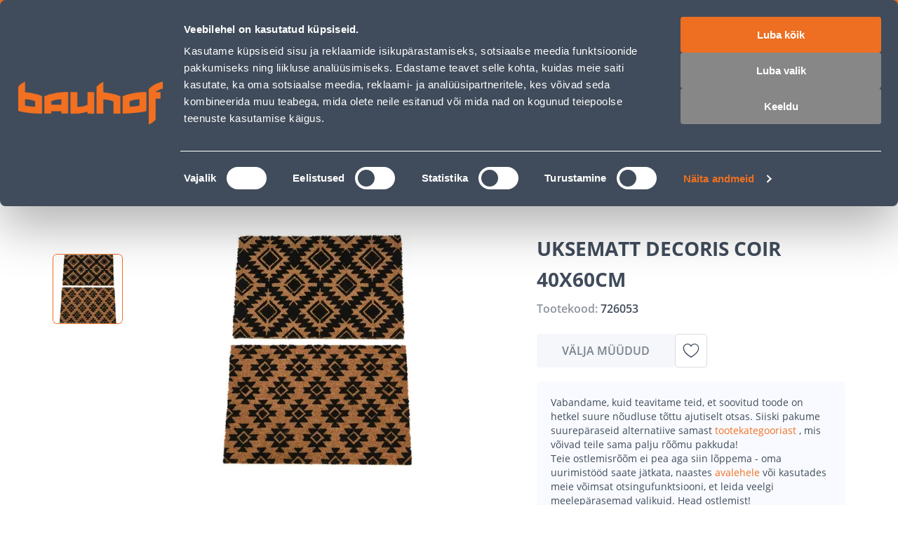

--- FILE ---
content_type: application/javascript; charset=UTF-8
request_url: https://www.bauhof.ee/_nuxt/572828c.modern.js
body_size: -603
content:
(window.webpackJsonp=window.webpackJsonp||[]).push([[79,4,145],{100:function(e,t,r){"use strict";r(45)},101:function(e,t,r){var n=r(5)((function(i){return i[1]}));n.push([e.i,"div.custom-badge{pointer-events:none}.custom-badge{-webkit-user-select:none;-moz-user-select:none;user-select:none}.custom-badge img{height:100%;max-height:24px;width:auto}",""]),n.locals={},e.exports=n},102:function(e,t,r){"use strict";r(46)},103:function(e,t,r){var n=r(5)((function(i){return i[1]}));n.push([e.i,".custom-badges .custom-badge:not(:last-child){margin-bottom:10px}",""]),n.locals={},e.exports=n},104:function(e,t,r){"use strict";r(47)},105:function(e,t,r){var n=r(5)((function(i){return i[1]}));n.push([e.i,".product-card[data-v-335d9a54]{align-items:normal;align-items:var(--product-card-wrapper-align-items,initial);border-radius:8px;box-sizing:border-box;display:flex;flex:0 1 234px;flex:0 1 var(--product-card-width,234px);flex-direction:column;font-family:var(--font-family--primary);height:100%;justify-content:normal;justify-content:var(--product-card-wrapper-justify-content,initial);padding:12px;padding:var(--product-card-padding,12px);position:relative;--link-text-decoration:none;--product-placeholder-width:auto;width:auto;width:var(--product-card-wishbar-width,auto);--advanced-product-prices-club-padding:6px 8px;--advanced-product-prices-club-label-font-size:10px;--advanced-product-prices-club-label-font-weight:600;--advanced-product-prices-club-label-line-height:12px;--advanced-product-prices-club-font-size:10px;--advanced-product-prices-club-line-height:12px;--advanced-product-prices-club-display:flex;--advanced-product-prices-club-direction:column;--advanced-product-prices-club-gap:4px;--advanced-product-prices-club-margin:4px 0;--advanced-product-prices-club-name-decoration:none}.product-card[data-v-335d9a54]:focus-visible{box-shadow:inset 0 0 0 2px var(--c-theme-focus-visible),inset 0 0 0 2px var(--c-theme-focus-visible),inset 0 0 0 2px var(--c-theme-focus-visible),inset 0 0 0 2px var(--c-theme-focus-visible);outline:none!important}@media(max-width:767px){.product-card[data-v-335d9a54]{flex:0 1 250px;flex:0 1 var(--product-card-width,250px)}}.product-card__out[data-v-335d9a54]{margin-top:auto;pointer-events:none;--out-of-stock-button-cursor:pointer;--out-of-stock-margin-top:8px;--out-of-stock-margin-bottom:0;--out-of-stock-button-width:100%;--out-of-stock-button-line-height:20px;--out-of-stock-button-font-size:14px}@media(min-width:1025px){.product-card:focus-visible .product-card-overlay[data-v-335d9a54],.product-card:has(:focus-visible) .product-card-overlay[data-v-335d9a54]{opacity:1}}.product-card[data-v-335d9a54]:hover{box-shadow:inset 0 0 0 1px var(--c-border)}@media(min-width:1025px){.product-card:hover .product-card-overlay[data-v-335d9a54]{opacity:1}}.product-card:hover .add-to-cart[data-v-335d9a54]{--button-color:var(--c-white);--button-background:var(--c-theme-primary)}.product-card__badge[data-v-335d9a54]{left:16px;position:absolute;top:16px;--badge-padding:var(--product-card-badge-padding,4px 16px 3px 16px);--badge-font-size:var(--product-card-badge-font-size,12px);--badge-font-line-height:var(--product-card-badge-font-line-height,17px);--badge-font-line-weight:600;--badge-border-radius:4px;text-transform:uppercase;z-index:1}.product-card__badge_mk[data-v-335d9a54]{--badge-background:var(--c-primary-orange)}.product-card__badge_e-campaign[data-v-335d9a54]{--badge-background:var(--c-purple)}.product-card__badge_personal[data-v-335d9a54],.product-card__badge_pk[data-v-335d9a54]{--badge-background:var(--c-black)}.product-card-cover[data-v-335d9a54]{align-items:center;display:flex;height:158px;height:var(--product-card-cover-height,158px);justify-content:center;margin-bottom:16px;min-height:158px;min-height:var(--product-card-cover-min-height,158px);position:relative;width:100%}.product-card-overlay[data-v-335d9a54]{align-items:flex-start;bottom:0;display:flex;justify-content:flex-start;left:3px;opacity:0;position:absolute}@media(max-width:1024px){.product-card-overlay[data-v-335d9a54]{opacity:1}}.product-card-overlay-action[data-v-335d9a54]:first-of-type{--add-to-wishlist-icon-size:20px;--add-to-wishlist-button-height:28px;--add-to-wishlist-button-width:28px;--icon-large-font-size:20px;--button-background:var(--c-light);--button-padding:4px;margin-right:8px}.product-card-title[data-v-335d9a54]{color:var(--c-text);font-size:16px;font-size:var(--product-card-title-font-size,16px);font-weight:700;font-weight:var(--product-card-title-font-weight,700);height:auto;line-height:24px;line-height:var(--product-card-title-line-height,24px);overflow:hidden;word-break:break-word}.product-card-subtitle[data-v-335d9a54]{align-items:center;box-sizing:border-box;color:var(--c-dark-blue-08);display:flex;font-size:10px;font-weight:600;justify-content:flex-start;line-height:16px;line-height:var(--product-card-subtitle,16px);margin-top:16px;margin-top:var(--product-card-subtitle-margin-top,16px);position:relative;width:100%}.product-card-bottom[data-v-335d9a54]{margin-top:auto;width:100%;--product-price-personal-discount-icon-size:24px}.product-card-bottom-right[data-v-335d9a54]{position:relative}.product-card-bottom-right-action[data-v-335d9a54]{bottom:12px;bottom:var(--product-card-padding,12px);position:absolute;right:12px;right:var(--product-card-padding,12px)}.product-card-bottom-right-action:hover.add-to-cart[data-v-335d9a54]{--button-background:var(--c-theme-primary-hover)}.product-card-price[data-v-335d9a54]{margin-top:8px;margin-top:var(--product-card-bottom-margin-top,8px);--product-price-integer-font-size:var(--product-price-wishlist-integer-font-size,24px);--product-price-integer-line-height:var(--product-price-wishlist-integer-line-height,28px);--product-price-decimal-font-size:var(--product-price-wishlist-decimal-font-size,16px);--product-price-decimal-line-height:var(--product-price-wishlist-decimal-line-height,24px);--product-price-regular-color:var(--c-dark-blue);--product-price-unit-color:var(--c-dark-blue-08);--product-price-unit-font-size:8px;--product-price-unit-line-height:var(--product-card-price-unit-line-height,18px);--product-price-tier-price-name-font-size:11px;--product-price-tier-price-name-line-height:1rem}.product-card-price[data-v-335d9a54] .product-price__tier-price_guest{--product-price-integer-font-size:var(--product-price-wishlist-integer-font-size,16px);--product-price-integer-line-height:var(--product-price-wishlist-integer-line-height,20px);--product-price-decimal-font-size:var(--product-price-wishlist-decimal-font-size,12px);--product-price-decimal-line-height:var(--product-price-wishlist-decimal-line-height,16px)}.product-card-price[data-v-335d9a54] .product-price__old{--price-line-height:12px;--price-integer-font-size:10px;--price-integer-line-height:12px;--price-decimal-font-size:10px;--price-decimal-line-height:12px;--price-group-font-size:10px;--price-group-line-height:12px;--price-currency-font-size:10px;--price-currency-line-height:12px;--product-price-old-text-decoration:none;--price-integer-text-decoration:line-through;--price-group-text-decoration:line-through;--price-decimal-text-decoration:line-through;--price-currency-text-decoration:line-through}.product-card-price-advanced[data-v-335d9a54]{margin-top:8px;margin-top:var(--product-card-bottom-margin-top,8px);--advanced-product-price-label:none;--advanced-product-price-name-font-weight:600;--advanced-product-price-name-font-size:10px;--advanced-product-price-name-font-line-height:12px;--product-price-integer-font-size:24px;--product-price-group-font-size:14px;--product-price-decimal-font-size:14px;--product-price-currency-font-size:14px;--product-price-integer-line-height:28px;--product-price-group-line-height:24px;--product-price-decimal-line-height:24px;--product-price-currency-line-height:24px;--product-price-unit-font-size:8px;--product-price-unit-line-height:16px;--advanced-product-price-name-mark:inline-block;--product-price-regular-display:flex;--product-price-margin:0;--advanced-product-price-description:none;--advanced-product-price-end-date:none}@media(max-width:767px){.product-card-price-advanced[data-v-335d9a54]{--advanced-product-price-name-mark:block}}.product-card-image[data-v-335d9a54]{--product-image-width:100%;--product-image-height:100%;--product-image-margin:var(--product-card-image-margin,0);--product-image-fallback-margin:var(--product-card-fallback-image-margin,0 -16px);--product-placeholder-width:100%}.product-card__top-right[data-v-335d9a54]{position:absolute;right:8px;top:8px}@media(max-width:1024px){.product-card .custom-badges[data-v-335d9a54]{bottom:4px;right:4px;top:auto}}.badge-default[data-v-335d9a54]{--price-regular-font-family:var(--font-family--primary);--price-regular-font-size:24px;--price-regular-font-line-height:28px;--price-regular-font-weight:700;--price-regular-color:var(--c-primary);--price-special-color:var(--c-primary)}.badge-monday[data-v-335d9a54]{--badge-background:var(--c-purple);--price-special-color:var(--c-purple);--price-regular-font-family:var(--font-family--primary);--price-regular-font-size:24px;--price-regular-font-line-height:28px;--price-regular-font-weight:700;--price-regular-color:var(--c-purple)}.badge-friday[data-v-335d9a54]{--badge-background:var(--c-orange);--price-special-color:var(--c-orange);--price-regular-font-family:var(--font-family--primary);--price-regular-font-size:24px;--price-regular-font-line-height:28px;--price-regular-font-weight:700;--price-regular-color:var(--c-orange)}",""]),n.locals={},e.exports=n},107:function(e,t,r){"use strict";var n={name:"SfLoader",props:{loading:{default:!0,type:Boolean}}},o=(r(33),r(4)),component=Object(o.a)(n,(function(e,t){return e("div",t._g(t._b({ref:t.data.ref,class:[t.data.class,t.data.staticClass,"sf-loader"],style:[t.data.style,t.data.staticStyle]},"div",t.data.attrs,!1),t.listeners),[e("transition",{attrs:{name:"sf-fade",mode:"out-in"}},[t.props.loading?e("div",{staticClass:"sf-loader__overlay"},[t._t("loader",(function(){return[e("svg",{staticClass:"sf-loader__spinner",attrs:{role:"img",width:"38",height:"38",viewBox:"0 0 38 38",xmlns:"http://www.w3.org/2000/svg"}},[e("title",[t._v("Loading...")]),e("g",{attrs:{fill:"none","fill-rule":"evenodd"}},[e("g",{attrs:{transform:"translate(1 1)","stroke-width":"2"}},[e("circle",{attrs:{"stroke-opacity":".5",cx:"18",cy:"18",r:"18"}}),e("path",{attrs:{d:"M36 18c0-9.94-8.06-18-18-18"}},[e("animateTransform",{attrs:{attributeName:"transform",type:"rotate",from:"0 18 18",to:"360 18 18",dur:"1s",repeatCount:"indefinite"}})],1)])])])]}))],2):t._t("default")],2)],1)}),[],!0,null,null,null);t.a=component.exports},122:function(e,t,r){"use strict";r.d(t,"a",(function(){return n}));var n={xs:0,sm:640,md:768,lg:1024,xl:1280,xxl:1536}},124:function(e,t,r){"use strict";r(64)},125:function(e,t,r){var n=r(5)((function(i){return i[1]}));n.push([e.i,"*[data-v-7479d562]{font-family:var(--font-family--primary)}.shipping-card[data-v-7479d562]{align-items:center;background-color:var(--c-white);border:1px solid var(--c-border);border-radius:8px;color:var(--c-dark-blue);cursor:pointer;display:flex;flex-direction:column;font-size:12px;font-weight:600;letter-spacing:-.02em;line-height:20px;padding:var(--spacer-base) 11px 11px;text-align:center;text-transform:uppercase}@media(min-width:768px){.shipping-card[data-v-7479d562]{font-size:16px;line-height:25px}}.shipping-card[data-v-7479d562]:hover{box-shadow:0 5px 40px rgba(0,0,0,.1)}@media(min-width:768px)and (max-width:1024px){.shipping-card[data-v-7479d562]{flex-direction:row;padding:var(--spacer-base) var(--spacer-base) var(--spacer-base) 30px;text-align:left}}@media(min-width:1025px){.shipping-card[data-v-7479d562]{padding:var(--spacer-base) var(--spacer-sm)}}.shipping-card__image[data-v-7479d562]{height:48px;margin-bottom:20px;width:48px}@media(min-width:768px)and (max-width:1024px){.shipping-card__image[data-v-7479d562]{margin-bottom:0;margin-right:var(--spacer-base)}}@media(min-width:1025px){.shipping-card__image[data-v-7479d562]{margin-bottom:var(--spacer-lg)}}",""]),n.locals={},e.exports=n},126:function(e,t,r){"use strict";r(65)},127:function(e,t,r){var n=r(5)((function(i){return i[1]}));n.push([e.i,".feature[data-v-1b688048]{background-color:var(--c-light)}.feature-list[data-v-1b688048]{--gap:var(--spacer-xs-sm);display:grid;grid-template-columns:repeat(2,1fr);grid-gap:var(--gap);gap:var(--gap);padding:var(--spacer-sm-base) 0}@media(min-width:768px)and (max-width:1024px){.feature-list[data-v-1b688048]{--gap:var(--spacer-sm-base)}}@media(min-width:1025px){.feature-list[data-v-1b688048]{--gap:var(--spacer-xl);grid-template-columns:repeat(4,1fr);padding:var(--spacer-xl) 0}}",""]),n.locals={},e.exports=n},128:function(e,t,r){"use strict";r(66)},1281:function(e,t,r){"use strict";r(776)},1282:function(e,t,r){var n=r(5)((function(i){return i[1]}));n.push([e.i,".categories-grid{display:grid;grid-template:1fr/repeat(2,1fr);grid-template:var(--categories-grid-template,1fr/repeat(2,1fr));grid-gap:16px 12px;gap:16px 12px}@media(min-width:768px)and (max-width:1024px){.categories-grid{--categories-grid-template:1fr/repeat(4,1fr)}}@media(min-width:1025px){.categories-grid{--categories-grid-template:1fr/repeat(4,1fr)}}@media(min-width:1200px){.categories-grid{--categories-grid-template:1fr/repeat(6,1fr);gap:20px}}.categories-grid__category{--category-card-width:100%;align-self:flex-start}",""]),n.locals={},e.exports=n},1283:function(e,t,r){"use strict";r(778)},1284:function(e,t,r){var n=r(5)((function(i){return i[1]}));n.push([e.i,".title-skeleton__text[data-v-2c30ede0]{height:28px;width:300px}@media(min-width:1025px){.title-skeleton__text[data-v-2c30ede0]{height:36px}}",""]),n.locals={},e.exports=n},1285:function(e,t,r){"use strict";r(779)},1286:function(e,t,r){var n=r(5)((function(i){return i[1]}));n.push([e.i,".category-grid-skeleton[data-v-34059888]{display:grid;grid-template:1fr/repeat(2,1fr);grid-gap:16px 12px;gap:16px 12px;margin:48px 0 40px}@media(min-width:1025px){.category-grid-skeleton[data-v-34059888]{grid-template:1fr/repeat(6,1fr);grid-gap:20px;gap:20px}}@media(min-width:768px)and (max-width:1024px){.category-grid-skeleton[data-v-34059888]{grid-template:1fr/repeat(4,1fr)}}.category-grid-skeleton__item[data-v-34059888]{display:flex;flex-direction:column;gap:8px}.category-grid-skeleton__image[data-v-34059888]{height:180px;max-width:100%;width:100%}@media(min-width:768px)and (max-width:1024px){.category-grid-skeleton__image[data-v-34059888]{height:140px}}@media(max-width:767px){.category-grid-skeleton__image[data-v-34059888]{height:120px}}.category-grid-skeleton__text[data-v-34059888]{height:20px;max-width:100%;width:100%}@media(min-width:1025px){.category-grid-skeleton__text[data-v-34059888]{height:24px}}",""]),n.locals={},e.exports=n},1287:function(e,t,r){"use strict";r(780)},1288:function(e,t,r){var n=r(5)((function(i){return i[1]}));n.push([e.i,".category-filters-skeleton__block[data-v-cf7deefc]{height:407px;width:232px}",""]),n.locals={},e.exports=n},1289:function(e,t,r){"use strict";r(781)},129:function(e,t,r){var n=r(5)((function(i){return i[1]}));n.push([e.i,".products-carousel[data-v-5fd26016]{--tier-price-display:inline-block}.products-carousel__slide[data-v-5fd26016]{height:auto;width:234px!important}@media(max-width:767px){.products-carousel__slide[data-v-5fd26016]{width:250px!important}}",""]),n.locals={},e.exports=n},1290:function(e,t,r){var n=r(5)((function(i){return i[1]}));n.push([e.i,'.products-not-found-message[data-v-87d07df4]{color:var(--c-primary-orange);font-size:20px;font-weight:var(--font-weight--semibold);line-height:24px;text-align:center}.loader[data-v-87d07df4]{height:200px;width:100%}.separator[data-v-87d07df4]{border:none;border-top:1px solid var(--c-grey);margin:0}.accent-text[data-v-87d07df4]{color:var(--c-dark-blue);font-size:20px;font-weight:var(--font-weight--semibold);line-height:24px;padding:20px 0}@media(min-width:1025px){.accent-text[data-v-87d07df4]{font-size:24px;line-height:28px}}.accent-text__value[data-v-87d07df4]{color:var(--c-primary-orange)}.grid-wrapper.news[data-v-87d07df4]{background-color:inherit}.category-page .category__heading[data-v-87d07df4]{color:var(--c-dark);font-size:24px;font-weight:700;line-height:28px}@media(min-width:1025px){.category-page .category__heading[data-v-87d07df4]{font-size:28px;line-height:36px}}.category-page .category__subtitle[data-v-87d07df4]{color:var(--c-dark);font-size:14px;line-height:20px;margin-top:16px}.category-page .category__subcategories[data-v-87d07df4]{margin:48px 0 40px}.category-page__page-content[data-v-87d07df4]{display:grid;grid-template-columns:1fr;margin-bottom:20px;margin-top:46px}@media(max-width:767px){.category-page__page-content[data-v-87d07df4]{display:inherit;--product-card-title-font-size:14px;--product-card-title-line-height:20px;--icon-font-size:20px;--product-card-subtitle:12px;--product-card-subtitle-margin-top:12px;--product-price-wishlist-integer-font-size:10px;--product-price-wishlist-decimal-font-size:10px;--product-price-wishlist-integer-line-height:12px;--product-price-tier-price-integer-font-size:16px;--price-decimal-font-weight:700;--product-tier-price-name-margin:0;--product-card-badge-font-size:8px;--product-card-badge-font-line-height:16px;--product-card-badge-padding:0 10px;--product-card-bottom-margin-top:16px}}@media(min-width:1025px){.category-page__page-content[data-v-87d07df4]{-moz-column-gap:30px;column-gap:30px;grid-template-columns:234px 1fr}}@media(min-width:768px)and (max-width:1024px){.category-page__page-content[data-v-87d07df4]{margin-top:28px}}.category-page__page-content .page-content__filters[data-v-87d07df4]{display:flex;flex-direction:column;grid-column:1;grid-row:1;--expandable-item-content_expanded-max-height:368px}@media(max-width:1024px){.category-page__page-content .page-content__filters[data-v-87d07df4]{display:none}}.category-page__page-content .page-content__filters .remove-filters-wrapper .sf-button[data-v-87d07df4]{--button-color:var(--c-dark-grey);--button-width:100%;--button-height:64px;--button-justify-content:flex-start}.category-page__page-content .page-content__filters .filters__sidebar .sidebar__link[data-v-87d07df4]{--expandable-item-content-padding:0}.category-page__page-content .page-content__category[data-v-87d07df4]{grid-column:2;grid-row:1;min-height:38px;position:relative}.category-page__page-content .page-content__category-loader[data-v-87d07df4]{--loader-overlay-background:hsla(0,0%,100%,.6);pointer-events:none;position:absolute;z-index:2}.category-page__page-content .page-content__category .category__products[data-v-87d07df4]{margin-bottom:24px;margin-top:20px}.category-page__page-content .page-content__category .category__products .products__product[data-v-87d07df4]{--product-card-width:100%;--out-of-stock-button-padding:12px 0}@media(max-width:767px){.category-page__page-content .page-content__category .category__products .products__product[data-v-87d07df4]{--product-card-padding:8px;--product-card-cover-min-height:112px;--product-card-cover-height:112px;--out-of-stock-button-padding:10px 0}.category-page__page-content .page-content__category .category__products .products__product.guest[data-v-87d07df4]{--product-price-unit-margin:4px;--product-price-tier-price-display:block;--product-price-tier-price-name-line-display:block}}.category-page__page-content .page-content__category .category__products_grid[data-v-87d07df4]{display:grid;grid-gap:24px 12px;gap:24px 12px;grid-template:1fr/repeat(2,1fr);--product-card-padding:8px}@media(min-width:768px)and (max-width:1024px){.category-page__page-content .page-content__category .category__products_grid[data-v-87d07df4]{gap:20px;grid-template:1fr/repeat(3,1fr)}}@media(min-width:1025px){.category-page__page-content .page-content__category .category__products_grid[data-v-87d07df4]{gap:30px 28px;grid-template:1fr/repeat(4,1fr)}}.category-page__page-content .page-content__category .category__products_rows[data-v-87d07df4]{display:flex;flex-direction:column;row-gap:32px}@media(min-width:1025px){.category-page__page-content .page-content__category .category__products_rows[data-v-87d07df4]{row-gap:16px}}.category-page__page-content .page-content__category .category__settings[data-v-87d07df4]{align-items:center;display:flex;justify-content:space-between}@media(min-width:768px){.category-page__page-content .page-content__category .category__bottom-pagination[data-v-87d07df4],.category-page__page-content .page-content__category .category__top-pagination[data-v-87d07df4]{margin:0 auto;width:-moz-fit-content;width:fit-content}}.category-page__page-content .page-content__category .category__top-pagination_mobile[data-v-87d07df4]{--pagination-justify-content:center;margin:20px auto}@media(min-width:1025px){.category-page__page-content .page-content__category .category__top-pagination_mobile[data-v-87d07df4]{display:none}}.category-page__page-content .page-content__category .category__bottom-pagination[data-v-87d07df4]{--pagination-justify-content:center;margin-bottom:40px;padding-top:20px}.category-page__page-content .page-content__category .category__filters .filters__display-settings[data-v-87d07df4],.category-page__page-content .page-content__category .category__filters .settings__display-settings[data-v-87d07df4],.category-page__page-content .page-content__category .category__settings .filters__display-settings[data-v-87d07df4],.category-page__page-content .page-content__category .category__settings .settings__display-settings[data-v-87d07df4]{align-items:center;-moz-column-gap:28px;column-gap:28px;display:flex;justify-content:space-between}@media(max-width:767px){.category-page__page-content .page-content__category .category__filters .filters__display-settings[data-v-87d07df4],.category-page__page-content .page-content__category .category__filters .settings__display-settings[data-v-87d07df4],.category-page__page-content .page-content__category .category__settings .filters__display-settings[data-v-87d07df4],.category-page__page-content .page-content__category .category__settings .settings__display-settings[data-v-87d07df4]{display:none}}.category-page__page-content .page-content__category .category__filters[data-v-87d07df4]{align-items:center;display:flex;justify-content:space-between;padding:12px 0}.category-page__page-content .page-content__category .category__filters .filters__settings[data-v-87d07df4]{display:grid;width:100%;grid-gap:20px;gap:20px;grid-template-areas:"filter filter" "filter-btn filter-btn";grid-template-columns:1fr 1fr;--native-select-value-width:100%;--native-select-chevron-top:calc(50% - 10px)}@media(min-width:768px)and (max-width:1024px){.category-page__page-content .page-content__category .category__filters .filters__settings[data-v-87d07df4]{grid-template-areas:"filter-btn filter";grid-template-columns:none;justify-content:space-between}}@media(min-width:1025px){.category-page__page-content .page-content__category .category__filters .filters__settings[data-v-87d07df4]{grid-template:none;width:auto}}.category-page__page-content .page-content__category .category__filters .filters__settings .settings__filters-sidebar-btn[data-v-87d07df4]{grid-area:filter-btn}@media(max-width:767px){.category-page__page-content .page-content__category .category__filters .filters__settings .settings__filter[data-v-87d07df4]{width:100%}}@media(min-width:767px){.category-page__page-content .page-content__category .category__filters .filters__settings .settings__filter_products-on-page[data-v-87d07df4]{display:none}}.category-page__markdown[data-v-87d07df4] figure{margin:0;padding:0}.category-page__markdown[data-v-87d07df4] img.pagebuilder-mobile-hidden,.category-page__markdown[data-v-87d07df4] img.pagebuilder-mobile-only{border-radius:4px;width:100%}@media(max-width:767px){.category-page__markdown[data-v-87d07df4] .pagebuilder-mobile-hidden{display:none}}@media(min-width:767px){.category-page__markdown[data-v-87d07df4] .pagebuilder-mobile-only{display:none}}',""]),n.locals={},e.exports=n},130:function(e,t,r){"use strict";r(67)},131:function(e,t,r){var n=r(5)((function(i){return i[1]}));n.push([e.i,".category-grid{padding:25px 0;padding:var(--space-between-widgets,25px) 0}@media(max-width:767px){.category-grid{padding:25px 0;padding:var(--space-between-widgets,25px) 0}}@media(min-width:768px)and (max-width:1024px){.category-grid{padding:25px 0;padding:var(--space-between-widgets,25px) 0 var(--space-between-widgets,25px) 0}}@media(max-width:767px){.category-grid::v-deep .grid-content{margin:0 -16px}}@media(min-width:768px)and (max-width:1024px){.category-grid::v-deep .grid-content{margin:0 -20px}}",""]),n.locals={},e.exports=n},132:function(e,t,r){"use strict";r.r(t);var n=r(6),o=r(57),c=r(15),l=r(56),d=r(61),f=r(62),v=r(92),m=Object(n.defineComponent)({name:"LazyProductsCarousel",components:{ProductCard:l.a,LazyFor:v.a},props:{products:{type:Array,default:()=>[]},swiperOptions:{type:Object,default:()=>d}},setup(){var{getId:e,getName:t,getProductThumbnailImage:r}=c.productGetters;return{getLink:f.a,getId:e,getName:t,getThumbnail:r}}}),h=(r(128),r(4)),_={name:"CategoryProducts",components:{LazyProductsCarousel:Object(h.a)(m,(function(){var e=this,t=e._self._c;e._self._setupProxy;return e.products.length>0?t("div",{directives:[{name:"ssr-class",rawName:"v-ssr-class"}],staticClass:"products-carousel"},[t("lazy-for",{staticClass:"products-carousel",attrs:{wrapper:"swiper",options:e.swiperOptions,"visible-count":5,items:e.products},scopedSlots:e._u([{key:"default",fn:function(r){var{item:n}=r;return[t("swiper-slide",{key:e.getId(n),staticClass:"products-carousel__slide"},[t("product-card",{attrs:{product:n,title:e.getName(n),image:e.getThumbnail(n),link:e.localePath(e.getLink(n))},nativeOn:{click:function(t){return e.$emit("productClick",n)}}})],1)]}}],null,!1,1341594622)})],1):e._e()}),[],!1,null,"5fd26016",null).exports,GridOfCards:o.a},props:{title:{type:String,default:""},showButton:{type:Boolean,default:!1},button:{type:Object,default:null},products:{type:Array,default:()=>[]}},setup:e=>({mainButtonLink:Object(n.computed)((()=>{var t;return e.showButton?null===(t=e.button)||void 0===t?void 0:t.url:""})),mainButtonText:Object(n.computed)((()=>{var t;return e.showButton?null===(t=e.button)||void 0===t?void 0:t.text:""}))})},x=(r(130),Object(h.a)(_,(function(){var e=this,t=e._self._c;return e.products.length?t("grid-of-cards",{staticClass:"category-grid",attrs:{"main-title":e.$t(e.title),"button-link":e.mainButtonLink,"button-text":e.mainButtonText},scopedSlots:e._u([{key:"button",fn:function(){return[e._t("button")]},proxy:!0}],null,!0)},[t("lazy-products-carousel",{staticClass:"category-grid-content",attrs:{products:e.products}})],1):e._e()}),[],!1,null,null,null));t.default=x.exports},142:function(e,t,r){"use strict";r.r(t);var n=r(6),o=r(382),c=r(9),l={name:"ShippingInfoCard",components:{SfImage:o.a},props:{icon:{type:String,default:""},cardText:{type:String,default:""},link:{type:String,default:""},externalLink:{type:Boolean,default:!1}},setup(e){var t=Object(n.computed)((()=>e.link?"router-link":"div")),{getMagentoImage:r}=Object(c.o)();return{componentType:t,getMagentoImage:r}}},d=(r(124),r(4)),f=Object(d.a)(l,(function(){var e=this,t=e._self._c;return t(e.componentType,{tag:"component",staticClass:"shipping-card",attrs:{to:e.externalLink?e.link:e.localePath(e.link),target:e.externalLink&&"_blank"}},[t("nuxt-img",{staticClass:"shipping-card__image",attrs:{src:e.getMagentoImage(e.icon),alt:"icon",width:156,height:156,loading:"lazy",format:"webp"}}),e._v(" "+e._s(e.$t(e.cardText))+" ")],1)}),[],!1,null,"7479d562",null).exports,v=Object(n.defineComponent)({name:"FeaturesSection",components:{ShippingInfoCard:f},props:{items:{type:Array,default:()=>[]}}}),m=(r(126),Object(d.a)(v,(function(){var e=this,t=e._self._c;e._self._setupProxy;return t("div",{staticClass:"feature"},[t("div",{staticClass:"container"},[t("div",{staticClass:"feature-list"},e._l(e.items,(function(e){return t("shipping-info-card",{key:e.id,staticClass:"feature-list__item",attrs:{icon:e.icon.url,"card-text":e.text,link:e.url,"external-link":e.externalLink}})})),1)])])}),[],!1,null,"1b688048",null));t.default=m.exports},143:function(e,t,r){"use strict";r(14);var n=r(402),o=r(63),c={name:"SfCheckbox",directives:{focus:n.a},components:{SfIcon:o.a},model:{prop:"selected",event:"change"},props:{name:{type:String,default:""},value:{type:[String,Boolean],default:""},label:{type:String,default:""},hintMessage:{type:String,default:"Required."},required:{type:Boolean,default:!1},infoMessage:{type:String,default:""},errorMessage:{type:String,default:"This field is not correct."},valid:{type:Boolean,default:!0},disabled:{type:Boolean,default:!1},selected:{type:[Array,Boolean],default:()=>[]}},computed:{isChecked(){return"boolean"==typeof this.selected?this.selected:this.selected.includes(this.value)},computedMessageSlotName(){return this.messagesHandler("show-error-message","show-info-message",this.required?"show-hint-message":"")},computedMessage(){return this.messagesHandler(this.errorMessage,this.infoMessage,this.required?this.hintMessage:"")},computedMessageClass(){return this.messagesHandler("sf-checkbox__message--error","sf-checkbox__message--info",this.required?"sf-checkbox__message--hint":"")}},methods:{inputHandler(){if("boolean"==typeof this.selected)this.$emit("change",!this.selected);else{var e=[...this.selected];e.includes(this.value)?e=e.filter((e=>e!==this.value)):e.push(this.value),this.$emit("change",e)}},messagesHandler(e,t,r){return this.errorMessage&&!this.valid?e:this.infoMessage&&this.valid?t:this.hintMessage?r:""}}},l=(r(167),r(4)),component=Object(l.a)(c,(function(){var e=this,t=e._self._c;return t("div",{staticClass:"sf-checkbox",class:{"is-active":e.isChecked,"is-disabled":e.disabled,"has-error":!e.valid,"is-required":e.required},attrs:{"data-testid":e.name}},[t("label",{staticClass:"sf-checkbox__container",attrs:{for:e.name}},[t("input",{directives:[{name:"focus",rawName:"v-focus"}],staticClass:"sf-checkbox__input",attrs:{id:e.name,type:"checkbox",name:e.name,disabled:e.disabled},domProps:{value:e.value,checked:e.isChecked},on:{change:e.inputHandler}}),e._t("checkmark",(function(){return[t("span",{staticClass:"sf-checkbox__checkmark",class:{"sf-checkbox__checkmark is-active":e.isChecked}},[t("SfIcon",{class:{"display-none":!e.isChecked},attrs:{icon:"check",color:"white"}})],1)]}),null,{isChecked:e.isChecked,disabled:e.disabled}),e._t("label",(function(){return[t("span",{staticClass:"sf-checkbox__label",class:{"display-none":!e.label}},[e._v(e._s(e.label))])]}),null,{label:e.label,isChecked:e.isChecked,disabled:e.disabled})],2),t("div",{staticClass:"sf-checkbox__message"},[t("transition",{attrs:{name:"sf-fade"}},[e.disabled?e._e():e._t(e.computedMessageSlotName,(function(){return[t("div",{class:e.computedMessageClass},[e._v(" "+e._s(e.computedMessage)+" ")])]}),null,{computedMessage:e.computedMessage})],2)],1)])}),[],!1,null,null,null);t.a=component.exports},145:function(e,t,r){"use strict";r(20);var n=r(6),o=r(111),c=r(73),l={name:"ExpandableItem",props:{isOpen:{type:Boolean,default:!1}},setup(e,t){var{emit:r}=t,l=Object(n.ref)(null),d=Object(n.ref)(e.isOpen),f=Object(c.a)(Object(o.a)());Object(n.watch)((()=>e.isOpen),(e=>{d.value=e}));var v=Object(n.computed)((()=>d.value?"icon-chevron-up":"icon-chevron-down"));return{expandable:l,isExpanded:d,expand:function(){d.value=!d.value,r("expand",d.value)},icon:v,uniqueId:f}}},d=(r(245),r(4)),component=Object(d.a)(l,(function(){var e=this,t=e._self._c;return t("div",{staticClass:"expandable-item",class:{"expandable-item_expanded":e.isExpanded},attrs:{"aria-expanded":e.isExpanded}},[t("button",{staticClass:"expandable-item__title",attrs:{"aria-expanded":e.isExpanded.toString(),"aria-controls":"expandable-content-"+e.uniqueId,type:"button"},on:{click:e.expand}},[e._t("title"),t("div",{staticClass:"title-wrapper"},[e._t("before-chevron"),t("i",{staticClass:"expandable-item__chevron icon-chevron-down"})],2)],2),t("div",{ref:"expandable",staticClass:"expandable-item__content",attrs:{id:"expandable-content-"+e.uniqueId,"aria-hidden":(!e.isExpanded).toString()}},[t("div",{directives:[{name:"show",rawName:"v-show",value:e.isExpanded,expression:"isExpanded"}],staticClass:"content__container",attrs:{tabindex:"-1"}},[e._t("default")],2)]),e.$slots.after?t("div",{staticClass:"expandable-item__after"},[e._t("after")],2):e._e()])}),[],!1,null,null,null);t.a=component.exports},156:function(e,t,r){var content=r(231);content.__esModule&&(content=content.default),"string"==typeof content&&(content=[[e.i,content,""]]),content.locals&&(e.exports=content.locals);(0,r(7).default)("ab6107fc",content,!0,{sourceMap:!1})},1646:function(e,t,r){"use strict";r.r(t);r(20),r(10);var n=r(8),o=r(12),c=(r(22),r(23),r(14),r(17),r(18),r(60)),l=r(107),d=r(87),f=r(1618),v=r(6),m=r(15),h=r(13),_=r(1704),x=r(328),y=r(612),k=r(9),w={components:{CategoryCard:y.a},props:{categories:{type:Array,default:null}},setup(){var{getMagentoImage:e}=Object(k.o)(),{localePath:t}=Object(v.useContext)();return{getCategoryLink:function(e){return t("/c/"+e.url_path+e.url_suffix)},getMagentoImage:e}}},O=(r(1281),r(4)),C=Object(O.a)(w,(function(){var e=this,t=e._self._c;return t("div",{staticClass:"categories-grid"},e._l(e.categories,(function(r,n){return t("category-card",{key:r.name,staticClass:"categories-grid__category",attrs:{title:r.name,link:e.getCategoryLink(r),image:r.image,index:n}})})),1)}),[],!1,null,null,null).exports,j=r(56),P=r(608),S=r(255),z=r(609),I=r(377),M=r(610),T=r(378),L=r(611),E=r(172),N=r(409),F=r(62),A=r(266),R=e=>e=>{var{res:t}=e},B=r(19),$=r(43),D=r(98),V=r(607),H=r(91),G={name:"TitleSkeleton",components:{SkeletonLoader:H.a}},U=(r(1283),Object(O.a)(G,(function(){var e=this._self._c;return e("div",{staticClass:"title-skeleton"},[e("skeleton-loader",{staticClass:"title-skeleton__text"})],1)}),[],!1,null,"2c30ede0",null).exports),W={name:"CategoriesGridSkeleton",components:{SkeletonLoader:H.a}},Y=(r(1285),Object(O.a)(W,(function(){var e=this._self._c;return e("div",{staticClass:"category-grid-skeleton"},this._l(6,(function(i){return e("div",{key:i,staticClass:"category-grid-skeleton__item"},[e("skeleton-loader",{staticClass:"category-grid-skeleton__image"}),e("skeleton-loader",{staticClass:"category-grid-skeleton__text"})],1)})),0)}),[],!1,null,"34059888",null).exports),K={name:"CategoryFiltersSkeleton",components:{SkeletonLoader:H.a}},J=(r(1287),Object(O.a)(K,(function(){var e=this._self._c;return e("div",{staticClass:"category-filters-skeleton"},[e("skeleton-loader",{staticClass:"category-filters-skeleton__block"})],1)}),[],!1,null,"cf7deefc",null).exports),Q=r(605),X=r(436);function Z(e){var t=/currentPage|current_page \D+ (\d+) \D+ (\d+) page\(s\) available\./g.exec(e);return 3===(null==t?void 0:t.length)?{currentPage:+t[1],maxPage:+t[2]}:null}function ee(e){var t=/currentPage|current_page \D+ than (\d+)./g.exec(e);return 2===(null==t?void 0:t.length)?{minPage:+t[1]}:null}r(21);var te=r(174),ae=r(25),re=r(619),ie=r(173);function ne(e,t){var r=Object.keys(e);if(Object.getOwnPropertySymbols){var n=Object.getOwnPropertySymbols(e);t&&(n=n.filter((function(t){return Object.getOwnPropertyDescriptor(e,t).enumerable}))),r.push.apply(r,n)}return r}function oe(e){for(var t=1;t<arguments.length;t++){var r=null!=arguments[t]?arguments[t]:{};t%2?ne(Object(r),!0).forEach((function(t){Object(o.a)(e,t,r[t])})):Object.getOwnPropertyDescriptors?Object.defineProperties(e,Object.getOwnPropertyDescriptors(r)):ne(Object(r)).forEach((function(t){Object.defineProperty(e,t,Object.getOwnPropertyDescriptor(r,t))}))}return e}var se=5,ce=4,le={name:"CategoryPage",components:{PageLazyHydrate:ie.a,LazyHydrate:c.a,ErrorPageWrapper:te.a,SfLoader:l.a,ProductsGridSkeleton:X.a,ProductsSectionSkeleton:Q.a,CategoryFiltersSkeleton:J,CategoriesGridSkeleton:Y,TitleSkeleton:U,BreadcrumbsSkeleton:V.a,OpenFiltersButton:L.a,NativeSelect:T.a,ProductCard:j.a,ProductRow:P.a,SfButton:d.a,SfBreadcrumbs:f.a,CategoriesGrid:C,Pagination:S.a,TilesListSwitch:z.a,CategoryFilters:I.a,FiltersSidebar:M.a,PreFooter:E.a},middleware:R({"max-age":60,"stale-when-revalidate":5}),setup(){var e,t,r,{isAuthenticated:o}=Object(k.M)(),{storeConfig:c}=Object(k.r)(),{addTags:l,addCacheTtl:d}=Object(x.b)(),{changeSorting:f,getFacetsFromURL:y,changeItemsPerPage:w,addParamsToDefaultList:O}=Object(k.I)(),{result:C,search:j,path:path,loading:P}=Object(k.L)("category"),{localePath:S}=Object(v.useContext)(),{result:z,search:I,loading:M}=(e="category:".concat(path),t=Object(m.useCategorySearch)(e),r=t.result,t.result=Object(v.computed)((()=>{var e;return null===(e=r.value)||void 0===e||e.forEach((e=>function(e){var t;return e.description=null===(t=e.description)||void 0===t?void 0:t.replace(/https:\/\/(.+?)\/media\/wysiwyg\/(.+?\.jpg)/gm,"/_ipx/f_webp/".concat("wysiwyg","/$2")),e}(e))),(null==r?void 0:r.value)||[]})),t),T=Object(v.useRouter)(),L=Object(v.useRoute)(),{loading:E,result:R,search:$}=Object(k.k)("categoryProducts:".concat(path)),{loaded:D,filters:V,search:H,clearFilters:G,selectedFilters:U,applyFilters:W,selectedFiltersCount:Y,syncSelectedFilters:K,selectFilter:J,remove:Q,loading:X}=Object(k.m)(path),{breakpoint:te}=Object(k.e)(),ie=Object(v.useContext)(),ne=Object(B.a)(),{attributes:le,loadAttributes:de}=Object(k.j)(),{stringifyHtml:ue,stringHtml:pe}=Object(re.a)(),{getProductThumbnailImage:ge}=m.productGetters,fe=Object(h.sharedRef)("tiles","category-display-mode"),be=Object(ae.a)((()=>{var e,t;return null!==(e=null===(t=z.value)||void 0===t?void 0:t[0])&&void 0!==e?e:{}})),ve=Object(ae.a)((()=>!M.value&&!P.value)),me=Object(ae.a)((()=>{var e;return null!==(e=be.value.children)&&void 0!==e?e:[]})),he=Object(ae.a)((()=>me.value.length>0)),_e=Object(ae.a)((()=>{var e;return he&&1===me.value.length&&0===(null===(e=me.value[0])||void 0===e?void 0:e.include_in_menu)})),xe=Object(ae.a)((()=>me.value.slice(0,12))),ye=Object(ae.a)((()=>m.facetGetters.getProducts(R.value))),ke=Object(ae.a)((()=>m.facetGetters.getSortOptions(R.value))),we=Object(ae.a)((()=>{var e;return oe(oe({},m.facetGetters.getPagination(R.value)),{},{pageOptions:null===(e=c.value)||void 0===e||null===(e=e.list_per_page_values)||void 0===e?void 0:e.split(",").map((e=>+e))})})),Oe=Object(ae.a)((()=>"mobile"===te.value?"tiles":fe.value)),Ce=Object(ae.a)((()=>"mobile"===te.value?ce:se)),je=Object(ae.a)((()=>{var e,t;return null!==(e=null===(t=we.value)||void 0===t?void 0:t.totalItems)&&void 0!==e?e:0})),Pe=Object(ae.a)((()=>[{text:ne.t("Home Page"),link:S("/")},...A.a.getBreadcrumbs(be.value).map((e=>{var{text:text,link:link}=e;return{text:text,link:S(link)}}))])),Se=Object(_.a)(W,100);function ze(e){return Ie.apply(this,arguments)}function Ie(){return(Ie=Object(n.a)((function*(e){var t,r,n=y();null!==(t=n.filters)&&void 0!==t&&null!==(t=t.in_stock)&&void 0!==t&&t.includes("0")&&(null===(r=n.filters)||void 0===r||delete r.in_stock);if(yield $(oe(oe({},n),{},{categoryId:e,customQuery:{products:"productsList"},metadata:{projection:"list"===fe.value?"ProductShortListViewProj":"ProductShortProj"}})),R.value.data.errors){var o=R.value.data.errors[0].message;if(ee(o)||Z(o)){var c=Z(o)?Z(o).maxPage:1;return ie.redirect(301,T.resolve({query:oe(oe({},L.value.query),{},{page:c})}).href)}}}))).apply(this,arguments)}function Me(){return(Me=Object(n.a)((function*(){var e;if(null===(e=R.value)||void 0===e||null===(e=e.data)||void 0===e||!e.items.length){var t,r=null===(t=L.value)||void 0===t?void 0:t.query,n={};for(var o in r)"page"!==o&&(n[o]=r[o]);yield T.push({query:n})}}))).apply(this,arguments)}function Te(){return(Te=Object(n.a)((function*(e){fe.value=e,yield T.push({query:oe(oe({},L.value.query),{},{display:e})})}))).apply(this,arguments)}function Le(){var e=L.value.query.display;fe.value=["tiles","list"].includes(e)?e:"tiles"}var{fetchState:Ee}=Object(v.useFetch)(Object(n.a)((function*(){var e,t,r,n;null!==(e=C.value)&&void 0!==e&&e.entity_uid||(yield j()),Le();var o,f=[];(null===(t=C.value)||void 0===t?void 0:t.entity_uid)!==be.value.uid&&f.push(I({filters:{category_uid:{eq:null===(o=C.value)||void 0===o?void 0:o.entity_uid}}}));if(C.value){var v,m,h=null===(v=C.value)||void 0===v?void 0:v.entity_uid;if(h)!D.value&&(null===(m=C.value)||void 0===m||null===(m=m.relative_url)||void 0===m||null===(m=m.split("/"))||void 0===m?void 0:m.length)>1&&f.push(H({categoryId:h,customQuery:{products:"aggregations"}})),yield Promise.all([...f,ze(h)]),V.value&&(yield de(V.value.filter((e=>"category_id"!==e.id)).map((e=>e.id)))),K(R.value.input)}if(V.value.length){var _=V.value.find((e=>"price"===e.id));if(_){var y=Object(N.b)(_),k=Object(N.a)(_);O({price:"".concat(y,"_").concat(k)})}}yield ue((null===(r=be.value)||void 0===r?void 0:r.meta_description)||(null===(n=be.value)||void 0===n?void 0:n.description),150),O({itemsPerPage:c.value.list_per_page.toString()}),d("1d"),l([{prefix:x.a.View,value:path},...ye.value.map((e=>({prefix:x.a.Product,value:e.uid})))])})));return Object(v.onMounted)(Object(n.a)((function*(){Le(),yield function(){return Me.apply(this,arguments)}()}))),{isAuthenticated:o,totalProductsFound:je,routeData:C,currentBreakpoint:te,subcategories:me,firstTwelveSubcategories:xe,hasSubcategories:he,hasOnlyOneHiddenSubcategory:_e,breadcrumbs:Pe,pagination:we,selectedFiltersCount:Y,sortBy:ke,products:ye,displayMode:fe,overriddenDisplayMode:Oe,setDisplayMode:function(e){return Te.apply(this,arguments)},changeItemsPerPage:w,changeSorting:f,getProductLink:function(e){return S(Object(F.a)(e))},getCategoryLink:function(e){return S("/c/"+e.url_path+e.url_suffix)},paginationVisibleItems:Ce,selectedFilters:U,facets:V,clearFilters:G,removeFilter:Q,productGetters:m.productGetters,activeCategory:be,stringHtml:pe,path:path,productLoading:E,loadingFilters:X,onSetFilter:function(e){var{filter:filter,value:t}=e;J(filter,t),Se()},onRemoveFilter:function(filter){Q(filter,!0)},categoriesResult:z,filtersLoaded:D,customAttributes:le,categoryIsLoaded:ve,loadingCategoriesResult:M,getProductThumbnailImage:ge,fetchIsPending:Object(ae.a)((()=>!(null==Ee||!Ee.pending)))}},head(e){var{$config:{storeURL:t}}=e,r=new D.a(this.$nuxtI18nHead({addSeoAttributes:!0})),{name:n,meta_title:o}=this.activeCategory,title=o||n||this.$i18n.t("Category not found"),c=this.stringHtml||this.$i18n.t("HOME_PAGE_DESCRIPTION"),l=t+this.$route.fullPath,meta=r.useTitle("".concat(title," - Bauhof")).useDescription(c).useMeta("title",title).useMeta("robots","index, follow").useMeta({property:"og:title",hid:"og:title",content:title}).useMeta({property:"og:type",hid:"og:type",content:"website"}).useMeta({property:"og:description",hid:"og:description",content:c}).useMeta({property:"og:url",hid:"og:url",content:l}).useMeta({property:"og:image",hid:"og:image",content:t+"/images/bauhof-meta-img.webp"}).useMeta({property:"og:site_name",hid:"og:site_name",content:"Bauhof"}).build(),d=(new $.a).setBreadcrumbs(this.breadcrumbs,t).build();return oe(oe({},meta),d)}},de=le,ue=(r(1289),Object(O.a)(de,(function(){var e=this,t=e._self._c;return t("page-lazy-hydrate",[t("error-page-wrapper",{attrs:{"has-not-found":!e.fetchIsPending&&!e.activeCategory.uid}},[t("div",{staticClass:"category-page"},[t("div",{staticClass:"container"},[t("lazy-hydrate",{attrs:{"when-visible":""}},[t("filters-sidebar",{attrs:{category:e.activeCategory,"total-products":e.totalProductsFound}})],1),e.categoryIsLoaded?t("sf-breadcrumbs",{staticClass:"category-page__breadcrumbs",attrs:{breadcrumbs:e.breadcrumbs}}):t("breadcrumbs-skeleton"),e.categoryIsLoaded?t("h1",{staticClass:"category__heading"},[e._v(" "+e._s(e.activeCategory.name)+" ")]):t("title-skeleton"),t("lazy-hydrate",{attrs:{never:""}},[e.activeCategory.description?t("div",{staticClass:"heading__subtitle category-page__markdown mt16",domProps:{innerHTML:e._s(e.activeCategory.description)}}):e._e()]),e.categoryIsLoaded?[e.hasSubcategories&&!e.hasOnlyOneHiddenSubcategory?t("categories-grid",{staticClass:"category__subcategories",attrs:{categories:e.firstTwelveSubcategories}}):e._e()]:t("categories-grid-skeleton"),t("sf-loader",{ref:"catalogRef",attrs:{loading:e.productLoading&&e.loadingFilters}},[t("div",{staticClass:"category-page__page-content",attrs:{id:"category-page__page-content"}},[!e.productLoading&&!e.loadingFilters||e.products.length?t("div",{staticClass:"page-content__category",attrs:{id:"page-content__category"}},[e.totalProductsFound>0?[t("hr",{staticClass:"separator mobile-only"}),t("div",{staticClass:"category__settings"},[t("div",{staticClass:"accent-text"},[t("span",{staticClass:"accent-text__value mr12 fw700"},[e._v(e._s(e.totalProductsFound))]),t("span",[e._v(e._s(e.$tc("products found",e.totalProductsFound)))])]),t("div",{staticClass:"settings__display-settings tablets-only"},[t("native-select",{staticClass:"settings__filter",attrs:{value:e.pagination.itemsPerPage,label:e.$t("Products per page:"),options:e.pagination.pageOptions},on:{input:e.changeItemsPerPage}}),t("tiles-list-switch",{directives:[{name:"show",rawName:"v-show",value:"mobile"!==e.currentBreakpoint,expression:"currentBreakpoint !== 'mobile'"}],attrs:{value:e.displayMode},on:{input:e.setDisplayMode}})],1)]),t("hr",{staticClass:"separator"}),t("div",{staticClass:"category__filters"},[t("div",{staticClass:"filters__settings"},[t("native-select",{staticClass:"settings__filter",attrs:{value:e.sortBy.selected,label:e.$t("Sort by:")},on:{input:e.changeSorting}},e._l(e.sortBy.options,(function(option){return t("option",{key:option.value,domProps:{value:option.value}},[e._v(" "+e._s(e.$t(option.label))+" ")])})),0),t("native-select",{staticClass:"settings__filter settings__filter_products-on-page",attrs:{value:e.pagination.itemsPerPage.toString(),label:e.$t("Products per page:"),options:e.pagination.pageOptions},on:{input:e.changeItemsPerPage}}),t("open-filters-button",{staticClass:"settings__filters-sidebar-btn smartphone-only"})],1),e.totalProductsFound>=e.pagination.itemsPerPage?t("pagination",{staticClass:"category__top-pagination desktop-only",attrs:{total:e.pagination.totalPages,visible:e.paginationVisibleItems,current:e.pagination.currentPage}}):e._e(),t("div",{staticClass:"filters__display-settings desktop-only"},[t("native-select",{staticClass:"settings__filter",attrs:{value:e.pagination.itemsPerPage.toString(),label:e.$t("Products per page:"),options:e.pagination.pageOptions},on:{input:e.changeItemsPerPage}}),t("tiles-list-switch",{directives:[{name:"show",rawName:"v-show",value:"mobile"!==e.currentBreakpoint,expression:"currentBreakpoint !== 'mobile'"}],attrs:{value:e.displayMode},on:{input:e.setDisplayMode}})],1)],1),t("hr",{staticClass:"separator"}),e.totalProductsFound>=e.pagination.itemsPerPage?t("pagination",{staticClass:"category__top-pagination category__top-pagination_mobile",attrs:{total:e.pagination.totalPages,visible:e.paginationVisibleItems,current:e.pagination.currentPage}}):e._e(),e.products.length>=0?t("hr",{staticClass:"separator mobile-only"}):e._e()]:0===e.totalProductsFound&&e.selectedFiltersCount>0?[t("div",{staticClass:"products-not-found-message"},[e._v(" "+e._s(e.$t("We can't find products matching the selection"))+" ")])]:e._e(),e.productLoading?t("products-grid-skeleton",{attrs:{mode:e.overriddenDisplayMode}}):["tiles"===e.overriddenDisplayMode?t("div",{staticClass:"category__products category__products_grid",attrs:{role:"region","aria-label":e.$t("Products grid content"),tabindex:"1"}},e._l(e.products,(function(r,n){return t("product-card",{key:r.uid,staticClass:"products__product",class:{guest:!e.isAuthenticated},attrs:{product:r,title:r.name,image:e.getProductThumbnailImage(r),link:e.getProductLink(r),preload:!e.firstTwelveSubcategories.length&&n<8,"image-width":172}})})),1):"list"===e.overriddenDisplayMode?t("div",{staticClass:"category__products category__products_rows",attrs:{"aria-label":e.$t("Products list content")}},e._l(e.products,(function(r){return t("product-row",{key:r.uid,attrs:{product:r,title:r.name,description:r.short_description.html,image:e.getProductThumbnailImage(r),link:e.getProductLink(r)}})})),1):e._e()],e.totalProductsFound>=e.pagination.itemsPerPage?[t("hr",{staticClass:"separator smartphone-only"}),t("pagination",{staticClass:"category__bottom-pagination",attrs:{total:e.pagination.totalPages,visible:e.paginationVisibleItems,current:e.pagination.currentPage}})]:e._e()],2):t("products-section-skeleton",{attrs:{mode:e.overriddenDisplayMode}}),e.loadingFilters?t("category-filters-skeleton"):t("div",{staticClass:"page-content__filters"},[t("div",{directives:[{name:"show",rawName:"v-show",value:!e.selectedFiltersCount,expression:"!selectedFiltersCount"}],staticClass:"accent-text"},[e._v(" "+e._s(e.$t("Filter products"))+" ")]),t("div",{directives:[{name:"show",rawName:"v-show",value:e.selectedFiltersCount>0,expression:"selectedFiltersCount > 0"}],staticClass:"accent-text"},[t("span",{staticClass:"accent-text__value mr8"},[e._v(e._s(e.selectedFiltersCount))]),t("span",[e._v(e._s(e.$tc("filters set",e.selectedFiltersCount)))])]),t("div",{directives:[{name:"show",rawName:"v-show",value:e.selectedFiltersCount>0,expression:"selectedFiltersCount > 0"}],staticClass:"remove-filters-wrapper mb16"},[t("hr",{staticClass:"separator"}),t("sf-button",{staticClass:"sf-button--pure",on:{click:function(t){return e.clearFilters()}}},[t("i",{staticClass:"icon-close icon_medium mr8"}),e._v(" "+e._s(e.$t("Remove all filters"))+" ")]),t("hr",{staticClass:"separator"})],1),t("lazy-hydrate",{attrs:{"on-interaction":["mouseenter","touchstart","click"]}},[t("category-filters",{staticClass:"filters__sidebar",attrs:{category:e.activeCategory,filters:e.facets,value:e.selectedFilters},on:{"filter:set":e.onSetFilter,"filter:remove":e.onRemoveFilter}})],1)],1)],1)])],2),t("pre-footer")],1)])],1)}),[],!1,null,"87d07df4",null));t.default=ue.exports},166:function(e,t,r){var content=r(246);content.__esModule&&(content=content.default),"string"==typeof content&&(content=[[e.i,content,""]]),content.locals&&(e.exports=content.locals);(0,r(7).default)("68dd5639",content,!0,{sourceMap:!1})},167:function(e,t,r){"use strict";r(82)},168:function(e,t,r){var n=r(5)((function(i){return i[1]}));n.push([e.i,'.display-none{display:none}.sf-checkbox{--icon-size:1.25rem}.sf-checkbox__container{align-items:center;cursor:pointer;cursor:var(--checkbox-cursor,pointer);display:flex;padding:var(--checkbox-padding);width:var(--checkbox-container-width)}.sf-checkbox__checkmark{align-items:center;background:transparent;background:var(--checkbox-background,transparent);border:var(--checkbox-border,var(--checkbox-border-style,solid) var(--checkbox-border-color,var(--c-link)));border-radius:var(--checkbox-border-radius);border-width:1px;border-width:var(--checkbox-border-width,1px);box-sizing:border-box;display:flex;display:var(--checkbox-display,flex);height:1.5rem;height:var(--checkbox-size,1.5rem);justify-content:center;order:var(--checkbox-order);transition:background .15s linear,border-color .15s linear;width:1.5rem;width:var(--checkbox-size,1.5rem)}.has-error .sf-checkbox__checkmark{--checkbox-border-color:var(--c-danger)}.sf-checkbox__checkmark:hover{--checkbox-border-color:var(--c-black)}.has-error .sf-checkbox__checkmark:hover{--checkbox-border-color:var(--c-danger)}.is-disabled .sf-checkbox__checkmark,.is-disabled .sf-checkbox__checkmark:hover{--checkbox-border-color:var(--c-text-disabled)}.is-disabled .sf-checkbox__checkmark.is-active{--checkbox-background:var(--c-text-disabled)}.has-error .sf-checkbox__checkmark.is-active{--checkbox-border-color:var(--c-danger);--checkbox-background:var(--c-danger)}.sf-checkbox__label{color:var(--checkbox-label-color,var(--c-link));flex:1;font:var(--checkbox-font,var(--checkbox-font-weight,var(--font-weight--normal)) var(--checkbox-font-size,var(--font-size--base))/1.6 var(--checkbox-font-family,var(--font-family--primary)));font:var(--checkbox-font,var(--checkbox-font-weight,var(--font-weight--normal)) var(--checkbox-font-size,var(--font-size--base))/var(--checkbox-font-line-height,1.6) var(--checkbox-font-family,var(--font-family--primary)));margin:var(--checkbox-label-margin,0 0 0 var(--spacer-xs));transition:color .15s linear}.sf-checkbox__label:hover{--checkbox-label-color:var(--c-black)}.sf-checkbox--is-disabled .sf-checkbox__label:hover{--checkbox-label-color:var(--c-text-disabled)}.sf-checkbox.is-active{--checkbox-border-color:var(--c-primary);--checkbox-background:var(--c-primary)}.sf-checkbox.is-active.has-error{--checkbox-label-color:var(--c-text);--checkbox-border-color:var(--c-danger);--checkbox-background:var(--c-danger);--checkbox-message-color:var(--c-danger)}.sf-checkbox.is-active.is-disabled{--checkbox-border-color:var(--c-text-disabled);--checkbox-background:var(--c-text-disabled)}.sf-checkbox.is-required{--checkbox-message-color:var(--c-text)}.sf-checkbox.is-required.has-error{--checkbox-message-color:var(--c-danger)}.sf-checkbox.is-disabled{--checkbox-label-color:var(--c-text-disabled);--checkbox-border-color:var(--c-text-disabled)}.sf-checkbox__message{color:var(--checkbox-message-color,var(--c-danger));font:var(--checkbox-message-font,var(--checkbox-message-font-weight,var(--font-weight--normal)) var(--checkbox-message-font-size,var(--font-size--xs))/1.2 var(--checkbox-message-font-family,var(--font-family--secondary)));font:var(--checkbox-message-font,var(--checkbox-message-font-weight,var(--font-weight--normal)) var(--checkbox-message-font-size,var(--font-size--xs))/var(--checkbox-message-font-line-height,1.2) var(--checkbox-message-font-family,var(--font-family--secondary)));margin:var(--checkbox-message-margin,var(--spacer-2xs) 0 0 0)}.sf-checkbox__message .sf-checkbox__message--info{color:var(--checkbox-message-color,var(--c-primary))}.sf-checkbox input{height:1px;left:-1000%;opacity:0;width:1px}.sf-checkbox input[style*="outline: none"]:focus+.sf-checkbox__checkmark{outline:none}.sf-checkbox input:focus+.sf-checkbox__checkmark{outline-color:-webkit-focus-ring-color;outline-style:auto}#__nuxt{--checkbox-size:20px;--checkbox-font-size:14px;--checkbox-font-line-height:20px;--checkbox-font-weight:var(--font-weight--regular);--checkbox-border-radius:2px;--checkbox-border-color:var(--c-border);--checkbox-label-color:var(--c-secondary);--checkbox-message-margin:0}.sf-checkbox__checkmark{outline:none;transition:none;--checkbox-border-color:var(--c-theme-primary)}.sf-checkbox__checkmark.is-active{--checkbox-background:var(--c-theme-primary)}.has-error .sf-checkbox__checkmark{--checkbox-border-color:var(--c-red)}.has-error .sf-checkbox__checkmark.is-active{--checkbox-background:var(--c-theme-primary);--checkbox-border-color:var(--c-theme-primary)}.sf-checkbox__checkmark:focus,.sf-checkbox__checkmark:hover,.sf-checkbox__label{--checkbox-border-color:var(--c-dark-blue)}.sf-checkbox__message--error{margin:var(--spacer-xs) 0 0 var(--spacer-xs)}.sf-checkbox__container{position:relative}.sf-checkbox input{height:1.5rem;height:var(--checkbox-size,1.5rem);left:0;margin:0;opacity:1;padding:0;position:absolute;top:50%;transform:translateY(-50%);width:1.5rem;width:var(--checkbox-size,1.5rem);z-index:-1}.sf-checkbox.is-disabled .sf-checkbox__label:hover{--checkbox-label-color:var(--c-text-disabled)}',""]),n.locals={},e.exports=n},172:function(e,t,r){"use strict";var n=r(8),o=(r(22),r(75)),c=r(15),l=r(6),d=r(9),f=r(19),v=r(142),m=r(175),h=r(132),_=Object(l.defineComponent)({name:"LastViewedProducts",components:{CategoryProducts:h.default},setup(){var e=Object(l.useRoute)(),{products:t}=Object(m.a)(),r=Object(l.computed)((()=>{var t;return(null===(t=e.value.params)||void 0===t?void 0:t.id)||""}));return{products:Object(l.computed)((()=>{var e;return r.value?null===(e=t.value)||void 0===e?void 0:e.filter((p=>p.sku!==r.value)):t.value}))}}}),x=r(4),y={name:"PreFooter",components:{LastViewedProducts:Object(x.a)(_,(function(){var e=this,t=e._self._c;e._self._setupProxy;return e.products.length?t("category-products",{attrs:{products:e.products,title:e.$t("Last Viewed")}}):e._e()}),[],!1,null,null,null).exports,Features:v.default},setup(){var{localeProperties:e}=Object(f.a)(),{content:t,search:r,loading:v,error:m}=Object(o.a)("pre-footer"),{user:h,isAuthenticated:_}=Object(c.useUser)(),{isB2B:x}=Object(d.i)(),y=Object(l.computed)((()=>_.value&&h.value.is_subscribed));return Object(l.useAsync)(Object(n.a)((function*(){t.value||(yield r({type:"item",contentType:"features",itemId:"9df90db5-27d8-4c56-ab23-8dd0285dc9ef",params:{localeCode:e.lexasCode,page:{featureItems:{limit:4}},include:"featureItems,featureItems.icon"}}))})),"6Www8w8xmPWdD9N9V9rB3g=="),{isNewsletterSubscribed:y,isB2B:x,featuresError:m,featuresLoading:v,featuresContent:t}}},k=Object(x.a)(y,(function(){var e=this,t=e._self._c;return t("div",{staticClass:"prefooter"},[e.featuresContent&&e.featuresContent.featureItems&&!e.isB2B?t("features",{attrs:{items:e.featuresContent.featureItems}}):e._e(),t("client-only",[t("last-viewed-products")],1)],1)}),[],!1,null,null,null);t.a=k.exports},173:function(e,t,r){"use strict";var n,o=r(60),c=r(6),l=r(9),d=r(1704),f=r(122);!function(e){e.xs="xs",e.sm="sm",e.md="md",e.lg="lg",e.xl="xl",e.xxl="xxl"}(n||(n={}));var v=/(Mozilla\/5\.0 \(Linux; Android 11; moto g power \(2022\)\) AppleWebKit\/537\.36 \(KHTML, like Gecko\) Chrome\/\d{3}\.0.0.0 Mobile Safari\/537\.36)/;function m(){return v.test(navigator.userAgent)}var h=Object(c.defineComponent)({name:"PageLazyHydrate",components:{LazyHydrate:o.a},props:{hydrateTrigger:{type:Boolean,default:()=>!1},hydrateTimeout:{type:[Number,Object],default:()=>({mobile:m()?7e3:500,desktop:m()?4e3:500})}},setup(e){var t,{isDown:r}=function(){var e=arguments.length>0&&void 0!==arguments[0]?arguments[0]:f.a,t=Object.keys(e),r=Object(c.ref)(null===window||void 0===window?void 0:window.innerWidth),n=Object(c.ref)(null===window||void 0===window?void 0:window.innerHeight),o=Object(c.computed)((()=>Object.keys(e).reverse().find((e=>v(e))))),l=Object(d.a)((()=>{r.value=null===window||void 0===window?void 0:window.innerWidth,n.value=null===window||void 0===window?void 0:window.innerHeight}),100);function v(t){return r.value>=e[t]}function m(e){return v(_(e))}function h(t){return r.value<=e[t]-1}function _(e){var r=t.indexOf(e);return t[r+1]?t[r+1]:t[r]}return Object(c.onMounted)((()=>{window.addEventListener("resize",l)})),Object(c.onUnmounted)((()=>{window.removeEventListener("resize",l)})),{currentWidth:r,currentHeight:n,current:o,is:v,isUpper:m,isDown:h}}(),{isAuthenticated:o}=Object(l.M)(),v=Object(c.toRef)(e,"hydrateTrigger"),m=Object(c.ref)(!1),h=Object(c.computed)((()=>o.value||m.value||v.value));function _(e){console.debug("[PageLazyHydrate] Lazy hydrate by event: ",e),m.value=!0,x()}function x(){clearTimeout(t),document.removeEventListener("scroll",_),document.body.removeEventListener("mouseenter",_),document.body.removeEventListener("touchstart",_),document.body.removeEventListener("click",_)}return Object(c.onMounted)((()=>{var o="object"==typeof e.hydrateTimeout?r(n.md)?e.hydrateTimeout.mobile:e.hydrateTimeout.desktop:e.hydrateTimeout;document.addEventListener("scroll",_),document.body.addEventListener("mouseenter",_),document.body.addEventListener("touchstart",_),document.body.addEventListener("click",_),t=setTimeout((()=>{_(new Event("hydrateTimeout".concat(o)))}),o)})),Object(c.watch)(h,(e=>{e&&x()})),{commonHydrationTrigger:h}}}),_=h,x=r(4),component=Object(x.a)(_,(function(){var e=this,t=e._self._c;e._self._setupProxy;return t("lazy-hydrate",{attrs:{"trigger-hydration":e.commonHydrationTrigger}},[e._t("default")],2)}),[],!1,null,null,null);t.a=component.exports},174:function(e,t,r){"use strict";var n=r(6),o=r(254),c=Object(n.defineComponent)({name:"ErrorPageWrapper",components:{ErrorPortal:o.a},props:{hasNotFound:{type:Boolean,required:!0}}}),l=r(4),component=Object(l.a)(c,(function(){var e=this,t=e._self._c;e._self._setupProxy;return t("div",{staticClass:"nf-wrapper"},[e.hasNotFound?t("error-portal"):e._t("default")],2)}),[],!1,null,null,null);t.a=component.exports},212:function(e,t,r){var content=r(318);content.__esModule&&(content=content.default),"string"==typeof content&&(content=[[e.i,content,""]]),content.locals&&(e.exports=content.locals);(0,r(7).default)("4ce9846b",content,!0,{sourceMap:!1})},214:function(e,t,r){var content=r(343);content.__esModule&&(content=content.default),"string"==typeof content&&(content=[[e.i,content,""]]),content.locals&&(e.exports=content.locals);(0,r(7).default)("78f0d9cc",content,!0,{sourceMap:!1})},216:function(e,t,r){var content=r(349);content.__esModule&&(content=content.default),"string"==typeof content&&(content=[[e.i,content,""]]),content.locals&&(e.exports=content.locals);(0,r(7).default)("43448442",content,!0,{sourceMap:!1})},230:function(e,t,r){"use strict";r(156)},231:function(e,t,r){var n=r(5)((function(i){return i[1]}));n.push([e.i,".display-none{display:none}.sf-pagination{align-items:center;display:flex}.sf-pagination__item{--link-text-decoration:none;color:var(--pagination-item-color,var(--c-gray-variant));font:var(--pagination-font,var(--pagination-font-weight,var(--font-weight--medium)) var(--pagination-font-size,var(--font-size--lg))/1.4 var(--pagination-font-family,var(--font-family--secondary)));font:var(--pagination-font,var(--pagination-font-weight,var(--font-weight--medium)) var(--pagination-font-size,var(--font-size--lg))/var(--pagination-font-line-height,1.4) var(--pagination-font-family,var(--font-family--secondary)));height:var(--pagination-item-height);margin:var(--pagination-item-margin,0 var(--spacer-2xs));width:var(--pagination-item-width)}.sf-pagination__item--next,.sf-pagination__item.prev{--pagination-item-width:1.125rem;--pagination-item-height:1.125rem}.sf-pagination__item.prev{--pagination-item-margin:0 var(--spacer-base) 0 0}.sf-pagination__item.next{--pagination-item-margin:0 0 0 var(--spacer-base)}.sf-pagination__item.current{--pagination-item-color:var(--c-text);cursor:default}.sf-pagination__item:hover{--pagination-item-color:var(--c-primary)}@media(min-width:1024px){.sf-pagination{--pagination-item-margin:0 var(--spacer-xs)}}.sf-pagination{justify-content:normal;justify-content:var(--pagination-justify-content,initial)}.sf-pagination__arrow{color:var(--pagination-item-color);font-size:18px}.sf-pagination__item.next,.sf-pagination__item.prev{display:none}.sf-pagination__arrow,.sf-pagination__item{border-radius:4px;cursor:pointer;height:40px;line-height:40px;text-align:center;width:40px;--pagination-item-margin:0 2px;--pagination-font-size:14px;--pagination-item-color:var(--c-dark-grey)}.sf-pagination__arrow:hover,.sf-pagination__item:hover{--c-link-hover:var(--c-dark-grey);--pagination-item-color:var(--c-dark-grey)}.sf-pagination__arrow:not(div):not(.current):hover,.sf-pagination__item:not(div):not(.current):hover{box-shadow:0 0 0 1px var(--c-grey)}.sf-pagination__arrow:not(div).current,.sf-pagination__item:not(div).current{cursor:pointer;--pagination-item-color:var(--c-white);background:var(--c-dark-blue)}",""]),n.locals={},e.exports=n},245:function(e,t,r){"use strict";r(166)},246:function(e,t,r){var n=r(5)((function(i){return i[1]}));n.push([e.i,".expandable-item{border-bottom:var(--expandable-item-border-bottom,var(--expandable-item-border-size,1px) var(--expandable-item-border-style,solid) var(--expandable-item-border-color,var(--c-grey)));border-left:var(--expandable-item-border-left,var(--expandable-item-border-size,1px) var(--expandable-item-border-style,solid) var(--expandable-item-border-color,var(--c-grey)));border-radius:4px;border-radius:var(--expandable-item-border-radius,4px);border-right:var(--expandable-item-border-right,var(--expandable-item-border-size,1px) var(--expandable-item-border-style,solid) var(--expandable-item-border-color,var(--c-grey)));border-top:var(--expandable-item-border-top,var(--expandable-item-border-size,1px) var(--expandable-item-border-style,solid) var(--expandable-item-border-color,var(--c-grey)));overflow:hidden;overflow:var(--expandable-item-overflow,hidden)}.expandable-item__title{align-items:flex-start;align-items:var(--expandable-item-title-align-items,flex-start);background:var(--expandable-item-title-background,var(--c-light));border:none;border-radius:4px;border-radius:var(--expandable-item-title-border-radius,4px);cursor:pointer;display:flex;font-size:14px;font-weight:var(--expandable-item-title-font-weight,var(--font-weight--bold));justify-content:space-between;justify-content:var(--expandable-item-title-justify-content,space-between);line-height:20px;padding:8px;padding:var(--expandable-item-title-padding,8px);-webkit-user-select:none;-moz-user-select:none;user-select:none;width:100%}@media(max-width:767px){.expandable-item__title{font-size:16px}}.expandable-item__chevron{--icon-font-size:var(--expandable-item-chevron-icon-size,20px);background:transparent none repeat 0 0/auto auto padding-box border-box scroll;background:initial;background:var(--expandable-item-chevron-background,unset);border:0 unset;border:var(--expandable-item-chevron-border,var(--expandable-item-chevron-border-size,0) var(--expandable-item-chevron-border-style,unset) var(--expandable-item-chevron-border-color,unset));border-radius:0;border-radius:var(--expandable-item-chevron-border-radius,0);line-height:inherit;line-height:var(--expandable-item-chevron-line-height,unset);margin:0;margin:var(--expandable-item-chevron-margin,0);padding:0;padding:var(--expandable-item-chevron-padding,0);text-align:center;text-align:var(--expandable-item-chevron-align,center)}.expandable-item__chevron:before{transition:transform .3s ease}.expandable-item__content{align-items:normal;align-items:var(--expandable-item-align-items,unset);background:var(--expandable-item-content-background,var(--c-white));display:block;display:var(--expandable-item-display,block);flex-direction:row;flex-direction:var(--expandable-item-flex-direction,unset);gap:0;gap:var(--expandable-item-gap,0);justify-content:normal;justify-content:var(--expandable-item-justify-content,unset);max-height:0;overflow-x:hidden;overflow-y:auto;overflow:hidden auto;transition:max-height .3s ease;will-change:max-height}.expandable-item__content .content__container{border-radius:0;border-radius:var(--expandable-item-content-border-radius,0);padding:8px;padding:var(--expandable-item-content-padding,8px)}.expandable-item__content.expand-transition-enter-active,.expandable-item__content.expand-transition-enter-to,.expandable-item__content.expand-transition-leave,.expandable-item__content.expand-transition-leave-active,.expandable-item__content_expanded{border-top:var(--expandable-item-title-expanded-border-bottom,var(--expandable-item-border-size,1px) var(--expandable-item-border-style,solid) var(--expandable-item-border-color,var(--c-grey)))}.expandable-item__content.expand-transition-enter{border-top:none}.expandable-item__content.expand-transition-enter-active,.expandable-item__content.expand-transition-leave-active{transition:max-height .3s}.expandable-item_expanded .expandable-item__content{max-height:1000px;max-height:var(--expandable-item-content_expanded-max-height,1000px);overflow-y:overlay;scrollbar-color:var(--c-darker-light) transparent;scrollbar-width:thin}.expandable-item_expanded .expandable-item__content::-webkit-scrollbar{-webkit-appearance:none}.expandable-item_expanded .expandable-item__content::-webkit-scrollbar:vertical{width:20px}.expandable-item_expanded .expandable-item__content::-webkit-scrollbar-thumb{background-color:var(--c-darker-light);border:8px solid #fff;border-radius:16px}.expandable-item_expanded .expandable-item__chevron:before{transform:rotate(180deg)}.expandable-item.info-categories-menu__item .expandable-item__title:hover{--expandable-item-title-background:var(--c-light);--expandable-item-chevron-background:var(--c-darker-light)}.expandable-item.info-categories-menu__item .expandable-item__chevron{align-items:center;display:flex;justify-content:center}.expandable-item.info-categories-menu__item .expandable-item__chevron:hover{--expandable-item-chevron-background:#d8dff3}.expandable-item.info-categories-menu__item .expandable-item__content::-webkit-scrollbar{display:none}.expandable-item.shipping-package{--expandable-item-title-expanded-border-bottom:none;--expandable-item-content-background:var(--c-light);--expandable-item-content-padding:0 16px 16px;--expandable-item-title-padding:12px 12px 12px 16px;width:100%}@media(min-width:1025px){.expandable-item.shipping-package{--expandable-item-title-padding:16px 16px 16px 20px}}.expandable-item.shipping-package__products-count{color:var(--c-dark-blue-08);font-size:14px;font-weight:var(--font-weight--semibold);line-height:20px;margin-right:12px}.expandable-item.shipping-package__methods-wrapper{border-top:1px solid var(--c-grey);padding:12px}@media(min-width:768px)and (max-width:1024px){.expandable-item.shipping-package__methods-wrapper{padding:16px}}@media(min-width:1025px){.expandable-item.shipping-package__methods-wrapper{padding:20px}}.expandable-item.shipping-package .parcel-machines__parcels,.expandable-item.shipping-package__delivery-methods{display:flex;flex-direction:column;row-gap:12px}@media(min-width:768px)and (max-width:1024px){.expandable-item.shipping-package .parcel-machines__parcels,.expandable-item.shipping-package__delivery-methods{row-gap:12px}}@media(min-width:1025px){.expandable-item.shipping-package .parcel-machines__parcels,.expandable-item.shipping-package__delivery-methods{-moz-column-gap:16px;column-gap:16px;flex-direction:row}}.expandable-item.shipping-package__parcel-machines{margin-top:20px}@media(min-width:1025px){.expandable-item.shipping-package__parcel-machines{margin-top:16px}}.expandable-item.shipping-package__parcel-machines .parcel-machines__title{color:var(--c-dark-blue);font-size:14px;font-weight:var(--font-weight--semibold);line-height:20px}.expandable-item.shipping-package__parcel-machines .parcel-machines__parcels{margin-top:16px}.expandable-item.shipping-package__parcel-machines .parcel-machines__parcels_selected{margin-top:0}.expandable-item.shipping-package .expandable-item__title .title-wrapper{color:var(--c-dark-blue-08)}@media(min-width:1025px){.expandable-item.shipping-package .expandable-item__title:hover .expandable-item__chevron,.expandable-item.shipping-package .expandable-item__title:hover .title-wrapper{color:var(--c-primary)}}",""]),n.locals={},e.exports=n},255:function(e,t,r){"use strict";var n=r(12),o=(r(10),r(17),r(18),r(20),r(6)),c=r(287),l=r(9),d=r(63),f=r(87);function v(e,t){var r=Object.keys(e);if(Object.getOwnPropertySymbols){var n=Object.getOwnPropertySymbols(e);t&&(n=n.filter((function(t){return Object.getOwnPropertyDescriptor(e,t).enumerable}))),r.push.apply(r,n)}return r}function m(e){for(var t=1;t<arguments.length;t++){var r=null!=arguments[t]?arguments[t]:{};t%2?v(Object(r),!0).forEach((function(t){Object(n.a)(e,t,r[t])})):Object.getOwnPropertyDescriptors?Object.defineProperties(e,Object.getOwnPropertyDescriptors(r)):v(Object(r)).forEach((function(t){Object.defineProperty(e,t,Object.getOwnPropertyDescriptor(r,t))}))}return e}var h={name:"SfPagination",components:{SfIcon:d.a,SfLink:c.a,SfButton:f.a},props:{total:{type:Number,default:0},visible:{type:Number,default:5},hasArrows:{type:Boolean,default:!0},current:{type:Number,default:1},pageParamName:{type:String,default:"page"}},computed:{hasRouter(){return this.$route},componentIs(){return this.hasRouter?"SfLink":"SfButton"},currentPage(){return this.hasRouter?this.$route.query[this.pageParamName]?parseInt(this.$route.query[this.pageParamName],10):1:this.current},getPrev(){return this.currentPage===this.firstVisiblePageNumber?this.currentPage:this.currentPage-1},canGoPrev(){return this.currentPage!==this.firstVisiblePageNumber},getNext(){return this.currentPage===this.lastVisiblePageNumber?this.currentPage:this.currentPage+1},canGoNext(){return this.currentPage!==this.lastVisiblePageNumber},showFirst(){return this.firstVisiblePageNumber>1},showLast(){return this.lastVisiblePageNumber<this.total},listOfPageNumbers(){return Array.from(Array(this.total),((e,i)=>i+1))},limitedPageNumbers(){return this.total<=this.visible?this.listOfPageNumbers:this.currentPage<this.visible-Math.floor(this.visible/2)+1?this.listOfPageNumbers.slice(0,this.visible):this.total-this.currentPage<this.visible-Math.ceil(this.visible/2)+1?this.listOfPageNumbers.slice(this.total-this.visible):this.listOfPageNumbers.slice(this.currentPage-Math.ceil(this.visible/2),this.currentPage+Math.floor(this.visible/2))},firstVisiblePageNumber(){return this.limitedPageNumbers[0]},lastVisiblePageNumber(){return this.limitedPageNumbers[this.limitedPageNumbers.length-1]}},methods:{go(e){this.$emit("click",e)},getLinkTo(e){var t=e.toString();return this.hasRouter?m(m({},this.$route),{},{query:m(m({},this.$route.query),{},{[this.pageParamName]:e})}):t}}},_=(r(230),r(4));function x(e,t){var r=Object.keys(e);if(Object.getOwnPropertySymbols){var n=Object.getOwnPropertySymbols(e);t&&(n=n.filter((function(t){return Object.getOwnPropertyDescriptor(e,t).enumerable}))),r.push.apply(r,n)}return r}function y(e){for(var t=1;t<arguments.length;t++){var r=null!=arguments[t]?arguments[t]:{};t%2?x(Object(r),!0).forEach((function(t){Object(n.a)(e,t,r[t])})):Object.getOwnPropertyDescriptors?Object.defineProperties(e,Object.getOwnPropertyDescriptors(r)):x(Object(r)).forEach((function(t){Object.defineProperty(e,t,Object.getOwnPropertyDescriptor(r,t))}))}return e}var k={name:"PaginationComponent",components:{SfPagination:Object(_.a)(h,(function(){var e=this,t=e._self._c;return t("nav",{staticClass:"sf-pagination"},[e._t("prev",(function(){return[t("div",{staticClass:"sf-pagination__item prev",class:{"display-none":!e.hasArrows}},[t(e.componentIs,{tag:"component",class:{"sf-button--pure":!e.hasRouter,"sf-arrow--transparent":!e.hasRouter&&!e.canGoPrev},attrs:{link:e.hasRouter?e.getLinkTo(e.getPrev):null,disabled:!e.hasRouter&&!e.canGoPrev,"aria-label":"Go to previous page","data-testid":"pagination-button-prev"},on:{click:function(t){!e.hasRouter&&e.go(e.getPrev)}}},[t("SfIcon",{attrs:{icon:"arrow_left",size:"1.125rem"}})],1)],1)]}),null,{isDisabled:!e.canGoPrev,go:e.go,prev:e.getPrev}),e._t("number",(function(){return[t(e.componentIs,{tag:"component",staticClass:"sf-pagination__item",class:{"sf-button--pure":!e.hasRouter,"display-none":!e.showFirst},attrs:{link:e.hasRouter?e.getLinkTo(1):null},on:{click:function(t){!e.hasRouter&&e.go(1)}}},[e._v(" 1 ")])]}),null,{page:1}),e._t("points",(function(){return[t("div",{staticClass:"sf-pagination__item",class:{"display-none":e.firstVisiblePageNumber<=2}},[e._v(" ... ")])]})),e._l(e.limitedPageNumbers,(function(r){return[e._t("number",(function(){return[t(e.currentPage===r?"span":e.componentIs,{key:r,tag:"component",staticClass:"sf-pagination__item",class:{"sf-button--pure":!e.hasRouter&&e.currentPage!==r,current:e.currentPage===r},attrs:{"aria-label":e.$t("Go to page",{page:r}),link:e.hasRouter&&e.currentPage!==r?e.getLinkTo(r):null},on:{click:function(t){!e.hasRouter&&e.currentPage!==r&&e.go(r)}}},[e._v(" "+e._s(r)+" ")])]}),null,{page:r,currentPage:e.currentPage})]})),e.showLast?[e._t("points",(function(){return[t("div",{staticClass:"sf-pagination__item",class:{"display-none":e.lastVisiblePageNumber>=e.total-1}},[e._v(" ... ")])]})),e._t("number",(function(){return[t(e.componentIs,{tag:"component",staticClass:"sf-pagination__item",class:{"sf-button--pure":!e.hasRouter},attrs:{link:e.hasRouter?e.getLinkTo(e.total):null},on:{click:function(t){!e.hasRouter&&e.go(e.total)}}},[e._v(" "+e._s(e.total)+" ")])]}),null,{page:e.total})]:e._e(),e._t("next",(function(){return[t("div",{staticClass:"sf-pagination__item next",class:{"display-none":!e.hasArrows}},[t(e.componentIs,{tag:"component",class:{"sf-button--pure":!e.hasRouter,"sf-arrow--transparent":!e.hasRouter&&!e.canGoNext},attrs:{link:e.hasRouter?e.getLinkTo(e.getNext):null,disabled:!e.hasRouter&&!e.canGoNext,"aria-label":"Go to previous next","data-testid":"pagination-button-next"},on:{click:function(t){!e.hasRouter&&e.go(e.getNext)}}},[t("SfIcon",{attrs:{icon:"arrow_right",size:"1.125rem"}})],1)],1)]}),null,{isDisabled:!e.canGoNext,go:e.go,next:e.getNext})],2)}),[],!1,null,null,null).exports,SfLink:c.a},props:{total:{type:Number,default:10},visible:{type:Number,default:4},hasArrows:{type:Boolean,default:!0},current:{type:Number,default:1},pageParamName:{type:String,default:"page"}},setup(e,t){var r=Object(o.useRoute)(),{changePage:n}=Object(l.I)(),c=Object(o.computed)((()=>r.value)),d=Object(o.computed)((()=>e.total)),f=Object(o.computed)((()=>e.visible)),v=Object(o.computed)((()=>e.pageParamName)),m=Object(o.computed)((()=>c.value?"SfLink":"SfButton")),h=Object(o.computed)((()=>r.value&&r.value.query[v.value]?parseInt(r.value.query[v.value]):1));Object(o.watch)(h,(e=>{n(e),t.emit("click",e)}));var _=Object(o.computed)((()=>Array.from(Array(d.value),((e,i)=>i+1)))),x=Object(o.computed)((()=>d.value<=f.value?_.value:h.value<f.value-Math.floor(f.value/2)+1?_.value.slice(0,f.value):d.value-h.value<f.value-Math.ceil(f.value/2)+1?_.value.slice(d.value-f.value):_.value.slice(h.value-Math.ceil(f.value/2),h.value+Math.floor(f.value/2)))),k=Object(o.computed)((()=>x.value[0])),w=Object(o.computed)((()=>x.value[x.value.length-1])),O=Object(o.computed)((()=>h.value===k.value?h.value:h.value-1)),C=Object(o.computed)((()=>h.value===w.value?h.value:h.value+1)),j=Object(o.computed)((()=>h.value!==k.value)),P=Object(o.computed)((()=>h.value!==w.value)),S=Object(o.computed)((()=>k.value>1));return{getPrev:O,getNext:C,showLast:Object(o.computed)((()=>w.value<d.value)),hasRouter:c,canGoPrev:j,canGoNext:P,showFirst:S,componentIs:m,currentPage:h,listOfPageNumbers:_,limitedPageNumbers:x,lastVisiblePageNumber:w,firstVisiblePageNumber:k,go:function(e){t.emit("click",e)},getLinkTo:function(e){var t=e.toString();return c.value?y(y({},r.value),{},{query:y(y({},r.value.query),{},{[v.value]:e})}):t.value}}}},w=Object(_.a)(k,(function(){var e=this,t=e._self._c;return t("sf-pagination",{attrs:{total:e.total,visible:e.visible,"has-arrows":e.hasArrows,current:e.current,"page-param-name":e.pageParamName},scopedSlots:e._u([{key:"prev",fn:function(){return[e.canGoPrev?t(e.componentIs,{tag:"component",class:{"sf-button--pure":!e.hasRouter,"sf-arrow--transparent":!e.canGoPrev},attrs:{link:e.hasRouter?e.getLinkTo(e.getPrev):null,disabled:!e.hasRouter&&!e.canGoPrev,"aria-label":e.$t("Go to previous page"),"data-testid":"pagination-button-prev"},on:{click:function(t){!e.hasRouter&&e.go(e.getPrev)}}},[t("i",{staticClass:"sf-pagination__arrow sf-pagination__arrow_prev icon-chevron-left"})]):e._e()]},proxy:!0},{key:"next",fn:function(){return[e.canGoNext?t(e.componentIs,{tag:"component",class:{"sf-button--pure":!e.hasRouter,"sf-arrow--transparent":!e.canGoNext},attrs:{link:e.hasRouter?e.getLinkTo(e.getNext):null,disabled:!e.hasRouter&&!e.canGoNext,"aria-label":e.$t("Go to next page"),"data-testid":"pagination-button-next"},on:{click:function(t){!e.hasRouter&&e.go(e.getNext)}}},[t("i",{staticClass:"sf-pagination__arrow sf-pagination__arrow_next icon-chevron-right"})]):e._e()]},proxy:!0}])})}),[],!1,null,null,null);t.a=w.exports},26:function(e,t,r){var content=r(34);content.__esModule&&(content=content.default),"string"==typeof content&&(content=[[e.i,content,""]]),content.locals&&(e.exports=content.locals);(0,r(7).default)("19efe2dc",content,!0,{sourceMap:!1})},262:function(e,t,r){"use strict";var n={name:"SfRadio",model:{prop:"selected",event:"change"},props:{name:{type:String,default:""},value:{type:String,default:""},label:{type:String,default:""},details:{type:String,default:""},description:{type:String,default:""},disabled:{type:Boolean,default:!1},selected:{type:String,default:""}},computed:{isChecked(){return this.value===this.selected}},methods:{changeHandler(){this.$emit("change",this.value)},inputHandler(){this.$emit("input",this.value)}}},o=(r(342),r(4)),component=Object(o.a)(n,(function(){var e=this,t=e._self._c;return t("div",{staticClass:"sf-radio",class:{"is-active":e.isChecked,"is-disabled":e.disabled}},[t("label",{staticClass:"sf-radio__container",attrs:{for:"".concat(e.name,"_").concat(e.value)}},[t("input",{attrs:{id:"".concat(e.name,"_").concat(e.value),type:"radio",name:e.name,disabled:e.disabled},domProps:{value:e.value,checked:e.isChecked},on:{change:e.changeHandler,input:e.inputHandler}}),e._t("checkmark",(function(){return[t("span",{staticClass:"sf-radio__checkmark",class:{"sf-radio__checkmark is-active":e.isChecked}})]}),null,{isChecked:e.isChecked,disabled:e.disabled}),t("span",{staticClass:"sf-radio__content"},[e._t("label",(function(){return[e.label?t("span",{staticClass:"sf-radio__label"},[e._v(e._s(e.label))]):e._e()]}),null,{label:e.label,isChecked:e.isChecked,disabled:e.disabled}),e._t("details",(function(){return[e.details?t("span",{staticClass:"sf-radio__details"},[e._v(" "+e._s(e.details)+" ")]):e._e()]}),null,{details:e.details}),e._t("description",(function(){return[e.description?t("span",{staticClass:"sf-radio__description"},[e._v(" "+e._s(e.description)+" ")]):e._e()]}),null,{description:e.description})],2)],2)])}),[],!1,null,null,null);t.a=component.exports},266:function(e,t,r){"use strict";r(29);function n(input){var e=(()=>{try{return(new DOMParser).parseFromString(input,"text/html").documentElement.textContent}catch(e){return input}})();return"undefined"===e?"":e}var o=function e(t,r){var o=arguments.length>2&&void 0!==arguments[2]&&arguments[2],c=Array.isArray(t.children)&&t.children.length>0,l=t.uid===r,label=n(t.name),d="/".concat(t.url_path).concat(t.url_suffix||""),image=t.image||null,f=!!(null==t?void 0:t.include_in_menu),v=c?t.children.reduce(((e,t)=>[...e,t.uid]),[]):[],m=c?t.children.reduce(((e,t)=>e+t.product_count),0):0,h=c?t.children.filter((e=>!o||e.product_count>0)).map((t=>e(t,r))):[];return{label:label,slug:d,image:image,isVisible:f,uid:[t.uid,...v],items:h.filter((e=>e.count>0)),count:m||t.product_count,isCurrent:l}},c={getTree:e=>e?o(e,""):null,getBreadcrumbs:e=>{var t=[];return e?(Array.isArray(null==e?void 0:e.breadcrumbs)&&(t=e.breadcrumbs.map((t=>({text:t.category_name,link:"/c/".concat(t.category_url_path).concat(e.url_suffix||""),level:t.category_level||null})))),t.push({text:e.name,link:"/c/".concat(e.url_path).concat(e.url_suffix||"")}),t.sort(((a,b)=>(null==a?void 0:a.level)-(null==b?void 0:b.level)))):[]},getCategoryTree:function(e){var t=arguments.length>1&&void 0!==arguments[1]?arguments[1]:"",r=arguments.length>2&&void 0!==arguments[2]&&arguments[2];return e?o(e,t,r):null}};t.a=c},275:function(e,t,r){"use strict";r.d(t,"a",(function(){return n}));var n=(e,t)=>e&&"string"==typeof e?e.length>t?e.substr(0,t-3)+"...":e:""},30:function(e,t,r){var content=r(51);content.__esModule&&(content=content.default),"string"==typeof content&&(content=[[e.i,content,""]]),content.locals&&(e.exports=content.locals);(0,r(7).default)("5da615e0",content,!0,{sourceMap:!1})},31:function(e,t,r){var content=r(53);content.__esModule&&(content=content.default),"string"==typeof content&&(content=[[e.i,content,""]]),content.locals&&(e.exports=content.locals);(0,r(7).default)("54055b51",content,!0,{sourceMap:!1})},317:function(e,t,r){"use strict";r(212)},318:function(e,t,r){var n=r(5)((function(i){return i[1]}));n.push([e.i,'.skeleton{background-color:#f1f2f3;display:inline-block;height:1em;-webkit-user-select:none;-moz-user-select:none;user-select:none;vertical-align:middle;width:100%}.skeleton--shimmer{overflow:hidden;position:relative}.skeleton--shimmer:after{animation:shimmer 1.5s infinite;background:linear-gradient(90deg,transparent,#fff 40%,#fff 60%,transparent);bottom:0;content:"";left:0;position:absolute;right:0;top:0;transform:translateX(-100%)}@keyframes shimmer{to{transform:translateX(100%)}}',""]),n.locals={},e.exports=n},319:function(e,t,r){var content=r(483);content.__esModule&&(content=content.default),"string"==typeof content&&(content=[[e.i,content,""]]),content.locals&&(e.exports=content.locals);(0,r(7).default)("7618263b",content,!0,{sourceMap:!1})},32:function(e,t,r){var content=r(55);content.__esModule&&(content=content.default),"string"==typeof content&&(content=[[e.i,content,""]]),content.locals&&(e.exports=content.locals);(0,r(7).default)("15e4ecdb",content,!0,{sourceMap:!1})},320:function(e,t,r){var content=r(485);content.__esModule&&(content=content.default),"string"==typeof content&&(content=[[e.i,content,""]]),content.locals&&(e.exports=content.locals);(0,r(7).default)("96c4f6ea",content,!0,{sourceMap:!1})},328:function(e,t,r){"use strict";r.d(t,"a",(function(){return d})),r.d(t,"b",(function(){return l}));var n=r(6),o=r(329),c=r.n(o);const l=()=>{const{req:e}=Object(n.useContext)(),t=!(!e||!e.$vsfCache)&&e.$vsfCache.enabled;if(!e||!t)return{addTags:()=>{},addCacheTtl:()=>{},clearTags:()=>{},getTags:()=>[],setTags:()=>{}};const s=e.$vsfCache;return{addTags:a=>a.forEach((a=>s.tagsSet.add(a))),addCacheTtl:(a,e)=>{s.cacheTtlSet.add({maxAge:"string"==typeof a?c()(a)/1e3:a,staleWhenRevalidate:e?"string"==typeof e?c()(e)/1e3:e:null})},clearTags:()=>s.tagsSet.clear(),getTags:()=>Array.from(s.tagsSet),setTags:a=>{const e=s.tagsSet,t=a(Array.from(e));e.clear(),t.forEach((a=>e.add(a)))}}};var d,a;(a=d||(d={})).Product="P",a.Category="C",a.Attribute="A",a.Cart="B",a.Filter="F",a.Block="O",a.View="V"},329:function(e,t){var s=1e3,r=60*s,n=60*r,o=24*n,c=7*o,l=365.25*o;function d(e,t,r,n){var o=t>=1.5*r;return Math.round(e/r)+" "+n+(o?"s":"")}e.exports=function(e,t){t=t||{};var f=typeof e;if("string"===f&&e.length>0)return function(e){if((e=String(e)).length>100)return;var t=/^(-?(?:\d+)?\.?\d+) *(milliseconds?|msecs?|ms|seconds?|secs?|s|minutes?|mins?|m|hours?|hrs?|h|days?|d|weeks?|w|years?|yrs?|y)?$/i.exec(e);if(!t)return;var d=parseFloat(t[1]);switch((t[2]||"ms").toLowerCase()){case"years":case"year":case"yrs":case"yr":case"y":return d*l;case"weeks":case"week":case"w":return d*c;case"days":case"day":case"d":return d*o;case"hours":case"hour":case"hrs":case"hr":case"h":return d*n;case"minutes":case"minute":case"mins":case"min":case"m":return d*r;case"seconds":case"second":case"secs":case"sec":case"s":return d*s;case"milliseconds":case"millisecond":case"msecs":case"msec":case"ms":return d;default:return}}(e);if("number"===f&&isFinite(e))return t.long?function(e){var t=Math.abs(e);if(t>=o)return d(e,t,o,"day");if(t>=n)return d(e,t,n,"hour");if(t>=r)return d(e,t,r,"minute");if(t>=s)return d(e,t,s,"second");return e+" ms"}(e):function(e){var t=Math.abs(e);if(t>=o)return Math.round(e/o)+"d";if(t>=n)return Math.round(e/n)+"h";if(t>=r)return Math.round(e/r)+"m";if(t>=s)return Math.round(e/s)+"s";return e+"ms"}(e);throw new Error("val is not a non-empty string or a valid number. val="+JSON.stringify(e))}},33:function(e,t,r){"use strict";r(26)},334:function(e,t,r){var content=r(531);content.__esModule&&(content=content.default),"string"==typeof content&&(content=[[e.i,content,""]]),content.locals&&(e.exports=content.locals);(0,r(7).default)("e3200c70",content,!0,{sourceMap:!1})},336:function(e,t,r){var content=r(535);content.__esModule&&(content=content.default),"string"==typeof content&&(content=[[e.i,content,""]]),content.locals&&(e.exports=content.locals);(0,r(7).default)("46d70440",content,!0,{sourceMap:!1})},337:function(e,t,r){var content=r(537);content.__esModule&&(content=content.default),"string"==typeof content&&(content=[[e.i,content,""]]),content.locals&&(e.exports=content.locals);(0,r(7).default)("95745a0a",content,!0,{sourceMap:!1})},338:function(e,t,r){var content=r(539);content.__esModule&&(content=content.default),"string"==typeof content&&(content=[[e.i,content,""]]),content.locals&&(e.exports=content.locals);(0,r(7).default)("61b63fc4",content,!0,{sourceMap:!1})},339:function(e,t,r){var content=r(541);content.__esModule&&(content=content.default),"string"==typeof content&&(content=[[e.i,content,""]]),content.locals&&(e.exports=content.locals);(0,r(7).default)("202bf862",content,!0,{sourceMap:!1})},34:function(e,t,r){var n=r(5)((function(i){return i[1]}));n.push([e.i,".display-none{display:none}.sf-loader{height:100%;position:relative;width:100%}.sf-loader__overlay{align-items:center;background:var(--loader-overlay-background,var(--c-white));bottom:0;display:flex;justify-content:center;left:0;position:absolute;right:0;top:0}.sf-loader__spinner{stroke:var(--loader-spinner-stroke,var(--c-primary))}",""]),n.locals={},e.exports=n},340:function(e,t,r){var content=r(544);content.__esModule&&(content=content.default),"string"==typeof content&&(content=[[e.i,content,""]]),content.locals&&(e.exports=content.locals);(0,r(7).default)("c07ea840",content,!0,{sourceMap:!1})},341:function(e,t,r){var content=r(546);content.__esModule&&(content=content.default),"string"==typeof content&&(content=[[e.i,content,""]]),content.locals&&(e.exports=content.locals);(0,r(7).default)("a6d04ae2",content,!0,{sourceMap:!1})},342:function(e,t,r){"use strict";r(214)},343:function(e,t,r){var n=r(5)((function(i){return i[1]}));n.push([e.i,'.display-none{display:none}.sf-radio{display:flex;transition:background-color .25s cubic-bezier(1,.5,.8,1)}.sf-radio__label{color:var(--c-text);display:flex;font-family:var(--font-family--primary);font-size:var(--font-size--sm);font-weight:var(--font-weight--normal);line-height:normal}.sf-radio__checkmark{border:solid var(--c-gray-variant);border-radius:100%;border-width:1px;box-sizing:border-box;height:20px;transition:border .25s cubic-bezier(1,.5,.8,1);width:20px}.sf-radio__checkmark.is-active{border-color:var(--c-theme-primary);border-width:7px}.sf-radio input{height:1px;left:-1000%;opacity:0;position:absolute;width:1px}.sf-radio input[style*="outline: none"]:focus+.sf-radio__checkmark{outline:none}.sf-radio input:focus+.sf-radio__checkmark{outline-color:-webkit-focus-ring-color;outline-style:auto}.sf-radio__container{--spacer-sm:0;align-items:center;cursor:pointer;display:flex;flex:1;gap:8px;justify-content:flex-start;padding:0;position:relative}.sf-radio:hover .sf-radio__checkmark{border-color:var(--c-black)}.sf-radio__content{align-items:flex-start;color:var(--c-dark-blue);display:flex;flex-direction:column;font-size:14px;font-weight:600;gap:4px;justify-content:center;line-height:20px;margin:0}.sf-radio__details{color:var(--c-text-muted);line-height:1.2}.sf-radio__description,.sf-radio__details{display:block;font-family:var(--font-family--primary);font-size:var(--font-size--sm);font-weight:var(--font-weight--light);margin:var(--spacer-xs) 0 0 0}.sf-radio__description{color:var(--c-text);line-height:1.6}.sf-radio.is-active{background:inherit}.sf-radio.is-disabled .sf-radio__checkmark{border-color:var(--c-text-disabled)}.sf-radio.is-disabled .sf-radio__container{cursor:default}.sf-radio.is-disabled:hover .sf-radio__checkmark{border-color:var(--c-text-disabled)}.sf-radio.is-disabled .sf-radio__description,.sf-radio.is-disabled .sf-radio__details,.sf-radio.is-disabled .sf-radio__label{color:var(--c-text-disabled)}.sf-radio--transparent.is-active{background:transparent}.sf-radio__button .sf-radio__checkmark{display:none}.sf-radio__button .sf-radio__content{align-items:center;text-align:center}',""]),n.locals={},e.exports=n},344:function(e,t,r){var content=r(548);content.__esModule&&(content=content.default),"string"==typeof content&&(content=[[e.i,content,""]]),content.locals&&(e.exports=content.locals);(0,r(7).default)("33a19989",content,!0,{sourceMap:!1})},347:function(e,t,r){var content=r(550);content.__esModule&&(content=content.default),"string"==typeof content&&(content=[[e.i,content,""]]),content.locals&&(e.exports=content.locals);(0,r(7).default)("4ef57560",content,!0,{sourceMap:!1})},348:function(e,t,r){"use strict";r(216)},349:function(e,t,r){var n=r(5)((function(i){return i[1]}));n.push([e.i,".native-select{align-items:center;align-items:var(--native-select-align-items,center);display:flex;display:var(--native-select-display,flex);flex-direction:row;flex-direction:var(--native-select-flex-direction,row);gap:8px 16px;gap:var(--native-select-gap,8px 16px);justify-content:flex-start;justify-content:var(--native-select-justify-content,flex-start)}@media(max-width:767px){.native-select{align-items:flex-start;align-items:var(--native-select-align-items,flex-start);flex-direction:column;flex-direction:var(--native-select-flex-direction,column)}}.native-select__label{color:var(--native-select-label-color,var(--c-dark-blue));font-size:12px;font-size:var(--native-select-label-font-size,12px);line-height:12px;line-height:var(--native-select-label-line-height,12px);white-space:nowrap;white-space:var(--native-select-label-white-space,nowrap)}.native-select-wrapper{height:auto;height:var(--native-select-value-height,auto);position:relative;width:100%;width:var(--native-select-value-width,100%)}.native-select__chevron{color:var(--native-select-chevron-color,var(--c-dark-blue-05));pointer-events:none;position:absolute;right:12px;right:var(--native-select-chevron-right,12px);top:calc(50% - 12px);top:var(--native-select-chevron-top,calc(50% - 12px))}.native-select__value{-webkit-appearance:none;-moz-appearance:none;appearance:none;background:var(--native-select-value-background,var(--c-white));border:var(--native-select-value-border,var(--native-select-value-border-thickness,1px) var(--native-select-value-border-style,solid) var(--native-select-value-border-color,var(--c-border)));border-radius:4px;border-radius:var(--native-select-value-border-radius,4px);color:var(--native-select-value-color,var(--c-dark-blue));cursor:pointer;cursor:var(--native-select-value-cursor,pointer);height:40px;height:var(--native-select-value-height,40px);padding:10px 38px 10px 16px;padding:var(--native-select-value-padding,10px 38px 10px 16px);width:-moz-max-content;width:max-content;width:var(--native-select-value-width,-moz-max-content);width:var(--native-select-value-width,max-content)}",""]),n.locals={},e.exports=n},36:function(e,t,r){"use strict";r.d(t,"a",(function(){return n}));var n="Delivery is not possible"},377:function(e,t,r){"use strict";r(14),r(23);var n=r(6),o=r(1672),c={components:{SfLink:r(287).a},props:{link:{type:String,default:""}}},l=(r(540),r(4)),d=Object(l.a)(c,(function(){var e=this,t=e._self._c;return t("sf-link",{staticClass:"sidebar-link",attrs:{link:e.link}},[e._t("default"),t("i",{staticClass:"sidebar-link__icon icon_small icon-chevron-right"})],2)}),[],!1,null,null,null).exports,f=r(145),v=r(87),m=r(1628),h=r(203),_=r(542),x=r(1704),y=r(19),k={name:"TwoThumbsSlider",props:{name:{type:String,required:!0},labelMin:{type:String,default:"Min value"},labelMax:{type:String,required:"Max value"},value:{type:Array,default:null},min:{type:Number,default:0},max:{type:Number,default:100},step:{type:Number,default:1}},emits:["input","change"],setup(e,t){var r,o,c,l,d=null!==(r=null===(o=e.value)||void 0===o?void 0:o[0])&&void 0!==r?r:e.min,f=null!==(c=null===(l=e.value)||void 0===l?void 0:l[1])&&void 0!==c?c:e.max,v=Object(n.ref)(d),m=Object(n.ref)(f),h=Object(n.computed)((()=>({left:(v.value-e.min)/(e.max-e.min)*100+"%",right:100*(1-(m.value-e.min)/(e.max-e.min))+"%"}))),_=(e,r,n,o)=>{var c=!1;return l=>{var{target:d,target:{value:f}}=l,h=Number(f);if(n(h,r.value)){if(d.value=r.value,l.preventDefault(),c)return;!c&&(c=!0)}else c&&(c=!1);e.value=o(h,r.value),t.emit("input",[v.value,m.value])}},x=_(v,m,((e,t)=>e>t),Math.min),y=_(m,v,((e,t)=>e<t),Math.max),k=(e,t,r)=>Math.min(r,Math.max(e,t));return Object(n.watch)((()=>e.value),((r,n)=>{r[0]===n[0]&&r[1]===n[1]||(r[0]===n[0]?m.value=k(r[1],v.value,e.max):r[1]===n[1]?v.value=k(r[0],e.min,m.value):r[0]>r[1]?(v.value=e.min,m.value=e.max):(v.value=k(r[0],e.min,e.max),m.value=k(r[1],e.min,e.max)),t.emit("input",[v.value,m.value]))})),{minValue:v,maxValue:m,trackValueStyle:h,setMinValue:x,setMaxValue:y,handleChange:()=>{t.emit("change",[v.value,m.value])}}}},w=(r(543),Object(l.a)(k,(function(){var e=this,t=e._self._c;return t("div",{staticClass:"two-thumbs-slider"},[t("div",{staticClass:"two-thumbs-slider__sliders"},[t("div",{staticClass:"sliders__track"},[t("div",{staticClass:"track__value-wrapper"},[t("div",{staticClass:"track__value",style:e.trackValueStyle})])]),t("label",{staticClass:"hidden",attrs:{for:"".concat(e.name,"-range-min")}},[e._v(" "+e._s(e.labelMin)+" ")]),t("label",{staticClass:"hidden",attrs:{for:"".concat(e.name,"-range-max")}},[e._v(" "+e._s(e.labelMax)+" ")]),t("div",{staticClass:"sliders__slider-wrapper sliders__slider-wrapper_min"},[t("input",{staticClass:"sliders__slider",attrs:{id:"".concat(e.name,"-range-min"),type:"range",step:e.step,name:"".concat(e.name,"-range-min"),min:e.min,max:e.max},domProps:{value:e.minValue},on:{input:e.setMinValue,change:function(t){return e.handleChange()}}})]),t("div",{staticClass:"sliders__slider-wrapper sliders__slider-wrapper_max"},[t("input",{staticClass:"sliders__slider",attrs:{id:"".concat(e.name,"-range-max"),type:"range",step:e.step,min:e.min,max:e.max,name:"".concat(e.name,"-range-max")},domProps:{value:e.maxValue},on:{input:e.setMaxValue,change:function(t){return e.handleChange()}}})])])])}),[],!1,null,null,null).exports),O={EUR:" €",USD:" $"},C={components:{TwoThumbsSlider:w,Money:_.Money},props:{value:{type:Array,default:null},name:{type:String,default:"range"},label:{type:String,default:"Range filter"},min:{type:Number,default:0},max:{type:Number,default:100},step:{type:Number,default:1},type:{type:String,default:"number",validator:e=>["number","currency"].includes(e)}},emits:["input","input:instant"],setup(e,t){var r,o,c,l,d=Object(y.a)(),f=Object(n.computed)((()=>"number"===e.type?"input":"money")),v=Object(n.computed)((()=>{var e,t,r;return O[null!==(r=null===(t=null===(e=d.getNumberFormat(d.locale))||void 0===e?void 0:e.currency)||void 0===t?void 0:t.currency)&&void 0!==r?r:"EUR"]})),m=Object(n.computed)((()=>"number"===e.type?null:{decimal:".",thousands:"",suffix:v.value,precision:0,masked:!1})),h=Object(n.ref)(null!==(o=null===(r=e.value)||void 0===r?void 0:r[0])&&void 0!==o?o:e.min),_=Object(n.ref)(null!==(l=null===(c=e.value)||void 0===c?void 0:c[1])&&void 0!==l?l:e.max),k=Object(x.a)((()=>{t.emit("input",w.value)}),1e3),w=Object(n.computed)({get:()=>P(h.value,_.value),set(e){var t=P(e[0],e[1]);h.value=t[0],_.value=t[1]}}),C=Object(n.computed)({get(){var t,r;return P(null!==(t=e.value[0])&&void 0!==t?t:e.min,null!==(r=e.value[1])&&void 0!==r?r:e.max)},set(e){var t=P(e[0],e[1]);h.value=t[0],_.value=t[1],j()}});function j(){k()}function P(e,t){return[Math.min(e,t),Math.max(e,t)]}return Object(n.watch)((()=>e.value),(t=>{Array.isArray(t)&&(t.length?w.value=t:w.value=[e.min,e.max])}),{immediate:!0}),{inputsType:f,minValue:h,maxValue:_,range:w,sliderRange:C,moneyOptions:m,handleSliderChange:function(){t.emit("input:instant",[h.value,_.value])},handleInputChange:j}}},j=(r(545),Object(l.a)(C,(function(){var e=this,t=e._self._c;return t("div",{staticClass:"numeric-range-filter"},[t("div",{staticClass:"numeric-range-filter__inputs"},[t("div",{staticClass:"inputs__input inputs__input_from"},[t("label",{staticClass:"input__label",attrs:{for:"".concat(e.name,"-from")}},[e._v(e._s(e.$t("From")))]),"currency"===e.type?t("money",e._b({ref:"moneyFrom",attrs:{id:"".concat(e.name,"-from"),name:"".concat(e.name,"-from")},nativeOn:{change:function(t){return e.handleInputChange.apply(null,arguments)}},model:{value:e.minValue,callback:function(t){e.minValue=t},expression:"minValue"}},"money",e.moneyOptions,!1)):t("input",{directives:[{name:"model",rawName:"v-model",value:e.minValue,expression:"minValue"}],attrs:{id:"".concat(e.name,"-from"),type:"number",name:"".concat(e.name,"-from")},domProps:{value:e.minValue},on:{change:e.handleInputChange,input:function(t){t.target.composing||(e.minValue=t.target.value)}}})],1),t("div",{staticClass:"inputs__input inputs__input_to"},[t("label",{staticClass:"input__label",attrs:{for:"".concat(e.name,"-to")}},[e._v(" "+e._s(e.$t("To"))+" ")]),"currency"===e.type?t("money",e._b({ref:"moneyTo",attrs:{id:"".concat(e.name,"-to"),name:"".concat(e.name,"-to")},nativeOn:{change:function(t){return e.handleInputChange.apply(null,arguments)}},model:{value:e.maxValue,callback:function(t){e.maxValue=t},expression:"maxValue"}},"money",e.moneyOptions,!1)):t("input",{directives:[{name:"model",rawName:"v-model",value:e.maxValue,expression:"maxValue"}],attrs:{id:"".concat(e.name,"-to"),name:"".concat(e.name,"-to"),type:"number"},domProps:{value:e.maxValue},on:{change:e.handleInputChange,input:function(t){t.target.composing||(e.maxValue=t.target.value)}}})],1)]),t("two-thumbs-slider",{attrs:{min:e.min,max:e.max,step:e.step,name:e.name,"label-min":"".concat(e.label," min"),"label-max":"".concat(e.label," max")},on:{change:function(t){return e.handleSliderChange()}},model:{value:e.sliderRange,callback:function(t){e.sliderRange=t},expression:"sliderRange"}})],1)}),[],!1,null,null,null)),P=j.exports,S=r(409),z=r(9),I=r(408),M=r(143),T=r(262),L=r(25),E={name:"CategoryFilter",components:{NumericRangeFilter:P,ExpandableItem:f.a,SfCheckbox:M.a,SfButton:v.a,SfRadio:T.a},props:{value:{type:Array,default:()=>[]},isOpen:{type:Boolean,default:!1},filter:{type:Object,default:()=>({})}},emits:["input","input:instant","remove"],setup(e,t){var{attributes:r}=Object(z.j)(),n=Object(h.g)(),label=Object(L.a)((()=>I.a.getLabel(r.value,e.filter.id,e.filter.label))),o=Object(L.a)((()=>{var t;return null!==(t=h.d[e.filter.id])&&void 0!==t?t:h.b[I.a.getInputType(r.value,e.filter.id)]})),c=Object(L.a)((()=>h.c[e.filter.id]?h.c[e.filter.id](e.filter.options):e.filter.options.filter((option=>{var t;return"checkbox"===option.type&&1===(null===(t=e.filter)||void 0===t?void 0:t.options.length)?option.value:"0"!==option.value})))),l=Object(L.a)((()=>Object(S.b)(e.filter))),d=Object(L.a)((()=>Object(S.a)(e.filter)));return{label:label,inputType:o,options:c,isFilterSet:Object(L.a)((()=>e.value.length>0&&(!n[e.filter.id]||!Object(m.a)(n[e.filter.id],e.value)))),minValue:l,maxValue:d,getOptionLabel:function(option){var t;return null!==(t=I.a.getOptionLabel(r.value,e.filter.id,option))&&void 0!==t?t:option.label},handleNumericInput:function(e){isNaN(Number(e[0]))||isNaN(Number(e[1]))||t.emit("input",e)},handleCheckboxChange:function(filter,option){t.emit("input",{filter:filter,value:option.value})},handleSliderChange:function(e){t.emit("input",e)},handleRadioChange:function(filter,option){t.emit("input",{filter:filter,value:option.value})}}}},N=Object(l.a)(E,(function(){var e=this,t=e._self._c;return t("expandable-item",{attrs:{"is-open":e.isOpen},scopedSlots:e._u([{key:"title",fn:function(){return[t("div",{staticClass:"filter__title"},[t("span",{staticClass:"title__text"},[e._v(" "+e._s(e.$t(e.label))+" ")]),e.isFilterSet?t("sf-button",{staticClass:"sf-button--pure title__remove-filter mt4",on:{click:function(t){return t.stopPropagation(),e.$emit("remove",e.filter)}}},[t("i",{staticClass:"icon-close"}),e._v(" "+e._s(e.$t("Remove filter"))+" ")]):e._e()],1)]},proxy:!0}])},[t("div",{staticClass:"filter__options"},[["numeric","numeric_currency"].includes(e.inputType)?t("numeric-range-filter",{attrs:{value:e.value,type:"numeric_currency"===e.inputType?"currency":"number",min:e.minValue,max:e.maxValue,name:e.filter.id,label:e.label,step:1},on:{"input:instant":e.handleSliderChange,input:e.handleNumericInput}}):"checkbox"===e.inputType?e._l(e.options,(function(option){return t("sf-checkbox",{key:option.value,staticClass:"options__option",attrs:{name:"".concat(e.filter.id,"-").concat(option.id),label:e.$t(e.getOptionLabel(option)),selected:e.value.includes(option.value)},on:{change:function(t){return e.handleCheckboxChange(e.filter,option)}}})})):"radio"===e.inputType?e._l(e.options,(function(option){return t("sf-radio",{key:option.value,staticClass:"options__option",attrs:{name:"".concat(e.filter.id),label:e.$t(e.getOptionLabel(option)),selected:Array.isArray(e.value)?e.value[0]:"",value:option.value},on:{change:function(t){return e.handleRadioChange(e.filter,option)}}})})):e._e()],2)])}),[],!1,null,null,null).exports,F={name:"CategoryFilter",components:{ExpandableItem:f.a,SfButton:v.a,SfRadio:T.a},props:{value:{type:Array,default:()=>[]},isOpen:{type:Boolean,default:!1}},emits:["input","remove"],setup(e,t){var r=Object(h.g)(),o=Object(n.computed)((()=>e.value.length>0&&(!r[h.f.id]||!Object(m.a)(r[h.f.id],e.value))));return{filter:h.f,isFilterSet:o,handleRadioChange:function(filter,option){t.emit("input",{filter:filter,value:{filter:filter,value:option.value}})}}}},A=Object(l.a)(F,(function(){var e=this,t=e._self._c;return t("expandable-item",{attrs:{"is-open":e.isOpen},scopedSlots:e._u([{key:"title",fn:function(){return[t("div",{staticClass:"filter__title"},[t("span",{staticClass:"title__text"},[e._v(" "+e._s(e.$t("in_stock"))+" ")]),e.isFilterSet?t("sf-button",{staticClass:"sf-button--pure title__remove-filter mt4",on:{click:function(t){return t.stopPropagation(),e.$emit("remove",e.filter)}}},[t("i",{staticClass:"icon-close"}),e._v(" "+e._s(e.$t("Remove filter"))+" ")]):e._e()],1)]},proxy:!0}])},[t("div",{staticClass:"filter__options"},e._l(e.filter.options,(function(option){return t("sf-radio",{key:option.value,staticClass:"options__option",attrs:{name:"".concat(e.filter.id),label:e.$t(option.label),selected:Array.isArray(e.value)?e.value[0]:"",value:option.value},on:{change:function(t){return e.handleRadioChange(e.filter,option)}}})})),1)])}),[],!1,null,null,null).exports,R={name:"CategoryFilters",components:{SidebarLink:d,ExpandableItem:f.a,CategoryFilter:N,InStockCategoryFilter:A},props:{category:{type:Object,default:()=>({})},value:{type:Object,default:()=>({})},filters:{type:Array,default:()=>[]}},emits:["filter:set","filter:set:instant","filter:remove"],setup(e){var t=Object(n.useRoute)(),{localePath:r}=Object(n.useContext)(),c=Object(L.a)((()=>{var t,r;return null!==(t=null===(r=e.category)||void 0===r?void 0:r.children)&&void 0!==t?t:[]})),l=Object(L.a)((()=>Object(o.a)(e.filters,(filter=>{var e=h.a.indexOf(filter.id);return-1===e?Number.MAX_VALUE:e})).filter((filter=>"category_id"!==filter.id)))),d=Object(L.a)((()=>!!e.filters.find((filter=>"category_id"===filter.id))||e.category.level<=2));return{filtersToDisplay:Object(L.a)((()=>e.category.level>2?l.value.filter((filter=>!["category_id","in_stock"].includes(filter.id))):[])),categoryHasCategoryFilter:d,subcategories:c,getFilterValue:function(filter){return e.value[filter.id]},getCategoryLink:function(e){var n,o=(e.url_path+e.url_suffix).split("/").map(((sub,e)=>["slug_".concat(e+1),sub])),{display:c}=null===(n=t.value)||void 0===n?void 0:n.query;return r({name:"category",params:Object.fromEntries(o),query:{display:c}})}}}},B=(r(547),Object(l.a)(R,(function(){var e=this,t=e._self._c;return t("div",{staticClass:"category-filters"},[e.categoryHasCategoryFilter?t("expandable-item",{staticClass:"sidebar__link",attrs:{"is-open":"","max-height":380},scopedSlots:e._u([{key:"title",fn:function(){return[e._v(" "+e._s(e.$t("Categories"))+" ")]},proxy:!0}],null,!1,399959895)},e._l(e.subcategories,(function(r){return t("sidebar-link",{key:r.id,attrs:{link:e.getCategoryLink(r)}},[e._v(" "+e._s(e.$t(r.name))+" ")])})),1):e._e(),t("InStockCategoryFilter",{staticClass:"category-filters__filter",attrs:{"is-open":!0,value:e.getFilterValue({id:"in_stock"})},on:{input:function(t){return e.$emit("filter:set",t)},remove:function(t){return e.$emit("filter:remove",t)}}}),e._l(e.filtersToDisplay,(function(filter,r){return t("div",{key:r},["category_id"!==filter.id?t("category-filter",{staticClass:"category-filters__filter",attrs:{"is-open":e.subcategories.length?r<=3:r<=4,value:e.getFilterValue(filter),filter:filter},on:{input:function(t){return e.$emit("filter:set",{filter:filter,value:t})},remove:function(t){return e.$emit("filter:remove",t)}}}):e._e()],1)}))],2)}),[],!1,null,null,null));t.a=B.exports},378:function(e,t,r){"use strict";var n={name:"NativeSelect",props:{options:{type:Array},label:{type:String,default:""},value:{}},setup:(e,t)=>({handleInput:e=>{t.emit("input",e.target.value)}})},o=(r(348),r(4)),component=Object(o.a)(n,(function(){var e=this,t=e._self._c;return t("div",{staticClass:"native-select"},[t("span",{staticClass:"native-select__label"},[e._t("label",(function(){return[e._v(" "+e._s(e.label)+" ")]}))],2),t("div",{staticClass:"native-select-wrapper"},[t("i",{staticClass:"native-select__chevron icon-chevron-down"}),t("select",{staticClass:"native-select__value",domProps:{value:e.value},on:{input:e.handleInput}},[e._t("default",(function(){return e._l(e.options,(function(option){return t("option",{key:JSON.stringify(option),domProps:{value:option}},[e._v(" "+e._s(option)+" ")])}))}))],2)])])}),[],!1,null,null,null);t.a=component.exports},41:function(e,t,r){"use strict";var n={bind(e,t){(void 0===t.value||t.value)&&setTimeout((()=>{e.focus()}),500)},inserted(e,t){var r=void 0===t.value||t.value;r&&r&&setTimeout((()=>{e.focus()}),500)}},o={name:"SidebarHeader",components:{SfButton:r(87).a},directives:{autoFocus:n},props:{title:{type:String,default:""},subtitle:{type:String,default:""},showBackButton:{type:Boolean,default:!1},showCloseButton:{type:Boolean,default:!0}},emits:["close"]},c=(r(52),r(4)),component=Object(c.a)(o,(function(){var e=this,t=e._self._c;return t("div",{staticClass:"sidebar-header"},[e.showBackButton?t("sf-button",{staticClass:"sidebar-header__back-btn",attrs:{"aria-label":e.$t("Back to a previous sidebar window")},on:{click:function(t){return e.$emit("back")}}},[t("i",{staticClass:"icon-chevron-left"})]):e._e(),t("div",{staticClass:"sidebar-header__content-wrapper"},[t("h3",{directives:[{name:"auto-focus",rawName:"v-auto-focus",value:!0,expression:"true"}],staticClass:"sidebar-header__title",attrs:{id:"sidebar-label"}},[e._v(" "+e._s(e.title)+" ")]),e.showCloseButton?t("sf-button",{staticClass:"sidebar-header__close-btn",attrs:{type:"button","aria-label":e.$t("Close sidebar")},on:{click:function(t){return e.$emit("close")}}},[t("i",{staticClass:"icon-close"})]):e._e(),e.subtitle||e.$slots.subtitle?t("span",{staticClass:"sidebar-header__subtitle"},[e._t("subtitle",(function(){return[e._v(" "+e._s(e.subtitle)+" ")]}))],2):e._e(),e.$slots.default?t("div",{staticClass:"sidebar-header__additional"},[e._t("default")],2):e._e()],1)],1)}),[],!1,null,null,null);t.a=component.exports},42:function(e,t,r){"use strict";r(22),r(20);var n=r(71),o=r(383),c=r(381),l=r(259),d=r(1617),f=r(998),v=r(69),m=r(777),h=r(83),_={name:"SfSidebar",directives:{focusTrap:f.a,clickOutside:v.a},components:{FocusTrap:h.a,SfBar:o.a,SfCircleIcon:c.a,SfOverlay:l.a,SfHeading:d.a},props:{title:{type:String,default:""},subtitle:{type:String,default:""},headingLevel:{type:Number,default:3},button:{type:Boolean,default:!0},visible:{type:Boolean,default:!1},overlay:{type:Boolean,default:!0},persistent:{type:Boolean,default:!1}},data:()=>({position:"left",staticClass:null,className:null,focusTrapActivated:!1}),computed:{visibleOverlay(){return this.visible&&this.overlay},transitionName(){return"sf-slide-"+this.position},hasTop(){return"content-top"in this.$slots},hasBottom(){return"content-bottom"in this.$slots}},watch:{visible:{handler(e,t){m.a&&(e?(this.$nextTick((()=>{var e=document.getElementsByClassName("sf-sidebar__content")[0];Object(n.b)(e)})),document.addEventListener("keydown",this.keydownHandler),this.$announcer.assertive(this.$t("Sidebar has opened")),setTimeout((()=>{this.focusTrapActivated=!0}),500)):(this.focusTrapActivated=!1,Object(n.a)(),document.removeEventListener("keydown",this.keydownHandler)),t&&!e&&this.$announcer.assertive(this.$t("Sidebar has closed")))},immediate:!0}},mounted(){this.classHandler()},updated(){this.classHandler()},beforeUnmount(){Object(n.a)()},methods:{close(){this.$emit("close")},checkPersistence(){this.persistent||this.close()},keydownHandler(e){"Escape"!==e.key&&"Esc"!==e.key&&27!==e.keyCode||this.close()},classHandler(){var e=!1;this.staticClass!==this.$vnode.data.staticClass&&(this.staticClass=this.$vnode.data.staticClass,e=!0),this.className!==this.$vnode.data.class&&(this.className=this.$vnode.data.class,e=!0),e&&(this.position=[this.staticClass,this.className].toString().search("--right")>-1?"right":"left")}}},x=(r(54),r(4)),component=Object(x.a)(_,(function(){var e=this,t=e._self._c;return t("focus-trap",{attrs:{active:e.focusTrapActivated,"click-outside-deactivates":!1,"return-focus-on-deactivate":!0,"escape-deactivates":!1}},[t("div",{staticClass:"sf-sidebar",class:[e.staticClass,e.className],attrs:{"aria-modal":"true","aria-live":"polite","aria-atomic":"true"}},[t("SfOverlay",{attrs:{visible:e.visibleOverlay}}),t("transition",{attrs:{name:e.transitionName}},[e.visible?t("aside",{directives:[{name:"focus-trap",rawName:"v-focus-trap"},{name:"click-outside",rawName:"v-click-outside",value:e.checkPersistence,expression:"checkPersistence"}],ref:"asideContent",staticClass:"sf-sidebar__aside",attrs:{"aria-labelledby":"sidebar-label"}},[e._t("bar",(function(){return[t("SfBar",{staticClass:"smartphone-only",attrs:{title:e.title,back:!0},on:{"click:back":e.close}})]})),e._t("circle-icon",(function(){return[t("SfCircleIcon",{staticClass:"sf-sidebar__circle-icon desktop-only",class:{"display-none":!e.button},attrs:{"icon-size":"12px","aria-label":"Close sidebar",icon:"cross"},on:{click:e.close}})]}),null,{close:e.close,button:e.button}),e.title.trim()||e.hasTop?t("div",{staticClass:"sf-sidebar__top"},[e._t("title",(function(){return[e.title.trim()?t("SfHeading",{staticClass:"sf-heading--left sf-heading--no-underline sf-sidebar__title desktop-only",attrs:{id:"sidebar-label",title:e.title,description:e.subtitle,level:e.headingLevel}}):e._e()]}),null,{title:e.title,subtitle:e.subtitle,headingLevel:e.headingLevel}),e._t("content-top")],2):e._e(),t("div",{staticClass:"sf-sidebar__content"},[e._t("default")],2),t("div",{staticClass:"sf-sidebar__bottom",class:{"display-none":!e.hasBottom}},[e._t("content-bottom")],2)],2):e._e()])],1)])}),[],!1,null,null,null);t.a=component.exports},43:function(e,t,r){"use strict";r.d(t,"a",(function(){return o}));var n=[{"@context":"http://schema.org","@type":"WebSite",url:"https://www.bauhof.ee/et",potentialAction:{"@type":"SearchAction",target:"https://www.bauhof.ee/et/search?term={search_term_string}","query-input":"required name=search_term_string"}},{"@context":"http://schema.org","@type":"Organization",url:"https://www.bauhof.ee/et",logo:"https://www.bauhof.ee/images/logo.webp",name:"Online store Bauhof",email:"klienditugi@bauhof.ee",contactPoint:[{"@type":"ContactPoint",telephone:"+372 606 1999",contactType:"customer service"}],sameAs:["https://www.instagram.com/bauhof_eesti/","https://www.facebook.com/bauhof.ehitus.aed/","https://twitter.com/bauhofgroup","https://www.youtube.com/channel/UCkulIfAkP14KVGFWgqVB4_A"]},{"@context":"http://schema.org","@type":"Store",name:"Bauhof",image:"https://www.bauhof.ee/images/logo.webp",openingHoursSpecification:[{"@type":"OpeningHoursSpecification",dayOfWeek:["Monday","Tuesday","Wednesday","Thursday","Friday"],opens:"8:00",closes:"17:00"},{"@type":"OpeningHoursSpecification",dayOfWeek:["Saturday","Sunday"],opens:"Day off",closes:"Day off"}],telephone:"+372 606 1999"}];class o{constructor(){this.json=[]}setBreadcrumbs(e,t){var r=[];return null==e||e.forEach(((link,i)=>{r.push({"@type":"ListItem",position:i,item:{"@id":"".concat(t).concat(link.link),name:link.text}})})),this.json.push({"@context":"http://schema.org","@type":"BreadcrumbList",itemListElement:r}),this}setProduct(e,t,r,n){return this.json.push({"@context":"http://schema.org/","@type":"Product",name:e,description:t,offers:{"@type":"AggregateOffer",lowPrice:r,url:n,priceCurrency:"EUR"}}),this}setArticle(e,desc,image,t){return this.json.push({"@context":"http://schema.org/","@type":"Article",mainEntityOfPage:{"@type":"WebPage","@id":t},headline:e,description:desc,image:image,author:{"@type":"Organization",name:"Bauhofi blogi",url:"https://www.bauhof.ee/et/blogi"},publisher:{"@type":"Organization",name:"Bauhofi blogi",logo:{"@type":"ImageObject",url:"https://www.bauhof.ee/images/blogi-logo.webp"}}}),this}build(){var e=[...n,...this.json];return this.json=[],{script:[{type:"application/ld+json",json:e}]}}}},432:function(e,t,r){"use strict";r.r(t);var n=r(8),o=r(6),c={ALLOWED_TAGS:["iframe","br","a","ul","ol","li","b","strong"],ALLOWED_ATTR:["href","style","class","id","src","alt","title","aria-label","aria-labelledby","aria-hidden","aria-expanded","aria-controls","aria-describedby","aria-required","aria-invalid","role","tabindex","for","name","type","value","placeholder","disabled","readonly","required","checked","target","rel"]},l=Object(o.defineComponent)({name:"HTMLContent",props:{tag:{type:String,default:"div"},sanitizeConfig:{type:Object,default:()=>c},useSanitize:{type:Boolean,default:!0},content:{type:String,required:!0}},setup(e){var t=Object(o.ref)("");return Object(o.useFetch)(Object(n.a)((function*(){if(e.useSanitize){var n=yield r.e(143).then(r.t.bind(null,1639,7));t.value=n.sanitize(e.content,e.sanitizeConfig)}else t.value=e.content}))),{sanitizedContent:t}}}),d=r(4),component=Object(d.a)(l,(function(){var e=this,t=e._self._c;e._self._setupProxy;return t(e.tag,{tag:"component",domProps:{innerHTML:e._s(e.sanitizedContent)}})}),[],!1,null,null,null);t.default=component.exports},436:function(e,t,r){"use strict";var n={name:"ProductsGridSkeleton",components:{SkeletonLoader:r(91).a},props:{mode:{type:String,default:"tiles"}}},o=(r(482),r(4)),component=Object(o.a)(n,(function(){var e=this,t=e._self._c;return"tiles"===e.mode?t("div",{staticClass:"product-section-skeleton__products"},[t("div",{staticClass:"product-section-skeleton__cards"},e._l(Array(32),(function(e){return t("div",{key:e,staticClass:"product-section-skeleton__card"},[t("skeleton-loader",{staticClass:"product-section-skeleton__image"}),t("skeleton-loader",{staticClass:"product-section-skeleton__name"}),t("div",{staticClass:"product-section-skeleton__price"},[t("skeleton-loader",{staticClass:"product-section-skeleton__price"}),t("skeleton-loader",{staticClass:"product-section-skeleton__available"})],1)],1)})),0)]):t("div",{staticClass:"product-section-skeleton__row"},e._l(10,(function(i){return t("skeleton-loader",{key:i,staticClass:"product-section-skeleton__item"})})),1)}),[],!1,null,"3bc50a3c",null);t.a=component.exports},45:function(e,t,r){var content=r(101);content.__esModule&&(content=content.default),"string"==typeof content&&(content=[[e.i,content,""]]),content.locals&&(e.exports=content.locals);(0,r(7).default)("67f89106",content,!0,{sourceMap:!1})},46:function(e,t,r){var content=r(103);content.__esModule&&(content=content.default),"string"==typeof content&&(content=[[e.i,content,""]]),content.locals&&(e.exports=content.locals);(0,r(7).default)("745db194",content,!0,{sourceMap:!1})},47:function(e,t,r){var content=r(105);content.__esModule&&(content=content.default),"string"==typeof content&&(content=[[e.i,content,""]]),content.locals&&(e.exports=content.locals);(0,r(7).default)("b1675446",content,!0,{sourceMap:!1})},482:function(e,t,r){"use strict";r(319)},483:function(e,t,r){var n=r(5)((function(i){return i[1]}));n.push([e.i,".product-section-skeleton__products[data-v-3bc50a3c]{display:flex;flex-direction:column;width:100%}.product-section-skeleton__cards[data-v-3bc50a3c]{display:grid;grid-gap:40px 12px;gap:40px 12px;grid-template-columns:repeat(4,1fr);margin:40px 0}@media(max-width:767px){.product-section-skeleton__cards[data-v-3bc50a3c]{grid-template-columns:repeat(2,1fr);margin:20px 0}}.product-section-skeleton__card[data-v-3bc50a3c]{max-width:248px;padding:0 14px;width:100%}.product-section-skeleton__card__price[data-v-3bc50a3c]{display:flex;justify-content:space-between}.product-section-skeleton__image[data-v-3bc50a3c]{display:inline-flex;height:220px;max-width:220px}.product-section-skeleton__name[data-v-3bc50a3c]{display:inline-flex;height:32px;max-width:220px}.product-section-skeleton__price[data-v-3bc50a3c]{display:inline-flex;height:24px;max-width:170px}.product-section-skeleton__available[data-v-3bc50a3c]{display:inline-flex;height:24px;max-width:24px}.product-section-skeleton__row[data-v-3bc50a3c]{display:flex;flex-direction:column;margin:20px 0;width:100%}.product-section-skeleton__item[data-v-3bc50a3c]{height:300px;margin-bottom:10px;width:100%}",""]),n.locals={},e.exports=n},484:function(e,t,r){"use strict";r(320)},485:function(e,t,r){var n=r(5)((function(i){return i[1]}));n.push([e.i,".product-section-skeleton[data-v-d13c74f6]{display:flex;flex-direction:column;width:100%}.product-section-skeleton__title[data-v-d13c74f6]{display:flex;gap:12px;margin:20px 0}.product-section-skeleton__count[data-v-d13c74f6]{height:30px;width:60px}.product-section-skeleton__text[data-v-d13c74f6]{height:30px;width:140px}.product-section-skeleton__splitter[data-v-d13c74f6]{height:1px;width:100%}.product-section-skeleton__navigation[data-v-d13c74f6]{height:40px;width:100%}.product-section-skeleton__products[data-v-d13c74f6]{display:flex;flex-direction:column}.product-section-skeleton__cards[data-v-d13c74f6]{display:grid;grid-gap:40px 12px;gap:40px 12px;grid-template-columns:repeat(4,1fr);margin:40px 0}@media(max-width:767px){.product-section-skeleton__cards[data-v-d13c74f6]{grid-template-columns:repeat(2,1fr);margin:20px 0}}.product-section-skeleton__card[data-v-d13c74f6]{max-width:248px;padding:0 14px;width:100%}.product-section-skeleton__card__price[data-v-d13c74f6]{display:flex;justify-content:space-between}.product-section-skeleton__image[data-v-d13c74f6]{display:inline-flex;height:220px;max-width:220px}.product-section-skeleton__name[data-v-d13c74f6]{display:inline-flex;height:32px;max-width:220px}.product-section-skeleton__price[data-v-d13c74f6]{display:inline-flex;height:24px;max-width:170px}.product-section-skeleton__available[data-v-d13c74f6]{display:inline-flex;height:24px;max-width:24px}",""]),n.locals={},e.exports=n},50:function(e,t,r){"use strict";r(30)},51:function(e,t,r){var n=r(5)((function(i){return i[1]}));n.push([e.i,".grid-title[data-v-4011e512]{margin-bottom:40px}@media(max-width:767px){.grid-title[data-v-4011e512]{margin-bottom:20px}}.grid-content[data-v-4011e512]{box-sizing:border-box}.grid-action-wrapper[data-v-4011e512]{text-align:center;--link-text-decoration:none;margin-top:40px}.with-background-color[data-v-4011e512]{background-color:var(--c-light)}",""]),n.locals={},e.exports=n},52:function(e,t,r){"use strict";r(31)},53:function(e,t,r){var n=r(5)((function(i){return i[1]}));n.push([e.i,".sidebar-header{background:none;background:var(--sidebar-header-background,none);box-shadow:-4px 0 40px 0 rgba(0,0,0,.051);box-shadow:var(--sidebar-header-shadow,-4px 0 40px 0 rgba(0,0,0,.051));color:var(--sidebar-header-color,var(--c-dark-blue));display:flex;padding:20px;padding:var(--sidebar-header-padding,20px)}@media(min-width:768px){.sidebar-header{--sidebar-header-shadow:none;--sidebar-header-padding:28px 40px 20px}}.sidebar-header__back-btn{margin-right:12px}.sidebar-header__back-btn,.sidebar-header__back-btn:active,.sidebar-header__back-btn:hover{--button-color:var(--c-dark-blue)}.sidebar-header__content-wrapper{align-items:flex-start;display:flex;flex:1;flex-wrap:wrap}.sidebar-header__title{flex:1;font-size:16px;font-size:var(--sidebar-header-title-font-size,16px);font-weight:700;font-weight:var(--sidebar-header-title-font-weight,700);line-height:24px;line-height:var(--sidebar-header-title-line-height,24px);text-transform:uppercase;text-transform:var(--sidebar-header-title-text-transform,uppercase)}@media(min-width:1025px){.sidebar-header__title{--sidebar-header-title-font-size:24px;--sidebar-header-title-line-height:28px}}.sidebar-header__back-btn,.sidebar-header__close-btn{--button-width:24px;--button-height:24px;--button-padding:0;--icon-font-size:24px;--button-icon-indent:0;--button-background:none}@media(min-width:1025px){.sidebar-header__back-btn,.sidebar-header__close-btn{--button-height:28px}}.sidebar-header__back-btn:active,.sidebar-header__back-btn:hover,.sidebar-header__close-btn:active,.sidebar-header__close-btn:hover{--button-background:none}.sidebar-header__close-btn{--button-color:var(--sidebar-header-close-btn-color,var(--c-dark-blue));opacity:.7;opacity:var(--sidebar-header-close-btn-opacity,.7)}.sidebar-header__close-btn:active,.sidebar-header__close-btn:hover{--button-color:var(--sidebar-header-close-btn-color,var(--c-dark-blue));--sidebar-header-close-btn-opacity:1}.sidebar-header__subtitle{color:var(--sidebar-header-subtitle-color,var(--c-dark-grey));flex:0 0 100%;font-size:12px;font-size:var(--sidebar-header-subtitle-font-size,12px);font-weight:700;font-weight:var(--sidebar-header-subtitle-font-weight,700);line-height:16px;line-height:var(--sidebar-header-subtitle-font-line-height,16px);margin:4px 0 0;margin:var(--sidebar-header-subtitle-margin,4px 0 0)}@media(min-width:1025px){.sidebar-header__subtitle{--sidebar-header-subtitle-font-size:14px;--sidebar-header-subtitle-font-line-height:20px;--sidebar-header-subtitle-margin:8 px 0 0}}.sidebar-header__additional{flex:0 0 100%;margin:12px 0 0;margin:var(--sidebar-header-additional-margin,12px 0 0)}",""]),n.locals={},e.exports=n},530:function(e,t,r){"use strict";r(334)},531:function(e,t,r){var n=r(5)((function(i){return i[1]}));n.push([e.i,".breadcrumbs-skeleton[data-v-63ac3829]{display:flex;gap:12px;margin:20px 0 40px}@media(min-width:768px)and (max-width:1024px){.breadcrumbs-skeleton[data-v-63ac3829]{margin:16px 0 32px}}@media(max-width:767px){.breadcrumbs-skeleton[data-v-63ac3829]{margin:8px 0 24px}}.breadcrumbs-skeleton__text[data-v-63ac3829]{height:20px;width:50px}@media(min-width:768px)and (max-width:1024px){.breadcrumbs-skeleton__text[data-v-63ac3829]{height:16px}}@media(max-width:767px){.breadcrumbs-skeleton__text[data-v-63ac3829]{height:13px}}.breadcrumbs-skeleton__splitter[data-v-63ac3829]{height:20px;width:1px}",""]),n.locals={},e.exports=n},534:function(e,t,r){"use strict";r(336)},535:function(e,t,r){var n=r(5)((function(i){return i[1]}));n.push([e.i,".category-card{align-items:center;cursor:pointer;display:flex;flex-direction:column;--link-text-decoration:none;border-radius:8px;border-radius:var(--category-card-border-radius,8px);box-sizing:border-box;height:auto;height:var(--category-card-height,auto);padding:12px;padding:var(--category-card-padding,12px);width:164px;width:var(--category-card-width,164px)}@media(min-width:768px)and (max-width:1024px){.category-card{height:168px;height:var(--category-card-height,168px);width:170px;width:var(--category-card-width,170px)}}.category-card:hover{box-shadow:inset 0 0 0 1px var(--c-border)}.category-card:hover .category-card__title{color:var(--c-dark)}.category-card__image-wrapper{height:auto;height:var(--category-card-image-wrappe-height,auto);-o-object-fit:contain;object-fit:contain;overflow:hidden}.category-card__image,.category-card__image-wrapper{border-radius:4px;border-radius:var(--category-card-border-radius,4px);width:100%}.category-card__image{height:-moz-max-content;height:max-content}.category-card__title{color:var(--c-dark-grey);font-size:14px;font-weight:var(--font-weight--semibold);line-height:20px;margin:8px 0 0;margin:var(--category-card-title,8px 0 0 0);text-align:center;word-break:break-word}@media(min-width:1025px){.category-card__title{font-size:16px;line-height:24px}}",""]),n.locals={},e.exports=n},536:function(e,t,r){"use strict";r(337)},537:function(e,t,r){var n=r(5)((function(i){return i[1]}));n.push([e.i,".product-row[data-v-1b421fca]{-moz-column-gap:20px;column-gap:20px;display:flex;justify-content:space-between}@media(min-width:1025px){.product-row[data-v-1b421fca]{-moz-column-gap:24px;column-gap:24px;padding:20px}}.product-row__product-info[data-v-1b421fca]{color:var(--c-dark-blue);width:100%}.product-row__product-info .product-info__name[data-v-1b421fca]{font-size:16px;font-weight:var(--font-weight--semibold);line-height:24px}.product-row__product-info .product-info__description[data-v-1b421fca]{font-size:14px;line-height:20px;margin-top:12px}.product-row__out[data-v-1b421fca]{--out-of-stock-button-cursor:pointer;--out-of-stock-margin-top:0;--out-of-stock-margin-bottom:0;--out-of-stock-button-width:100%;--out-of-stock-button-line-height:24px;--out-of-stock-button-font-size:16px;--out-of-stock-flex-direction:column;--out-of-stock-flex-gap:12px;--out-of-stock-button-padding:12px 32px}.product-row__out .delivery-info__text[data-v-1b421fca]{color:var(--c-dark-blue-06);display:block;font-size:10px;font-weight:var(--font-weight--semibold);line-height:12px;margin-top:20px}.product-row__actions[data-v-1b421fca]{display:flex;flex-direction:column;max-width:224px;width:100%;--add-to-wishlist-icon-size:20px;--add-to-wishlist-button-height:36px;--add-to-wishlist-button-width:100%;--advanced-product-price-label:none;--advanced-product-price-name-font-weight:600;--advanced-product-price-name-font-size:10px;--advanced-product-price-name-font-line-height:12px;--product-price-integer-font-size:24px;--product-price-group-font-size:16px;--product-price-decimal-font-size:16px;--product-price-currency-font-size:16px;--product-price-integer-line-height:28px;--product-price-group-line-height:24px;--product-price-decimal-line-height:24px;--product-price-currency-line-height:24px;--product-price-unit-font-size:8px;--product-price-unit-line-height:16px;--advanced-product-price-name-mark:inline-block;--product-price-regular-display:flex;--product-price-margin:0;--advanced-product-price-description:none;--advanced-product-prices-club-label-name-font-weight:400;--advanced-product-price-end-date-color:var(--c-primary-orange);--advanced-product-price-end-date-font-size:10px;--advanced-product-price-end-date-font-weight:400;--advanced-product-price-end-date-line-height:12px;--advanced-product-price-end-date-margin-left:4px;--advanced-product-prices-club-padding:6px 8px;--advanced-product-prices-club-label-font-size:10px;--advanced-product-prices-club-label-font-weight:600;--advanced-product-prices-club-label-line-height:12px;--advanced-product-prices-club-font-size:10px;--advanced-product-prices-club-line-height:12px;--advanced-product-prices-club-display:flex;--advanced-product-prices-club-direction:column;--advanced-product-prices-club-gap:4px;--advanced-product-prices-club-margin:4px 0;--advanced-product-prices-club-name-decoration:none}.product-row__actions .actions__price[data-v-1b421fca]{--product-price-unit-line-height:32px;margin-bottom:16px}@media(min-width:1025px){.product-row__actions .actions__price[data-v-1b421fca]{margin-bottom:20px}}.product-row__actions .actions__buttons[data-v-1b421fca]{-moz-column-gap:12px;column-gap:12px;display:flex;margin-top:12px}.product-row__actions .actions__buttons .buttons__button[data-v-1b421fca]{--button-font-size:12px;--button-text-transform:none;--button-height:36px;--button-padding:10px 12px;--button-width:100%}.product-row__actions .actions__delivery-info[data-v-1b421fca]{margin-top:20px}@media(min-width:1025px){.product-row__actions .actions__delivery-info[data-v-1b421fca]{margin-top:24px}}.product-row__actions .actions__delivery-info .delivery-info__text[data-v-1b421fca]{color:var(--c-dark-blue-06);font-size:10px;font-weight:var(--font-weight--semibold);line-height:12px}.product-row .custom-badge[data-v-1b421fca]{right:4px;top:4px}.product-row__badge[data-v-1b421fca]{left:4px;position:absolute;top:4px;--badge-padding:4px 16px;--badge-font-size:12px;--badge-font-line-height:17px;--badge-font-line-weight:600;--badge-border-radius:4px;text-transform:uppercase}.product-row__badge_mk[data-v-1b421fca]{--badge-background:var(--c-primary-orange)}.product-row__badge_e-campaign[data-v-1b421fca]{--badge-background:var(--c-purple)}.product-row__badge_personal[data-v-1b421fca],.product-row__badge_pk[data-v-1b421fca]{--badge-background:var(--c-black)}.product-row__image[data-v-1b421fca]{flex:0 0 150px;flex:0 0 var(--product-row-image-width,150px);height:115px;height:var(--product-row-image-height,115px);position:relative}@media(min-width:1025px){.product-row__image[data-v-1b421fca]{--product-row-image-width:190px;--product-row-image-height:115px}}.product-row__name[data-v-1b421fca]{--link-text-decoration:none}@media(max-width:1024px){.product-row .custom-badges[data-v-1b421fca]{bottom:4px;right:4px;top:auto}}.actions__add-to-cart[data-v-1b421fca]{margin-top:12px}.actions__price[data-v-1b421fca]{--product-price-unit-font-size:12px;--product-price-tier-price-integer-font-size:16px;--product-price-tier-price-integer-line-height:20px;--product-price-tier-price-group-font-size:12px;--product-price-tier-price-group-line-height:16px;--product-price-tier-price-decimal-font-size:12px;--product-price-tier-price-decimal-line-height:16px;--product-price-tier-price-currency-font-size:12px;--product-price-tier-price-currency-line-height:16px;--product-price-tier-price-name-font-size:9px;--product-price-tier-price-name-line-height:9px;--product-price-unit-line-height:16px}.actions__price[data-v-1b421fca] .product-price__tier-price_guest{--product-price-integer-font-size:var(--product-price-wishlist-integer-font-size,16px);--product-price-integer-line-height:var(--product-price-wishlist-integer-line-height,20px);--product-price-decimal-font-size:var(--product-price-wishlist-decimal-font-size,12px);--product-price-decimal-line-height:var(--product-price-wishlist-decimal-line-height,16px)}",""]),n.locals={},e.exports=n},538:function(e,t,r){"use strict";r(338)},539:function(e,t,r){var n=r(5)((function(i){return i[1]}));n.push([e.i,".tiles-list-toggle{display:flex}.tiles-list-toggle__button{--button-icon-indent:0;--button-padding:0;--button-width:40px;--button-height:40px;--button-background:var(--c-light);--button-color:var(--c-dark-blue);--button-border-radius:0}.tiles-list-toggle__button:first-of-type{border-bottom-left-radius:4px;border-bottom-left-radius:var(--tiles-list-toggle-border-radius,4px);border-top-left-radius:4px;border-top-left-radius:var(--tiles-list-toggle-border-radius,4px)}.tiles-list-toggle__button:last-of-type{border-bottom-right-radius:4px;border-bottom-right-radius:var(--tiles-list-toggle-border-radius,4px);border-top-right-radius:4px;border-top-right-radius:var(--tiles-list-toggle-border-radius,4px)}.tiles-list-toggle__button:hover,.tiles-list-toggle__button_active{--button-background:var(--c-dark-blue);--button-color:var(--c-light)}",""]),n.locals={},e.exports=n},54:function(e,t,r){"use strict";r(32)},540:function(e,t,r){"use strict";r(339)},541:function(e,t,r){var n=r(5)((function(i){return i[1]}));n.push([e.i,".sidebar-link{align-items:center;color:var(--c-dark-blue);display:flex;justify-content:space-between;padding:8px;padding:var(--sidebar-link-padding,8px);-webkit-text-decoration:none;text-decoration:none}.sidebar-link__icon{color:var(--c-grey)}",""]),n.locals={},e.exports=n},542:function(e,t,r){e.exports=function(e){function t(n){if(r[n])return r[n].exports;var i=r[n]={i:n,l:!1,exports:{}};return e[n].call(i.exports,i,i.exports,t),i.l=!0,i.exports}var r={};return t.m=e,t.c=r,t.i=function(e){return e},t.d=function(e,r,n){t.o(e,r)||Object.defineProperty(e,r,{configurable:!1,enumerable:!0,get:n})},t.n=function(e){var r=e&&e.__esModule?function(){return e.default}:function(){return e};return t.d(r,"a",r),r},t.o=function(e,t){return Object.prototype.hasOwnProperty.call(e,t)},t.p=".",t(t.s=9)}([function(e,t,r){"use strict";t.a={prefix:"",suffix:"",thousands:",",decimal:".",precision:2}},function(e,t,r){"use strict";var n=r(2),i=r(5),u=r(0);t.a=function(e,t){if(t.value){var o=r.i(i.a)(u.a,t.value);if("INPUT"!==e.tagName.toLocaleUpperCase()){var a=e.getElementsByTagName("input");1!==a.length||(e=a[0])}e.oninput=function(){var t=e.value.length-e.selectionEnd;e.value=r.i(n.a)(e.value,o),t=Math.max(t,o.suffix.length),t=e.value.length-t,t=Math.max(t,o.prefix.length+1),r.i(n.b)(e,t),e.dispatchEvent(r.i(n.c)("change"))},e.onfocus=function(){r.i(n.b)(e,e.value.length-o.suffix.length)},e.oninput(),e.dispatchEvent(r.i(n.c)("input"))}}},function(e,t,r){"use strict";function n(e){var t=arguments.length>1&&void 0!==arguments[1]?arguments[1]:v.a;"number"==typeof e&&(e=e.toFixed(o(t.precision)));var r=e.indexOf("-")>=0?"-":"",a=d(c(u(e),t.precision)).split("."),p=a[0],n=a[1];return p=l(p,t.thousands),t.prefix+r+s(p,n,t.decimal)+t.suffix}function i(e,t){var r=e.indexOf("-")>=0?-1:1,i=c(u(e),t);return parseFloat(i)*r}function u(e){return d(e).replace(/\D+/g,"")||"0"}function o(e){return a(0,e,20)}function a(e,t,r){return Math.max(e,Math.min(t,r))}function c(e,t){var r=Math.pow(10,t);return(parseFloat(e)/r).toFixed(o(t))}function l(e,t){return e.replace(/(\d)(?=(?:\d{3})+\b)/gm,"$1"+t)}function s(e,t,r){return t?e+r+t:e}function d(e){return e?e.toString():""}function p(e,t){var r=function(){e.setSelectionRange(t,t)};e===document.activeElement&&(r(),setTimeout(r,1))}function f(e){var t=document.createEvent("Event");return t.initEvent(e,!0,!0),t}var v=r(0);r.d(t,"a",(function(){return n})),r.d(t,"d",(function(){return i})),r.d(t,"b",(function(){return p})),r.d(t,"c",(function(){return f}))},function(e,t,r){"use strict";function n(e,t){t&&Object.keys(t).map((function(e){a.a[e]=t[e]})),e.directive("money",o.a),e.component("money",u.a)}Object.defineProperty(t,"__esModule",{value:!0});var i=r(6),u=r.n(i),o=r(1),a=r(0);r.d(t,"Money",(function(){return u.a})),r.d(t,"VMoney",(function(){return o.a})),r.d(t,"options",(function(){return a.a})),r.d(t,"VERSION",(function(){return c}));var c="0.8.1";t.default=n,"undefined"!=typeof window&&window.Vue&&window.Vue.use(n)},function(e,t,r){"use strict";Object.defineProperty(t,"__esModule",{value:!0});var n=r(1),i=r(0),u=r(2);t.default={name:"Money",props:{value:{required:!0,type:[Number,String],default:0},masked:{type:Boolean,default:!1},precision:{type:Number,default:function(){return i.a.precision}},decimal:{type:String,default:function(){return i.a.decimal}},thousands:{type:String,default:function(){return i.a.thousands}},prefix:{type:String,default:function(){return i.a.prefix}},suffix:{type:String,default:function(){return i.a.suffix}}},directives:{money:n.a},data:function(){return{formattedValue:""}},watch:{value:{immediate:!0,handler:function(e,t){var n=r.i(u.a)(e,this.$props);n!==this.formattedValue&&(this.formattedValue=n)}}},methods:{change:function(e){this.$emit("input",this.masked?e.target.value:r.i(u.d)(e.target.value,this.precision))}}}},function(e,t,r){"use strict";t.a=function(e,t){return e=e||{},t=t||{},Object.keys(e).concat(Object.keys(t)).reduce((function(r,n){return r[n]=void 0===t[n]?e[n]:t[n],r}),{})}},function(e,t,r){var n=r(7)(r(4),r(8),null,null);e.exports=n.exports},function(e,t){e.exports=function(e,t,r,n){var i,u=e=e||{},o=typeof e.default;"object"!==o&&"function"!==o||(i=e,u=e.default);var a="function"==typeof u?u.options:u;if(t&&(a.render=t.render,a.staticRenderFns=t.staticRenderFns),r&&(a._scopeId=r),n){var c=a.computed||(a.computed={});Object.keys(n).forEach((function(e){var t=n[e];c[e]=function(){return t}}))}return{esModule:i,exports:u,options:a}}},function(e,t){e.exports={render:function(){var e=this,t=e.$createElement;return(e._self._c||t)("input",{directives:[{name:"money",rawName:"v-money",value:{precision:e.precision,decimal:e.decimal,thousands:e.thousands,prefix:e.prefix,suffix:e.suffix},expression:"{precision, decimal, thousands, prefix, suffix}"}],staticClass:"v-money",attrs:{type:"tel"},domProps:{value:e.formattedValue},on:{change:e.change}})},staticRenderFns:[]}},function(e,t,r){e.exports=r(3)}])},543:function(e,t,r){"use strict";r(340)},544:function(e,t,r){var n=r(5)((function(i){return i[1]}));n.push([e.i,".two-thumbs-slider{height:auto;height:var(--double-range-slider-height,auto);width:100%;width:var(--double-range-slider-width,100%)}.two-thumbs-slider__sliders{height:36px;height:var(--double-range-slider-sliders-height,36px);position:relative}.two-thumbs-slider__sliders .sliders__track{background:#000;background:var(--double-range-slider-track-color,var(--c-darker-light,#000));bottom:0;height:2px;height:var(--double-range-slider-track-height,2px);margin:auto;pointer-events:none;position:absolute;top:0;width:100%}.two-thumbs-slider__sliders .sliders__track .track__value-wrapper{bottom:0;left:28px;left:var(--double-range-slider-thumb-width,var(--double-range-slider-thumb-size,28px));pointer-events:none;position:absolute;right:28px;right:var(--double-range-slider-thumb-width,var(--double-range-slider-thumb-size,28px));top:0}.two-thumbs-slider__sliders .sliders__track .track__value{background:red;background:var(--double-range-slider-track-value-color,var(--c-primary,red));bottom:0;pointer-events:none;position:absolute;top:0}.two-thumbs-slider__sliders .sliders__slider-wrapper{bottom:0;pointer-events:none;position:absolute;top:0}.two-thumbs-slider__sliders .sliders__slider-wrapper_min{left:0;right:28px;right:var(--double-range-slider-thumb-width,var(--double-range-slider-thumb-size,28px))}.two-thumbs-slider__sliders .sliders__slider-wrapper_max{left:28px;left:var(--double-range-slider-thumb-width,var(--double-range-slider-thumb-size,28px));right:0}.two-thumbs-slider__sliders .sliders__slider{-webkit-appearance:none;-moz-appearance:none;appearance:none;background:transparent;border:none;border-radius:0;height:100%;margin:auto 0;outline:none;padding:0;pointer-events:none}.two-thumbs-slider__sliders .sliders__slider::-webkit-slider-thumb{-webkit-appearance:none;appearance:none;background:#fff;background:var(--double-range-slider-thumb-color,#fff);border:1px solid #666;border:var(--double-range-slider-thumb-border,var(--double-range-slider-thumb-border-thickness,1px) var(--double-range-slider-thumb-border-style,solid) var(--double-range-slider-thumb-border-color,var(--c-primary,#666)));border-radius:50%;border-radius:var(--double-range-slider-thumb-border-radius,50%);box-shadow:none;cursor:pointer;height:28px;height:var(--double-range-slider-thumb-height,var(--double-range-slider-thumb-size,28px));pointer-events:all;width:28px;width:var(--double-range-slider-thumb-width,var(--double-range-slider-thumb-size,28px))}.two-thumbs-slider__sliders .sliders__slider::-moz-range-thumb{-moz-appearance:none;appearance:none;background:#fff;background:var(--double-range-slider-thumb-color,#fff);border:1px solid #666;border:var(--double-range-slider-thumb-border,var(--double-range-slider-thumb-border-thickness,1px) var(--double-range-slider-thumb-border-style,solid) var(--double-range-slider-thumb-border-color,var(--c-primary,#666)));border-radius:50%;border-radius:var(--double-range-slider-thumb-border-radius,50%);cursor:pointer;height:28px;height:var(--double-range-slider-thumb-height,var(--double-range-slider-thumb-size,28px));pointer-events:auto;width:28px;width:var(--double-range-slider-thumb-width,var(--double-range-slider-thumb-size,28px))}.two-thumbs-slider__sliders .sliders__slider::-ms-thumb{appearance:none;background:#fff;background:var(--double-range-slider-thumb-color,#fff);border:1px solid #666;border:var(--double-range-slider-thumb-border,var(--double-range-slider-thumb-border-thickness,1px) var(--double-range-slider-thumb-border-style,solid) var(--double-range-slider-thumb-border-color,var(--c-primary,#666)));border-radius:50%;border-radius:var(--double-range-slider-thumb-border-radius,50%);cursor:pointer;height:28px;height:var(--double-range-slider-thumb-height,var(--double-range-slider-thumb-size,28px));pointer-events:auto;width:28px;width:var(--double-range-slider-thumb-width,var(--double-range-slider-thumb-size,28px))}.two-thumbs-slider .hidden{visibility:hidden}",""]),n.locals={},e.exports=n},545:function(e,t,r){"use strict";r(341)},546:function(e,t,r){var n=r(5)((function(i){return i[1]}));n.push([e.i,".numeric-range-filter__inputs{-moz-column-gap:12px;column-gap:12px;display:flex;margin-bottom:20px}.numeric-range-filter .inputs__input .input__label{color:var(--numeric-range-filter-input-label-color,var(--c-dark-blue));display:inline-block;font-size:12px;font-size:var(--numeric-range-filter-input-label-font-size,12px);margin:0 0 8px 8px;margin:var(--numeric-range-filter-input-label-margin,0 0 8px 8px)}",""]),n.locals={},e.exports=n},547:function(e,t,r){"use strict";r(344)},548:function(e,t,r){var n=r(5)((function(i){return i[1]}));n.push([e.i,".category-filters{display:flex;flex-direction:column;row-gap:16px}.category-filters .sidebar__link{--icon-color:var(--c-dark-grey)}.category-filters .filter__options{display:flex;flex-direction:column;row-gap:16px}.category-filters .filter__title{display:flex;flex-direction:column}.category-filters .filter__title .title__remove-filter{--button-display:flex;--button-height:auto;--button-color:var(--c-dark-grey);align-items:center;font-size:12px;line-height:16px;--button-icon-indent:4px;--icon-font-size:14px;--icon-color:var(--c-dark-grey)}.category-filters__filter{--icon-color:var(--c-dark-grey)}",""]),n.locals={},e.exports=n},549:function(e,t,r){"use strict";r(347)},55:function(e,t,r){var n=r(5)((function(i){return i[1]}));n.push([e.i,".display-none{display:none}.sf-sidebar__aside{background-color:var(--sidebar-background,var(--c-white));bottom:0;bottom:var(--sidebar-bottom,0);box-shadow:0 4px 11px rgba(29,31,34,.1);box-shadow:var(--sidebar-box-shadow,0 4px 11px rgba(29,31,34,.1));box-sizing:border-box;display:flex;flex-direction:column;height:100%;left:0;left:var(--sidebar-left,0);position:fixed;right:0;right:var(--sidebar-right,0);top:0;top:var(--sidebar-top,0);width:var(--sidebar-width);z-index:1;z-index:var(--sidebar-z-index,1)}.sf-sidebar__top{font:var(--sidebar-top,var(--sidebar-top-weight,var(--font-weight--light)) var(--sidebar-top-size,var(--font-size--base))/1.6 var(--sidebar-top-family,var(--font-family--primary)));font:var(--sidebar-top,var(--sidebar-top-weight,var(--font-weight--light)) var(--sidebar-top-size,var(--font-size--base))/var(--sidebar-top-line-height,1.6) var(--sidebar-top-family,var(--font-family--primary)));padding:var(--sidebar-top-padding,var(--spacer-sm) var(--spacer-sm) 0 var(--spacer-sm))}.sf-sidebar__content{box-sizing:border-box;color:var(--sidebar-content-color,var(--c-text));display:flex;display:var(--sidebar-content-display,flex);flex-direction:column;flex-direction:var(--sidebar-content-flex-direction,column);font:var(--sidebar-content-font,var(--sidebar-content-font-weight,var(--font-weight--medium)) var(--sidebar-content-font-size,var(--font-size--base))/1.6 var(--sidebar-content-font-family,var(--font-family--secondary)));font:var(--sidebar-content-font,var(--sidebar-content-font-weight,var(--font-weight--medium)) var(--sidebar-content-font-size,var(--font-size--base))/var(--sidebar-content-font-line-height,1.6) var(--sidebar-content-font-family,var(--font-family--secondary)));height:100%;overflow:auto;padding:var(--sidebar-content-padding,var(--spacer-base) var(--spacer-sm));scrollbar-color:var(--c-gray-variant) var(--c-light);scrollbar-width:thin;width:var(--sidebar-content-width)}.sf-sidebar__content::-webkit-scrollbar{width:0}.sf-sidebar__title{--heading-title-color:var(--c-dark-variant);--heading-title-font-size:var(--font-size--xl);--heading-title-font-weight:var(--font-weight--semibold);--heading-description-font-size:var(--font-size--xl);display:var(--sidebar-title-display);margin:var(--sidebar-title,0 0 var(--spacer-lg) 0)}.sf-sidebar__bottom{bottom:auto;font:var(--sidebar-bottom,var(--sidebar-bottom-weight,var(--font-weight--light)) var(--sidebar-bottom-size,var(--font-size--base))/1.6 var(--sidebar-bottom-family,var(--font-family--primary)));font:var(--sidebar-bottom,var(--sidebar-bottom-weight,var(--font-weight--light)) var(--sidebar-bottom-size,var(--font-size--base))/var(--sidebar-bottom-line-height,1.6) var(--sidebar-bottom-family,var(--font-family--primary)));padding:var(--sidebar-bottom-padding,var(--spacer-sm));position:sticky;top:0}.sf-sidebar__circle-icon{--circle-icon-position:absolute;display:flex;display:var(--sidebar-circle-icon-display,flex);left:var(--sidebar-circle-icon-left);right:0;right:var(--sidebar-circle-icon-right,0);top:var(--sidebar-circle-icon-top,var(--spacer-xl));transform:translate3d(50%,0,0);transform:var(--sidebar-circle-icon-transform,translate3d(50%,0,0));z-index:1}@media(min-width:1024px){.sf-sidebar{--sidebar-width:25.5rem;--sidebar-top-padding:var(--spacer-xl) var(--spacer-xl) var(--spacer-sm) var(--spacer-xl);--sidebar-content-padding:var(--spacer-base) var(--spacer-xl);--sidebar-bottom-padding:var(--spacer-sm) var(--spacer-xl) var(--spacer-xl) var(--spacer-xl)}.sf-sidebar--right{--sidebar-left:auto;--sidebar-right:0;--sidebar-top-padding:var(--spacer-base);--sidebar-circle-icon-top:var(--spacer-sm);--sidebar-content-padding:var(--spacer-base);--sidebar-circle-icon-transform:translate3d(-25%,0,0)}.sf-sidebar--right .sf-sidebar__circle-icon{--button-background:transparent;--icon-color:var(--c-link)}.sf-sidebar--right .sf-sidebar__circle-icon:hover{--button-box-shadow-opacity:0}}",""]),n.locals={},e.exports=n},550:function(e,t,r){var n=r(5)((function(i){return i[1]}));n.push([e.i,".filters-sidebar[data-v-251743d7]{--sidebar-bottom-padding:24px 40px}@media(min-width:768px)and (max-width:1024px){.filters-sidebar[data-v-251743d7]{--sidebar-right:45%}}.filters-sidebar__header[data-v-251743d7]{--sidebar-header-shadow:-4px 0px 40px 0px rgba(0,0,0,.051);--sidebar-header-subtitle-margin:8px 0 0}.filters-sidebar__filters[data-v-251743d7]{padding-right:10px}.filters-sidebar__actions[data-v-251743d7]{display:flex;flex-direction:column;row-gap:16px}.accent-text[data-v-251743d7]{color:var(--c-dark-blue);font-size:14px;font-weight:var(--font-weight--semibold)}.accent-text__value[data-v-251743d7]{color:var(--c-primary-orange)}",""]),n.locals={},e.exports=n},56:function(e,t,r){"use strict";var n=r(8),o=r(15),c=r(6),l=r(379),d=r(9),f=r(84),v=r(38),m=r(74),h=r(88),_=r(89),x=r(85),y=r(86),k=r(90),w=r(36),O=r(78),C={name:"ProductCard",components:{AddToWishlistButton:k.a,ProductActionsOutOfStock:y.a,ProductPrice:x.a,AdvancedProductClubInformation:_.a,AdvancedProductPrices:h.a,CustomLabels:m.a,SfBadge:l.a,AddToCart:f.a,ProductImage:v.a},props:{product:{type:Object,default:null},link:{type:String,default:""},title:{type:String,default:""},image:{type:[Array,Object,String],default:""},preload:{type:Boolean,default:!1},imageWidth:{type:Number,default:200},imageHeight:{type:Number,default:158}},setup(e){var{product:t}=Object(c.toRefs)(e),{localePath:r}=Object(c.useContext)(),l=Object(c.useRouter)(),{isAuthenticated:f}=Object(d.M)(),{addItem:v,isInCart:m}=Object(o.useCart)(),{isInWishlist:h,addItem:_,removeItem:x}=Object(d.N)(),{getSpecialTier:y,isTierCampaign:k,isTierECampaign:C}=Object(d.A)(),{isInStock:j}=Object(d.z)(t),{getDeliveryInformation:P}=Object(O.a)(),{badgeLabel:S,badgeClassModifier:z}=Object(d.x)(t),I=Object(c.computed)((()=>y(e.product))),M=Object(c.computed)((()=>k(I.value))),T=Object(c.computed)((()=>C(I.value)));function L(){return L=Object(n.a)((function*(e){yield h({product:e})?x({product:e}):_({product:e})})),L.apply(this,arguments)}var E=Object(c.computed)((()=>{var e,r;return null!==(e=null===(r=P(t.value))||void 0===r?void 0:r[0].info)&&void 0!==e?e:""}));return{isAuthenticated:f,specialTier:I,addToCart:v,isInCart:m,addItemToWishlist:function(e){return L.apply(this,arguments)},deliveryInformation:E,badgeLabel:S,badgeClassModifier:z,isTierCampaign:M,isTierECampaign:T,isInStock:j,DELIVERY_NOT_POSSIBLE_MESSAGE:w.a,redirectToProduct:function(){l.push(r(e.link))}}}},j=C,P=(r(104),r(4)),component=Object(P.a)(j,(function(){var e=this,t=e._self._c;return t("a",{staticClass:"product-card",attrs:{href:e.link,onclick:"event.preventDefault(); event.stopPropagation()","aria-label":e.$t("Go to product details page",e.product)},on:{click:function(t){return t.preventDefault(),e.redirectToProduct.apply(null,arguments)}}},[e.isInStock&&e.badgeLabel?t("sf-badge",{class:["product-card__badge",e.badgeClassModifier]},[e._v(" "+e._s(e.badgeLabel)+" ")]):e._e(),t("div",{staticClass:"product-card-cover"},[t("product-image",{staticClass:"product-card-image",attrs:{title:e.title,image:e.image,height:e.imageHeight,width:e.imageWidth,fit:"inside",preload:e.preload,sizes:"xs:210px"}}),t("div",{staticClass:"product-card__top-right"},[t("custom-labels",{attrs:{"product-id":e.product.id}}),e._t("top-right",null,null,{product:e.product})],2),t("div",{staticClass:"product-card-overlay",on:{click:function(e){e.preventDefault(),e.stopPropagation()}}},[e._t("overlay-actions",(function(){return[t("add-to-wishlist-button",{staticClass:"product-card-overlay-action",attrs:{product:e.product}})]}),null,{product:e.product})],2)],1),e.title?t("h3",{staticClass:"product-card-title",class:{mb8:!e.isInStock}},[e._v(" "+e._s(e.title)+" ")]):e._e(),e.isInStock?t("div",{staticClass:"product-card-bottom"},[e.deliveryInformation?t("span",{staticClass:"product-card-subtitle"},[t("i",{staticClass:"icon-shipment mr4"}),e._v(" "+e._s(e.deliveryInformation)+" ")]):e._e(),t("advanced-product-club-information",{staticClass:"product-card-club-information",attrs:{product:e.product}}),e.specialTier&&!e.isTierECampaign?t("advanced-product-prices",{staticClass:"product-card-price-advanced",attrs:{product:e.product}}):t("product-price",{staticClass:"product-card-price",attrs:{product:e.product,unit:e.product.unit_id}}),t("add-to-cart",{staticClass:"product-card-bottom-right-action",attrs:{product:e.product}})],1):t("product-actions-out-of-stock",{staticClass:"product-card__out",attrs:{product:e.product,"show-wishlist-button":!1},scopedSlots:e._u([{key:"top-description",fn:function(){return[t("span",{staticClass:"product-card-subtitle mb4"},[e._v(" "+e._s(e.$t(e.DELIVERY_NOT_POSSIBLE_MESSAGE))+" ")])]},proxy:!0}])})],1)}),[],!1,null,"335d9a54",null);t.a=component.exports},57:function(e,t,r){"use strict";var n=r(87),o=r(1617),c={name:"GridOfCards",components:{SfButton:n.a,SfHeading:o.a},props:{mainTitle:{type:String,default:""},buttonLink:{type:String,default:""},buttonText:{type:String,default:""},withBackgroundColor:{type:Boolean,default:!1}}},l=(r(50),r(4)),component=Object(l.a)(c,(function(){var e=this,t=e._self._c;return t("section",{staticClass:"grid-wrapper",class:{"with-background-color":e.withBackgroundColor},attrs:{"aria-label":e.mainTitle}},[t("div",{staticClass:"grid container"},[e.mainTitle?t("sf-heading",{staticClass:"grid-title sf-heading--left",attrs:{title:e.mainTitle,level:2}}):e._e(),t("div",{staticClass:"grid-content"},[e._t("default")],2),e.buttonLink&&e.buttonText?t("div",{staticClass:"grid-action-wrapper"},[e._t("button",(function(){return[t("sf-button",{staticClass:"grid-action sf-button--outline sf-button--secondary",attrs:{link:e.localePath(e.buttonLink)}},[e._v(" "+e._s(e.$t(e.buttonText))+" ")])]}))],2):e._e()],1)])}),[],!1,null,"4011e512",null);t.a=component.exports},58:function(e,t,r){"use strict";r.d(t,"a",(function(){return m}));var n=r(12),o=r(8),c=(r(17),r(18),r(10),r(1632));r(29);function l(e,t,r){return e.sort(((a,b)=>r.indexOf(a[t])-r.indexOf(b[t])))}var d=r(44);function f(e,t){var r=Object.keys(e);if(Object.getOwnPropertySymbols){var n=Object.getOwnPropertySymbols(e);t&&(n=n.filter((function(t){return Object.getOwnPropertyDescriptor(e,t).enumerable}))),r.push.apply(r,n)}return r}function v(e){for(var t=1;t<arguments.length;t++){var r=null!=arguments[t]?arguments[t]:{};t%2?f(Object(r),!0).forEach((function(t){Object(n.a)(e,t,r[t])})):Object.getOwnPropertyDescriptors?Object.defineProperties(e,Object.getOwnPropertyDescriptors(r)):f(Object(r)).forEach((function(t){Object.defineProperty(e,t,Object.getOwnPropertyDescriptor(r,t))}))}return e}function m(e,t,r){var n=arguments.length>3&&void 0!==arguments[3]?arguments[3]:100,f=Object(d.a)(t,(()=>w()));function m(e){return h.apply(this,arguments)}function h(){return(h=Object(o.a)((function*(e){return yield y(e)}))).apply(this,arguments)}function _(e){return x.apply(this,arguments)}function x(){return(x=Object(o.a)((function*(e){return yield y(e)}))).apply(this,arguments)}function y(e){return k.apply(this,arguments)}function k(){return(k=Object(o.a)((function*(t){return yield new Promise(((r,l)=>{t||r(void 0),clearTimeout(f.value.timeoutId),f.value.queue.push({arg:t,resolve:r,reject:l}),f.value.timeoutId=setTimeout(Object(o.a)((function*(){var t=v({},f.value);f.value=w();var r=Object(c.a)(O(t.queue));try{C(yield e(r),t.queue)}catch(e){t.queue.forEach((t=>t.reject(e)))}})),n)}))}))).apply(this,arguments)}function w(){return{timeoutId:void 0,queue:[]}}function O(e){return e.reduce(((e,t)=>(Array.isArray(t.arg)?e.push(...t.arg):e.push(t.arg),e)),[])}function C(e,t){for(var n of t)if(Array.isArray(n.arg)){var o=n.arg.map((a=>j(e,a))).filter((e=>!!e));n.resolve(l(o,r,n.arg))}else n.resolve(j(e,n.arg))}function j(e,t){return e.find((e=>e[r]===t))}return{fetchData:y,fetchBySingle:m,fetchByArray:_}}},605:function(e,t,r){"use strict";var n=r(91),o={name:"ProductsSectionSkeleton",components:{ProductsGridSkeleton:r(436).a,SkeletonLoader:n.a},props:{mode:{type:String,default:"tiles"}}},c=(r(484),r(4)),component=Object(c.a)(o,(function(){var e=this._self._c;return e("div",{staticClass:"product-section-skeleton"},[e("div",{staticClass:"product-section-skeleton__title"},[e("skeleton-loader",{staticClass:"product-section-skeleton__count"}),e("skeleton-loader",{staticClass:"product-section-skeleton__text"})],1),e("skeleton-loader",{staticClass:"product-section-skeleton__splitter"}),e("skeleton-loader",{staticClass:"product-section-skeleton__navigation"}),e("skeleton-loader",{staticClass:"product-section-skeleton__splitter"}),e("products-grid-skeleton",{attrs:{mode:this.mode}})],1)}),[],!1,null,"d13c74f6",null);t.a=component.exports},607:function(e,t,r){"use strict";var n={name:"BreadcrumbsSkeleton",components:{SkeletonLoader:r(91).a}},o=(r(530),r(4)),component=Object(o.a)(n,(function(){var e=this._self._c;return e("div",{staticClass:"breadcrumbs-skeleton"},[e("SkeletonLoader",{staticClass:"breadcrumbs-skeleton__text"}),e("SkeletonLoader",{staticClass:"breadcrumbs-skeleton__splitter"}),e("SkeletonLoader",{staticClass:"breadcrumbs-skeleton__text"})],1)}),[],!1,null,"63ac3829",null);t.a=component.exports},608:function(e,t,r){"use strict";var n=r(8),o=(r(23),r(14),r(21),r(15)),c=r(6),l=r(287),d=r(379),f=r(87),v=r(19),m=r(9),h=r(432),_=r(38),x=r(68),y=r(74),k=r(79),w=r(88),O=r(89),C=r(85),j=r(86),P=r(90),S=r(36),z=r(96),I=r(110),M=r(109),T=r(137),L=r(138),E={name:"ProductRow",components:{AddToWishlistButton:P.a,ProductActionsOutOfStock:j.a,ProductPrice:C.a,AdvancedProductClubInformation:O.a,AdvancedProductPrices:w.a,CustomLabels:y.a,SfLink:l.a,SfBadge:d.a,SfButton:f.a,HTMLContent:h.default,ProductImage:_.a},props:{product:{type:Object,default:null},link:{type:[String,Object],default:""},title:{type:String,default:""},description:{type:String,default:""},image:{type:[Array,Object,String],default:""}},setup(e){var t=Object(c.useRoute)(),r=Object(v.a)(),{product:l}=Object(c.toRefs)(e),{isInCart:d}=Object(o.useCart)(),{addItem:f}=Object(m.f)(),{setNewProductInCart:h}=Object(m.g)(),{isAdditionalProductsSidebarOpen:_,toggleAdditionalProductsSidebar:y}=Object(m.K)(),{setGTMEvent:w,GMT_CUSTOM_EVENTS:O}=Object(m.n)(),{getSpecialTier:C,isTierCampaign:j}=Object(m.A)(),{trackEvent:P}=Object(L.a)(),{isInStock:E}=Object(m.z)(l),{track:track}=Object(M.a)(),N=Object(c.computed)((()=>C(l.value))),F=Object(c.computed)((()=>{var e;return r.t(x.a[null===(e=N.value)||void 0===e?void 0:e.type])})),A=Object(c.computed)((()=>{var e;return"product-row__badge_".concat(null===(e=N.value)||void 0===e?void 0:e.type)})),R=Object(c.computed)((()=>j(N.value))),B=Object(c.computed)((()=>N.value&&N.value.type===x.c.E_CAMPAIGN));function $(){return($=Object(n.a)((function*(){var e=l.value.__typename;if("SimpleProduct"!==e)throw new Error("Product Type ".concat(e," not supported in add to cart yet"));yield f({product:l.value,quantity:1}),yield h(l.value),Object(z.a)((e=>{track({event:I.a.addToCart,eventId:e,customData:{contents:[{id:l.value.sku,quantity:1}]}}),w({event:O.ADD_TO_CART,payload:{product:l.value,quantity:1,list_name:t.value.name.replace("___et","")}}),P({type:T.a.BASKET_ADD,sku:l.value.sku})})),_.value||y()}))).apply(this,arguments)}return{addItemToCart:function(){return $.apply(this,arguments)},isInCart:d,deliveryInformation:Object(c.computed)((()=>{var{deliveryInformation:e,transport:t}=l.value,n=null==t?void 0:t.split(",");if(null!=e&&e.length&&null!=n&&n.length){var o=k.filter((option=>n.includes(option.id))),option=e.find((e=>e.name===o[0].name)),{min_price:c,from:d}=option,{info:f,price:v}=o[0],m=r.n(null!=v?v:c,"currency");return r.t(f,{price:m,date:d})}return""})),badgeLabel:F,badgeClassModifier:A,isTierCampaign:R,isECampaign:B,isInStock:E,DELIVERY_NOT_POSSIBLE_MESSAGE:S.a}}},N=E,F=(r(536),r(4)),component=Object(F.a)(N,(function(){var e=this,t=e._self._c;return t("div",{staticClass:"product-row"},[t("sf-link",{staticClass:"product-row__image",attrs:{link:e.link}},[e.isInStock&&e.badgeLabel&&e.isTierCampaign?t("sf-badge",{class:["product-row__badge",e.badgeClassModifier]},[e._v(" "+e._s(e.badgeLabel)+" ")]):e._e(),t("custom-labels",{attrs:{"product-id":e.product.id}}),t("product-image",{attrs:{title:e.title,image:e.image,width:158,height:158,fit:"inside",sizes:"xs:158px"}})],1),t("div",{staticClass:"product-row__product-info"},[t("sf-link",{staticClass:"product-row__name",attrs:{link:e.link}},[t("span",{staticClass:"product-info__name"},[e._v(e._s(e.title))])]),e.description?t("HTMLContent",{staticClass:"product-info__description",attrs:{content:e.description,tag:"div"}}):e._e()],1),t("div",{staticClass:"product-row__actions"},[e.isInStock?[e.isECampaign?t("product-price",{staticClass:"actions__price",attrs:{product:e.product,unit:e.product.unit_id}}):[t("advanced-product-prices",{attrs:{product:e.product}}),t("advanced-product-club-information",{attrs:{product:e.product}})],t("sf-button",{staticClass:"actions__add-to-cart",on:{click:e.addItemToCart}},[e._v(" "+e._s(e.$t("Add to cart"))+" ")]),t("div",{staticClass:"actions__buttons"},[t("add-to-wishlist-button",{attrs:{product:e.product,"is-short-button":!1}})],1),t("div",{staticClass:"actions__delivery-info"},[e.deliveryInformation?t("span",{staticClass:"delivery-info__text"},[t("i",{staticClass:"icon-shipment icon_medium mr4"}),e._v(" "+e._s(e.deliveryInformation)+" ")]):e._e()])]:t("product-actions-out-of-stock",{staticClass:"product-row__out",attrs:{product:e.product,"is-short-button":!1},on:{clickStockButton:function(t){e.$router.push(e.localePath(e.link))}},scopedSlots:e._u([{key:"bottom-description",fn:function(){return[t("span",{staticClass:"delivery-info__text mt4"},[e._v(" "+e._s(e.$t(e.DELIVERY_NOT_POSSIBLE_MESSAGE))+" ")])]},proxy:!0}])})],2)],1)}),[],!1,null,"1b421fca",null);t.a=component.exports},609:function(e,t,r){"use strict";r(14);var n={components:{SfButton:r(87).a},props:{value:{type:String,default:"tiles",validator:e=>["tiles","list"].includes(e)}},setup:(e,t)=>({toggleOption:option=>{t.emit("input",option)}})},o=(r(538),r(4)),component=Object(o.a)(n,(function(){var e=this,t=e._self._c;return t("div",{staticClass:"tiles-list-toggle"},[t("sf-button",{class:["tiles-list-toggle__button",{"tiles-list-toggle__button_active":"tiles"===e.value}],attrs:{"aria-label":"Tiles view"},on:{click:function(t){return e.toggleOption("tiles")}}},[t("i",{staticClass:"icon-grid"})]),t("sf-button",{class:["tiles-list-toggle__button",{"tiles-list-toggle__button_active":"list"===e.value}],attrs:{"aria-label":"List view"},on:{click:function(t){return e.toggleOption("list")}}},[t("i",{staticClass:"icon-list"})])],1)}),[],!1,null,null,null);t.a=component.exports},61:function(e){e.exports=JSON.parse('{"spaceBetween":30,"grabCursor":true,"slidesPerView":"auto","slidesOffsetBefore":16,"slidesOffsetAfter":16,"freeMode":true,"breakpoints":{"768":{"spaceBetween":24,"slidesPerView":"auto","slidesOffsetBefore":20,"slidesOffsetAfter":20},"1025":{"spaceBetween":30,"slidesPerView":5,"slidesOffsetBefore":0,"slidesOffsetAfter":0}}}')},610:function(e,t,r){"use strict";var n=r(8),o=r(87),c=r(6),l=r(71),d=r(1652),f=r(377),v=r(41),m=r(9),h=r(228),_=r(302),x=r(204),y=r(42),k={name:"FiltersSidebar",components:{SfButton:o.a,SfSidebar:y.a,CategoryFilters:f.a,SidebarHeader:v.a},props:{category:{type:Object,default:()=>({})},totalProducts:{type:Number,required:!0}},setup(){var{isFilterSidebarOpen:e,setFilterSidebar:t}=Object(m.K)(),{path:path}=Object(x.a)(),r=Object(c.ref)({}),{selectFilter:o,applyFilters:f,clearFilters:v,selectedFilters:y,filters:k,remove:w}=Object(h.a)(path),{onBreakpointChange:O}=Object(_.a)();Object(c.watch)(e,(e=>{e&&(r.value=Object(d.a)(y.value))})),O((e=>{"desktop"===e&&t(!1)}));var C=Object(c.ref)(null);function j(){return(j=Object(n.a)((function*(e){var{filter:filter,value:t}=e;return yield o(filter,t)}))).apply(this,arguments)}return Object(c.watch)(e,(e=>{Object(c.nextTick)((()=>{e?Object(l.b)(C.value,{allowTouchMove:e=>"INPUT"===e.tagName}):Object(l.c)(C.value)}))})),{facets:k,selectedFilters:y,applyFilters:f,clearFilters:v,isFilterSidebarOpen:e,setFilterSidebar:t,onApplyFilters:function(){t(!1),f()},categoryFilters:C,setFilter:function(e){return j.apply(this,arguments)},removeFilter:w,close:function(){t(!1),f(r.value)},clear:function(){t(!1),v()}}}},w=k,O=(r(549),r(4)),component=Object(O.a)(w,(function(){var e=this,t=e._self._c;return t("div",{staticClass:"smartphone-only"},[t("sf-sidebar",{staticClass:"filters-sidebar",attrs:{visible:e.isFilterSidebarOpen},on:{close:e.close},scopedSlots:e._u([{key:"bar",fn:function(){return[t("sidebar-header",{staticClass:"filters-sidebar__header",attrs:{title:e.$t("Filter products")},on:{close:e.close},scopedSlots:e._u([{key:"subtitle",fn:function(){return[t("div",{staticClass:"accent-text"},[t("span",{staticClass:"accent-text__value mr8"},[e._v(e._s(e.totalProducts))]),t("span",[e._v(e._s(e.$tc("products found",e.totalProducts)))])])]},proxy:!0}])})]},proxy:!0},{key:"content-bottom",fn:function(){return[t("div",{staticClass:"filters-sidebar__actions"},[t("sf-button",{on:{click:e.onApplyFilters}},[e._v(" "+e._s(e.$t("Search for products"))+" ")]),t("sf-button",{staticClass:"sf-button--pure",on:{click:e.clear}},[t("i",{staticClass:"icon-close icon_medium mr8"}),e._v(" "+e._s(e.$t("Remove all filters"))+" ")])],1)]},proxy:!0}])},[t("category-filters",{ref:"categoryFilters",staticClass:"filters-sidebar__filters",attrs:{value:e.selectedFilters,filters:e.facets,category:e.category},on:{"filter:set":e.setFilter,"filter:remove":e.removeFilter}})],1)],1)}),[],!1,null,"251743d7",null);t.a=component.exports},611:function(e,t,r){"use strict";var n=r(87),o=r(9),c=r(228),l={name:"OpenFiltersButton",components:{SfButton:n.a},setup(){var{setFilterSidebar:e}=Object(o.K)(),{selectedFiltersCount:t}=Object(c.a)();return{setFilterSidebar:e,selectedFiltersCount:t}}},d=r(4),component=Object(d.a)(l,(function(){var e=this,t=e._self._c;return t("sf-button",{staticClass:"sf-button--tertiary open-filters-btn",on:{click:function(t){return e.setFilterSidebar(!0)}}},[t("div",{staticClass:"open-filters-btn-wrapper"},[e.selectedFiltersCount>0?t("span",{staticClass:"open-filters-btn__selected-filters-count"},[e._v(" "+e._s(e.selectedFiltersCount)+" ")]):e._e(),t("i",{staticClass:"icon-filter"}),t("span",{staticClass:"open-filters-btn__text"},[e._v(" "+e._s(e.$t("Filter products"))+" ")])]),t("i",{staticClass:"icon-chevron-right icon_medium"})])}),[],!1,null,null,null);t.a=component.exports},612:function(e,t,r){"use strict";var n=r(287),o=r(9),c={name:"CategoryCard",components:{SfLink:n.a},props:{link:{type:String,default:""},image:{type:String,default:""},title:{type:String,default:""},index:{type:Number,default:void 0}},setup(){var{getMagentoImage:e}=Object(o.o)();return{getMagentoImage:e}}},l=(r(534),r(4)),component=Object(l.a)(c,(function(){var e=this,t=e._self._c;return t("sf-link",{staticClass:"category-card",attrs:{link:e.link,"aria-label":e.title}},[t("div",{staticClass:"category-card__image-wrapper"},[e.image?t("nuxt-img",{staticClass:"category-card__image",attrs:{src:e.getMagentoImage(e.image),alt:e.$t("Category image",{name:e.title}),format:"webp",sizes:"xs:100px sm:160px md:296px lg:308px xl:348px",width:348,height:278,quality:85,loading:0===e.index?"eager":"lazy",preload:0===e.index&&{fetchPriority:"high"}}}):e._e()],1),t("h2",{staticClass:"category-card__title"},[e._v(" "+e._s(e.title)+" ")])])}),[],!1,null,null,null);t.a=component.exports},619:function(e,t,r){"use strict";r.d(t,"a",(function(){return f}));var n=r(8),o=r(6),c=r(275);function l(e,t){return d.apply(this,arguments)}function d(){return(d=Object(n.a)((function*(html,e){if(html){var t=document.createElement("div");return t.innerHTML=html,Object(c.a)(t.innerText,e)}}))).apply(this,arguments)}function f(){var e=Object(o.ref)();function t(){return(t=Object(n.a)((function*(html,t){e.value=yield l(html,t)}))).apply(this,arguments)}return{stringHtml:e,stringifyHtml:function(e,r){return t.apply(this,arguments)}}}},64:function(e,t,r){var content=r(125);content.__esModule&&(content=content.default),"string"==typeof content&&(content=[[e.i,content,""]]),content.locals&&(e.exports=content.locals);(0,r(7).default)("8be656b2",content,!0,{sourceMap:!1})},65:function(e,t,r){var content=r(127);content.__esModule&&(content=content.default),"string"==typeof content&&(content=[[e.i,content,""]]),content.locals&&(e.exports=content.locals);(0,r(7).default)("69243d1c",content,!0,{sourceMap:!1})},66:function(e,t,r){var content=r(129);content.__esModule&&(content=content.default),"string"==typeof content&&(content=[[e.i,content,""]]),content.locals&&(e.exports=content.locals);(0,r(7).default)("1cd03c6b",content,!0,{sourceMap:!1})},67:function(e,t,r){var content=r(131);content.__esModule&&(content=content.default),"string"==typeof content&&(content=[[e.i,content,""]]),content.locals&&(e.exports=content.locals);(0,r(7).default)("f5a1a360",content,!0,{sourceMap:!1})},73:function(e,t,r){"use strict";r.d(t,"a",(function(){return c}));var n=r(6),o=r(97);function c(e){var{hydrated:t}=Object(o.a)(),r=Object(n.ref)(e);return Object(n.computed)({set:e=>{t.value&&(r.value=e)},get:()=>t.value?r.value:void 0})}},74:function(e,t,r){"use strict";var n=r(6),o=(r(10),r(12)),c=r(8),l=r(13),d="\n{\n  amLabelSetting {\n    category_container\n    labels_alignment\n    margin_between\n    max_labels\n    product_container\n    show_several_on_place\n  }\n}\n",f="\nquery amLabelProvider($productIds: [Int!]) {\n  amLabelProvider(productIds: $productIds, mode: PRODUCT){\n    items {\n      alt_tag\n      image\n      is_visible\n      product_id\n      size\n      style\n      txt\n      redirect_url\n    }\n  }\n}\n",v=r(44),m=r(58);function h(e,t){var r=Object.keys(e);if(Object.getOwnPropertySymbols){var n=Object.getOwnPropertySymbols(e);t&&(n=n.filter((function(t){return Object.getOwnPropertyDescriptor(e,t).enumerable}))),r.push.apply(r,n)}return r}function _(e){for(var t=1;t<arguments.length;t++){var r=null!=arguments[t]?arguments[t]:{};t%2?h(Object(r),!0).forEach((function(t){Object(o.a)(e,t,r[t])})):Object.getOwnPropertyDescriptors?Object.defineProperties(e,Object.getOwnPropertyDescriptors(r)):h(Object(r)).forEach((function(t){Object.defineProperty(e,t,Object.getOwnPropertyDescriptor(r,t))}))}return e}r(21);var x=r(9),y=(r(23),r(14),r(99)),k=r.n(y);function w(e,t){var r=Object.keys(e);if(Object.getOwnPropertySymbols){var n=Object.getOwnPropertySymbols(e);t&&(n=n.filter((function(t){return Object.getOwnPropertyDescriptor(e,t).enumerable}))),r.push.apply(r,n)}return r}function O(e){for(var t=1;t<arguments.length;t++){var r=null!=arguments[t]?arguments[t]:{};t%2?w(Object(r),!0).forEach((function(t){Object(o.a)(e,t,r[t])})):Object.getOwnPropertyDescriptors?Object.defineProperties(e,Object.getOwnPropertyDescriptors(r)):w(Object(r)).forEach((function(t){Object.defineProperty(e,t,Object.getOwnPropertyDescriptor(r,t))}))}return e}var C=Object(n.defineComponent)({name:"CustomLabel",props:{label:{type:Object,required:!0}},setup(e){var{getMagentoImage:t}=Object(x.o)(),{cutLocaleTag:r,isExternalLink:o}=function(){var{$config:e,i18n:{localeCodes:t=[]}}=Object(n.useContext)();function r(link){var t=new k.a(e.storeURL),r=new k.a(link,t.origin);return t.host!==r.host}return{isExternalLink:r,cutLocaleTag:function(link){if(!r(link)){var n=new k.a(e.storeURL),o=new k.a(link,n.origin),path=o.pathname.split("/").filter((i=>Boolean)).filter((i=>!t.includes(i)));return o.set("pathname",path.join("/")),o.pathname+o.query}return link}}}(),{localePath:c}=Object(n.useContext)(),l=Object(n.computed)((()=>e.label?t("/".concat(e.label.image.replace("media",""))):null)),d=Object(n.computed)((()=>{var t,r,n={};if((null===(t=e.label)||void 0===t?void 0:t.size)&&+(null===(r=e.label)||void 0===r?void 0:r.size)){var o=+e.label.size/100+1,c=10*o;n.transform="scale(".concat(o,") translate(-").concat(c,"%, ").concat(c,"%)")}return n})),f=Object(n.computed)((()=>!!e.label.redirect_url)),v=Object(n.computed)((()=>o(e.label.redirect_url)));return{imageUrl:l,imgStyles:d,wrapper:Object(n.computed)((()=>f.value?v.value?"a":"router-link":"div")),wrapperProps:Object(n.computed)((()=>O(O({},f.value&&!v.value?{to:c(r(e.label.redirect_url))}:{}),f.value&&v.value?{href:e.label.redirect_url,rel:"nofollow",target:"_blank"}:{}))),wrapperListeners:Object(n.computed)((()=>O({},f.value&&v.value?{click:e=>e.stopPropagation()}:{})))}}}),j=(r(100),r(4)),P=Object(j.a)(C,(function(){var e,t=this,r=t._self._c;t._self._setupProxy;return t.label&&t.label.is_visible?r(t.wrapper,t._g(t._b({tag:"component",staticClass:"custom-badge"},"component",t.wrapperProps,!1),t.wrapperListeners),[r("nuxt-img",{style:t.imgStyles,attrs:{src:t.imageUrl,alt:null!==(e=t.label.alt_tag)&&void 0!==e?e:t.$t("Product badge image"),format:"webp",loading:"lazy"}}),r("span",{directives:[{name:"show",rawName:"v-show",value:t.label.txt,expression:"label.txt"}],staticClass:"label-txt"},[t._v(t._s(t.label.txt))])],1):t._e()}),[],!1,null,null,null).exports,S=Object(n.defineComponent)({name:"CustomLabels",components:{CustomLabel:P},props:{productId:{type:Number,default:()=>{}}},setup(e){var t=Object(n.toRef)(e,"productId"),{load:r,labels:o,labelStore:h}=function(e){var t=Object(l.useVSFContext)(),{fetchBySingle:r}=Object(m.a)((function(e){return w.apply(this,arguments)}),"__labels_request_debounce__","productId",80),o=Object(v.a)("__custom_l_settings__",(()=>Object(l.sharedRef)("__custom_l_settings__"))),h=Object(v.a)("__custom_l_store__",(()=>Object(l.sharedRef)({},"__custom_l_store__"))),x=Object(n.computed)((()=>h.value[Object(n.unref)(e)]));function y(){return(y=Object(c.a)((function*(){x.value||(yield r(Object(n.unref)(e)))}))).apply(this,arguments)}function k(){return(k=Object(c.a)((function*(e){if(!o.value||e){var{data:data}=yield t.$magento.api.customQuery({query:d,queryVariables:{}});if(!data.amLabelSetting)throw new Error("Error during loading label settings");o.value=data.amLabelSetting}}))).apply(this,arguments)}function w(){return w=Object(c.a)((function*(e){var{data:data}=yield t.$magento.api.customQuery({query:f,queryVariables:{productIds:e}});if(Array.isArray(null==data?void 0:data.amLabelProvider)){var r=null==data?void 0:data.amLabelProvider.map((e=>null==e?void 0:e.items)).filter((e=>!!e&&e.length)).reduce(((e,t)=>[...e,...t]),[]).reduce(((e,t)=>{var r=e.find((i=>i.productId===t.product_id));return r?r.labels.push(t):console.warn("Store isn't found for productId: ".concat(t.product_id)),e}),e.map((e=>({productId:e,labels:[]}))));return r.forEach((e=>{h.value[e.productId]=e.labels})),h.value=_({},h.value),r}throw new TypeError("Error during load custom product labels")})),w.apply(this,arguments)}return{labels:x,labelStore:h,load:function(){return y.apply(this,arguments)},loadLabelSettings:function(e){return k.apply(this,arguments)}}}(t);return Object(n.watch)(t,((e,t)=>{e&&e!==t&&r()}),{immediate:!0}),{labels:o,labelStore:h}}}),z=S,I=(r(102),Object(j.a)(z,(function(){var e=this,t=e._self._c;e._self._setupProxy;return t("div",{staticClass:"custom-badges"},e._l(e.labels,(function(label,i){return t("custom-label",{key:e.productId+i,attrs:{label:label}})})),1)}),[],!1,null,null,null));t.a=I.exports},776:function(e,t,r){var content=r(1282);content.__esModule&&(content=content.default),"string"==typeof content&&(content=[[e.i,content,""]]),content.locals&&(e.exports=content.locals);(0,r(7).default)("00ce938f",content,!0,{sourceMap:!1})},778:function(e,t,r){var content=r(1284);content.__esModule&&(content=content.default),"string"==typeof content&&(content=[[e.i,content,""]]),content.locals&&(e.exports=content.locals);(0,r(7).default)("c325e22a",content,!0,{sourceMap:!1})},779:function(e,t,r){var content=r(1286);content.__esModule&&(content=content.default),"string"==typeof content&&(content=[[e.i,content,""]]),content.locals&&(e.exports=content.locals);(0,r(7).default)("37a1af7e",content,!0,{sourceMap:!1})},78:function(e,t,r){"use strict";r.d(t,"a",(function(){return f}));r(23),r(14);var n=r(95),o=r(6),c=r(36),l=r(79),d=r(19);function f(){var e=Object(d.a)(),{localePath:t}=Object(o.useContext)();return{getDeliveryInformation:function(r){var o;if(!r)return[];if(r.stock_status!==n.ProductStockStatus.InStock)return[{name:c.a,title:e.t(c.a)}];var d=r.deliveryInformation,f=null===(o=r.transport)||void 0===o?void 0:o.split(",");return(null==f?void 0:f.length)&&(null==d?void 0:d.length)?l.filter((option=>f.includes(option.id))).filter((template=>!!d.find((e=>e.name===template.name)))).map((template=>{var option=d.find((e=>e.name===template.name)),{from:r,min_price:n}=option,{name:o,icon:c,title:title,info:l,description:f,price:v}=template,m=e.n(null!=v?v:n,"currency");return{name:o,icon:c,title:e.t(title),info:e.t(l,{price:m,date:r}),description:e.t(f),link:t("/info/transporditingimused")}})):null}}}},780:function(e,t,r){var content=r(1288);content.__esModule&&(content=content.default),"string"==typeof content&&(content=[[e.i,content,""]]),content.locals&&(e.exports=content.locals);(0,r(7).default)("0d65f5a0",content,!0,{sourceMap:!1})},781:function(e,t,r){var content=r(1290);content.__esModule&&(content=content.default),"string"==typeof content&&(content=[[e.i,content,""]]),content.locals&&(e.exports=content.locals);(0,r(7).default)("9eecf33e",content,!0,{sourceMap:!1})},79:function(e){e.exports=JSON.parse('[{"id":"3710","name":"courier","icon":"delivery-truck","title":"BAUHOF_COURIER_DELIVERY_TITLE","info":"BAUHOF_COURIER_DELIVERY_INFO","description":"BAUHOF_COURIER_DELIVERY_DESCRIPTION"},{"id":"3711","name":"parcel","icon":"box","title":"PARCEL_MACHINE_DELIVERY_TITLE","info":"PARCEL_MACHINE_DELIVERY_INFO","description":"PARCEL_MACHINE_DELIVERY_DESCRIPTION"},{"id":"3712","name":"pick-up","icon":"store","title":"PICKUP_DELIVERY_TITLE","info":"PICKUP_DELIVERY_INFO","description":"PICKUP_DELIVERY_DESCRIPTION"},{"id":"3713","name":"special-transport","icon":"delivery-truck","title":"SPECIAL_TRANSPORT_DELIVERY_TITLE","info":"SPECIAL_TRANSPORT_DELIVERY_INFO","description":"SPECIAL_TRANSPORT_DELIVERY_DESCRIPTION","price":16.9}]')},82:function(e,t,r){var content=r(168);content.__esModule&&(content=content.default),"string"==typeof content&&(content=[[e.i,content,""]]),content.locals&&(e.exports=content.locals);(0,r(7).default)("50faa0dc",content,!0,{sourceMap:!1})},84:function(e,t,r){"use strict";var n=r(12),o=r(8),c=(r(21),r(10),r(15)),l=r(6),d=r(87),f=r(9),v=r(96),m=r(109),h=r(110),_=r(138),x=r(137);function y(e,t){var r=Object.keys(e);if(Object.getOwnPropertySymbols){var n=Object.getOwnPropertySymbols(e);t&&(n=n.filter((function(t){return Object.getOwnPropertyDescriptor(e,t).enumerable}))),r.push.apply(r,n)}return r}function k(e){for(var t=1;t<arguments.length;t++){var r=null!=arguments[t]?arguments[t]:{};t%2?y(Object(r),!0).forEach((function(t){Object(n.a)(e,t,r[t])})):Object.getOwnPropertyDescriptors?Object.defineProperties(e,Object.getOwnPropertyDescriptors(r)):y(Object(r)).forEach((function(t){Object.defineProperty(e,t,Object.getOwnPropertyDescriptor(r,t))}))}return e}var w={name:"AddToCart",components:{SfButton:d.a},props:{disabled:{type:Boolean,default:!1},product:{type:Object,default:null}},emits:["add-to-cart"],setup(e,t){var r=Object(l.useRoute)(),{setNewProductInCart:n}=Object(f.g)(),{isWishlistSidebarOpen:d,isAdditionalProductsSidebarOpen:y,toggleAdditionalProductsSidebar:w}=Object(f.K)(),{setGTMEvent:O,GMT_CUSTOM_EVENTS:C}=Object(f.n)(),{track:track}=Object(m.a)(),{trackEvent:j}=Object(_.a)(),{isInCart:P}=Object(c.useCart)(),{addItem:S}=Object(f.f)(),{isInWishlist:z,removeItem:I}=Object(f.N)(),M=Object(l.toRef)(e,"product"),{min:T}=Object(f.z)(M),L=function(){var e=Object(o.a)((function*(e){var{product:t}=e,r=t.__typename;if("SimpleProduct"!==r)throw new Error("Product Type ".concat(r," not supported in add to cart yet"));yield S({product:t,quantity:T.value}),yield n(t),y.value||w()}));return function(t){return e.apply(this,arguments)}}();return{minQty:T,isInCart:P,handleClick:()=>{var{product:n}=e,o={product:n,quantity:T.value,list_name:r.value.name.replace("___et","")},c=z({product:n});L(o),Object(v.a)((e=>{track({event:h.a.addToCart,eventId:e,customData:{contents:[{id:n.sku,quantity:o.quantity}]}}),O({event:C.ADD_TO_CART,payload:k(k({},o),{},{event_id:e})}),j({type:x.a.BASKET_ADD,sku:n.sku})})),d.value&&c&&I({product:n}),t.emit("add-to-cart",o)}}}},O=w,C=r(4),component=Object(C.a)(O,(function(){var e=this,t=e._self._c;return t("sf-button",{staticClass:"add-to-cart sf-button--outline",attrs:{"aria-label":e.$t("Add to cart product",e.product)},on:{click:function(t){return t.preventDefault(),t.stopPropagation(),e.handleClick()}}},[t("i",{staticClass:"icon-add-to-cart"})])}),[],!1,null,null,null);t.a=component.exports},91:function(e,t,r){"use strict";var n=r(6),o=Object(n.defineComponent)({name:"SkeletonLoader",props:{isLoading:{type:Boolean,default:!0},animation:{type:[String,Boolean],default:"shimmer"},width:{type:String,default:""},height:{type:String,default:""},margin:{type:String,default:"0 0 1em 0"},radius:{type:String,default:"4px"},skeletonClass:{type:String,default:""}},setup(e){var t=Object(n.computed)((()=>["skeleton",e.skeletonClass,e.animation?"skeleton--".concat(e.animation):null])),r=Object(n.ref)({borderRadius:e.radius,margin:e.margin});return e.width&&(r.value.width=e.width),e.height&&(r.value.height=e.height),{componentClass:t,componentStyle:r}}}),c=(r(317),r(4)),component=Object(c.a)(o,(function(){var e=this,t=e._self._c;e._self._setupProxy;return t("div",{class:e.componentClass,style:e.componentStyle,attrs:{"data-testid":"skeletonLoader"}},[e.isLoading?e._e():e._t("default")],2)}),[],!1,null,null,null);t.a=component.exports},92:function(e,t,r){"use strict";var n=r(6),o=Object(n.defineComponent)({name:"LazyFor",props:{items:{type:Array,default:()=>[]},visibleCount:{type:Number,default:()=>5},wrapper:{type:[Object,String],default:()=>"div"}},setup(e,t){var{slots:r,attrs:o,listeners:c}=t,l=Object(n.computed)((()=>e.items.slice(0,e.visibleCount)||[])),d=Object(n.computed)((()=>e.items.slice(e.visibleCount)||[]));function f(t,n,o){n="hid"===o?n+e.visibleCount:n;var c=r.default({item:t,index:n});return c.forEach((e=>{e.key="".concat(o,"_").concat(n)})),c}return()=>Object(n.h)(e.wrapper,{attrs:o,on:c},[...l.value.map(((e,t)=>f(e,t,"vis"))),Object(n.h)("client-only",d.value.map(((e,t)=>f(e,t,"hid"))))])}}),c=r(4),component=Object(c.a)(o,undefined,undefined,!1,null,null,null);t.a=component.exports}}]);

--- FILE ---
content_type: application/javascript; charset=UTF-8
request_url: https://www.bauhof.ee/_nuxt/f217458.modern.js
body_size: 3809
content:
(window.webpackJsonp=window.webpackJsonp||[]).push([[68,119],{107:function(e,t,o){"use strict";var r={name:"SfLoader",props:{loading:{default:!0,type:Boolean}}},n=(o(33),o(4)),component=Object(n.a)(r,(function(e,t){return e("div",t._g(t._b({ref:t.data.ref,class:[t.data.class,t.data.staticClass,"sf-loader"],style:[t.data.style,t.data.staticStyle]},"div",t.data.attrs,!1),t.listeners),[e("transition",{attrs:{name:"sf-fade",mode:"out-in"}},[t.props.loading?e("div",{staticClass:"sf-loader__overlay"},[t._t("loader",(function(){return[e("svg",{staticClass:"sf-loader__spinner",attrs:{role:"img",width:"38",height:"38",viewBox:"0 0 38 38",xmlns:"http://www.w3.org/2000/svg"}},[e("title",[t._v("Loading...")]),e("g",{attrs:{fill:"none","fill-rule":"evenodd"}},[e("g",{attrs:{transform:"translate(1 1)","stroke-width":"2"}},[e("circle",{attrs:{"stroke-opacity":".5",cx:"18",cy:"18",r:"18"}}),e("path",{attrs:{d:"M36 18c0-9.94-8.06-18-18-18"}},[e("animateTransform",{attrs:{attributeName:"transform",type:"rotate",from:"0 18 18",to:"360 18 18",dur:"1s",repeatCount:"indefinite"}})],1)])])])]}))],2):t._t("default")],2)],1)}),[],!0,null,null,null);t.a=component.exports},120:function(e,t,o){"use strict";e.exports=function(e,t){if(t=t.split(":")[0],!(e=+e))return!1;switch(t){case"http":case"ws":return 80!==e;case"https":case"wss":return 443!==e;case"ftp":return 21!==e;case"gopher":return 70!==e;case"file":return!1}return 0!==e}},121:function(e,t,o){"use strict";var r=Object.prototype.hasOwnProperty;function n(input){try{return decodeURIComponent(input.replace(/\+/g," "))}catch(e){return null}}function c(input){try{return encodeURIComponent(input)}catch(e){return null}}t.stringify=function(e,t){t=t||"";var o,n,d=[];for(n in"string"!=typeof t&&(t="?"),e)if(r.call(e,n)){if((o=e[n])||null!=o&&!isNaN(o)||(o=""),n=c(n),o=c(o),null===n||null===o)continue;d.push(n+"="+o)}return d.length?t+d.join("&"):""},t.parse=function(e){for(var t,o=/([^=?#&]+)=?([^&]*)/g,r={};t=o.exec(e);){var c=n(t[1]),d=n(t[2]);null===c||null===d||c in r||(r[c]=d)}return r}},154:function(e,t,o){"use strict";o(80)},155:function(e,t,o){var r=o(5)((function(i){return i[1]}));r.push([e.i,".display-none{display:none}.sf-badge{background:var(--badge-background,var(--c-primary));border:var(--badge-border);border-radius:var(--badge-border-radius);box-sizing:border-box;color:var(--badge-color,var(--c-white));display:inline-block;font:var(--badge-font,var(--badge-font-weight,var(--font-weight--semibold)) var(--badge-font-size,var(--font-size--xs))/1.6 var(--badge-font-family,var(--font-family--secondary)));font:var(--badge-font,var(--badge-font-weight,var(--font-weight--semibold)) var(--badge-font-size,var(--font-size--xs))/var(--badge-font-line-height,1.6) var(--badge-font-family,var(--font-family--secondary)));height:var(--badge-height);min-height:var(--badge-min-height);min-width:var(--badge-min-width);padding:var(--badge-padding,var(--spacer-xs) var(--spacer-sm));text-align:center;text-align:var(--badge-text-align,center);width:var(--badge-width)}.sf-badge--full-width{--badge-width:100%}.sf-badge--number{--badge-min-width:1.25rem;--badge-min-height:1.25rem;--badge-padding:2px var(--spacer-2xs);--badge-border-radius:calc(var(--badge-line-height)*1rem);--badge-background:var(--c-danger);--badge-font-size:var(--font-size--xs);--badge-line-height:1;--badge-font-family:var(--font-family--primary)}.sf-badge.color-black{--badge-background:var(--c-dark)}.sf-badge.color-white{--badge-background:var(--c-white)}.sf-badge.color-primary{--badge-background:var(--c-primary)}.sf-badge.color-secondary{--badge-background:var(--c-secondary)}.sf-badge.color-light{--badge-background:var(--c-light)}.sf-badge.color-dark{--badge-background:var(--c-dark)}.sf-badge.color-info{--badge-background:var(--c-info)}.sf-badge.color-success{--badge-background:var(--c-success)}.sf-badge.color-warning{--badge-background:var(--c-warning)}.sf-badge.color-danger{--badge-background:var(--c-danger)}@media(min-width:1024px){.sf-badge--number{--badge-padding:1px var(--spacer-2xs)}}#__nuxt{--badge-border-radius:var(--border-radius);--badge-padding:6px 12px;--badge-font-size:12px;--badge-font-line-height:16px;--badge-font-weight:600}.sf-badge{text-transform:uppercase;text-transform:var(--badge-text-transform,uppercase)}@media(min-width:768px){.sf-badge{--badge-padding:10px 28px;--badge-font-size:16px;--badge-font-line-height:24px}}",""]),r.locals={},e.exports=r},26:function(e,t,o){var content=o(34);content.__esModule&&(content=content.default),"string"==typeof content&&(content=[[e.i,content,""]]),content.locals&&(e.exports=content.locals);(0,o(7).default)("19efe2dc",content,!0,{sourceMap:!1})},33:function(e,t,o){"use strict";o(26)},34:function(e,t,o){var r=o(5)((function(i){return i[1]}));r.push([e.i,".display-none{display:none}.sf-loader{height:100%;position:relative;width:100%}.sf-loader__overlay{align-items:center;background:var(--loader-overlay-background,var(--c-white));bottom:0;display:flex;justify-content:center;left:0;position:absolute;right:0;top:0}.sf-loader__spinner{stroke:var(--loader-spinner-stroke,var(--c-primary))}",""]),r.locals={},e.exports=r},379:function(e,t,o){"use strict";var r={name:"SfBadge"},n=(o(154),o(4)),component=Object(n.a)(r,(function(e,t){return e("span",t._g(t._b({class:[t.data.class,t.data.staticClass,"sf-badge"],style:[t.data.style,t.data.staticStyle]},"span",t.data.attrs,!1),t.listeners),[t._t("default")],2)}),[],!0,null,null,null);t.a=component.exports},80:function(e,t,o){var content=o(155);content.__esModule&&(content=content.default),"string"==typeof content&&(content=[[e.i,content,""]]),content.locals&&(e.exports=content.locals);(0,o(7).default)("1bca7bd3",content,!0,{sourceMap:!1})},99:function(e,t,o){"use strict";(function(t){var r=o(120),n=o(121),c=/^[\x00-\x20\u00a0\u1680\u2000-\u200a\u2028\u2029\u202f\u205f\u3000\ufeff]+/,d=/[\n\r\t]/g,l=/^[A-Za-z][A-Za-z0-9+-.]*:\/\//,f=/:\d+$/,h=/^([a-z][a-z0-9.+-]*:)?(\/\/)?([\\/]+)?([\S\s]*)/i,m=/^[a-zA-Z]:/;function v(e){return(e||"").toString().replace(c,"")}var w=[["#","hash"],["?","query"],function(address,e){return k(e.protocol)?address.replace(/\\/g,"/"):address},["/","pathname"],["@","auth",1],[NaN,"host",void 0,1,1],[/:(\d*)$/,"port",void 0,1],[NaN,"hostname",void 0,1,1]],y={hash:1,query:1};function x(e){var o,r=("undefined"!=typeof window?window:void 0!==t?t:"undefined"!=typeof self?self:{}).location||{},n={},c=typeof(e=e||r);if("blob:"===e.protocol)n=new _(unescape(e.pathname),{});else if("string"===c)for(o in n=new _(e,{}),y)delete n[o];else if("object"===c){for(o in e)o in y||(n[o]=e[o]);void 0===n.slashes&&(n.slashes=l.test(e.href))}return n}function k(e){return"file:"===e||"ftp:"===e||"http:"===e||"https:"===e||"ws:"===e||"wss:"===e}function C(address,e){address=(address=v(address)).replace(d,""),e=e||{};var t,o=h.exec(address),r=o[1]?o[1].toLowerCase():"",n=!!o[2],c=!!o[3],l=0;return n?c?(t=o[2]+o[3]+o[4],l=o[2].length+o[3].length):(t=o[2]+o[4],l=o[2].length):c?(t=o[3]+o[4],l=o[3].length):t=o[4],"file:"===r?l>=2&&(t=t.slice(2)):k(r)?t=o[4]:r?n&&(t=t.slice(2)):l>=2&&k(e.protocol)&&(t=o[4]),{protocol:r,slashes:n||k(r),slashesCount:l,rest:t}}function _(address,e,t){if(address=(address=v(address)).replace(d,""),!(this instanceof _))return new _(address,e,t);var o,c,l,f,h,y,I=w.slice(),R=typeof e,U=this,i=0;for("object"!==R&&"string"!==R&&(t=e,e=null),t&&"function"!=typeof t&&(t=n.parse),o=!(c=C(address||"",e=x(e))).protocol&&!c.slashes,U.slashes=c.slashes||o&&e.slashes,U.protocol=c.protocol||e.protocol||"",address=c.rest,("file:"===c.protocol&&(2!==c.slashesCount||m.test(address))||!c.slashes&&(c.protocol||c.slashesCount<2||!k(U.protocol)))&&(I[3]=[/(.*)/,"pathname"]);i<I.length;i++)"function"!=typeof(f=I[i])?(l=f[0],y=f[1],l!=l?U[y]=address:"string"==typeof l?~(h="@"===l?address.lastIndexOf(l):address.indexOf(l))&&("number"==typeof f[2]?(U[y]=address.slice(0,h),address=address.slice(h+f[2])):(U[y]=address.slice(h),address=address.slice(0,h))):(h=l.exec(address))&&(U[y]=h[1],address=address.slice(0,h.index)),U[y]=U[y]||o&&f[3]&&e[y]||"",f[4]&&(U[y]=U[y].toLowerCase())):address=f(address,U);t&&(U.query=t(U.query)),o&&e.slashes&&"/"!==U.pathname.charAt(0)&&(""!==U.pathname||""!==e.pathname)&&(U.pathname=function(e,base){if(""===e)return base;for(var path=(base||"/").split("/").slice(0,-1).concat(e.split("/")),i=path.length,t=path[i-1],o=!1,r=0;i--;)"."===path[i]?path.splice(i,1):".."===path[i]?(path.splice(i,1),r++):r&&(0===i&&(o=!0),path.splice(i,1),r--);return o&&path.unshift(""),"."!==t&&".."!==t||path.push(""),path.join("/")}(U.pathname,e.pathname)),"/"!==U.pathname.charAt(0)&&k(U.protocol)&&(U.pathname="/"+U.pathname),r(U.port,U.protocol)||(U.host=U.hostname,U.port=""),U.username=U.password="",U.auth&&(~(h=U.auth.indexOf(":"))?(U.username=U.auth.slice(0,h),U.username=encodeURIComponent(decodeURIComponent(U.username)),U.password=U.auth.slice(h+1),U.password=encodeURIComponent(decodeURIComponent(U.password))):U.username=encodeURIComponent(decodeURIComponent(U.auth)),U.auth=U.password?U.username+":"+U.password:U.username),U.origin="file:"!==U.protocol&&k(U.protocol)&&U.host?U.protocol+"//"+U.host:"null",U.href=U.toString()}_.prototype={set:function(e,t,o){var c=this;switch(e){case"query":"string"==typeof t&&t.length&&(t=(o||n.parse)(t)),c[e]=t;break;case"port":c[e]=t,r(t,c.protocol)?t&&(c.host=c.hostname+":"+t):(c.host=c.hostname,c[e]="");break;case"hostname":c[e]=t,c.port&&(t+=":"+c.port),c.host=t;break;case"host":c[e]=t,f.test(t)?(t=t.split(":"),c.port=t.pop(),c.hostname=t.join(":")):(c.hostname=t,c.port="");break;case"protocol":c.protocol=t.toLowerCase(),c.slashes=!o;break;case"pathname":case"hash":if(t){var d="pathname"===e?"/":"#";c[e]=t.charAt(0)!==d?d+t:t}else c[e]=t;break;case"username":case"password":c[e]=encodeURIComponent(t);break;case"auth":var l=t.indexOf(":");~l?(c.username=t.slice(0,l),c.username=encodeURIComponent(decodeURIComponent(c.username)),c.password=t.slice(l+1),c.password=encodeURIComponent(decodeURIComponent(c.password))):c.username=encodeURIComponent(decodeURIComponent(t))}for(var i=0;i<w.length;i++){var ins=w[i];ins[4]&&(c[ins[1]]=c[ins[1]].toLowerCase())}return c.auth=c.password?c.username+":"+c.password:c.username,c.origin="file:"!==c.protocol&&k(c.protocol)&&c.host?c.protocol+"//"+c.host:"null",c.href=c.toString(),c},toString:function(e){e&&"function"==typeof e||(e=n.stringify);var t,o=this,r=o.host,c=o.protocol;c&&":"!==c.charAt(c.length-1)&&(c+=":");var d=c+(o.protocol&&o.slashes||k(o.protocol)?"//":"");return o.username?(d+=o.username,o.password&&(d+=":"+o.password),d+="@"):o.password?(d+=":"+o.password,d+="@"):"file:"!==o.protocol&&k(o.protocol)&&!r&&"/"!==o.pathname&&(d+="@"),(":"===r[r.length-1]||f.test(o.hostname)&&!o.port)&&(r+=":"),d+=r+o.pathname,(t="object"==typeof o.query?e(o.query):o.query)&&(d+="?"!==t.charAt(0)?"?"+t:t),o.hash&&(d+=o.hash),d}},_.extractProtocol=C,_.location=x,_.trimLeft=v,_.qs=n,e.exports=_}).call(this,o(59))}}]);

--- FILE ---
content_type: application/javascript; charset=UTF-8
request_url: https://www.bauhof.ee/_nuxt/d4bbb42.modern.js
body_size: 1056
content:
(window.webpackJsonp=window.webpackJsonp||[]).push([[133],{1581:function(e,t,n){"use strict";n(963)},1582:function(e,t,n){var r=n(5)((function(i){return i[1]}));r.push([e.i,".delivery-info-card__header{align-items:flex-start;display:flex;margin-bottom:16px}.delivery-info-card__icon{--icon-font-size:40px;color:var(--c-primary);margin-right:20px}.delivery-info-card__heading{flex:1}.delivery-info-card__title{color:var(--c-dark-blue);font-size:16px;font-weight:700;line-height:24px}@media(min-width:768px){.delivery-info-card__title{font-size:20px}}.delivery-info-card__subtitle{color:var(--c-dark-grey);font-size:14px;font-weight:600;line-height:20px;margin-top:4px}@media(min-width:768px){.delivery-info-card__subtitle{font-size:16px;line-height:24px}.delivery-info-card__content{padding-left:60px}}.delivery-info-card__description{color:var(--c-dark);font-size:16px;line-height:24px}.delivery-info-card__link{--icon-font-size:16px;align-items:center;color:var(--c-primary);display:flex;font-size:14px;justify-content:space-between;line-height:20px;margin-top:16px}@media(min-width:768px){.delivery-info-card__link{justify-content:flex-start}}.delivery-info-card__link span{font-weight:600}.delivery-info-card__link i{margin-left:4px}",""]),r.locals={},e.exports=r},1583:function(e,t,n){"use strict";n(964)},1584:function(e,t,n){var r=n(5)((function(i){return i[1]}));r.push([e.i,".delivery-information[data-v-68fd019c]{display:grid;grid-gap:40px;gap:40px}",""]),r.locals={},e.exports=r},1666:function(e,t,n){"use strict";n.r(t);var r=n(6),o={name:"DeliveryInfoCard",props:{title:{type:String,required:!0},subtitle:{type:String,default:""},icon:{type:String,default:void 0},description:{type:String,default:void 0},link:{type:String,default:""}}},l=(n(1581),n(4)),d=Object(l.a)(o,(function(){var e=this,t=e._self._c;return t("div",{staticClass:"delivery-info-card"},[t("div",{staticClass:"delivery-info-card__header"},[e.icon?t("i",{staticClass:"delivery-info-card__icon",class:"icon-".concat(e.icon)}):e._e(),t("div",{staticClass:"delivery-info-card__heading"},[t("div",{staticClass:"delivery-info-card__title"},[e._v(" "+e._s(e.title)+" ")]),e.subtitle?t("div",{staticClass:"delivery-info-card__subtitle"},[e._v(" "+e._s(e.subtitle)+" ")]):e._e()])]),e.description?t("div",{staticClass:"delivery-info-card__content"},[t("div",{staticClass:"delivery-info-card__description"},[e._v(" "+e._s(e.description)+" ")]),e.link?t("a",{staticClass:"delivery-info-card__link",attrs:{href:e.link}},[t("span",[e._v(e._s(e.$t("Check out more detailed terms here")))]),t("i",{staticClass:"icon-chevron-right"})]):e._e()]):e._e()])}),[],!1,null,null,null).exports,c=n(78),f=n(25),_=Object(r.defineComponent)({name:"DeliveryInformation",components:{DeliveryInfoCard:d},props:{product:{type:Object,required:!0}},setup(e){var{getDeliveryInformation:t}=Object(c.a)();return{deliveryInformation:Object(f.a)((()=>t(e.product)))}}}),v=(n(1583),Object(l.a)(_,(function(){var e=this,t=e._self._c;e._self._setupProxy;return e.deliveryInformation&&e.deliveryInformation.length?t("div",{staticClass:"delivery-information"},e._l(e.deliveryInformation,(function(e){return t("delivery-info-card",{key:e.title,attrs:{icon:e.icon,title:e.title,subtitle:e.info,description:e.description,link:e.link}})})),1):e._e()}),[],!1,null,"68fd019c",null));t.default=v.exports},963:function(e,t,n){var content=n(1582);content.__esModule&&(content=content.default),"string"==typeof content&&(content=[[e.i,content,""]]),content.locals&&(e.exports=content.locals);(0,n(7).default)("fde0b164",content,!0,{sourceMap:!1})},964:function(e,t,n){var content=n(1584);content.__esModule&&(content=content.default),"string"==typeof content&&(content=[[e.i,content,""]]),content.locals&&(e.exports=content.locals);(0,n(7).default)("0eb90d84",content,!0,{sourceMap:!1})}}]);

--- FILE ---
content_type: application/javascript; charset=UTF-8
request_url: https://www.bauhof.ee/_nuxt/a929f9d.modern.js
body_size: 11672
content:
(window.webpackJsonp=window.webpackJsonp||[]).push([[61],{113:function(e,t,r){var content=r(187);content.__esModule&&(content=content.default),"string"==typeof content&&(content=[[e.i,content,""]]),content.locals&&(e.exports=content.locals);(0,r(7).default)("131c5747",content,!0,{sourceMap:!1})},115:function(e,t,r){var content=r(193);content.__esModule&&(content=content.default),"string"==typeof content&&(content=[[e.i,content,""]]),content.locals&&(e.exports=content.locals);(0,r(7).default)("0fc1e4a5",content,!0,{sourceMap:!1})},1432:function(e,t,r){"use strict";r(908)},1433:function(e,t,r){var o=r(5)((function(i){return i[1]}));o.push([e.i,".display-none{display:none}.sf-menu-item{--link-text-decoration:none;--button-width:100%;align-items:center;cursor:pointer;display:flex;font:var(--menu-item-font,var(--menu-item-font-weight,var(--font-weight--normal)) var(--menu-item-font-size,var(--font-size--base))/1.4 var(--menu-item-font-family,var(--font-family--secondary)));font:var(--menu-item-font,var(--menu-item-font-weight,var(--font-weight--normal)) var(--menu-item-font-size,var(--font-size--base))/var(--menu-item-font-line-height,1.4) var(--menu-item-font-family,var(--font-family--secondary)));text-transform:var(--menu-item-text-transform)}.sf-menu-item__link{align-items:center;display:flex;justify-content:space-between;width:100%}.sf-menu-item__icon{--icon-color:var(--c-gray);margin:var(--menu-item-icon-margin,0 var(--spacer-xs) 0 0)}.sf-menu-item__count{color:var(--menu-item-count-color,var(--c-gray));margin:0 0 0 auto;margin:var(--menu-item-count-margin,0 0 0 auto)}.sf-menu-item__mobile-nav-icon{display:flex;display:var(--menu-item-mobile-nav-icon-display,flex);margin:var(--menu-item-mobile-nav-icon-margin,0 0 0 var(--spacer-base))}.sf-menu-item__label{color:var(--menu-item-label-color,var(--c-dark-variant));text-align:left}.sf-menu-item.is-active,.sf-menu-item:hover{--menu-item-label-color:var(--c-primary)}@media(min-width:1024px){.sf-menu-item{--menu-item-mobile-nav-icon-display:none}}",""]),o.locals={},e.exports=o},1434:function(e,t,r){"use strict";r(909)},1435:function(e,t,r){var o=r(5)((function(i){return i[1]}));o.push([e.i,".sf-sidebar__aside{background-color:var(--sidebar-background,var(--c-white));bottom:0;bottom:var(--sidebar-bottom,0);box-shadow:0 4px 11px rgba(29,31,34,.1);box-shadow:var(--sidebar-box-shadow,0 4px 11px rgba(29,31,34,.1));box-sizing:border-box;display:flex;flex-direction:column;height:100%;left:0;left:var(--sidebar-left,0);position:fixed;right:0;right:var(--sidebar-right,0);top:0;top:var(--sidebar-top,0);width:var(--sidebar-width);z-index:1;z-index:var(--sidebar-z-index,1)}.sf-sidebar__top{font:var(--sidebar-top,var(--sidebar-top-weight,var(--font-weight--light)) var(--sidebar-top-size,var(--font-size--base))/1.6 var(--sidebar-top-family,var(--font-family--primary)));font:var(--sidebar-top,var(--sidebar-top-weight,var(--font-weight--light)) var(--sidebar-top-size,var(--font-size--base))/var(--sidebar-top-line-height,1.6) var(--sidebar-top-family,var(--font-family--primary)));padding:var(--sidebar-top-padding,var(--spacer-sm) var(--spacer-sm) 0 var(--spacer-sm))}.sf-sidebar__content{box-sizing:border-box;color:var(--sidebar-content-color,var(--c-text));display:flex;display:var(--sidebar-content-display,flex);flex-direction:column;flex-direction:var(--sidebar-content-flex-direction,column);font:var(--sidebar-content-font,var(--sidebar-content-font-weight,var(--font-weight--medium)) var(--sidebar-content-font-size,var(--font-size--base))/1.6 var(--sidebar-content-font-family,var(--font-family--secondary)));font:var(--sidebar-content-font,var(--sidebar-content-font-weight,var(--font-weight--medium)) var(--sidebar-content-font-size,var(--font-size--base))/var(--sidebar-content-font-line-height,1.6) var(--sidebar-content-font-family,var(--font-family--secondary)));height:100%;overflow:auto;padding:var(--sidebar-content-padding,var(--spacer-base) var(--spacer-sm));scrollbar-color:var(--c-gray-variant) var(--c-light);width:var(--sidebar-content-width)}.sf-sidebar__content::-webkit-scrollbar{width:0}.sf-sidebar__title{--heading-title-color:var(--c-dark-variant);--heading-title-font-size:var(--font-size--xl);--heading-title-font-weight:var(--font-weight--semibold);--heading-description-font-size:var(--font-size--xl);display:var(--sidebar-title-display);margin:var(--sidebar-title,0 0 var(--spacer-lg) 0)}.sf-sidebar__bottom{bottom:auto;font:var(--sidebar-bottom,var(--sidebar-bottom-weight,var(--font-weight--light)) var(--sidebar-bottom-size,var(--font-size--base))/1.6 var(--sidebar-bottom-family,var(--font-family--primary)));font:var(--sidebar-bottom,var(--sidebar-bottom-weight,var(--font-weight--light)) var(--sidebar-bottom-size,var(--font-size--base))/var(--sidebar-bottom-line-height,1.6) var(--sidebar-bottom-family,var(--font-family--primary)));padding:var(--sidebar-bottom-padding,var(--spacer-sm));position:sticky;top:0}.sf-sidebar__circle-icon{--circle-icon-position:absolute;display:flex;display:var(--sidebar-circle-icon-display,flex);left:var(--sidebar-circle-icon-left);right:0;right:var(--sidebar-circle-icon-right,0);top:var(--sidebar-circle-icon-top,var(--spacer-xl));transform:translate3d(50%,0,0);transform:var(--sidebar-circle-icon-transform,translate3d(50%,0,0));z-index:1}@media(min-width:1024px){.sf-sidebar{--sidebar-width:25.5rem;--sidebar-top-padding:var(--spacer-xl) var(--spacer-xl) var(--spacer-sm) var(--spacer-xl);--sidebar-content-padding:var(--spacer-base) var(--spacer-xl);--sidebar-bottom-padding:var(--spacer-sm) var(--spacer-xl) var(--spacer-xl) var(--spacer-xl)}.sf-sidebar--right{--sidebar-left:auto;--sidebar-right:0;--sidebar-top-padding:var(--spacer-base);--sidebar-circle-icon-top:var(--spacer-sm);--sidebar-content-padding:var(--spacer-base);--sidebar-circle-icon-transform:translate3d(-25%,0,0)}.sf-sidebar--right .sf-sidebar__circle-icon{--button-background:transparent;--icon-color:var(--c-link)}.sf-sidebar--right .sf-sidebar__circle-icon:hover{--button-box-shadow-opacity:0}}.display-none{display:none}#__nuxt{--sidebar-z-index:6;--overlay-z-index:6}@media(min-width:768px){.sf-sidebar{--sidebar-width:423px}.sf-sidebar--right{--sidebar-right:0;--sidebar-left:auto}}.sf-sidebar__content{overflow-y:overlay;scrollbar-color:var(--c-darker-light) transparent;scrollbar-width:thin}.sf-sidebar__content::-webkit-scrollbar{-webkit-appearance:none}.sf-sidebar__content::-webkit-scrollbar:vertical{width:20px}.sf-sidebar__content::-webkit-scrollbar-thumb{background-color:var(--c-darker-light);border:8px solid #fff;border-radius:16px}.sf-sidebar__bottom{background:var(--sidebar-bottom-background);border:var(--sidebar-bottom-border,var(--sidebar-bottom-border-style,solid) var(--sidebar-bottom-border-color,var(--c-border)));border-width:0;border-width:var(--sidebar-bottom-border-width,0);box-shadow:-4px 0 40px rgba(0,0,0,.05);box-shadow:var(--sidebar-bottom-box-shadow,-4px 0 40px rgba(0,0,0,.05))}.sidebar-cart .sf-sidebar__bottom{--sidebar-bottom-padding:24px 40px 12px 40px;--sidebar-bottom-line-height:28px}@media(max-width:767px){.sidebar-cart .sf-sidebar__bottom{--sidebar-bottom-padding:12px 16px 12px 16px}}",""]),o.locals={},e.exports=o},1436:function(e,t,r){"use strict";r(910)},1437:function(e,t,r){var o=r(5)((function(i){return i[1]}));o.push([e.i,".display-none{display:none}.sf-header-navigation-item{display:flex;flex:0;flex:var(--header-navigation-item-flex,0);position:relative;position:var(--header-navigation-item-position,relative)}@media(min-width:1024px){.sf-header-navigation-item{--header-navigation-item-flex:1;--header-navigation-item-position:static}}.sf-header-navigation-item__content{position:fixed;position:var(--header-navigation-item-content-position,fixed);top:0;top:var(--header-navigation-item-content-position,0);width:100%;width:var(--header-navigation-item-content-width,100%);z-index:2;z-index:var(--header-navigation-item-content-position,2);--header-navigation-item-padding:0}.sf-header-navigation-item__link{--link-text-decoration:var(--header-navigation-item-text-decoration,none)}.sf-header-navigation-item>.sf-header-navigation-item__menu-item{--menu-item-font-size:var(--font-size--base);--menu-item-font-weight:var(--font-weight--medium);--menu-item-text-transform:uppercase;border:var(--header-navigation-item-menu-item-border,var(--header-navigation-item-menu-item-border-style,solid) var(--header-navigation-item-menu-item-border-color,var(--c-light)));border-width:0 0 1px;border-width:var(--header-navigation-item-menu-item-border-width,0 0 1px 0);display:flex;display:var(--header-navigation-item-menu-item-display,flex);margin:0;margin:var(--header-navigation-item-menu-item-margin,0);padding:var(--header-navigation-item-menu-item-padding,var(--spacer-sm))}.sf-header-navigation-item:hover>:not(.sf-mega-menu){--header-navigation-item-color:var(--c-primary);--header-navigation-item-border-color:var(--c-primary)}.sf-header-navigation-item.is-active:hover>:not(.sf-mega-menu),.sf-header-navigation-item:hover>:not(.sf-mega-menu):active{--header-navigation-item-color:var(--c-primary)}.sf-header-navigation-item--not-stretched{--header-navigation-item-flex:0}.sf-header-navigation-item__item{display:flex;display:var(--header-navigation-item-display,flex)}.sf-header-navigation-item__item--desktop>:not(.sf-mega-menu){--link-color:var(--header-navigation-item-color,var(--c-dark-variant));align-items:center;border:solid transparent;border:var(--header-navigation-item-border,var(--header-navigation-item-border-style,solid) var(--header-navigation-item-border-color,transparent));border-width:0 0 2px;border-width:var(--header-navigation-item-border-width,0 0 2px 0);box-sizing:border-box;color:var(--header-navigation-item-color,var(--c-dark-variant));flex:1;font:var(--header-navigation-item-font,var(--header-navigation-item-font-weight,var(--font-weight--normal)) var(--header-navigation-item-font-size,var(--font-size--base))/1.2 var(--header-navigation-item-font-family,var(--font-family--secondary)));font:var(--header-navigation-item-font,var(--header-navigation-item-font-weight,var(--font-weight--normal)) var(--header-navigation-item-font-size,var(--font-size--base))/var(--header-navigation-item-font-line-height,1.2) var(--header-navigation-item-font-family,var(--font-family--secondary)));justify-content:center;margin:0;margin:var(--header-navigation-item-margin,0);padding:var(--header-navigation-item-padding,calc(var(--spacer-sm) - 1px) var(--spacer-sm));text-align:center;text-decoration:none;text-decoration:initial;text-transform:uppercase;transition:border-color .15s ease-in-out,color .15s ease-in-out;transition:var(--header-navigation-item-transition,border-color .15s ease-in-out,color .15s ease-in-out)}@media(min-width:1024px){.sf-header-navigation-item__item--desktop>:not(.sf-mega-menu){margin:0;margin:var(--header-navigation-item-margin,0);padding:var(--header-navigation-item-padding,calc(var(--spacer-lg) - 1px) var(--spacer-sm))}}.sf-header-navigation-item__item--desktop>:not(.sf-mega-menu):focus{--header-navigation-item-color:var(--c-text);--header-navigation-item-border-color:var(--c-primary)}.sf-header-navigation-item__item--mobile{--header-navigation-item-padding:0;--header-navigation-item-border:none;width:100%;width:var(--header-navigation-item-width,100%)}.sf-header-navigation-item__item--mobile>.sf-header-navigation-item__menu-item{--menu-item-font-size:var(--font-size--base);--menu-item-font-weight:var(--font-weight--medium);--menu-item-text-transform:uppercase;border:var(--header-navigation-item-menu-item-border,var(--header-navigation-item-menu-item-border-style,solid) var(--header-navigation-item-menu-item-border-color,var(--c-light)));border-width:0 0 1px;border-width:var(--header-navigation-item-menu-item-border-width,0 0 1px 0);display:flex;display:var(--header-navigation-item-menu-item-display,flex);margin:0;margin:var(--header-navigation-item-menu-item-margin,0);padding:var(--header-navigation-item-menu-item-padding,var(--spacer-sm))}.sf-header__navigation__menu{display:none;display:var(--header-navigation-menu-display,none)}@media(min-width:1024px){.sf-header__navigation__menu{--header-navigation-menu-display:flex}}.sf-header__navigation__sidebar{--sidebar-content-padding:0;display:flex;display:var(--header-navigation-sidebar-display,flex)}@media(min-width:1024px){.sf-header__navigation__sidebar{--header-navigation-sidebar-display:none}}.sf-header{position:relative}.sf-header__wrapper{background:#fff;background:var(--header-background,#fff);box-shadow:var(--header-box-shadow);position:var(--header-wrapper-position);transform:var(--header-wrapper-transform);transition:transform .15s ease-in-out;transition:var(--header-wrapper-transition,transform .15s ease-in-out);width:100%;z-index:1;z-index:var(--header-wrapper-z-index,1)}.sf-header__header{align-items:center;display:flex;flex-wrap:wrap;flex-wrap:var(--header-flex-wrap,wrap);justify-content:center;margin:0 auto;margin:var(--header-margin,0 auto);max-width:77.5rem;max-width:var(--header-width,77.5rem);padding:var(--header-padding,0 var(--spacer-sm))}@media(min-width:1024px){.sf-header__header{flex-wrap:nowrap;flex-wrap:var(--header-flex-wrap,nowrap)}}.sf-header__logo{--image-width:var(--header-logo-width,auto);--image-height:var(--header-logo-height,2.125rem);flex:0 0 auto;flex:0 0 var(--header-logo-width,auto);margin:var(--header-logo-margin,var(--spacer-xs) 0)}.sf-header__title{margin:var(--header-title-margin,var(--spacer-xs) 0)}.sf-header__aside:not(:empty){margin:0 0 0 auto;margin:var(--header-aside-margin,0 0 0 auto)}.sf-header__actions{align-items:center;display:flex;flex:100%;flex-wrap:wrap;flex-wrap:var(--header-actions-flex-wrap,wrap);justify-content:flex-end}@media(min-width:1024px){.sf-header__actions{flex-wrap:nowrap;flex-wrap:var(--header-actions-flex-wrap,nowrap)}}.sf-header__navigation{flex:0 0 calc(100% + var(--spacer-sm)*2);margin:var(--header-navigation-margin,0 calc(var(--spacer-sm)*-1));order:1}@media(min-width:1024px){.sf-header__navigation{display:flex;--header-navigation-margin:0 auto 0 var(--spacer-xl);flex:0 0 auto;order:0}}.sf-header__navigation.is-visible{display:flex;--link-text-decoration:none}@media(max-width:1023px){.sf-header__navigation.is-visible{flex-direction:column}}.sf-header__search{--search-bar-display:none;flex:0 0 100%;flex:var(--header-search-flex,0 0 100%);margin:var(--spacer-xs) 0}@media(min-width:1024px){.sf-header__search{--search-bar-display:flex;--header-search-flex:0 1 19.875rem}}.sf-header__icons{display:none;display:var(--header-icons-display,none);margin:var(--header-icons-margin);order:var(--header-icons-order)}@media(min-width:1024px){.sf-header__icons{--header-icons-display:flex;margin:var(--header-icons-margin,var(--spacer-sm) 0)}}.sf-header__icon{--icon-color:var(--c-dark-variant);--icon-badge-top:-0.5rem;--icon-badge-right:-0.5rem}.sf-header__icon:hover{--icon-color:var(--c-text);filter:drop-shadow(0 4px 4px rgba(0,0,0,.25));filter:var(--header-icon-filter,drop-shadow(0 4px 4px rgba(0,0,0,.25)))}.sf-header__icon.is-active{--icon-color:var(--c-primary)}.sf-header__action{margin:var(--header-action-margin,0 0 0 var(--spacer-xl))}.sf-header-height{box-sizing:border-box}.sf-header.is-sticky{--header-wrapper-position:fixed}.sf-header.is-hidden{--header-wrapper-transform:translate3d(0,-100%,0);--header-wrapper-transition:transform 300ms ease-in-out}.sf-header--has-mobile-navigation,.sf-header--has-mobile-search{--header-box-shadow:0px 4px 11px rgba(29,31,34,.1)}@media(min-width:1024px){.sf-header--has-mobile-navigation,.sf-header--has-mobile-search{--header-box-shadow:none}}.sf-header--has-mobile-search .sf-header__search{--search-bar-display:flex}@media(max-width:1023px){.sf-header--has-mobile-navigation .sf-header__navigation{display:flex;flex-direction:column}}@media(min-width:1024px){.sf-header--multiline{--header-icons-margin:var(--spacer-sm) 0 var(--spacer-sm) 100%;--header-icons-order:-1;--header-actions-flex-wrap:wrap;--header-navigation-item-padding:calc(var(--spacer-sm) - 1px) var(--spacer-sm)}}#__nuxt{--header-z-index:5}.sf-header{filter:drop-shadow(0 5px 10px #F8FAFF)}@media(min-width:1025px){.sf-header{filter:none}}.sf-header__header{--header-padding:15px var(--spacer-sm);box-sizing:border-box}@media(min-width:768px)and (max-width:1024px){.sf-header__header{--header-padding:15px 25px}}@media(min-width:1025px){.sf-header__header{height:110px;max-width:1440px;--header-padding:25px 75px;margin:0 auto}}.sf-header__navigation{display:none}.sf-header__actions{justify-content:space-between}.sf-header__search{border:1px solid var(--c-orange);border-radius:4px}@media(max-width:1024px){.header-minimal .sf-header__header{justify-content:space-between}}@media(min-width:768px)and (max-width:1024px){.header-minimal .sf-header__header{--header-padding:12px var(--spacer-sm-base)}}@media(max-width:767px){.header-minimal .sf-header__header{--header-padding:12px var(--spacer-sm)}}@media(max-width:1024px){.header-minimal .sf-header__actions{flex:none}}",""]),o.locals={},e.exports=o},1620:function(e,t,r){"use strict";var o=r(63),n=r(287),c=r(87),l={name:"SfMenuItem",components:{SfIcon:o.a,SfLink:n.a,SfButton:c.a},props:{label:{type:String,default:""},icon:{type:[String,Array],default:"chevron_right"},count:{type:[String,Number],default:""},link:{type:[String,Object],default:null}},computed:{bind(){var e={};return this.link?e.link=this.link:e.class="sf-button--pure",e},componentIs(){return this.link?"SfLink":"SfButton"}}},d=(r(1432),r(4)),component=Object(d.a)(l,(function(){var e=this,t=e._self._c;return t(e.componentIs,e._g(e._b({tag:"component",staticClass:"sf-menu-item",attrs:{"data-testid":e.label}},"component",e.bind,!1),e.$listeners),[e._t("icon"),e._t("label",(function(){return[t("span",{staticClass:"sf-menu-item__label"},[e._v(e._s(e.label))])]}),null,{label:e.label}),e._t("count",(function(){return[t("span",{staticClass:"sf-menu-item__count"},[e._v(e._s(e.count))])]}),null,{count:e.count}),e._t("mobile-nav-icon",(function(){return[t("SfIcon",{staticClass:"sf-menu-item__mobile-nav-icon smartphone-only",class:{"display-none":!e.icon},attrs:{icon:e.icon,size:"14px"}})]}),null,{icon:e.icon})],2)}),[],!1,null,null,null);t.a=component.exports},1650:function(e,t,r){"use strict";r(10);var o=r(12),n=(r(14),r(16)),c=r(287),l=r(1620),d=r(179);function h(e,t){var r=Object.keys(e);if(Object.getOwnPropertySymbols){var o=Object.getOwnPropertySymbols(e);t&&(o=o.filter((function(t){return Object.getOwnPropertyDescriptor(e,t).enumerable}))),r.push.apply(r,o)}return r}function f(e){for(var t=1;t<arguments.length;t++){var r=null!=arguments[t]?arguments[t]:{};t%2?h(Object(r),!0).forEach((function(t){Object(o.a)(e,t,r[t])})):Object.getOwnPropertyDescriptors?Object.defineProperties(e,Object.getOwnPropertyDescriptors(r)):h(Object(r)).forEach((function(t){Object.defineProperty(e,t,Object.getOwnPropertyDescriptor(r,t))}))}return e}var m={name:"SfHeaderNavigationItem",components:{SfLink:c.a,SfMenuItem:l.a},props:{label:{type:String,default:""},link:{type:[String,Object],default:""}},computed:f(f({},Object(d.a)()),{},{isVisibleOnMobile(){return this.isMobile}}),beforeDestroy(){Object(d.b)()}},v=r(4),x=Object(v.a)(m,(function(){var e=this,t=e._self._c;return t("div",e._g({staticClass:"sf-header-navigation-item"},e.$listeners),[e.isVisibleOnMobile?t("div",{staticClass:"sf-header-navigation-item__item sf-header-navigation-item__item--mobile"},[e._t("mobile-navigation-item",(function(){return[t("SfMenuItem",{staticClass:"sf-header-navigation-item__menu-item",attrs:{label:e.label}},[e._v(" "+e._s(e.label)+" ")])]})),t("div",{staticClass:"sf-header-navigation-item__content"},[e._t("default")],2)],2):t("div",{staticClass:"sf-header-navigation-item__item sf-header-navigation-item__item--desktop"},[e._t("desktop-navigation-item",(function(){return[t("SfLink",{staticClass:"sf-header-navigation-item__link",attrs:{link:e.link}},[e._v(e._s(e.label))])]})),e._t("default")],2)])}),[],!1,null,null,null).exports,y=(r(22),r(20),r(998)),w=r(69),_=r(71),k=r(777),S=r(383),O=r(381),z=r(259),j=r(1617),C={name:"SfSidebar",directives:{focusTrap:y.a,clickOutside:w.a},components:{SfBar:S.a,SfCircleIcon:O.a,SfOverlay:z.a,SfHeading:j.a},props:{title:{type:String,default:""},subtitle:{type:String,default:""},headingLevel:{type:Number,default:3},button:{type:Boolean,default:!0},visible:{type:Boolean,default:!1},overlay:{type:Boolean,default:!0},persistent:{type:Boolean,default:!1}},data:()=>({position:"left",staticClass:null,className:null}),computed:{visibleOverlay(){return this.visible&&this.overlay},transitionName(){return"sf-slide-"+this.position},hasTop(){return this.$slots.hasOwnProperty("content-top")},hasBottom(){return this.$slots.hasOwnProperty("content-bottom")}},watch:{visible:{handler(e){k.a&&(e?(this.$nextTick((()=>{var e=document.getElementsByClassName("sf-sidebar__content")[0];Object(_.b)(e)})),document.addEventListener("keydown",this.keydownHandler)):(Object(_.a)(),document.removeEventListener("keydown",this.keydownHandler)))},immediate:!0}},mounted(){this.classHandler()},updated(){this.classHandler()},beforeDestroy(){Object(_.a)()},methods:{close(){this.$emit("close")},checkPersistence(){this.persistent||this.close()},keydownHandler(e){"Escape"!==e.key&&"Esc"!==e.key&&27!==e.keyCode||this.close()},classHandler(){var e=!1;this.staticClass!==this.$vnode.data.staticClass&&(this.staticClass=this.$vnode.data.staticClass,e=!0),this.className!==this.$vnode.data.class&&(this.className=this.$vnode.data.class,e=!0),e&&(this.position=[this.staticClass,this.className].toString().search("--right")>-1?"right":"left")}}};r(1434);function I(e,t){var r=Object.keys(e);if(Object.getOwnPropertySymbols){var o=Object.getOwnPropertySymbols(e);t&&(o=o.filter((function(t){return Object.getOwnPropertyDescriptor(e,t).enumerable}))),r.push.apply(r,o)}return r}function P(e){for(var t=1;t<arguments.length;t++){var r=null!=arguments[t]?arguments[t]:{};t%2?I(Object(r),!0).forEach((function(t){Object(o.a)(e,t,r[t])})):Object.getOwnPropertyDescriptors?Object.defineProperties(e,Object.getOwnPropertyDescriptors(r)):I(Object(r)).forEach((function(t){Object.defineProperty(e,t,Object.getOwnPropertyDescriptor(r,t))}))}return e}var E={name:"SfHeaderNavigation",components:{SfSidebar:Object(v.a)(C,(function(){var e=this,t=e._self._c;return t("div",{staticClass:"sf-sidebar",class:[e.staticClass,e.className]},[t("SfOverlay",{attrs:{visible:e.visibleOverlay}}),t("transition",{attrs:{name:e.transitionName}},[e.visible?t("aside",{directives:[{name:"focus-trap",rawName:"v-focus-trap"},{name:"click-outside",rawName:"v-click-outside",value:e.checkPersistence,expression:"checkPersistence"}],ref:"asideContent",staticClass:"sf-sidebar__aside"},[e._t("bar",(function(){return[t("SfBar",{staticClass:"smartphone-only",attrs:{title:e.title,back:!0},on:{"click:back":e.close}})]})),e._t("circle-icon",(function(){return[t("SfCircleIcon",{staticClass:"sf-sidebar__circle-icon desktop-only",class:{"display-none":!e.button},attrs:{"icon-size":"12px","aria-label":"Close sidebar",icon:"cross"},on:{click:e.close}})]}),null,{close:e.close,button:e.button}),t("div",{staticClass:"sf-sidebar__top",class:{"display-none":!e.title||!e.title&&!e.hasTop}},[e._t("title",(function(){return[t("SfHeading",{staticClass:"sf-heading--left sf-heading--no-underline sf-sidebar__title desktop-only",class:{"display-none":!e.title},attrs:{title:e.title,description:e.subtitle,level:e.headingLevel}})]}),null,{title:e.title,subtitle:e.subtitle,headingLevel:e.headingLevel}),e._t("content-top")],2),t("div",{staticClass:"sf-sidebar__content"},[e._t("default")],2),t("div",{staticClass:"sf-sidebar__bottom",class:{"display-none":!e.hasBottom}},[e._t("content-bottom")],2)],2):e._e()])],1)}),[],!1,null,null,null).exports},computed:P(P({},Object(d.a)()),{},{isVisibleOnMobile(){return this.isMobile}}),beforeDestroy(){Object(d.b)()}},B=Object(v.a)(E,(function(){var e=this,t=e._self._c;return t("div",e._g({staticClass:"sf-header-navigation"},e.$listeners),[t("div",{staticClass:"sf-header-navigation__menu",class:{"display-none":e.isVisibleOnMobile}},[e._t("default")],2),t("SfSidebar",{staticClass:"sf-header-navigation__sidebar",attrs:{visible:e.isVisibleOnMobile,persistent:!0},on:{close:function(t){return e.$emit("close")}}},[e._t("default")],2)],1)}),[],!1,null,null,null).exports,H=r(382),M=r(985),D=r(87),L=r(63);function N(e,t){var r=Object.keys(e);if(Object.getOwnPropertySymbols){var o=Object.getOwnPropertySymbols(e);t&&(o=o.filter((function(t){return Object.getOwnPropertyDescriptor(e,t).enumerable}))),r.push.apply(r,o)}return r}function $(e){for(var t=1;t<arguments.length;t++){var r=null!=arguments[t]?arguments[t]:{};t%2?N(Object(r),!0).forEach((function(t){Object(o.a)(e,t,r[t])})):Object.getOwnPropertyDescriptors?Object.defineProperties(e,Object.getOwnPropertyDescriptors(r)):N(Object(r)).forEach((function(t){Object.defineProperty(e,t,Object.getOwnPropertyDescriptor(r,t))}))}return e}n.default.component("SfHeaderNavigation",B),n.default.component("SfHeaderNavigationItem",x);var A={name:"SfHeader",components:{SfImage:H.a,SfSearchBar:M.a,SfButton:D.a,SfIcon:L.a,SfLink:c.a},props:{logo:{type:[String,Object],default:""},logoHeight:{type:Number,default:35},logoWidth:{type:Number,default:34},title:{type:String,default:""},cartIcon:{type:[String,Boolean,Array],default:"empty_cart"},wishlistIcon:{type:[String,Boolean,Array],default:"heart"},accountIcon:{type:[String,Boolean,Array],default:"profile"},activeIcon:{type:String,default:"",validator:e=>["","account","wishlist","cart"].includes(e)},searchPlaceholder:{type:String,default:"Search for items"},searchValue:{type:String,default:""},wishlistItemsQty:{type:[String,Number],default:"0"},cartItemsQty:{type:[String,Number],default:"0"},isSticky:{type:Boolean,default:!1},isNavVisible:{type:Boolean,default:!1}},data:()=>({icons:[],hidden:!1,sticky:!1,scrollDirection:null,lastScrollPosition:0,animationStart:null,animationLong:null,animationDuration:300}),computed:$($({},Object(d.a)()),{},{cartHasProducts(){return parseInt(this.cartItemsQty,10)>0},wishlistHasProducts(){return parseInt(this.wishlistItemsQty,10)>0}}),watch:{scrollDirection:{handler(){k.a&&(window.cancelAnimationFrame(this.animationLong),this.animationLong=null,this.animationStart=null,this.animationLong=window.requestAnimationFrame(this.animationHandler))}},isSticky:{handler(e){k.a&&(this.sticky=e)},immediate:!0}},mounted(){this.isSticky&&window.addEventListener("scroll",this.scrollHandler,{passive:!0})},beforeDestroy(){Object(d.b)(),this.isSticky&&window.removeEventListener("scroll",this.scrollHandler,{passive:!0})},methods:{animationHandler(e){this.animationStart||(this.animationStart=e),e-this.animationStart<this.animationDuration?this.animationLong=window.requestAnimationFrame(this.animationHandler):this.hidden="down"===this.scrollDirection},scrollHandler(){if(k.a){var e=window.pageYOffset||document.documentElement.scrollTop;this.refs&&e>=this.$refs.header.offsetHeight&&(this.scrollDirection=e<this.lastScrollPosition?"up":"down"),this.lastScrollPosition=e}}}},T=(r(1436),Object(v.a)(A,(function(){var e=this,t=e._self._c;return t("div",{staticClass:"sf-header",class:{"is-sticky":e.sticky,"is-hidden":e.hidden}},[t("div",{staticClass:"sf-header__wrapper"},[t("header",{ref:"header",staticClass:"sf-header__header"},[e._t("logo",(function(){return[t("SfLink",{attrs:{link:"/"}},[e.logo?t("SfImage",{staticClass:"sf-header__logo",attrs:{src:e.logo,alt:e.title,width:e.logoWidth,height:e.logoHeight}}):t("h1",{staticClass:"sf-header__title"},[e._v(e._s(e.title))])],1)]}),null,{logo:e.logo,title:e.title}),t("div",{staticClass:"sf-header__aside"},[e._t("aside")],2),t("div",{staticClass:"sf-header__actions"},[t("nav",{staticClass:"sf-header__navigation",class:{"is-visible":e.isNavVisible}},[e._t("navigation")],2),e._t("search",(function(){return[t("SfSearchBar",{staticClass:"sf-header__search",attrs:{value:e.searchValue,placeholder:e.searchPlaceholder,"aria-label":"Search"},on:{input:function(t){return e.$emit("change:search",t)},keyup:function(t){return!t.type.indexOf("key")&&e._k(t.keyCode,"enter",13,t.key,"Enter")?null:e.$emit("enter:search",t)}}})]}),null,{searchValue:e.searchValue,searchPlaceholder:e.searchPlaceholder}),e._t("header-icons",(function(){return[t("div",{staticClass:"sf-header__icons"},[t("SfButton",{staticClass:"sf-button--pure sf-header__action",class:{"display-none":!e.accountIcon},attrs:{"data-testid":"accountIcon","aria-label":"Account"},on:{click:function(t){return e.$emit("click:account")}}},[t("SfIcon",{class:{"sf-header__icon is-active":"account"===e.activeIcon},attrs:{icon:e.accountIcon,size:"1.25rem"}})],1),t("SfButton",{staticClass:"sf-button--pure sf-header__action",class:{"display-none":!e.wishlistIcon},attrs:{"data-testid":"wishlistIcon","aria-label":"Wishlist"},on:{click:function(t){return e.$emit("click:wishlist")}}},[t("SfIcon",{staticClass:"sf-header__icon",class:{"sf-header__icon is-active":"wishlist"===e.activeIcon},attrs:{icon:e.wishlistIcon,"has-badge":e.wishlistHasProducts,"badge-label":e.wishlistItemsQty,size:"1.25rem"}})],1),t("SfButton",{staticClass:"sf-button--pure sf-header__action",class:{"display-none":!e.cartIcon},attrs:{"data-testid":"cartIcon","aria-label":"Cart"},on:{click:function(t){return e.$emit("click:cart")}}},[t("SfIcon",{staticClass:"sf-header__icon",class:{"sf-header__icon is-active":"cart"===e.activeIcon},attrs:{icon:e.cartIcon,"has-badge":e.cartHasProducts,"badge-label":e.cartItemsQty,size:"1.25rem"}})],1)],1)]}),null,{activeIcon:e.activeIcon,cartHasProducts:e.cartHasProducts,cartItemsQty:e.cartItemsQty,cartIcon:e.cartIcon,wishlistIcon:e.wishlistIcon,accountIcon:e.accountIcon})],2)],2)])])}),[],!1,null,null,null));t.a=T.exports},179:function(e,t,r){"use strict";r.d(t,"a",(function(){return h})),r.d(t,"b",(function(){return f}));var o,n=r(16),c=1023,l=e=>{null!==typeof e.matches&&(o.isMobile=!!e.matches)},d=()=>{"undefined"!=typeof window&&"undefined"!=typeof document&&window.matchMedia&&window.matchMedia("(max-width: ".concat(c,"px)")).removeListener(l)},h=()=>(o||(o=n.default.observable({isMobile:!1,clients:0,isInitialized:!1})),o.clients+=1,{isMobile:{get:()=>(o&&!o.isInitialized&&"undefined"!=typeof window&&"undefined"!=typeof document&&window.matchMedia&&(o.isMobile=Math.max(document.documentElement.clientWidth,window.innerWidth)<=c,window.matchMedia("(max-width: ".concat(c,"px)")).addListener(l),o.isInitialized=!0),!!o&&o.isMobile)},mobileObserverClients:{get:()=>o?o.clients:0},mobileObserverIsInitialized:{get:()=>!!o&&o.isInitialized}}),f=()=>{o?(o.clients-=1,0===o.clients&&(o=null,d())):d()}},186:function(e,t,r){"use strict";r(113)},187:function(e,t,r){var o=r(5)((function(i){return i[1]}));o.push([e.i,".display-none{display:none}.sf-overlay{background:var(--overlay-background,rgba(var(--c-gray-base),.7));bottom:0;left:0;position:fixed;right:0;top:0;z-index:1;z-index:var(--overlay-z-index,1)}",""]),o.locals={},e.exports=o},192:function(e,t,r){"use strict";r(115)},193:function(e,t,r){var o=r(5)((function(i){return i[1]}));o.push([e.i,'.display-none{display:none}.sf-image--wrapper{display:inline-block;position:relative}.sf-image--wrapper:hover{--image-overlay-opacity:1}.sf-image{display:flex;height:auto;height:var(--image-height,auto);width:var(--image-width)}.sf-image:not(.sf-image-loaded){opacity:0;position:absolute}.sf-image:not([alt]),.sf-image[alt=""]{outline-color:red;outline-style:dashed;outline-width:1px}.sf-image--placeholder{display:inline-block}.sf-image--overlay{align-items:center;background:var(--image-overlay-background,rgba(var(--c-dark-base),.6));color:var(--image-overlay-color,var(--c-white));display:flex;font-family:var(--font-family--secondary);font-weight:var(--font-weight--light);height:100%;justify-content:center;opacity:0;opacity:var(--image-overlay-opacity,0);padding:var(--image-overlay-padding);position:absolute;top:0;transition:opacity .15s ease-in-out;width:100%}.sf-image{border-radius:0;border-radius:var(--image-border-radius,0);-o-object-fit:cover;object-fit:cover;-o-object-fit:var(--image-object-fit,cover);object-fit:var(--image-object-fit,cover)}.sf-image:not(.sf-image-loaded){opacity:1;position:relative}.locale-item__icon .sf-image,.locale-selector__icon .sf-image{display:block}.banner-image-item .sf-image--placeholder,.brands-item .sf-image--placeholder,.shipping-card__image .sf-image--placeholder{display:none}',""]),o.locals={},e.exports=o},213:function(e,t,r){var content=r(326);content.__esModule&&(content=content.default),"string"==typeof content&&(content=[[e.i,content,""]]),content.locals&&(e.exports=content.locals);(0,r(7).default)("ff4862c4",content,!0,{sourceMap:!1})},215:function(e,t,r){var content=r(346);content.__esModule&&(content=content.default),"string"==typeof content&&(content=[[e.i,content,""]]),content.locals&&(e.exports=content.locals);(0,r(7).default)("4d58374e",content,!0,{sourceMap:!1})},259:function(e,t,r){"use strict";var o={name:"SfOverlay",props:{transition:{type:String,default:"sf-fade"},visible:{type:Boolean,default:!1}}},n=(r(186),r(4)),component=Object(n.a)(o,(function(e,t){return e("transition",{attrs:{name:t.props.transition}},[t.props.visible?e("div",{ref:"overlay",class:[t.data.class,t.data.staticClass,"sf-overlay"],on:{click:function(e){t.listeners.click&&t.listeners.click(e)}}}):t._e()])}),[],!0,null,null,null);t.a=component.exports},325:function(e,t,r){"use strict";r(213)},326:function(e,t,r){var o=r(5)((function(i){return i[1]}));o.push([e.i,".display-none{display:none}.sf-circle-icon{--icon-color:var(--c-white);--button-padding:0;--icon-size:1.5rem;--button-size:3.25rem;--button-background:var(--c-primary);--button-border-radius:100%;position:relative;position:var(--circle-icon-position,relative);--button-box-shadow:0 0 0 0.3125rem var(--c-primary)}.sf-circle-icon:hover{--button-background:var(--c-primary);--button-box-shadow-opacity:0.3}.sf-circle-icon:active{--button-box-shadow:0 0 0 0.5rem var(--c-primary)}.sf-circle-icon:disabled{--button-box-shadow:0px 4px 11px var(--c-light);--button-box-shadow-opacity:1;--icon-color:var(--c-text-disabled);--button-background:var(--c-light)}.sf-circle-icon__icon{--icon-position:static}.sf-circle-icon.color-black{--button-background:var(--c-black);--button-box-shadow:0 0 0 0.3125rem var(--c-black)}.sf-circle-icon.color-black:hover{--button-background:var(--c-black-lighten);--button-box-shadow-opacity:0.08}.sf-circle-icon.color-black:active{--button-box-shadow:0 0 0 0.5rem var(--c-black)}.sf-circle-icon.color-black:disabled{--button-box-shadow:0px 4px 11px var(--c-light);--button-box-shadow-opacity:1;--icon-color:var(--c-text-disabled);--button-background:var(--c-light)}.sf-circle-icon.color-white{--button-background:var(--c-white);--button-box-shadow:0 0 0 0.3125rem var(--c-white)}.sf-circle-icon.color-white:hover{--button-background:var(--c-white-lighten);--button-box-shadow-opacity:0.08}.sf-circle-icon.color-white:active{--button-box-shadow:0 0 0 0.5rem var(--c-white)}.sf-circle-icon.color-white:disabled{--button-box-shadow:0px 4px 11px var(--c-light);--button-box-shadow-opacity:1;--icon-color:var(--c-text-disabled);--button-background:var(--c-light)}.sf-circle-icon.color-primary{--button-background:var(--c-primary);--button-box-shadow:0 0 0 0.3125rem var(--c-primary)}.sf-circle-icon.color-primary:hover{--button-background:var(--c-primary-lighten);--button-box-shadow-opacity:0.08}.sf-circle-icon.color-primary:active{--button-box-shadow:0 0 0 0.5rem var(--c-primary)}.sf-circle-icon.color-primary:disabled{--button-box-shadow:0px 4px 11px var(--c-light);--button-box-shadow-opacity:1;--icon-color:var(--c-text-disabled);--button-background:var(--c-light)}.sf-circle-icon.color-secondary{--button-background:var(--c-secondary);--button-box-shadow:0 0 0 0.3125rem var(--c-secondary)}.sf-circle-icon.color-secondary:hover{--button-background:var(--c-secondary-lighten);--button-box-shadow-opacity:0.08}.sf-circle-icon.color-secondary:active{--button-box-shadow:0 0 0 0.5rem var(--c-secondary)}.sf-circle-icon.color-secondary:disabled{--button-box-shadow:0px 4px 11px var(--c-light);--button-box-shadow-opacity:1;--icon-color:var(--c-text-disabled);--button-background:var(--c-light)}.sf-circle-icon.color-light{--button-background:var(--c-light);--button-box-shadow:0 0 0 0.3125rem var(--c-light)}.sf-circle-icon.color-light:hover{--button-background:var(--c-light-lighten);--button-box-shadow-opacity:0.08}.sf-circle-icon.color-light:active{--button-box-shadow:0 0 0 0.5rem var(--c-light)}.sf-circle-icon.color-light:disabled{--button-box-shadow:0px 4px 11px var(--c-light);--button-box-shadow-opacity:1;--icon-color:var(--c-text-disabled);--button-background:var(--c-light)}.sf-circle-icon.color-dark{--button-background:var(--c-dark);--button-box-shadow:0 0 0 0.3125rem var(--c-dark)}.sf-circle-icon.color-dark:hover{--button-background:var(--c-dark-lighten);--button-box-shadow-opacity:0.08}.sf-circle-icon.color-dark:active{--button-box-shadow:0 0 0 0.5rem var(--c-dark)}.sf-circle-icon.color-dark:disabled{--button-box-shadow:0px 4px 11px var(--c-light);--button-box-shadow-opacity:1;--icon-color:var(--c-text-disabled);--button-background:var(--c-light)}.sf-circle-icon.color-info{--button-background:var(--c-info);--button-box-shadow:0 0 0 0.3125rem var(--c-info)}.sf-circle-icon.color-info:hover{--button-background:var(--c-info-lighten);--button-box-shadow-opacity:0.08}.sf-circle-icon.color-info:active{--button-box-shadow:0 0 0 0.5rem var(--c-info)}.sf-circle-icon.color-info:disabled{--button-box-shadow:0px 4px 11px var(--c-light);--button-box-shadow-opacity:1;--icon-color:var(--c-text-disabled);--button-background:var(--c-light)}.sf-circle-icon.color-success{--button-background:var(--c-success);--button-box-shadow:0 0 0 0.3125rem var(--c-success)}.sf-circle-icon.color-success:hover{--button-background:var(--c-success-lighten);--button-box-shadow-opacity:0.08}.sf-circle-icon.color-success:active{--button-box-shadow:0 0 0 0.5rem var(--c-success)}.sf-circle-icon.color-success:disabled{--button-box-shadow:0px 4px 11px var(--c-light);--button-box-shadow-opacity:1;--icon-color:var(--c-text-disabled);--button-background:var(--c-light)}.sf-circle-icon.color-warning{--button-background:var(--c-warning);--button-box-shadow:0 0 0 0.3125rem var(--c-warning)}.sf-circle-icon.color-warning:hover{--button-background:var(--c-warning-lighten);--button-box-shadow-opacity:0.08}.sf-circle-icon.color-warning:active{--button-box-shadow:0 0 0 0.5rem var(--c-warning)}.sf-circle-icon.color-warning:disabled{--button-box-shadow:0px 4px 11px var(--c-light);--button-box-shadow-opacity:1;--icon-color:var(--c-text-disabled);--button-background:var(--c-light)}.sf-circle-icon.color-danger{--button-background:var(--c-danger);--button-box-shadow:0 0 0 0.3125rem var(--c-danger)}.sf-circle-icon.color-danger:hover{--button-background:var(--c-danger-lighten);--button-box-shadow-opacity:0.08}.sf-circle-icon.color-danger:active{--button-box-shadow:0 0 0 0.5rem var(--c-danger)}.sf-circle-icon.color-danger:disabled{--button-box-shadow:0px 4px 11px var(--c-light);--button-box-shadow-opacity:1;--icon-color:var(--c-text-disabled);--button-background:var(--c-light)}.sf-circle-icon--small{--icon-size:8px;--button-size:1.625rem;--button-transition:background 150ms ease}.sf-circle-icon--small:hover{--button-background:var(--c-primary);--button-box-shadow:0 0 0 0.1875rem var(--c-primary)}.sf-circle-icon--small:active{--button-box-shadow:0 0 0 0.25rem var(--c-primary)}.sf-circle-icon--small:disabled{--button-box-shadow:0px 4px 11px var(--c-light);--button-box-shadow-opacity:1;--icon-color:var(--c-text-disabled);--button-background:var(--c-light)}.sf-circle-icon--small.color-black:hover{--button-box-shadow:0 0 0 0.1875rem var(--c-black)}.sf-circle-icon--small.color-black:active{--button-box-shadow:0 0 0 0.25rem var(--c-black)}.sf-circle-icon--small.color-black:disabled{--button-box-shadow:0px 4px 11px var(--c-light);--button-box-shadow-opacity:1;--icon-color:var(--c-text-disabled);--button-background:var(--c-light)}.sf-circle-icon--small.color-white:hover{--button-box-shadow:0 0 0 0.1875rem var(--c-white)}.sf-circle-icon--small.color-white:active{--button-box-shadow:0 0 0 0.25rem var(--c-white)}.sf-circle-icon--small.color-white:disabled{--button-box-shadow:0px 4px 11px var(--c-light);--button-box-shadow-opacity:1;--icon-color:var(--c-text-disabled);--button-background:var(--c-light)}.sf-circle-icon--small.color-primary:hover{--button-box-shadow:0 0 0 0.1875rem var(--c-primary)}.sf-circle-icon--small.color-primary:active{--button-box-shadow:0 0 0 0.25rem var(--c-primary)}.sf-circle-icon--small.color-primary:disabled{--button-box-shadow:0px 4px 11px var(--c-light);--button-box-shadow-opacity:1;--icon-color:var(--c-text-disabled);--button-background:var(--c-light)}.sf-circle-icon--small.color-secondary:hover{--button-box-shadow:0 0 0 0.1875rem var(--c-secondary)}.sf-circle-icon--small.color-secondary:active{--button-box-shadow:0 0 0 0.25rem var(--c-secondary)}.sf-circle-icon--small.color-secondary:disabled{--button-box-shadow:0px 4px 11px var(--c-light);--button-box-shadow-opacity:1;--icon-color:var(--c-text-disabled);--button-background:var(--c-light)}.sf-circle-icon--small.color-light:hover{--button-box-shadow:0 0 0 0.1875rem var(--c-light)}.sf-circle-icon--small.color-light:active{--button-box-shadow:0 0 0 0.25rem var(--c-light)}.sf-circle-icon--small.color-light:disabled{--button-box-shadow:0px 4px 11px var(--c-light);--button-box-shadow-opacity:1;--icon-color:var(--c-text-disabled);--button-background:var(--c-light)}.sf-circle-icon--small.color-dark:hover{--button-box-shadow:0 0 0 0.1875rem var(--c-dark)}.sf-circle-icon--small.color-dark:active{--button-box-shadow:0 0 0 0.25rem var(--c-dark)}.sf-circle-icon--small.color-dark:disabled{--button-box-shadow:0px 4px 11px var(--c-light);--button-box-shadow-opacity:1;--icon-color:var(--c-text-disabled);--button-background:var(--c-light)}.sf-circle-icon--small.color-info:hover{--button-box-shadow:0 0 0 0.1875rem var(--c-info)}.sf-circle-icon--small.color-info:active{--button-box-shadow:0 0 0 0.25rem var(--c-info)}.sf-circle-icon--small.color-info:disabled{--button-box-shadow:0px 4px 11px var(--c-light);--button-box-shadow-opacity:1;--icon-color:var(--c-text-disabled);--button-background:var(--c-light)}.sf-circle-icon--small.color-success:hover{--button-box-shadow:0 0 0 0.1875rem var(--c-success)}.sf-circle-icon--small.color-success:active{--button-box-shadow:0 0 0 0.25rem var(--c-success)}.sf-circle-icon--small.color-success:disabled{--button-box-shadow:0px 4px 11px var(--c-light);--button-box-shadow-opacity:1;--icon-color:var(--c-text-disabled);--button-background:var(--c-light)}.sf-circle-icon--small.color-warning:hover{--button-box-shadow:0 0 0 0.1875rem var(--c-warning)}.sf-circle-icon--small.color-warning:active{--button-box-shadow:0 0 0 0.25rem var(--c-warning)}.sf-circle-icon--small.color-warning:disabled{--button-box-shadow:0px 4px 11px var(--c-light);--button-box-shadow-opacity:1;--icon-color:var(--c-text-disabled);--button-background:var(--c-light)}.sf-circle-icon--small.color-danger:hover{--button-box-shadow:0 0 0 0.1875rem var(--c-danger)}.sf-circle-icon--small.color-danger:active{--button-box-shadow:0 0 0 0.25rem var(--c-danger)}.sf-circle-icon--small.color-danger:disabled{--button-box-shadow:0px 4px 11px var(--c-light);--button-box-shadow-opacity:1;--icon-color:var(--c-text-disabled);--button-background:var(--c-light)}",""]),o.locals={},e.exports=o},345:function(e,t,r){"use strict";r(215)},346:function(e,t,r){var o=r(5)((function(i){return i[1]}));o.push([e.i,".display-none{display:none}.sf-bar{background-color:var(--bar-background,var(--c-light));box-sizing:border-box;display:flex;flex:0 0 3.125rem;flex:0 0 var(--bar-height,3.125rem);font:var(--bar-font,var(--bar-font-weight,var(--font-weight--medium)) var(--bar-font-size,var(--font-size--base))/1.6 var(--bar-font-family,var(--font-family--secondary)));font:var(--bar-font,var(--bar-font-weight,var(--font-weight--medium)) var(--bar-font-size,var(--font-size--base))/var(--bar-font-line-height,1.6) var(--bar-font-family,var(--font-family--secondary)));height:3.125rem;height:var(--bar-height,3.125rem);padding:var(--bar-padding,0 var(--spacer-base))}.sf-bar__icon{--icon-width:0.875rem;background:transparent;border:0;padding:0}.sf-bar{align-items:center;align-items:var(--bar-align-items,center);justify-content:space-between;justify-content:var(--bar-justify-content,space-between)}",""]),o.locals={},e.exports=o},371:function(e,t,r){var content=r(586);content.__esModule&&(content=content.default),"string"==typeof content&&(content=[[e.i,content,""]]),content.locals&&(e.exports=content.locals);(0,r(7).default)("a3211e44",content,!0,{sourceMap:!1})},381:function(e,t,r){"use strict";var o=r(87),n=r(63),c={name:"SfCircleIcon",inject:{components:{default:{SfButton:o.a,SfIcon:n.a}}},props:{icon:{type:[String,Array],default:"home"},iconSize:{type:String,default:""},disabled:{type:Boolean,default:!1}}},l=(r(325),r(4)),component=Object(l.a)(c,(function(e,t){return e(t.injections.components.SfButton,t._g(t._b({tag:"component",class:[t.data.class,t.data.staticClass,"sf-circle-icon"],attrs:{disabled:t.props.disabled}},"component",t.data.attrs,!1),t.listeners),[t._t("default",(function(){return[e(t.injections.components.SfIcon,{tag:"component",staticClass:"sf-circle-icon__icon",attrs:{"aria-hidden":"true",icon:t.props.icon,size:t.props.iconSize}})]}))],2)}),[],!0,null,null,null);t.a=component.exports},382:function(e,t,r){"use strict";r(14),r(29);var o={name:"SfImage",props:{src:{type:String,required:!0},srcsets:{type:Array,default:()=>[],validator:e=>0===e.length||e.every((e=>e.resolution&&e.src))||e.every((e=>e.src&&e.width))},alt:{type:String,required:!0},width:{type:[String,Number],default:""},height:{type:[String,Number],default:""},placeholder:{type:String,default:""},loading:{type:String,default:"lazy",validator:e=>["","lazy","eager"].includes(e)}},data:()=>({loaded:!1}),computed:{sortedSrcsets(){var e=[...this.srcsets];return e.sort(((e,t)=>e.width&&t.width?Number.parseInt(e.width)-Number.parseInt(t.width):Number.parseInt(e.resolution)-Number.parseInt(t.resolution))),e},srcset(){return this.sortedSrcsets.reduce(((e,t)=>"".concat(this.prefix(e)).concat(t.src," ").concat(this.srcsetDescriptor(t))),"")},sizes(){return this.sortedSrcsets.every((e=>e.breakpoint&&e.width))?this.sortedSrcsets.reduce(((e,t)=>"".concat(this.prefix(e)).concat(this.formatBreakpoint(t.breakpoint)).concat(this.formatDimension(t.width))),""):null},classes(){return this.loaded?"sf-image sf-image-loaded":"sf-image"},imageStyle(){return{"--image-width":"string"==typeof this.width?this.formatDimension(this.width):"".concat(this.width,"px"),"--image-height":"string"==typeof this.height?this.formatDimension(this.height):"".concat(this.height,"px")}}},methods:{onLoad(){this.loaded=!0},formatResolution:e=>(""+e).endsWith("x")?e:"".concat(e,"x"),formatDimension:e=>["%"].includes("".concat(e).slice(-1))||["rem"].includes("".concat(e).slice(-3))||["em","px","vw","vh"].includes("".concat(e).slice(-2))||!parseInt(e,10)?e:"".concat(e,"px"),formatBreakpoint:e=>e?"(max-width: ".concat(e,"px) "):"",prefix:e=>e?"".concat(e,", "):"",srcsetDescriptor(e){return e.width?"".concat(Number.parseInt(e.width)||"","w"):this.formatResolution(e.resolution)}}},n=(r(192),r(4)),component=Object(n.a)(o,(function(){var e=this,t=e._self._c;return t("span",{staticClass:"sf-image--wrapper",style:e.imageStyle,attrs:{"data-testid":"image-wrapper"}},[t("img",e._g(e._b({class:e.classes,attrs:{loading:e.loading,src:e.src,srcset:e.srcset,sizes:e.sizes,width:e.width,height:e.height,alt:e.alt},on:{load:e.onLoad}},"img",e.$attrs,!1),e.$listeners)),t("img",{staticClass:"sf-image--placeholder",class:{"display-none":e.loaded||e.loaded&&e.placeholder},attrs:{src:e.placeholder,alt:"Placeholder",width:e.width,height:e.height}}),t("span",{staticClass:"sf-image--overlay",class:{"display-none":!e.$slots.default}},[e._t("default")],2),t("noscript",{inlineTemplate:{render:function(){var e=this;return(0,e._self._c)("img",e._b({staticClass:"sf-image sf-image-loaded",attrs:{src:e.src,alt:e.alt,width:e.width,height:e.height}},"img",e.$attrs,!1))},staticRenderFns:[]}})])}),[],!1,null,null,null);t.a=component.exports},383:function(e,t,r){"use strict";var o=r(63),n=r(87),c={name:"SfBar",components:{SfIcon:o.a,SfButton:n.a},props:{title:{type:String,default:""},back:{type:Boolean,default:!1},close:{type:Boolean,default:!1}}},l=(r(345),r(4)),component=Object(l.a)(c,(function(){var e=this,t=e._self._c;return t("div",{staticClass:"sf-bar"},[t("div",[e._t("back",(function(){return[t("SfButton",{staticClass:"sf-button--pure sf-bar__icon",class:{"display-none":!e.back},attrs:{"aria-label":"back",type:"button"},on:{click:function(t){return e.$emit("click:back")}}},[t("SfIcon",{attrs:{icon:"chevron_left",size:"0.875rem"}})],1)]}))],2),t("div",[e._t("title",(function(){return[t("div",{staticClass:"sf-bar__title"},[e._v(e._s(e.title))])]}),null,{title:e.title})],2),t("div",[e._t("close",(function(){return[t("SfButton",{staticClass:"sf-button--pure sf-bar__icon",class:{"display-none":!e.close},attrs:{"aria-label":"close",type:"button"},on:{click:function(t){return e.$emit("click:close")}}},[t("SfIcon",{attrs:{icon:"cross",size:"14px"}})],1)]}))],2)])}),[],!1,null,null,null);t.a=component.exports},585:function(e,t,r){"use strict";r(371)},586:function(e,t,r){var o=r(5)((function(i){return i[1]}));o.push([e.i,".display-none{display:none}.sf-search-bar{align-items:center;background:var(--search-bar-background);box-sizing:border-box;display:flex;display:var(--search-bar-display,flex);height:2rem;height:var(--search-bar-height,2rem);padding:var(--search-bar-padding);position:relative;width:var(--search-bar-width)}.sf-search-bar__button{bottom:var(--spacer-xs);position:absolute;right:0;right:var(--search-bar-button-right,0)}.sf-search-bar__icon{--icon-size:1.25rem;display:block;display:var(--search-bar-icon-display,block)}.sf-search-bar__input{background:transparent;border:var(--search-bar-border,var(--search-bar-border-style,solid) var(--search-bar-border-color,var(--c-dark-variant)));border-width:0 0 2px;border-width:var(--search-bar-border-width,0 0 2px 0);flex-grow:1;font:var(--search-bar-font,var(--search-bar-font-weight,var(--font-weight--normal)) var(--search-bar-font-size,var(--font-size--base))/1.6 var(--search-bar-font-family,var(--font-family--secondary)));font:var(--search-bar-font,var(--search-bar-font-weight,var(--font-weight--normal)) var(--search-bar-font-size,var(--font-size--base))/var(--search-bar-font-line-height,1.6) var(--search-bar-font-family,var(--font-family--secondary)));height:100%;position:relative;text-align:var(--search-bar-input-text-align);width:100%}.sf-search-bar__input::-webkit-input-placeholder{color:var(--search-bar-placeholder-color,var(--c-gray));font:inherit;-webkit-transition:color .2s ease-in;transition:color .2s ease-in;-webkit-transition:var(--search-bar-placeholder-transition,color .2s ease-in);transition:var(--search-bar-placeholder-transition,color .2s ease-in)}.sf-search-bar__input::-moz-placeholder{color:var(--search-bar-placeholder-color,var(--c-gray));font:inherit;-moz-transition:color .2s ease-in;transition:color .2s ease-in;-moz-transition:var(--search-bar-placeholder-transition,color .2s ease-in);transition:var(--search-bar-placeholder-transition,color .2s ease-in)}.sf-search-bar__input:-ms-input-placeholder{color:var(--search-bar-placeholder-color,var(--c-gray));font:inherit;-ms-transition:color .2s ease-in;transition:color .2s ease-in;-ms-transition:var(--search-bar-placeholder-transition,color .2s ease-in);transition:var(--search-bar-placeholder-transition,color .2s ease-in)}.sf-search-bar__input:focus{--search-bar-border-color:var(--c-primary)}.sf-search-bar__input:focus::-webkit-input-placeholder{color:transparent;color:var(--search-bar-placeholder-color-focus,transparent)}.sf-search-bar__input:focus::-moz-placeholder{color:transparent;color:var(--search-bar-placeholder-color-focus,transparent)}.sf-search-bar__input:focus:-ms-input-placeholder{color:transparent;color:var(--search-bar-placeholder-color-focus,transparent)}.sf-search-bar__input::-webkit-search-cancel-button{opacity:0}.sf-search-bar__input[type=search]{-webkit-appearance:none}.sf-search-bar__input::-ms-clear{opacity:0}.sf-search-bar--position-center{flex-direction:row;flex-direction:var(--search-bar-icon-flex-direction,row)}.sf-search-bar--position-center .sf-search-bar__input{--search-bar-input-text-align:center}.sf-search-bar--position-center .sf-search-bar__input::-moz-placeholder{text-align:center}.sf-search-bar--position-center .sf-search-bar__input::placeholder{text-align:center}.sf-search-bar--no-icon{--search-bar-icon-display:none}@media(min-width:1024px){.sf-search-bar{--search-bar-width:20rem}}.sf-search-bar{--search-bar-width:100%;--search-bar-border-color:var(--c-theme-primary);--search-bar-height:44px;border:none;border:var(--search-bar-wrapper-border,none);border-radius:4px;border-radius:var(--search-bar-wrapper-border-radius,4px)}.sf-search-bar__input{padding:0;padding:var(--search-bar-input-padding,0);--search-bar-font-size:12px;--search-bar-font-line-height:16px;color:var(--c-dark-blue)}@media(min-width:1024px){.sf-search-bar__input{--search-bar-font-size:14px;--search-bar-font-line-height:20px}}",""]),o.locals={},e.exports=o},69:function(e,t,r){"use strict";r.d(t,"a",(function(){return o}));var o={bind(e,t){t.name="click-outside";var r=t.value;e._outsideClickHandler=function(t){e.contains(t.target)||(t.stopPropagation(),r())},document.addEventListener("mousedown",e._outsideClickHandler),document.addEventListener("touchstart",e._outsideClickHandler)},unbind(e){document.removeEventListener("mousedown",e._outsideClickHandler),document.removeEventListener("touchstart",e._outsideClickHandler),e._outsideClickHandler=null}}},71:function(e,t,r){"use strict";r.d(t,"b",(function(){return w})),r.d(t,"a",(function(){return _})),r.d(t,"c",(function(){return k}));var o=!1;if("undefined"!=typeof window){var n={get passive(){o=!0}};window.addEventListener("testPassive",null,n),window.removeEventListener("testPassive",null,n)}var c="undefined"!=typeof window&&window.navigator&&window.navigator.platform&&(/iP(ad|hone|od)/.test(window.navigator.platform)||"MacIntel"===window.navigator.platform&&window.navigator.maxTouchPoints>1),l=[],d=!1,h=-1,f=void 0,m=void 0,v=function(e){return l.some((function(t){return!(!t.options.allowTouchMove||!t.options.allowTouchMove(e))}))},x=function(e){var t=e||window.event;return!!v(t.target)||(t.touches.length>1||(t.preventDefault&&t.preventDefault(),!1))},y=function(){void 0!==m&&(document.body.style.paddingRight=m,m=void 0),void 0!==f&&(document.body.style.overflow=f,f=void 0)},w=function(e,t){if(e){if(!l.some((function(t){return t.targetElement===e}))){var r={targetElement:e,options:t||{}};l=[].concat(function(e){if(Array.isArray(e)){for(var i=0,t=Array(e.length);i<e.length;i++)t[i]=e[i];return t}return Array.from(e)}(l),[r]),c?(e.ontouchstart=function(e){1===e.targetTouches.length&&(h=e.targetTouches[0].clientY)},e.ontouchmove=function(t){1===t.targetTouches.length&&function(e,t){var r=e.targetTouches[0].clientY-h;!v(e.target)&&(t&&0===t.scrollTop&&r>0||function(e){return!!e&&e.scrollHeight-e.scrollTop<=e.clientHeight}(t)&&r<0?x(e):e.stopPropagation())}(t,e)},d||(document.addEventListener("touchmove",x,o?{passive:!1}:void 0),d=!0)):function(e){if(void 0===m){var t=!!e&&!0===e.reserveScrollBarGap,r=window.innerWidth-document.documentElement.clientWidth;t&&r>0&&(m=document.body.style.paddingRight,document.body.style.paddingRight=r+"px")}void 0===f&&(f=document.body.style.overflow,document.body.style.overflow="hidden")}(t)}}else console.error("disableBodyScroll unsuccessful - targetElement must be provided when calling disableBodyScroll on IOS devices.")},_=function(){c?(l.forEach((function(e){e.targetElement.ontouchstart=null,e.targetElement.ontouchmove=null})),d&&(document.removeEventListener("touchmove",x,o?{passive:!1}:void 0),d=!1),h=-1):y(),l=[]},k=function(e){e?(l=l.filter((function(t){return t.targetElement!==e})),c?(e.ontouchstart=null,e.ontouchmove=null,d&&0===l.length&&(document.removeEventListener("touchmove",x,o?{passive:!1}:void 0),d=!1)):l.length||y()):console.error("enableBodyScroll unsuccessful - targetElement must be provided when calling enableBodyScroll on IOS devices.")}},777:function(e,t,r){"use strict";r.d(t,"a",(function(){return o}));var o="undefined"!=typeof window||"undefined"!=typeof document},908:function(e,t,r){var content=r(1433);content.__esModule&&(content=content.default),"string"==typeof content&&(content=[[e.i,content,""]]),content.locals&&(e.exports=content.locals);(0,r(7).default)("d7652222",content,!0,{sourceMap:!1})},909:function(e,t,r){var content=r(1435);content.__esModule&&(content=content.default),"string"==typeof content&&(content=[[e.i,content,""]]),content.locals&&(e.exports=content.locals);(0,r(7).default)("5c3d45e0",content,!0,{sourceMap:!1})},910:function(e,t,r){var content=r(1437);content.__esModule&&(content=content.default),"string"==typeof content&&(content=[[e.i,content,""]]),content.locals&&(e.exports=content.locals);(0,r(7).default)("17329c0d",content,!0,{sourceMap:!1})},985:function(e,t,r){"use strict";r(10);var o=r(12),n=r(63),c=r(87);function l(e,t){var r=Object.keys(e);if(Object.getOwnPropertySymbols){var o=Object.getOwnPropertySymbols(e);t&&(o=o.filter((function(t){return Object.getOwnPropertyDescriptor(e,t).enumerable}))),r.push.apply(r,o)}return r}function d(e){for(var t=1;t<arguments.length;t++){var r=null!=arguments[t]?arguments[t]:{};t%2?l(Object(r),!0).forEach((function(t){Object(o.a)(e,t,r[t])})):Object.getOwnPropertyDescriptors?Object.defineProperties(e,Object.getOwnPropertyDescriptors(r)):l(Object(r)).forEach((function(t){Object.defineProperty(e,t,Object.getOwnPropertyDescriptor(r,t))}))}return e}var h={name:"SfSearchBar",directives:{focus:r(402).a},components:{SfIcon:n.a,SfButton:c.a},inheritAttrs:!1,props:{placeholder:{type:String,default:""},value:{type:[Number,String],default:null},icon:{type:Object,default:()=>({})}},computed:{listeners(){return d(d({},this.$listeners),{},{input:e=>this.$emit("input",e.target.value),"keyup.enter":e=>this.$emit("input",e.target.value),"keyup.esc":()=>this.$emit("input",""),blur:()=>this.$emit("blur")})}}},f=(r(585),r(4)),component=Object(f.a)(h,(function(){var e=this,t=e._self._c;return t("div",{staticClass:"sf-search-bar"},[t("input",e._g(e._b({directives:[{name:"focus",rawName:"v-focus"}],staticClass:"sf-search-bar__input",attrs:{type:"search",placeholder:e.placeholder},domProps:{value:e.value}},"input",e.$attrs,!1),e.listeners)),e._t("icon",(function(){return[t("SfButton",{staticClass:"sf-search-bar__button sf-button--pure",attrs:{type:"button","aria-label":"Search"},on:{click:function(t){return e.$emit("click",e.value)}}},[e.icon?t("span",{staticClass:"sf-search-bar__icon"},[t("SfIcon",{attrs:{color:e.icon.color,size:e.icon.size,icon:"search"}})],1):e._e()])]}))],2)}),[],!1,null,null,null);t.a=component.exports},998:function(e,t,r){"use strict";r.d(t,"a",(function(){return d}));r(10),r(17),r(18);var o=["a[href]","button:not([disabled])","button:not([hidden])","[tabindex]:not([disabled])","input:not([disabled])","select","textarea"],n=e=>Array.from(e.querySelectorAll(o)).filter((e=>!(e=>null===e.offsetParent)(e)))||[],c=(e,t)=>Array.from(t).some((t=>t===e.target)),l=r(16),d={bind(e){l.default.nextTick((()=>{e._focusableChildrenElements=n(e)})),e._keyHandler=function(t){"Tab"===t.key&&(c(t,e._focusableChildrenElements)||(e._lastFocusedElement=t.target)),((e,t)=>{if(t.length&&"Tab"===e.key)if(c(e,t)||(e.preventDefault(),t[0].focus()),1!==t.length){var r=t.length-1,o=e.target===t[r],n=e.target===t[0],l=!1===e.shiftKey;l&&o?(e.preventDefault(),t[0].focus()):!l&&n&&(e.preventDefault(),t[r].focus())}else e.preventDefault()})(t,e._focusableChildrenElements)},document.addEventListener("keydown",e._keyHandler)},componentUpdated(e){l.default.nextTick((()=>{e._focusableChildrenElements=n(e)}))},unbind(e){e._lastFocusedElement&&e._lastFocusedElement.focus(),document.removeEventListener("keydown",e._keyHandler)}}}}]);

--- FILE ---
content_type: application/javascript; charset=UTF-8
request_url: https://www.bauhof.ee/_nuxt/abb4c00.modern.js
body_size: 11735
content:
(window.webpackJsonp=window.webpackJsonp||[]).push([[87],{117:function(t,e,r){"use strict";r.d(e,"a",(function(){return o})),r.d(e,"b",(function(){return n}));var o={};r.r(o),r.d(o,"getName",(function(){return c})),r.d(o,"getEmail",(function(){return d})),r.d(o,"getAdminFirstName",(function(){return l})),r.d(o,"getAdminLastName",(function(){return f})),r.d(o,"getAdminFullName",(function(){return h})),r.d(o,"getAdminEmail",(function(){return m})),r.d(o,"getAdminPhone",(function(){return v}));var n={};function c(t){return null==t?void 0:t.name}function d(t){return null==t?void 0:t.email}function l(t){return null==t?void 0:t.company_admin.firstname}function f(t){return null==t?void 0:t.company_admin.lastname}function h(t){return"".concat(l(t)," ").concat(f(t))}function m(t){return null==t?void 0:t.company_admin.email}function v(t){var e,r;return null===(r=null===(e=null==t?void 0:t.company_admin.addresses)||void 0===e?void 0:e[0])||void 0===r?void 0:r.telephone}function x(t){var e,r,o;return null!==(o=null===(r=null===(e=null==t?void 0:t.credit)||void 0===e?void 0:e.available_credit)||void 0===r?void 0:r.value)&&void 0!==o?o:0}function y(t){var e,r,o;return null!==(o=null===(r=null===(e=null==t?void 0:t.credit)||void 0===e?void 0:e.credit_limit)||void 0===r?void 0:r.value)&&void 0!==o?o:0}function _(t,e){return x(t)>=e}r.r(n),r.d(n,"getAvailableCredit",(function(){return x})),r.d(n,"getCreditLimit",(function(){return y})),r.d(n,"hasEnoughCredit",(function(){return _}))},144:function(t,e,r){"use strict";r(14);var o={name:"AppAlert",components:{SfButton:r(87).a},props:{title:{type:String,default:""},icon:{type:String,default:""},type:{type:String,required:!0,validator:t=>["info","error","warning"].includes(t)},hasAction:{type:Boolean,default:!0}},methods:{close(){this.$emit("close")}}},n=(r(248),r(4)),component=Object(n.a)(o,(function(){var t=this,e=t._self._c;return e("div",{staticClass:"alert",class:["alert_"+t.type,{"alert_has-action":t.hasAction}],attrs:{role:"alert","aria-live":"assertive"}},[t._t("icon",(function(){return[t.icon?e("div",{staticClass:"alert__icon"},[e("i",{class:["icon-"+t.icon]})]):t._e()]})),e("div",{staticClass:"alert__content"},[t._t("title",(function(){return[e("div",{staticClass:"alert__title"},[t._v(" "+t._s(t.title)+" ")])]})),t.$slots.default?e("div",{staticClass:"alert__message"},[t._t("default")],2):t._e(),t.hasAction?t._t("action",(function(){return[e("sf-button",{staticClass:"alert__action sf-button--pure",attrs:{type:"button"},on:{click:t.close}},[e("i",{staticClass:"icon-close"})])]}),{close:t.close}):t._e()],2)],2)}),[],!1,null,null,null);e.a=component.exports},157:function(t,e,r){var content=r(233);content.__esModule&&(content=content.default),"string"==typeof content&&(content=[[t.i,content,""]]),content.locals&&(t.exports=content.locals);(0,r(7).default)("57e3a238",content,!0,{sourceMap:!1})},169:function(t,e,r){var content=r(249);content.__esModule&&(content=content.default),"string"==typeof content&&(content=[[t.i,content,""]]),content.locals&&(t.exports=content.locals);(0,r(7).default)("830ceace",content,!0,{sourceMap:!1})},232:function(t,e,r){"use strict";r(157)},233:function(t,e,r){var o=r(5)((function(i){return i[1]}));o.push([t.i,".display-none{display:none}.sf-quantity-selector{align-items:center;background:var(--quantity-selector-background,var(--c-light));border:var(--quantity-selector-border,var(--quantity-selector-border-style,solid) var(--quantity-selector-border-color,var(--c-light)));border-width:0;border-width:var(--quantity-selector-border-width,0);box-sizing:border-box;display:flex;font:var(--quantity-selector-font,var(--quantity-selector-font-weight,var(--font-weight--normal)) var(--quantity-selector-font-size,var(--font-size--lg))/1.6 var(--quantity-selector-font-family,var(--font-family--primary)));font:var(--quantity-selector-font,var(--quantity-selector-font-weight,var(--font-weight--normal)) var(--quantity-selector-font-size,var(--font-size--lg))/var(--quantity-selector-font-line-height,1.6) var(--quantity-selector-font-family,var(--font-family--primary)));height:3.25rem;height:var(--quantity-selector-height,3.25rem);justify-content:var(--quantity-selector-justify-content);position:relative;width:6.75rem;width:var(--quantity-selector-width,6.75rem)}.sf-quantity-selector__button{--button-height:100%;--button-padding:var(--spacer-2xs) var(--spacer-xs) 0;--button-background:transparent;--button-color:var(--c-text)}.sf-quantity-selector__button:hover{--button-background:transparent;--button-box-shadow:none;text-shadow:0 4px 4px rgba(0,0,0,.25);text-shadow:var(--quantity-selector-text-shadow,0 4px 4px rgba(0,0,0,.25))}.sf-quantity-selector__input{--input-bar-display:none;--input-height:var(--quantity-selector-height,3.25rem);--input-padding:0;--input-margin:0;--input-border:0;--input-text-align:center}.sf-quantity-selector__input input{font-family:inherit}.sf-quantity-selector--secondary{--quantity-selector-background:transparent;--quantity-selector-border-width:0 0 1px 0;--quantity-selector-width:100%;--quantity-selector-justify-content:center;--quantity-selector-text-shadow:none}.sf-quantity-selector--secondary .sf-quantity-selector__button{--button-background:var(--c-light);--button-border-radius:100%;--button-padding:0;--button-size:1.625rem;flex:none}.sf-quantity-selector--secondary .sf-quantity-selector__input{--input-width:9rem}.sf-quantity-selector--transparent{--quantity-selector-background:transparent}#__nuxt{--quantity-selector-height:48px;--quantity-selector-font-size:16px;--quantity-selector-font-line-height:24px;--quantity-selector-background:var(--c-white);--quantity-selector-width:auto;--quantity-selector-border:none;--quantity-selector-text-shadow:none}.sf-quantity-selector{align-items:flex-start}.sf-quantity-selector__button{--button-width:48px;--button-padding:var(--spacer-xs-sm);--button-font-weight:var(--font-weight--semibold);--button-font-size:16px;--button-font-line-height:24px;--button-border:1px solid var(--c-grey);--button-color:var(--c-secondary)}.sf-quantity-selector__button:first-child{--button-border-width:1px 0 1px 1px;border-bottom-right-radius:0;border-top-right-radius:0}.sf-quantity-selector__button:last-child{--button-border-width:1px 1px 1px 0;border-bottom-left-radius:0;border-top-left-radius:0}.sf-quantity-selector__button:hover{--button-background:var(--quantity-button-background,var(--c-light));--button-color:var(--c-secondary);--button-border:1px solid var(--quantity-button-border-color,var(--c-grey))}.sf-quantity-selector__button:active{--button-background:var(--c-light);--button-color:var(--c-secondary)}.sf-quantity-selector.with-unit:after{align-items:center;content:attr(data-quantity);display:flex;font-size:16px;font-size:var(--quantity-input-font-size,16px);font-weight:600;height:100%;justify-content:center;line-height:24px;pointer-events:none;position:absolute;top:1px;width:100%}.sf-quantity-selector .sf-input{--input-font-weight:600;--input-font-size:var(--quantity-input-font-size,16px);--input-font-line-height:24px;--input-width:var(--quantity-input-width,100%);--input-wrapper-padding:0;--input-padding:8px 5px;--input-border:1px solid var(--c-grey)}.sf-quantity-selector .sf-input input{border-radius:0}.sf-quantity-selector .sf-input label{visibility:hidden}.cart-product{--quantity-selector-height:36px}.cart-product .sf-quantity-selector__button{--button-width:36px;--button-height:36px}.cart-product .sf-quantity-selector .sf-input{--input-height:36px;height:36px;min-height:36px}.cart-product .sf-quantity-selector .sf-input input{--input-height:36px}.cart-product .sf-quantity-selector .sf-input__error-message{display:none}.cart-product .sf-quantity-selector__input-error{--input-border:1px solid var(--c-primary)}",""]),o.locals={},t.exports=o},248:function(t,e,r){"use strict";r(169)},249:function(t,e,r){var o=r(5)((function(i){return i[1]}));o.push([t.i,".display-none{display:none}.alert{--icon-color:var(--c-primary);background:var(--alert-background,var(--c-light));border:var(--alert-border,var(--alert-border-style,solid) var(--alert-border-color,var(--c-border)));border-radius:var(--alert-border-radius,var(--border-radius));border-width:1px;border-width:var(--alert-border-width,1px);display:flex;padding:var(--alert-padding,var(--spacer-sm))}.alert_warning{--icon-color:var(--c-theme-primary);--alert-border:none;--alert-background:var(--c-light)}.alert_error{--alert-border-color:var(--c-danger);--alert-background:#fff0f0;--icon-color:var(--c-danger)}.alert_has-action{--alert-title-padding:0 28px 0 0}.alert__icon{--icon-font-size:var(--alert-icon-font-size,24px);align-items:flex-start;align-items:var(--alert-icon-align,flex-start);display:flex;display:var(--alert-icon-display,flex);justify-content:flex-start;justify-content:var(--alert-icon-justify,flex-start);margin:var(--alert-icon-margin,0 var(--spacer-xs) 0 0)}.alert__content{align-self:auto;align-self:var(--alert-align-self,initial);flex:1;flex:var(--alert-content-flex,1);padding:0;padding:var(--alert-content-padding,0);position:relative}.alert__title{color:var(--alert-title-color,var(--c-dark-blue));font-size:14px;font-size:var(--alert-title-font-size,14px);font-weight:var(--alert-title-font-weight,var(--font-weight--semibold));line-height:24px;line-height:var(--alert-title-line-height,24px);margin:0;margin:var(--alert-title-margin,0);padding:0 28px 0 0;padding:var(--alert-title-margin,0 28px 0 0);text-align:left}.alert__message{color:var(--alert-message-color,var(--c-dark-blue));font-size:12px;font-size:var(--alert-message-font-size,12px);line-height:16px;line-height:var(--alert-message-line-height,16px);margin:var(--alert-message-margin,var(--spacer-xxs) 0 0)}.alert__action{--button-size:24px;--button-color:var(--c-dark-blue-06);--icon-font-size:20px;position:absolute;right:0;top:0}.alert__action:active,.alert__action:hover{--button-background:none;--button-color:var(--c-dark-blue)}",""]),o.locals={},t.exports=o},263:function(t,e,r){"use strict";r(23),r(14),r(21);var o=r(6),n=r(19),c={props:{type:{type:String,default:""},text:{type:String,default:""}},setup(t){var e=Object(n.a)();return{parseMessage:Object(o.computed)((()=>{var r,o=t.text.split("<span>").map((content=>content.trim())),title=o[0],n="<span class='minicart-msg-qty'>";if(title.includes(n)){var c=title.slice(title.indexOf(n),title.length);title=e.t(title.replace(c,""))+c}return{title:e.t(title),description:e.t(null===(r=o[1])||void 0===r?void 0:r.replace("</span>",""))}}))}}},d=(r(553),r(4)),component=Object(d.a)(c,(function(){var t=this,e=t._self._c;return e("div",{class:["notification","notification_".concat(t.type)]},[e("div",{staticClass:"notification-wrapper"},[e("i",{class:"icon-".concat(t.type||"error")}),e("div",{staticClass:"notification-title"},[e("span",{domProps:{innerHTML:t._s(t.parseMessage.title)}}),t.parseMessage.description?e("span",{staticClass:"notification-title__description"},[t._v(t._s(t.parseMessage.description))]):t._e()])])])}),[],!1,null,"35b0709c",null);e.a=component.exports},264:function(t,e,r){"use strict";r(21),r(20);var o=r(87),n=r(1694),c=r(6),d=r(111),l=r(73),f={name:"SfQuantitySelector",components:{SfButton:o.a,SfInput:n.a},model:{prop:"qty"},props:{qty:{type:[Number,String],default:1},disabled:{type:Boolean,default:!1},name:{type:String,default:"qty-input"},min:{type:[Number,null],default:null},max:{type:[Number,null],default:null},step:{type:Number,default:1},isDecimal:{type:Boolean,default:!1},precision:{type:Number,default:2},error:{type:Boolean,default:!1},unit:{type:String,default:void 0}},setup(t,e){var input=Object(c.ref)(null),r=Object(c.ref)(!!t.unit),o=Object(l.a)(Object(d.a)(4)),n=Object(c.computed)((()=>t.disabled||null!==t.min&&t.qty<=t.min)),f=Object(c.computed)((()=>t.disabled||null!==t.max&&t.qty>=t.max)),h=Object(c.computed)((()=>t.isDecimal?t.precision:0)),m=Object(c.computed)((()=>y(t.qty))),v=Object(c.computed)((()=>"XXX.".length+t.precision));function x(t){return Number(t.toFixed(h.value))}function y(e){var{min:r,max:o}=t;e=e.toString().replace(/[^0-9.]/g,"")||m.value;var n=Number(e);return null!==r&&e<=r&&(n=t.min),null!==o&&e>=o&&(n=t.max),x(n)}function _(t){e.emit("input",y(t))}function w(t,e){t.value=e}return{input:input,increase:function(){_(t.qty+t.step)},decrease:function(){_(t.qty-t.step)},handleChange:function(e){var{target:r,target:{value:o}}=e,n=y(o),{step:c}=t,d=x(n/c),l=Math.ceil(d)*c;_(l),w(r,l)},updateNumberFormat:function(e){var{target:o,target:{value:n}}=e;w(o,y(n)),r.value=!!t.unit},minBtnDisabled:n,maxBtnDisabled:f,usedPrecision:h,quantity:m,lengthOfQuantityString:v,showValueWithUnit:r,qtyUid:o}}},h=(r(232),r(4)),component=Object(h.a)(f,(function(){var t=this,e=t._self._c;return e("div",{staticClass:"sf-quantity-selector",class:{"with-unit":!!t.unit&&t.showValueWithUnit},attrs:{"data-quantity":t.unit?t.quantity+t.unit:t.quantity}},[e("sf-button",{staticClass:"sf-button--pure sf-quantity-selector__button",attrs:{disabled:t.minBtnDisabled,"aria-label":t.$t("Decrease quantity")},on:{click:function(e){return t.decrease()}}},[t._v(" − ")]),e("sf-input",{ref:"input",staticClass:"sf-quantity-selector__input",class:{"sf-quantity-selector__input-error":t.error},style:{"max-width":"var(--quantity-max-width, calc(".concat(t.lengthOfQuantityString," * var(--input-font-size) - var(--input-font-size)))")},attrs:{type:"number",name:"".concat(t.name,"_").concat(t.qtyUid),label:t.$t("Change products quantities"),value:t.showValueWithUnit?"":t.quantity,disabled:t.disabled,pattern:"[0-9]+",inputmode:"numeric"},on:{change:t.handleChange,focus:function(e){t.showValueWithUnit=!1},blur:t.updateNumberFormat}}),e("sf-button",{staticClass:"sf-button--pure sf-quantity-selector__button",attrs:{disabled:t.maxBtnDisabled,"aria-label":t.$t("Increase quantity")},on:{click:function(e){return t.increase()}}},[t._v(" + ")])],1)}),[],!1,null,null,null);e.a=component.exports},31:function(t,e,r){var content=r(53);content.__esModule&&(content=content.default),"string"==typeof content&&(content=[[t.i,content,""]]),content.locals&&(t.exports=content.locals);(0,r(7).default)("54055b51",content,!0,{sourceMap:!1})},32:function(t,e,r){var content=r(55);content.__esModule&&(content=content.default),"string"==typeof content&&(content=[[t.i,content,""]]),content.locals&&(t.exports=content.locals);(0,r(7).default)("15e4ecdb",content,!0,{sourceMap:!1})},355:function(t,e,r){var content=r(554);content.__esModule&&(content=content.default),"string"==typeof content&&(content=[[t.i,content,""]]),content.locals&&(t.exports=content.locals);(0,r(7).default)("7ed007e1",content,!0,{sourceMap:!1})},357:function(t,e,r){var content=r(558);content.__esModule&&(content=content.default),"string"==typeof content&&(content=[[t.i,content,""]]),content.locals&&(t.exports=content.locals);(0,r(7).default)("6288b4d3",content,!0,{sourceMap:!1})},358:function(t,e,r){var content=r(560);content.__esModule&&(content=content.default),"string"==typeof content&&(content=[[t.i,content,""]]),content.locals&&(t.exports=content.locals);(0,r(7).default)("5e68a00d",content,!0,{sourceMap:!1})},359:function(t,e,r){var content=r(562);content.__esModule&&(content=content.default),"string"==typeof content&&(content=[[t.i,content,""]]),content.locals&&(t.exports=content.locals);(0,r(7).default)("2ea15906",content,!0,{sourceMap:!1})},360:function(t,e,r){var content=r(564);content.__esModule&&(content=content.default),"string"==typeof content&&(content=[[t.i,content,""]]),content.locals&&(t.exports=content.locals);(0,r(7).default)("c72efac6",content,!0,{sourceMap:!1})},41:function(t,e,r){"use strict";var o={bind(t,e){(void 0===e.value||e.value)&&setTimeout((()=>{t.focus()}),500)},inserted(t,e){var r=void 0===e.value||e.value;r&&r&&setTimeout((()=>{t.focus()}),500)}},n={name:"SidebarHeader",components:{SfButton:r(87).a},directives:{autoFocus:o},props:{title:{type:String,default:""},subtitle:{type:String,default:""},showBackButton:{type:Boolean,default:!1},showCloseButton:{type:Boolean,default:!0}},emits:["close"]},c=(r(52),r(4)),component=Object(c.a)(n,(function(){var t=this,e=t._self._c;return e("div",{staticClass:"sidebar-header"},[t.showBackButton?e("sf-button",{staticClass:"sidebar-header__back-btn",attrs:{"aria-label":t.$t("Back to a previous sidebar window")},on:{click:function(e){return t.$emit("back")}}},[e("i",{staticClass:"icon-chevron-left"})]):t._e(),e("div",{staticClass:"sidebar-header__content-wrapper"},[e("h3",{directives:[{name:"auto-focus",rawName:"v-auto-focus",value:!0,expression:"true"}],staticClass:"sidebar-header__title",attrs:{id:"sidebar-label"}},[t._v(" "+t._s(t.title)+" ")]),t.showCloseButton?e("sf-button",{staticClass:"sidebar-header__close-btn",attrs:{type:"button","aria-label":t.$t("Close sidebar")},on:{click:function(e){return t.$emit("close")}}},[e("i",{staticClass:"icon-close"})]):t._e(),t.subtitle||t.$slots.subtitle?e("span",{staticClass:"sidebar-header__subtitle"},[t._t("subtitle",(function(){return[t._v(" "+t._s(t.subtitle)+" ")]}))],2):t._e(),t.$slots.default?e("div",{staticClass:"sidebar-header__additional"},[t._t("default")],2):t._e()],1)],1)}),[],!1,null,null,null);e.a=component.exports},42:function(t,e,r){"use strict";r(22),r(20);var o=r(71),n=r(383),c=r(381),d=r(259),l=r(1617),f=r(998),h=r(69),m=r(777),v=r(83),x={name:"SfSidebar",directives:{focusTrap:f.a,clickOutside:h.a},components:{FocusTrap:v.a,SfBar:n.a,SfCircleIcon:c.a,SfOverlay:d.a,SfHeading:l.a},props:{title:{type:String,default:""},subtitle:{type:String,default:""},headingLevel:{type:Number,default:3},button:{type:Boolean,default:!0},visible:{type:Boolean,default:!1},overlay:{type:Boolean,default:!0},persistent:{type:Boolean,default:!1}},data:()=>({position:"left",staticClass:null,className:null,focusTrapActivated:!1}),computed:{visibleOverlay(){return this.visible&&this.overlay},transitionName(){return"sf-slide-"+this.position},hasTop(){return"content-top"in this.$slots},hasBottom(){return"content-bottom"in this.$slots}},watch:{visible:{handler(t,e){m.a&&(t?(this.$nextTick((()=>{var t=document.getElementsByClassName("sf-sidebar__content")[0];Object(o.b)(t)})),document.addEventListener("keydown",this.keydownHandler),this.$announcer.assertive(this.$t("Sidebar has opened")),setTimeout((()=>{this.focusTrapActivated=!0}),500)):(this.focusTrapActivated=!1,Object(o.a)(),document.removeEventListener("keydown",this.keydownHandler)),e&&!t&&this.$announcer.assertive(this.$t("Sidebar has closed")))},immediate:!0}},mounted(){this.classHandler()},updated(){this.classHandler()},beforeUnmount(){Object(o.a)()},methods:{close(){this.$emit("close")},checkPersistence(){this.persistent||this.close()},keydownHandler(t){"Escape"!==t.key&&"Esc"!==t.key&&27!==t.keyCode||this.close()},classHandler(){var t=!1;this.staticClass!==this.$vnode.data.staticClass&&(this.staticClass=this.$vnode.data.staticClass,t=!0),this.className!==this.$vnode.data.class&&(this.className=this.$vnode.data.class,t=!0),t&&(this.position=[this.staticClass,this.className].toString().search("--right")>-1?"right":"left")}}},y=(r(54),r(4)),component=Object(y.a)(x,(function(){var t=this,e=t._self._c;return e("focus-trap",{attrs:{active:t.focusTrapActivated,"click-outside-deactivates":!1,"return-focus-on-deactivate":!0,"escape-deactivates":!1}},[e("div",{staticClass:"sf-sidebar",class:[t.staticClass,t.className],attrs:{"aria-modal":"true","aria-live":"polite","aria-atomic":"true"}},[e("SfOverlay",{attrs:{visible:t.visibleOverlay}}),e("transition",{attrs:{name:t.transitionName}},[t.visible?e("aside",{directives:[{name:"focus-trap",rawName:"v-focus-trap"},{name:"click-outside",rawName:"v-click-outside",value:t.checkPersistence,expression:"checkPersistence"}],ref:"asideContent",staticClass:"sf-sidebar__aside",attrs:{"aria-labelledby":"sidebar-label"}},[t._t("bar",(function(){return[e("SfBar",{staticClass:"smartphone-only",attrs:{title:t.title,back:!0},on:{"click:back":t.close}})]})),t._t("circle-icon",(function(){return[e("SfCircleIcon",{staticClass:"sf-sidebar__circle-icon desktop-only",class:{"display-none":!t.button},attrs:{"icon-size":"12px","aria-label":"Close sidebar",icon:"cross"},on:{click:t.close}})]}),null,{close:t.close,button:t.button}),t.title.trim()||t.hasTop?e("div",{staticClass:"sf-sidebar__top"},[t._t("title",(function(){return[t.title.trim()?e("SfHeading",{staticClass:"sf-heading--left sf-heading--no-underline sf-sidebar__title desktop-only",attrs:{id:"sidebar-label",title:t.title,description:t.subtitle,level:t.headingLevel}}):t._e()]}),null,{title:t.title,subtitle:t.subtitle,headingLevel:t.headingLevel}),t._t("content-top")],2):t._e(),e("div",{staticClass:"sf-sidebar__content"},[t._t("default")],2),e("div",{staticClass:"sf-sidebar__bottom",class:{"display-none":!t.hasBottom}},[t._t("content-bottom")],2)],2):t._e()])],1)])}),[],!1,null,null,null);e.a=component.exports},431:function(t,e,r){"use strict";r(14);var o=r(8),n=r(15),c=r(6),d=r(263),l=r(9),f=r(264),h={name:"RemoveButton"},m=(r(557),r(4)),v=Object(m.a)(h,(function(){var t=this._self._c;return t("button",{staticClass:"remove-button",attrs:{"aria-label":this.$t("Remove product from cart"),type:"button"}},[t("svg",{attrs:{width:"24",height:"24",viewBox:"0 0 24 24",fill:"none",xmlns:"http://www.w3.org/2000/svg"}},[t("path",{attrs:{"fill-rule":"evenodd","clip-rule":"evenodd",d:"M8 5C8 3.34315 9.34315 2 11 2H13C14.6569 2 16 3.34315 16 5H20C20.5523 5 21 5.44772 21 6C21 6.55228 20.5523 7 20 7H18.9356L17.9978 21.0665C17.9628 21.5918 17.5265 22 17 22H7C6.47354 22 6.03723 21.5918 6.00221 21.0665L5.06445 7H4C3.44772 7 3 6.55228 3 6C3 5.44772 3.44772 5 4 5H8ZM7.06889 7L7.93555 20H16.0644L16.9311 7H7.06889ZM14 5C14 4.44772 13.5523 4 13 4H11C10.4477 4 10 4.44772 10 5H14ZM10 8C10.5523 8 11 8.44772 11 9V18C11 18.5523 10.5523 19 10 19C9.44772 19 9 18.5523 9 18V9C9 8.44772 9.44772 8 10 8ZM14 8C14.5523 8 15 8.44772 15 9V18C15 18.5523 14.5523 19 14 19C13.4477 19 13 18.5523 13 18V9C13 8.44772 13.4477 8 14 8Z",fill:"currentColor"}})])])}),[],!1,null,"600da3ba",null).exports,x=r(85),y=r(38),_=r(62),w=r(89),C=r(88),k={name:"CartProduct",components:{ProductActionsOutOfStock:r(86).a,AdvancedProductPrices:C.a,AdvancedProductClubInformation:w.a,RemoveButton:v,ProductPrice:x.a,ProductImage:y.a,SfQuantitySelector:f.a,NotificationMessages:d.a},props:{product:{type:Object,required:!0},title:{type:String,default:""},image:{type:String,default:""},qty:{type:[Number,String],default:1},updateCart:{type:Function,required:!1,default:void 0}},setup(t){var{isAuthenticated:e}=Object(l.M)(),{removeItem:r,updateItemQty:d,loading:f}=Object(n.useCart)(),{activateStep:h,activeStep:m,changeSubmitStatusOfStep:v}=Object(l.h)(),{cartHasError:x,skuWithErrors:y}=Object(l.g)(),{getSpecialTier:w,isTierECampaign:C}=Object(l.A)(),k=Object(c.toRef)(t.product,"product"),{isInStock:z}=Object(l.z)(k),S=Object(c.computed)((()=>k.value.sku)),O=Object(c.computed)((()=>Object(_.a)(k.value))),j=Object(c.computed)((()=>w(t.product.product))),B=Object(c.computed)((()=>C(j.value)));function M(){return"payment"===m.value&&(v("shipping",!1),h("shipping")),t.updateCart&&t.updateCart()}function $(){return $=Object(o.a)((function*(t){yield r({product:t}),M()})),$.apply(this,arguments)}function H(){return H=Object(o.a)((function*(t,e){yield d({product:t,quantity:e}),M()})),H.apply(this,arguments)}var N=Object(c.computed)((()=>{var e;return t.product.messages&&(null===(e=t.product.messages)||void 0===e?void 0:e[0])||{}})),{min:A,max:E,step:I,isDecimal:P}=Object(l.z)(k);return{isAuthenticated:e,actionUpdateItemQty:function(t,e){return H.apply(this,arguments)},loading:f,updateItemQty:d,actionRemoveItem:function(t){return $.apply(this,arguments)},min:A,max:E,step:I,isDecimal:P,productMessages:N,skuOfProducts:S,pathToProduct:O,cartHasError:x,skuWithErrors:y,isECampaign:B,isInStock:z,specialTier:j}}},z=k,S=(r(559),Object(m.a)(z,(function(){var t=this,e=t._self._c;return e("div",{staticClass:"cart-product-wrapper"},[e("div",{staticClass:"cart-product"},[e("div",{staticClass:"cart-product-cover"},[e("product-image",{staticClass:"cart-product-image",attrs:{title:t.title,image:t.image,height:158,width:158,fit:"inside",sizes:"xs:158px"}})],1),e("div",{staticClass:"cart-product-content"},[e("div",{staticClass:"cart-product-content-top"},[e("nuxt-link",{staticClass:"cart-product-title",attrs:{to:t.localePath(t.pathToProduct)}},[t._v(" "+t._s(t.title)+" ")]),e("remove-button",{staticClass:"cart-product-remove",attrs:{"aria-label":t.$t("Remove product from cart",t.product.product)},nativeOn:{click:function(e){return t.actionRemoveItem(t.product)}}})],1),e("div",{staticClass:"cart-product-sku"},[t._v(" "+t._s(t.$t("SKU:"))+" "+t._s(t.skuOfProducts)+" ")]),t.isInStock?[t.specialTier&&!t.isECampaign?[e("advanced-product-club-information",{attrs:{product:t.product.product}}),e("advanced-product-prices",{staticClass:"cart-product-price__advanced",attrs:{product:t.product.product}})]:e("product-price",{staticClass:"cart-product-price",class:{guest:!t.isAuthenticated},attrs:{unit:t.product.product.unit_id,product:t.product.product}}),e("sf-quantity-selector",{staticClass:"cart-product-quantity",attrs:{disabled:t.loading,qty:t.qty,min:t.min,max:t.max,step:t.step,"is-decimal":t.isDecimal,error:t.skuWithErrors.includes(t.product.product.sku)},on:{input:function(e){return t.actionUpdateItemQty(t.product,e)}}})]:e("product-actions-out-of-stock",{staticClass:"cart-product__out",attrs:{product:t.product.product,"show-wishlist-button":!1},on:{clickStockButton:function(e){t.$router.push(t.localePath(t.pathToProduct))}}})],2)]),t.productMessages.type&&t.productMessages.text?e("notification-messages",{staticClass:"cart-product-notification",attrs:{type:t.productMessages.type,text:t.productMessages.text}}):t._e()],1)}),[],!1,null,"423fe19b",null));e.a=S.exports},437:function(t,e,r){"use strict";var o=r(6),n=r(39),c=r(144),d=r(117),l=r(9),f=Object(o.defineComponent)({name:"CartCompanyCreditInfo",components:{Alert:c.a,PriceBlock:n.a},props:{isShortView:{type:Boolean,default:!1}},setup(){var{company:t}=Object(l.i)(),{totals:e}=Object(l.g)();return{creditHistoryGetters:d.b,company:t,totals:e}}}),h=(r(561),r(4)),component=Object(h.a)(f,(function(){var t=this,e=t._self._c;t._self._setupProxy;return e("div",{staticClass:"my-cart__credit"},[e("div",{staticClass:"my-cart__credit-total"},[t.isShortView?t._e():e("span",{staticClass:"my-cart__credit-total-text fw700 mb4"},[t._v(" "+t._s(t.$t("Credit calculator"))+" ")]),e("div",{staticClass:"my-cart__credit-total-item"},[e("span",{staticClass:"my-cart__credit-total-text"},[t._v(" "+t._s(t.$t("Before the purchase"))+" ")]),e("price-block",{staticClass:"my-cart__credit-total-price",attrs:{value:t.creditHistoryGetters.getAvailableCredit(t.company)}})],1),e("div",{staticClass:"my-cart__credit-total-item"},[e("span",{staticClass:"my-cart__credit-total-text"},[t._v(" "+t._s(t.$t("After the purchase"))+" ")]),e("price-block",{staticClass:"my-cart__credit-total-price",class:{"my-cart__credit-total-price_not-enough":!t.creditHistoryGetters.hasEnoughCredit(t.company,t.totals.total)},attrs:{value:t.creditHistoryGetters.getAvailableCredit(t.company)-t.totals.total}})],1),t.creditHistoryGetters.hasEnoughCredit(t.company,t.totals.total)||t.isShortView?t._e():e("alert",{staticClass:"my-cart__credit-alert mt12",attrs:{type:"warning",icon:"error","icon-size":"medium","has-action":!1,title:t.$t("Not enough credit for this order")}},[t._v(" "+t._s(t.$t("You can still complete with some other payment method"))+" ")])],1)])}),[],!1,null,"59b91f12",null);e.a=component.exports},52:function(t,e,r){"use strict";r(31)},53:function(t,e,r){var o=r(5)((function(i){return i[1]}));o.push([t.i,".sidebar-header{background:none;background:var(--sidebar-header-background,none);box-shadow:-4px 0 40px 0 rgba(0,0,0,.051);box-shadow:var(--sidebar-header-shadow,-4px 0 40px 0 rgba(0,0,0,.051));color:var(--sidebar-header-color,var(--c-dark-blue));display:flex;padding:20px;padding:var(--sidebar-header-padding,20px)}@media(min-width:768px){.sidebar-header{--sidebar-header-shadow:none;--sidebar-header-padding:28px 40px 20px}}.sidebar-header__back-btn{margin-right:12px}.sidebar-header__back-btn,.sidebar-header__back-btn:active,.sidebar-header__back-btn:hover{--button-color:var(--c-dark-blue)}.sidebar-header__content-wrapper{align-items:flex-start;display:flex;flex:1;flex-wrap:wrap}.sidebar-header__title{flex:1;font-size:16px;font-size:var(--sidebar-header-title-font-size,16px);font-weight:700;font-weight:var(--sidebar-header-title-font-weight,700);line-height:24px;line-height:var(--sidebar-header-title-line-height,24px);text-transform:uppercase;text-transform:var(--sidebar-header-title-text-transform,uppercase)}@media(min-width:1025px){.sidebar-header__title{--sidebar-header-title-font-size:24px;--sidebar-header-title-line-height:28px}}.sidebar-header__back-btn,.sidebar-header__close-btn{--button-width:24px;--button-height:24px;--button-padding:0;--icon-font-size:24px;--button-icon-indent:0;--button-background:none}@media(min-width:1025px){.sidebar-header__back-btn,.sidebar-header__close-btn{--button-height:28px}}.sidebar-header__back-btn:active,.sidebar-header__back-btn:hover,.sidebar-header__close-btn:active,.sidebar-header__close-btn:hover{--button-background:none}.sidebar-header__close-btn{--button-color:var(--sidebar-header-close-btn-color,var(--c-dark-blue));opacity:.7;opacity:var(--sidebar-header-close-btn-opacity,.7)}.sidebar-header__close-btn:active,.sidebar-header__close-btn:hover{--button-color:var(--sidebar-header-close-btn-color,var(--c-dark-blue));--sidebar-header-close-btn-opacity:1}.sidebar-header__subtitle{color:var(--sidebar-header-subtitle-color,var(--c-dark-grey));flex:0 0 100%;font-size:12px;font-size:var(--sidebar-header-subtitle-font-size,12px);font-weight:700;font-weight:var(--sidebar-header-subtitle-font-weight,700);line-height:16px;line-height:var(--sidebar-header-subtitle-font-line-height,16px);margin:4px 0 0;margin:var(--sidebar-header-subtitle-margin,4px 0 0)}@media(min-width:1025px){.sidebar-header__subtitle{--sidebar-header-subtitle-font-size:14px;--sidebar-header-subtitle-font-line-height:20px;--sidebar-header-subtitle-margin:8 px 0 0}}.sidebar-header__additional{flex:0 0 100%;margin:12px 0 0;margin:var(--sidebar-header-additional-margin,12px 0 0)}",""]),o.locals={},t.exports=o},54:function(t,e,r){"use strict";r(32)},55:function(t,e,r){var o=r(5)((function(i){return i[1]}));o.push([t.i,".display-none{display:none}.sf-sidebar__aside{background-color:var(--sidebar-background,var(--c-white));bottom:0;bottom:var(--sidebar-bottom,0);box-shadow:0 4px 11px rgba(29,31,34,.1);box-shadow:var(--sidebar-box-shadow,0 4px 11px rgba(29,31,34,.1));box-sizing:border-box;display:flex;flex-direction:column;height:100%;left:0;left:var(--sidebar-left,0);position:fixed;right:0;right:var(--sidebar-right,0);top:0;top:var(--sidebar-top,0);width:var(--sidebar-width);z-index:1;z-index:var(--sidebar-z-index,1)}.sf-sidebar__top{font:var(--sidebar-top,var(--sidebar-top-weight,var(--font-weight--light)) var(--sidebar-top-size,var(--font-size--base))/1.6 var(--sidebar-top-family,var(--font-family--primary)));font:var(--sidebar-top,var(--sidebar-top-weight,var(--font-weight--light)) var(--sidebar-top-size,var(--font-size--base))/var(--sidebar-top-line-height,1.6) var(--sidebar-top-family,var(--font-family--primary)));padding:var(--sidebar-top-padding,var(--spacer-sm) var(--spacer-sm) 0 var(--spacer-sm))}.sf-sidebar__content{box-sizing:border-box;color:var(--sidebar-content-color,var(--c-text));display:flex;display:var(--sidebar-content-display,flex);flex-direction:column;flex-direction:var(--sidebar-content-flex-direction,column);font:var(--sidebar-content-font,var(--sidebar-content-font-weight,var(--font-weight--medium)) var(--sidebar-content-font-size,var(--font-size--base))/1.6 var(--sidebar-content-font-family,var(--font-family--secondary)));font:var(--sidebar-content-font,var(--sidebar-content-font-weight,var(--font-weight--medium)) var(--sidebar-content-font-size,var(--font-size--base))/var(--sidebar-content-font-line-height,1.6) var(--sidebar-content-font-family,var(--font-family--secondary)));height:100%;overflow:auto;padding:var(--sidebar-content-padding,var(--spacer-base) var(--spacer-sm));scrollbar-color:var(--c-gray-variant) var(--c-light);scrollbar-width:thin;width:var(--sidebar-content-width)}.sf-sidebar__content::-webkit-scrollbar{width:0}.sf-sidebar__title{--heading-title-color:var(--c-dark-variant);--heading-title-font-size:var(--font-size--xl);--heading-title-font-weight:var(--font-weight--semibold);--heading-description-font-size:var(--font-size--xl);display:var(--sidebar-title-display);margin:var(--sidebar-title,0 0 var(--spacer-lg) 0)}.sf-sidebar__bottom{bottom:auto;font:var(--sidebar-bottom,var(--sidebar-bottom-weight,var(--font-weight--light)) var(--sidebar-bottom-size,var(--font-size--base))/1.6 var(--sidebar-bottom-family,var(--font-family--primary)));font:var(--sidebar-bottom,var(--sidebar-bottom-weight,var(--font-weight--light)) var(--sidebar-bottom-size,var(--font-size--base))/var(--sidebar-bottom-line-height,1.6) var(--sidebar-bottom-family,var(--font-family--primary)));padding:var(--sidebar-bottom-padding,var(--spacer-sm));position:sticky;top:0}.sf-sidebar__circle-icon{--circle-icon-position:absolute;display:flex;display:var(--sidebar-circle-icon-display,flex);left:var(--sidebar-circle-icon-left);right:0;right:var(--sidebar-circle-icon-right,0);top:var(--sidebar-circle-icon-top,var(--spacer-xl));transform:translate3d(50%,0,0);transform:var(--sidebar-circle-icon-transform,translate3d(50%,0,0));z-index:1}@media(min-width:1024px){.sf-sidebar{--sidebar-width:25.5rem;--sidebar-top-padding:var(--spacer-xl) var(--spacer-xl) var(--spacer-sm) var(--spacer-xl);--sidebar-content-padding:var(--spacer-base) var(--spacer-xl);--sidebar-bottom-padding:var(--spacer-sm) var(--spacer-xl) var(--spacer-xl) var(--spacer-xl)}.sf-sidebar--right{--sidebar-left:auto;--sidebar-right:0;--sidebar-top-padding:var(--spacer-base);--sidebar-circle-icon-top:var(--spacer-sm);--sidebar-content-padding:var(--spacer-base);--sidebar-circle-icon-transform:translate3d(-25%,0,0)}.sf-sidebar--right .sf-sidebar__circle-icon{--button-background:transparent;--icon-color:var(--c-link)}.sf-sidebar--right .sf-sidebar__circle-icon:hover{--button-box-shadow-opacity:0}}",""]),o.locals={},t.exports=o},553:function(t,e,r){"use strict";r(355)},554:function(t,e,r){var o=r(5)((function(i){return i[1]}));o.push([t.i,".notification[data-v-35b0709c]{background:var(--c-light);border-radius:4px;box-sizing:border-box;color:var(--c-dark-blue);padding:6px;padding:var(--notification-message-padding,6px);width:100%}.notification-wrapper[data-v-35b0709c]{align-items:flex-start;display:flex;--icon-font-size:var(--notification-message-icon-size,20px)}.notification-title[data-v-35b0709c]{align-items:flex-start;display:flex;flex-direction:column;font-size:12px;font-size:var(--notification-message-title-font-size,12px);font-weight:600;font-weight:var(--notification-message-title-font-weight,600);line-height:16px;line-height:var(--notification-message-title-line-height,16px);margin-top:2px}.notification-title span[data-v-35b0709c]{margin-left:4px;margin-left:var(--notification-message-ml-from-icon,4px)}.notification-title__description[data-v-35b0709c]{color:var(--c-dark-blue);font-size:10px;font-size:var(--notification-message-description-font-size,10px);font-weight:400;font-weight:var(--notification-message-description-font-weight,400);line-height:12px;line-height:var(--notification-message-description-line-height,12px)}.notification_error[data-v-35b0709c]{--icon-color:var(--c-primary)}",""]),o.locals={},t.exports=o},557:function(t,e,r){"use strict";r(357)},558:function(t,e,r){var o=r(5)((function(i){return i[1]}));o.push([t.i,".remove-button[data-v-600da3ba]{background:transparent;border:none;color:var(--c-grey);cursor:pointer;position:relative;transition:all .15s ease-in-out}.remove-button[data-v-600da3ba]:hover{color:var(--c-theme-primary)}",""]),o.locals={},t.exports=o},559:function(t,e,r){"use strict";r(358)},560:function(t,e,r){var o=r(5)((function(i){return i[1]}));o.push([t.i,".cart-product-wrapper[data-v-423fe19b]{border:1px solid var(--c-border);border-radius:4px;display:flex;flex-direction:column;padding:16px}.cart-product[data-v-423fe19b]{align-items:flex-start;display:flex;justify-content:flex-start;--product-placeholder-height:72px;--product-placeholder-icon-width:24px;--product-placeholder-icon-height:30px;--advanced-product-prices-club-padding:6px 8px;--advanced-product-prices-club-label-font-size:10px;--advanced-product-prices-club-label-font-weight:600;--advanced-product-prices-club-label-line-height:12px;--advanced-product-prices-club-font-size:10px;--advanced-product-prices-club-line-height:12px;--advanced-product-prices-club-display:flex;--advanced-product-prices-club-direction:column;--advanced-product-prices-club-gap:4px;--advanced-product-prices-club-margin:4px 0;--advanced-product-prices-club-name-decoration:none}.cart-product__out[data-v-423fe19b]{--out-of-stock-button-cursor:pointer;--out-of-stock-margin-top:8px;--out-of-stock-margin-bottom:0;--out-of-stock-button-width:100%;--out-of-stock-button-line-height:20px;--out-of-stock-button-font-size:14px}.cart-product-cover[data-v-423fe19b]{border-radius:2px;margin-right:28px;overflow:hidden;width:104px;--product-image-width:104px;--product-image-height:104px}.cart-product-content[data-v-423fe19b]{flex:1}.cart-product-content-top[data-v-423fe19b]{align-items:flex-start;display:flex;justify-content:space-between}.cart-product-title[data-v-423fe19b]{color:var(--c-dark-blue);font-size:14px;font-weight:700;line-height:20px}.cart-product-title[data-v-423fe19b]:hover{color:var(--c-primary)}.cart-product-sku[data-v-423fe19b]{color:var(--c-dark-blue-06);font-size:12px;font-weight:600;line-height:24px;margin:3px 0 12px}.cart-product-remove[data-v-423fe19b]{margin-left:var(--spacer-xs)}.cart-product-price[data-v-423fe19b]{--product-price-integer-font-size:20px;--product-price-integer-line-height:24px;--product-price-decimal-font-size:16px;--product-price-decimal-line-height:24px;--product-price-old-font-size:10px;--product-price-old-line-height:12px;--product-price-regular-color:var(--c-dark-blue);--product-price-unit-color:var(--c-dark-blue-06);--product-price-unit-font-size:8px;--product-price-unit-line-height:var(--cart-product-price-unit-line-height,24px);--product-price-personal-discount-icon-size:24px}.cart-product-price[data-v-423fe19b] .product-price__old{--price-line-height:12px;--price-integer-font-size:10px;--price-integer-line-height:12px;--price-decimal-font-size:10px;--price-decimal-line-height:12px;--price-group-font-size:10px;--price-group-line-height:12px;--price-currency-font-size:10px;--price-currency-line-height:12px;--product-price-old-text-decoration:none;--price-integer-text-decoration:line-through;--price-group-text-decoration:line-through;--price-decimal-text-decoration:line-through;--price-currency-text-decoration:line-through}.cart-product-price__advanced[data-v-423fe19b]{--advanced-product-price-label:none;--advanced-product-price-name-font-weight:600;--advanced-product-price-name-font-size:10px;--advanced-product-price-name-font-line-height:12px;--product-price-integer-font-size:24px;--product-price-group-font-size:14px;--product-price-decimal-font-size:14px;--product-price-currency-font-size:14px;--product-price-integer-line-height:28px;--product-price-group-line-height:24px;--product-price-decimal-line-height:24px;--product-price-currency-line-height:24px;--product-price-unit-font-size:8px;--product-price-unit-line-height:16px;--advanced-product-price-name-mark:inline-block;--product-price-regular-display:flex;--product-price-margin:0;--advanced-product-price-description:none;--advanced-product-price-end-date:none}@media(max-width:767px){.cart-product-price__advanced[data-v-423fe19b]{--advanced-product-price-name-mark:block}}.cart-product-quantity[data-v-423fe19b]{margin-top:12px;--quantity-button-background:transparent;--quantity-input-font-size:14px;--quantity-button-border-color:var(--c-dark-blue);--is-disabled-button-background:var(--c-light-grey)}.cart-product-notification[data-v-423fe19b]{margin-top:16px}",""]),o.locals={},t.exports=o},561:function(t,e,r){"use strict";r(359)},562:function(t,e,r){var o=r(5)((function(i){return i[1]}));o.push([t.i,".my-cart__credit[data-v-59b91f12]{margin:var(--credit-margin)}.my-cart__credit-total[data-v-59b91f12]{background-color:var(--credit-background-color,var(--c-light));border-radius:4px;height:56px;height:var(--credit-total-height,56px);padding:12px;padding:var(--credit-total-padding,12px)}.my-cart__credit-total-item[data-v-59b91f12]{align-items:baseline;display:flex;justify-content:space-between}.my-cart__credit-total-item[data-v-59b91f12]:not(:first-of-type){margin-top:4px}.my-cart__credit-total-text[data-v-59b91f12]{display:block;font-size:12px;line-height:16px}.my-cart__credit-total-price[data-v-59b91f12]{height:16px;--price-group-font-size:8px;--price-currency-font-size:8px;--price-integer-font-size:12px;--price-decimal-font-size:8px;--price-integer-line-height:16px;--price-decimal-line-height:16px;--price-group-line-height:16px;--price-color:var(--c-dark-blue)}.my-cart__credit-total-price_not-enough[data-v-59b91f12]{--price-color:var(--c-danger)}.my-cart__credit-total-price_not-enough[data-v-59b91f12]:first-letter{background:#ff0}.my-cart__credit-actions[data-v-59b91f12]{margin-top:16px;position:relative}.my-cart__credit-actions-main[data-v-59b91f12]{align-items:flex-start;display:flex;justify-content:space-between}.my-cart__credit-btn[data-v-59b91f12]{--button-width:calc(50% - 6px);--button-height:44px;--button-padding:12px}.my-cart__credit-btn--full-width[data-v-59b91f12]{--button-width:100%}.my-cart__credit-alert[data-v-59b91f12]{--alert-icon-font-size:20px;--alert-padding:9px 10px 12px 10px;--alert-title-margin:0;--alert-title-font-size:12px;--alert-title-line-height:16px;--alert-message-font-size:10px;--alert-message-line-height:12px;--alert-background:var(--c-darker-light);--icon-color:var(--c-primary)}.my-cart__credit-alert-second[data-v-59b91f12]{--alert-icon-align:center;--alert-background:unset}.my-cart__credit-info[data-v-59b91f12]{background-color:var(--c-darker-light);border-radius:4px;margin-top:12px;padding:9px 10px 12px}.my-cart__credit-info[data-v-59b91f12],.my-cart__credit-info-content[data-v-59b91f12]{align-items:flex-start;display:flex;justify-content:flex-start}.my-cart__credit-info-content[data-v-59b91f12]{flex-direction:column;margin-left:8px}.my-cart__credit-info-content-icon[data-v-59b91f12]{color:var(--c-primary-orange)}.my-cart__credit-info-content-text[data-v-59b91f12]{font-size:10px;line-height:12px}",""]),o.locals={},t.exports=o},563:function(t,e,r){"use strict";r(360)},564:function(t,e,r){var o=r(5)((function(i){return i[1]}));o.push([t.i,"#cart{--sidebar-z-index:6;--overlay-z-index:6}.sidebar-cart{--sidebar-bar-display:none;--sidebar-top-padding:0;--sidebar-content-padding:0 40px;--sidebar-header-shadow:none;--sidebar-bottom-padding:40px}@media(min-width:768px)and (max-width:1024px){.sidebar-cart{--sidebar-header-title-font-size:16px;--sidebar-header-title-line-height:24px;--sidebar-header-subtitle-font-size:12px;--sidebar-header-subtitle-line-height:24px;--sidebar-content-padding:0 40px;--sidebar-header-subtitle-margin:4px 0 0 0}}@media(max-width:767px){.sidebar-cart{--sidebar-header-padding:16px;--sidebar-content-padding:0 16px;--sidebar-bottom-padding:16px}}.sidebar-cart-top-title{color:var(--c-dark-blue);font-size:16px;font-weight:700;line-height:24px;text-transform:uppercase}@media(min-width:1025px){.sidebar-cart-top-title{font-size:24px;line-height:28px}}.sidebar-cart__loader{bottom:0;height:100%;left:0;position:absolute;right:0;top:0;width:100%;z-index:2}.close-icon{color:var(--c-dark-blue);opacity:.8;padding:15px;position:fixed;right:25px;top:15px;z-index:1}@media(max-width:767px){.close-icon{right:3px;top:3px}}.my-cart{display:flex;flex:1;flex-direction:column}.my-cart__credit-description{--credit-margin:16px 0 0 0}.my-cart-product{margin-bottom:var(--spacer-sm)}.my-cart-product-list{height:100%;padding-top:var(--spacer-xs-sm)}.my-cart-bottom__total{align-items:flex-end;display:flex;justify-content:flex-start;line-height:20px}.my-cart-bottom__total-text{color:var(--c-dark-blue);font-size:14px;font-weight:600;line-height:20px;margin-right:8px}.my-cart-bottom__total-price{height:28px;--price-integer-font-size:24px;--price-decimal-font-size:16px;--price-integer-line-height:28px;--price-decimal-line-height:28px;--price-group-line-height:28px;--price-color:var(--c-primary-orange);--price-currency-font-size:16px}.my-cart-bottom__actions{position:relative}.my-cart-bottom__actions-main{margin-top:28px;--button-font-size:16px;--button-font-line-height:24px}@media(max-width:767px){.my-cart-bottom__actions-main{margin-top:20px}}.my-cart-bottom__actions-notification{margin-bottom:16px;--notification-message-ml-from-icon:8px;--notification-message-title-font-size:14px;--notification-message-title-line-height:20px;--notification-message-description-font-size:12px;--notification-message-description-line-height:16px;--notification-message-icon-size:24px;--notification-message-padding:12px}.my-cart-bottom__actions-secondary.sf-button{background:transparent;border:none;color:var(--c-dark-grey);cursor:pointer;display:block;font-size:14px;font-weight:600;line-height:20px;margin-top:16px;padding:12px;text-align:center;width:100%}@media(max-width:1024px){.my-cart-bottom__actions-secondary.sf-button{margin-top:8px}}@media(max-width:767px){.my-cart-bottom__actions-secondary.sf-button{bottom:-37px}}.empty-cart{align-items:center;display:flex;flex:1;flex-direction:column}.empty-cart__bottom-action{margin:14px 0 28px;--button-text-transform:unset}@media(max-width:767px){.empty-cart__bottom-action{margin:4px 0}}.empty-cart__banner{align-items:center;display:flex;flex:1;flex-direction:column;justify-content:flex-start;margin-top:105px}@media(max-width:767px){.empty-cart__banner{margin-top:83px}}.empty-cart__heading{color:var(--c-dark-blue);font-size:20px;font-weight:700;line-height:24px}.empty-cart__subheading{color:var(--c-dark-blue);font-size:14px;line-height:20px;margin-top:12px;text-align:center}.empty-cart__image{--image-width:100%;margin-bottom:36px;--product-placeholder-height:72px}.empty-cart__quantity-wrapper{bottom:auto;padding:0;right:auto}",""]),o.locals={},t.exports=o},73:function(t,e,r){"use strict";r.d(e,"a",(function(){return c}));var o=r(6),n=r(97);function c(t){var{hydrated:e}=Object(n.a)(),r=Object(o.ref)(t);return Object(o.computed)({set:t=>{e.value&&(r.value=t)},get:()=>e.value?r.value:void 0})}},983:function(t,e,r){"use strict";r.r(e);var o=r(8),n=r(6),c=r(15),d=r(87),l=r(9),f=r(431),h=r(41),m=r(39),v=r(263),x=r(437),y=r(117),_=r(42),w=Object(n.defineComponent)({name:"CartSidebar",components:{CartCompanyCreditInfo:x.a,PriceBlock:m.a,SfSidebar:_.a,SfButton:d.a,CartProduct:f.a,SidebarHeader:h.a,NotificationMessages:v.a},props:{hasError:{type:Boolean,default:!1}},setup(t){var{isAuthenticated:e}=Object(l.M)(),{isCartSidebarOpen:r,toggleCartSidebar:d}=Object(l.K)(),{products:f,totals:h,totalItems:m,goToCheckout:v,notificationMessages:x,cartHasError:_}=Object(l.g)(),{app:w}=Object(n.useContext)(),C=Object(n.useRouter)(),{company:k,isB2B:z,applyCreditEnabled:S}=Object(l.i)();function O(){return(O=Object(o.a)((function*(){t.hasError&&(yield C.push(w.localePath("/"))),d()}))).apply(this,arguments)}function j(){return(j=Object(o.a)((function*(){d(),yield v()}))).apply(this,arguments)}return{isAuthenticated:e,company:k,isB2B:z,applyCreditEnabled:S,totals:h,products:f,totalItems:m,cartGetters:c.cartGetters,creditHistoryGetters:y.b,handleGoToCheckout:function(){return j.apply(this,arguments)},productGetters:c.productGetters,isCartSidebarOpen:r,toggleCartSidebar:d,notificationMessages:x,cartHasError:_,continueShopping:function(){return O.apply(this,arguments)}}}}),C=w,k=(r(563),r(4)),component=Object(k.a)(C,(function(){var t=this,e=t._self._c;t._self._setupProxy;return e("div",{attrs:{id:"cart"}},[e("SfSidebar",{directives:[{name:"e2e",rawName:"v-e2e",value:"sidebar-cart",expression:"'sidebar-cart'"}],staticClass:"sf-sidebar--right sidebar-cart",attrs:{visible:t.isCartSidebarOpen,button:!1},on:{close:t.toggleCartSidebar},scopedSlots:t._u([{key:"bar",fn:function(){return[e("sidebar-header",{staticClass:"wishlist__top-bar",attrs:{"has-subtitle":"",title:t.$t("Shopping cart"),subtitle:"".concat(t.$t("Items in cart:")," ").concat(t.products.length),"show-close-button":!t.hasError},on:{close:t.toggleCartSidebar}})]},proxy:!0},{key:"content-bottom",fn:function(){return[e("transition",{attrs:{name:"sf-fade",mode:"out-in"}},[t.totalItems?e("div",{staticClass:"my-cart-bottom"},[e("div",{staticClass:"my-cart-bottom__total"},[e("span",{staticClass:"my-cart-bottom__total-text"},[t._v(" "+t._s(t.$t("Subtotal price:"))+" ")]),e("price-block",{staticClass:"my-cart-bottom__total-price",attrs:{value:t.totals.subtotal}})],1),t.applyCreditEnabled&&t.creditHistoryGetters.getAvailableCredit(t.company)?e("cart-company-credit-info",{staticClass:"my-cart__credit-description"}):t._e(),e("div",{staticClass:"my-cart-bottom__actions"},[e("div",{staticClass:"my-cart-bottom__actions-main"},[t.cartHasError?e("notification-messages",{staticClass:"my-cart-bottom__actions-notification",attrs:{type:t.notificationMessages.type,text:t.notificationMessages.text}}):t._e(),e("sf-button",{directives:[{name:"e2e",rawName:"v-e2e",value:"go-to-checkout-btn",expression:"'go-to-checkout-btn'"}],staticClass:"sf-button--full-width",attrs:{disabled:t.cartHasError},on:{click:t.handleGoToCheckout}},[t._v(" "+t._s(t.$t("Place order"))+" ")])],1)]),t.isB2B||t.company?t._e():e("sf-button",{staticClass:"my-cart-bottom__actions-secondary sf-button--tertiary",on:{click:t.continueShopping}},[t._v(" "+t._s(t.$t("Continue shopping"))+" ")])],1):e("div",{staticClass:"empty-cart__bottom-action"},[e("sf-button",{staticClass:"sf-button--full-width color-secondary",on:{click:t.continueShopping}},[t._v(" "+t._s(t.$t("Continue shopping"))+" ")])],1)])]},proxy:!0}])},[e("transition",{attrs:{name:"sf-fade",mode:"out-in"}},[t.totalItems?e("div",{key:"my-cart",staticClass:"my-cart"},[e("div",{staticClass:"my-cart-product-list"},t._l(t.products,(function(r){return e("cart-product",{key:"".concat(t.cartGetters.getItemSku(r),"-").concat(Math.random()),staticClass:"my-cart-product",class:{guest:!t.isAuthenticated},attrs:{product:r,qty:t.cartGetters.getItemQty(r),title:t.cartGetters.getItemName(r),image:t.cartGetters.getItemImage(r)}})})),1)]):e("div",{key:"empty-cart",staticClass:"empty-cart"},[e("div",{staticClass:"empty-cart__banner"},[e("img",{staticClass:"empty-cart__image",attrs:{alt:"Empty bag",src:"/icons/empty-cart-new.svg",width:"211",height:"143"}}),e("span",{staticClass:"empty-cart__heading"},[t._v(" "+t._s(t.$t("The shopping cart is empty"))+" ")]),e("span",{staticClass:"empty-cart__subheading"},[t._v(" "+t._s(t.$t("It looks like you have not added any products to your shopping cart yet. Continue shopping and add products to your cart."))+" ")])])])])],1)],1)}),[],!1,null,null,null);e.default=component.exports}}]);

--- FILE ---
content_type: application/javascript; charset=UTF-8
request_url: https://www.bauhof.ee/_nuxt/60be784.modern.js
body_size: 464
content:
(window.webpackJsonp=window.webpackJsonp||[]).push([[145],{432:function(e,t,n){"use strict";n.r(t);var r=n(8),l=n(6),o={ALLOWED_TAGS:["iframe","br","a","ul","ol","li","b","strong"],ALLOWED_ATTR:["href","style","class","id","src","alt","title","aria-label","aria-labelledby","aria-hidden","aria-expanded","aria-controls","aria-describedby","aria-required","aria-invalid","role","tabindex","for","name","type","value","placeholder","disabled","readonly","required","checked","target","rel"]},d=Object(l.defineComponent)({name:"HTMLContent",props:{tag:{type:String,default:"div"},sanitizeConfig:{type:Object,default:()=>o},useSanitize:{type:Boolean,default:!0},content:{type:String,required:!0}},setup(e){var t=Object(l.ref)("");return Object(l.useFetch)(Object(r.a)((function*(){if(e.useSanitize){var r=yield n.e(143).then(n.t.bind(null,1639,7));t.value=r.sanitize(e.content,e.sanitizeConfig)}else t.value=e.content}))),{sanitizedContent:t}}}),c=n(4),component=Object(c.a)(d,(function(){var e=this,t=e._self._c;e._self._setupProxy;return t(e.tag,{tag:"component",domProps:{innerHTML:e._s(e.sanitizedContent)}})}),[],!1,null,null,null);t.default=component.exports}}]);

--- FILE ---
content_type: application/javascript; charset=UTF-8
request_url: https://www.bauhof.ee/_nuxt/16e6406.modern.js
body_size: 3446
content:
(window.webpackJsonp=window.webpackJsonp||[]).push([[128],{1576:function(e,t,o){"use strict";o(961)},1577:function(e,t,o){var c=o(5)((function(i){return i[1]}));c.push([e.i,".recommendation-product-card[data-v-aebe872c]{background-color:#fff;border:1px solid var(--c-grey);border-radius:8px;display:grid;grid-template-columns:60px 1fr;padding:12px;grid-gap:8px;gap:8px;height:100%;--product-image-width:60px;--out-of-stock-margin-top:0px;--out-of-stock-margin-bottom:0px;--out-of-stock-button-width:100%;--out-of-stock-button-margin:4px 0 0;--out-of-stock-button-padding:6px 0;--out-of-stock-button-font-size:12px}.recommendation-product-card__out[data-v-aebe872c]{margin-top:auto}.recommendation-product-card__out .subtitle[data-v-aebe872c]{color:var(--c-dark-blue-06);font-size:10px;font-weight:600;line-height:16px}.recommendation-product-card__info[data-v-aebe872c]{display:flex;flex-direction:column;gap:4px}.recommendation-product-card__info a[data-v-aebe872c]{--link-font-size:14px;--link-font-weight:700;--link-font-line-height:20px;--link-margin:0 0 4px;padding:0;-webkit-text-decoration:none;text-decoration:none;word-break:break-word}.recommendation-product-card-image[data-v-aebe872c]{max-width:60px;width:60px}.recommendation-product-card__prices[data-v-aebe872c]{display:flex;justify-content:space-between;width:100%;--advanced-product-price-label:none;--advanced-product-price-name-font-size:10px;--advanced-product-price-name-font-weight:600;--advanced-product-price-name-font-line-height:12px;--advanced-product-price-end-date:block;--advanced-product-price-end-date-margin-left:0;--advanced-product-price-end-date-color:var(--c-primary-orange);--advanced-product-price-end-date-font-size:10px;--advanced-product-price-end-date-line-height:12px;--advanced-product-price-description:none;--product-price-integer-font-size:14px;--product-price-integer-line-height:20px;--product-price-decimal-font-size:14px;--product-price-decimal-line-height:20px;--product-price-unit-font-size:8px;--product-price-unit-line-height:16px;--product-price-currency-font-size:14px;--product-price-currency-line-height:20px;--product-price-group-font-size:14px;--product-price-group-line-height:20px;--advanced-product-price-name-mark:inline-block;--product-price-regular-display:flex;--product-price-margin:0}@media(min-width:768px)and (max-width:1024px){.recommendation-product-card__prices[data-v-aebe872c]{--advanced-product-price-end-date:inline-block;--advanced-product-price-end-date-margin-left:4px}}.recommendation-product-card__prices-information[data-v-aebe872c]{--advanced-product-prices-club-padding:6px 8px;--advanced-product-prices-club-label-font-size:10px;--advanced-product-prices-club-label-font-weight:600;--advanced-product-prices-club-label-line-height:12px;--advanced-product-prices-club-font-size:10px;--advanced-product-prices-club-line-height:12px;--advanced-product-prices-club-display:flex;--advanced-product-prices-club-direction:column;--advanced-product-prices-club-gap:4px;--advanced-product-prices-club-margin:4px 0;--advanced-product-prices-club-name-decoration:none}.recommendation-product-card__prices-wrapper[data-v-aebe872c]{display:flex;flex-direction:column;gap:8px;margin-top:auto}.recommendation-product-card__prices-action[data-v-aebe872c]{align-self:flex-end}",""]),c.locals={},e.exports=c},1578:function(e,t,o){"use strict";(function(e){o.d(t,"a",(function(){return r}));o(21);var c=o(413);function r(t){Object(c.parse)("http://127.0.0.1:".concat(e.env.NUXT_APP_PORT||3e3,"/").concat(t).replace(/([^:]\/)\/+/g,"$1"));return t}}).call(this,o(202))},1579:function(e,t,o){"use strict";o(962)},1580:function(e,t,o){var c=o(5)((function(i){return i[1]}));c.push([e.i,".recommended-products[data-v-27ee91ac]{background-color:var(--c-light);display:flex;flex-direction:column;gap:20px;padding:40px 0}.recommended-products.one-more[data-v-27ee91ac]:not(:last-child){padding:40px 0 0}@media(min-width:768px)and (max-width:1024px){.recommended-products.one-more[data-v-27ee91ac]:not(:last-child){padding:20px 0 0}}@media(max-width:767px){.recommended-products.one-more[data-v-27ee91ac]:not(:last-child){padding:16px 0 0}}@media(min-width:768px)and (max-width:1024px){.recommended-products[data-v-27ee91ac]{padding:20px 0}}@media(max-width:767px){.recommended-products[data-v-27ee91ac]{gap:12px;padding:16px 0}}.recommended-products h4[data-v-27ee91ac]{color:var(--c-dark-blue);font-size:16px;font-weight:700;line-height:24px}.recommended-products-carousel__slide[data-v-27ee91ac]{height:auto!important}",""]),c.locals={},e.exports=c},1658:function(e,t,o){"use strict";o.r(t);var c,r=o(8),d=o(6),n=o(15),l=o(287),m=o(38),f=o(88),v=o(85),h=o(9),x=o(84),_=o(86),w=o(36),k=o(89),O=o(62),y=Object(d.defineComponent)({name:"RecommendationProductCard",components:{AdvancedProductClubInformation:k.a,ProductActionsOutOfStock:_.a,AddToCart:x.a,ProductPrice:v.a,AdvancedProductPrices:f.a,ProductImage:m.a,SfLink:l.a},props:{product:{type:Object,required:!0}},setup(e){var{getProductThumbnailImage:t,getName:o}=n.productGetters,{getSpecialTier:c,isTierECampaign:r}=Object(h.A)(),l=Object(d.toRef)(e,"product"),{isInStock:m}=Object(h.z)(l),f=Object(d.computed)((()=>o(l.value))),v=Object(d.computed)((()=>c(l.value))),x=Object(d.computed)((()=>r(v.value)));return{getProductThumbnailImage:t,productName:f,specialTier:v,isECampaign:x,isInStock:m,DELIVERY_NOT_POSSIBLE_MESSAGE:w.a,getLink:O.a}}}),P=(o(1576),o(4)),j=Object(P.a)(y,(function(){var e=this,t=e._self._c;e._self._setupProxy;return t("div",{staticClass:"recommendation-product-card"},[t("sf-link",{attrs:{link:e.localePath(e.getLink(e.product))}},[t("product-image",{staticClass:"recommendation-product-card-image",attrs:{title:e.productName,image:e.getProductThumbnailImage(e.product),height:60,width:60,fit:"inside",sizes:"xs:60px"}})],1),t("div",{staticClass:"recommendation-product-card__info"},[t("sf-link",{attrs:{link:e.localePath(e.getLink(e.product))}},[e._v(" "+e._s(e.productName)+" ")]),e.isInStock?t("div",{staticClass:"recommendation-product-card__prices-wrapper"},[t("advanced-product-club-information",{staticClass:"recommendation-product-card__prices-information",attrs:{product:e.product}}),t("div",{staticClass:"recommendation-product-card__prices"},[e.specialTier&&!e.isTierECampaign?t("advanced-product-prices",{staticClass:"recommendation-product-cart-advanced",attrs:{product:e.product}}):t("product-price",{staticClass:"recommendation-product-card-price",attrs:{product:e.product,unit:e.product.unit_id}}),t("add-to-cart",{staticClass:"recommendation-product-card__prices-action",attrs:{product:e.product}})],1)],1):t("product-actions-out-of-stock",{staticClass:"recommendation-product-card__out",attrs:{product:e.product,"show-wishlist-button":!1},on:{clickStockButton:function(t){e.$router.push(e.localePath(e.getLink(e.product)))}},scopedSlots:e._u([{key:"top-description",fn:function(){return[t("span",{staticClass:"subtitle mb4"},[e._v(" "+e._s(e.$t(e.DELIVERY_NOT_POSSIBLE_MESSAGE))+" ")])]},proxy:!0}])})],1)],1)}),[],!1,null,"aebe872c",null).exports,C=(o(10),o(12)),S=o(401),E=o.n(S),L=o(13),I=o(1578);!function(e){e.Adobe="Adobe"}(c||(c={}));var z=o(175);function T(e,t){var o=Object.keys(e);if(Object.getOwnPropertySymbols){var c=Object.getOwnPropertySymbols(e);t&&(c=c.filter((function(t){return Object.getOwnPropertyDescriptor(e,t).enumerable}))),o.push.apply(o,c)}return o}function R(e){for(var t=1;t<arguments.length;t++){var o=null!=arguments[t]?arguments[t]:{};t%2?T(Object(o),!0).forEach((function(t){Object(C.a)(e,t,o[t])})):Object.getOwnPropertyDescriptors?Object.defineProperties(e,Object.getOwnPropertyDescriptors(o)):T(Object(o)).forEach((function(t){Object.defineProperty(e,t,Object.getOwnPropertyDescriptor(o,t))}))}return e}var A=o(91),V=o(25),D=Object(d.defineComponent)({name:"RecommendationProducts",components:{SkeletonLoader:A.a,RecommendationProductCard:j},props:{currentProductSku:{type:String,default:()=>{}}},setup(e){var{getId:t}=n.productGetters,{fetchProducts:o,recommendationProductsLists:l,loading:m}=function(){var e=arguments.length>0&&void 0!==arguments[0]?arguments[0]:"recommendationProducts",t=Object(L.sharedRef)([],e),o=Object(d.ref)(!1),{storeConfig:n,isStoreConfigLoaded:l,loadStoreConfig:m}=Object(h.r)(),{cart:f}=Object(h.f)(),{getLastViewedProductsFromStorage:v}=Object(z.a)();function x(e){return _.apply(this,arguments)}function _(){return _=Object(r.a)((function*(e){var r,d,h,x;o.value=!0;try{l.value||(yield m());var{website_code:_,store_code:w,store_group_code:k,services_id_environment_id:O}=n.value;if(!_||!k||!w)throw new Error("Some fields is undefined");var y=v(),P={service:c.Adobe,payload:R(R({},e),{},{cartSkus:(null===(d=null===(r=f.value)||void 0===r?void 0:r.items)||void 0===d?void 0:d.length)?f.value.items.map((e=>e.product.sku)):[],userViewHistory:Object.keys(y).map((e=>({sku:e,date:new Date(y[e]).toISOString()}))),storeCode:null!=k?k:"",storeViewCode:null!=w?w:"",websiteCode:null!=_?_:"",environmentId:null!=O?O:""})},{data:data}=yield E.a.post(Object(I.a)("/api/recommendation/products?locale=".concat(w)),P).catch((e=>(console.error("Failed to fetch recommendation products",e),{data:[]})));if(null===(h=data)||void 0===h?void 0:h.status)throw new Error("Failed to fetch recommendation products");t.value=null!==(x=data)&&void 0!==x?x:[]}catch(e){console.error(e),t.value=[]}finally{o.value=!1}})),_.apply(this,arguments)}return{fetchProducts:x,recommendationProductsLists:t,loading:o}}("useAdobeRecommendationProducts_".concat(e.currentProductSku)),f=Object(V.a)((()=>l.value.filter((e=>!!e.products.length))));return Object(d.useFetch)(Object(r.a)((function*(){yield o({pageType:"Product",currentSku:e.currentProductSku})}))),{getId:t,swiperOptions:{spaceBetween:12,slidesPerView:1.5,grabCursor:!0,freeMode:!0,breakpoints:{768:{slidesPerView:2,grid:{rows:2,fill:"row"}},1025:{slidesPerView:4}}},notEmptyLists:f,loadingRecommendedProducts:m}}}),M=D,N=(o(1579),Object(P.a)(M,(function(){var e=this,t=e._self._c;e._self._setupProxy;return!e.loadingRecommendedProducts&&e.notEmptyLists.length?t("div",e._l(e.notEmptyLists,(function(o){return t("div",{key:o.title,staticClass:"recommended-products",class:{"one-more":e.notEmptyLists.length>1}},[t("h4",[e._v(" "+e._s(o.title?o.title:e.$t("Recommended products"))+" ")]),t("swiper",{staticClass:"products-carousel",attrs:{options:e.swiperOptions}},e._l(o.products,(function(o){return t("swiper-slide",{key:"".concat(e.getId(o)),staticClass:"recommended-products-carousel__slide"},[t("recommendation-product-card",{attrs:{product:o}})],1)})),1)],1)})),0):e.loadingRecommendedProducts?t("skeleton-loader",{staticClass:"product__recommendations-skeleton",attrs:{margin:"40px 0"}}):e._e()}),[],!1,null,"27ee91ac",null));t.default=N.exports},961:function(e,t,o){var content=o(1577);content.__esModule&&(content=content.default),"string"==typeof content&&(content=[[e.i,content,""]]),content.locals&&(e.exports=content.locals);(0,o(7).default)("6cb7837e",content,!0,{sourceMap:!1})},962:function(e,t,o){var content=o(1580);content.__esModule&&(content=content.default),"string"==typeof content&&(content=[[e.i,content,""]]),content.locals&&(e.exports=content.locals);(0,o(7).default)("3d65c5af",content,!0,{sourceMap:!1})}}]);

--- FILE ---
content_type: application/javascript; charset=UTF-8
request_url: https://www.bauhof.ee/_nuxt/8e21ffe.modern.js
body_size: 13339
content:
(window.webpackJsonp=window.webpackJsonp||[]).push([[107],{1201:function(e,t){var r=!("undefined"==typeof window||!window.document||!window.document.createElement);e.exports=r},1232:function(e,t,r){(function(t){var r="Expected a function",n=/^\s+|\s+$/g,o=/^[-+]0x[0-9a-f]+$/i,l=/^0b[01]+$/i,c=/^0o[0-7]+$/i,h=parseInt,d="object"==typeof t&&t&&t.Object===Object&&t,f="object"==typeof self&&self&&self.Object===Object&&self,v=d||f||Function("return this")(),m=Object.prototype.toString,x=Math.max,y=Math.min,w=function(){return v.Date.now()};function E(e,t,n){var o,l,c,h,d,f,v=0,m=!1,E=!1,k=!0;if("function"!=typeof e)throw new TypeError(r);function _(time){var t=o,r=l;return o=l=void 0,v=time,h=e.apply(r,t)}function z(time){return v=time,d=setTimeout(A,t),m?_(time):h}function C(time){var e=time-f;return void 0===f||e>=t||e<0||E&&time-v>=c}function A(){var time=w();if(C(time))return T(time);d=setTimeout(A,function(time){var e=t-(time-f);return E?y(e,c-(time-v)):e}(time))}function T(time){return d=void 0,k&&o?_(time):(o=l=void 0,h)}function M(){var time=w(),e=C(time);if(o=arguments,l=this,f=time,e){if(void 0===d)return z(f);if(E)return d=setTimeout(A,t),_(f)}return void 0===d&&(d=setTimeout(A,t)),h}return t=O(t)||0,S(n)&&(m=!!n.leading,c=(E="maxWait"in n)?x(O(n.maxWait)||0,t):c,k="trailing"in n?!!n.trailing:k),M.cancel=function(){void 0!==d&&clearTimeout(d),v=0,o=f=l=d=void 0},M.flush=function(){return void 0===d?h:T(w())},M}function S(e){var t=typeof e;return!!e&&("object"==t||"function"==t)}function O(e){if("number"==typeof e)return e;if(function(e){return"symbol"==typeof e||function(e){return!!e&&"object"==typeof e}(e)&&"[object Symbol]"==m.call(e)}(e))return NaN;if(S(e)){var t="function"==typeof e.valueOf?e.valueOf():e;e=S(t)?t+"":t}if("string"!=typeof e)return 0===e?e:+e;e=e.replace(n,"");var r=l.test(e);return r||c.test(e)?h(e.slice(2),r?2:8):o.test(e)?NaN:+e}e.exports=function(e,t,n){var o=!0,l=!0;if("function"!=typeof e)throw new TypeError(r);return S(n)&&(o="leading"in n?!!n.leading:o,l="trailing"in n?!!n.trailing:l),E(e,t,{leading:o,maxWait:t,trailing:l})}}).call(this,r(59))},1233:function(e,t,r){(function(t){var r=/^\s+|\s+$/g,n=/^[-+]0x[0-9a-f]+$/i,o=/^0b[01]+$/i,l=/^0o[0-7]+$/i,c=parseInt,h="object"==typeof t&&t&&t.Object===Object&&t,d="object"==typeof self&&self&&self.Object===Object&&self,f=h||d||Function("return this")(),v=Object.prototype.toString,m=Math.max,x=Math.min,y=function(){return f.Date.now()};function w(e){var t=typeof e;return!!e&&("object"==t||"function"==t)}function E(e){if("number"==typeof e)return e;if(function(e){return"symbol"==typeof e||function(e){return!!e&&"object"==typeof e}(e)&&"[object Symbol]"==v.call(e)}(e))return NaN;if(w(e)){var t="function"==typeof e.valueOf?e.valueOf():e;e=w(t)?t+"":t}if("string"!=typeof e)return 0===e?e:+e;e=e.replace(r,"");var h=o.test(e);return h||l.test(e)?c(e.slice(2),h?2:8):n.test(e)?NaN:+e}e.exports=function(e,t,r){var n,o,l,c,h,d,f=0,v=!1,S=!1,O=!0;if("function"!=typeof e)throw new TypeError("Expected a function");function k(time){var t=n,r=o;return n=o=void 0,f=time,c=e.apply(r,t)}function _(time){return f=time,h=setTimeout(C,t),v?k(time):c}function z(time){var e=time-d;return void 0===d||e>=t||e<0||S&&time-f>=l}function C(){var time=y();if(z(time))return A(time);h=setTimeout(C,function(time){var e=t-(time-d);return S?x(e,l-(time-f)):e}(time))}function A(time){return h=void 0,O&&n?k(time):(n=o=void 0,c)}function T(){var time=y(),e=z(time);if(n=arguments,o=this,d=time,e){if(void 0===h)return _(d);if(S)return h=setTimeout(C,t),k(d)}return void 0===h&&(h=setTimeout(C,t)),c}return t=E(t)||0,w(r)&&(v=!!r.leading,l=(S="maxWait"in r)?m(E(r.maxWait)||0,t):l,O="trailing"in r?!!r.trailing:O),T.cancel=function(){void 0!==h&&clearTimeout(h),f=0,n=d=o=h=void 0},T.flush=function(){return void 0===h?c:A(y())},T}}).call(this,r(59))},1234:function(e,t,r){(function(t){var r="__lodash_hash_undefined__",n="[object Function]",o="[object GeneratorFunction]",l=/^\[object .+?Constructor\]$/,c="object"==typeof t&&t&&t.Object===Object&&t,h="object"==typeof self&&self&&self.Object===Object&&self,d=c||h||Function("return this")();var f,v=Array.prototype,m=Function.prototype,x=Object.prototype,y=d["__core-js_shared__"],w=(f=/[^.]+$/.exec(y&&y.keys&&y.keys.IE_PROTO||""))?"Symbol(src)_1."+f:"",E=m.toString,S=x.hasOwnProperty,O=x.toString,k=RegExp("^"+E.call(S).replace(/[\\^$.*+?()[\]{}|]/g,"\\$&").replace(/hasOwnProperty|(function).*?(?=\\\()| for .+?(?=\\\])/g,"$1.*?")+"$"),_=v.splice,z=R(d,"Map"),C=R(Object,"create");function A(e){var t=-1,r=e?e.length:0;for(this.clear();++t<r;){var n=e[t];this.set(n[0],n[1])}}function T(e){var t=-1,r=e?e.length:0;for(this.clear();++t<r;){var n=e[t];this.set(n[0],n[1])}}function M(e){var t=-1,r=e?e.length:0;for(this.clear();++t<r;){var n=e[t];this.set(n[0],n[1])}}function L(e,t){for(var r,n,o=e.length;o--;)if((r=e[o][0])===(n=t)||r!=r&&n!=n)return o;return-1}function W(e){if(!j(e)||(t=e,w&&w in t))return!1;var t,pattern=function(e){var t=j(e)?O.call(e):"";return t==n||t==o}(e)||function(e){var t=!1;if(null!=e&&"function"!=typeof e.toString)try{t=!!(e+"")}catch(e){}return t}(e)?k:l;return pattern.test(function(e){if(null!=e){try{return E.call(e)}catch(e){}try{return e+""}catch(e){}}return""}(e))}function N(map,e){var t,r,data=map.__data__;return("string"==(r=typeof(t=e))||"number"==r||"symbol"==r||"boolean"==r?"__proto__"!==t:null===t)?data["string"==typeof e?"string":"hash"]:data.map}function R(object,e){var t=function(object,e){return null==object?void 0:object[e]}(object,e);return W(t)?t:void 0}function B(e,t){if("function"!=typeof e||t&&"function"!=typeof t)throw new TypeError("Expected a function");var r=function(){var n=arguments,o=t?t.apply(this,n):n[0],l=r.cache;if(l.has(o))return l.get(o);var c=e.apply(this,n);return r.cache=l.set(o,c),c};return r.cache=new(B.Cache||M),r}function j(e){var t=typeof e;return!!e&&("object"==t||"function"==t)}A.prototype.clear=function(){this.__data__=C?C(null):{}},A.prototype.delete=function(e){return this.has(e)&&delete this.__data__[e]},A.prototype.get=function(e){var data=this.__data__;if(C){var t=data[e];return t===r?void 0:t}return S.call(data,e)?data[e]:void 0},A.prototype.has=function(e){var data=this.__data__;return C?void 0!==data[e]:S.call(data,e)},A.prototype.set=function(e,t){return this.__data__[e]=C&&void 0===t?r:t,this},T.prototype.clear=function(){this.__data__=[]},T.prototype.delete=function(e){var data=this.__data__,t=L(data,e);return!(t<0)&&(t==data.length-1?data.pop():_.call(data,t,1),!0)},T.prototype.get=function(e){var data=this.__data__,t=L(data,e);return t<0?void 0:data[t][1]},T.prototype.has=function(e){return L(this.__data__,e)>-1},T.prototype.set=function(e,t){var data=this.__data__,r=L(data,e);return r<0?data.push([e,t]):data[r][1]=t,this},M.prototype.clear=function(){this.__data__={hash:new A,map:new(z||T),string:new A}},M.prototype.delete=function(e){return N(this,e).delete(e)},M.prototype.get=function(e){return N(this,e).get(e)},M.prototype.has=function(e){return N(this,e).has(e)},M.prototype.set=function(e,t){return N(this,e).set(e,t),this},B.Cache=M,e.exports=B}).call(this,r(59))},1247:function(e,t,r){"use strict";r(759)},1248:function(e,t,r){var n=r(5)((function(i){return i[1]}));n.push([e.i,'[data-simplebar]{align-content:flex-start;align-items:flex-start;flex-direction:column;flex-wrap:wrap;justify-content:flex-start;position:relative}.simplebar-wrapper{height:inherit;max-height:inherit;max-width:inherit;overflow:hidden;width:inherit}.simplebar-mask{direction:inherit;height:auto!important;overflow:hidden;width:auto!important;z-index:0}.simplebar-mask,.simplebar-offset{bottom:0;left:0;margin:0;padding:0;position:absolute;right:0;top:0}.simplebar-offset{box-sizing:inherit!important;direction:inherit!important;resize:none!important;-webkit-overflow-scrolling:touch}.simplebar-content-wrapper{box-sizing:border-box!important;direction:inherit;display:block;height:100%;max-height:100%;max-width:100%;position:relative;scrollbar-width:none;width:auto;-ms-overflow-style:none}.simplebar-content-wrapper::-webkit-scrollbar,.simplebar-hide-scrollbar::-webkit-scrollbar{height:0;width:0}.simplebar-content:after,.simplebar-content:before{content:" ";display:table}.simplebar-placeholder{max-height:100%;max-width:100%;pointer-events:none;width:100%}.simplebar-height-auto-observer-wrapper{box-sizing:inherit!important;flex-basis:0;flex-grow:inherit;flex-shrink:0;float:left;height:100%;margin:0;max-height:1px;max-width:1px;overflow:hidden;padding:0;pointer-events:none;position:relative;width:100%;z-index:-1}.simplebar-height-auto-observer{box-sizing:inherit;display:block;height:1000%;left:0;min-height:1px;min-width:1px;opacity:0;top:0;width:1000%;z-index:-1}.simplebar-height-auto-observer,.simplebar-track{overflow:hidden;pointer-events:none;position:absolute}.simplebar-track{bottom:0;right:0;z-index:1}[data-simplebar].simplebar-dragging .simplebar-content{pointer-events:none;-moz-user-select:none;user-select:none;-webkit-user-select:none}[data-simplebar].simplebar-dragging .simplebar-track{pointer-events:all}.simplebar-scrollbar{left:0;min-height:10px;position:absolute;right:0}.simplebar-scrollbar:before{background:#000;border-radius:7px;content:"";left:2px;opacity:0;position:absolute;right:2px;transition:opacity .2s linear}.simplebar-scrollbar.simplebar-visible:before{opacity:.5;transition:opacity 0s linear}.simplebar-track.simplebar-vertical{top:0;width:11px}.simplebar-track.simplebar-vertical .simplebar-scrollbar:before{bottom:2px;top:2px}.simplebar-track.simplebar-horizontal{height:11px;left:0}.simplebar-track.simplebar-horizontal .simplebar-scrollbar:before{height:100%;left:2px;right:2px}.simplebar-track.simplebar-horizontal .simplebar-scrollbar{height:7px;left:0;min-height:0;min-width:10px;right:auto;top:2px;width:auto}[data-simplebar-direction=rtl] .simplebar-track.simplebar-vertical{left:0;right:auto}.hs-dummy-scrollbar-size{direction:rtl;height:500px;opacity:0;overflow-x:scroll;overflow-y:hidden;position:fixed;visibility:hidden;width:500px}.simplebar-hide-scrollbar{left:0;overflow-y:scroll;position:fixed;scrollbar-width:none;visibility:hidden;-ms-overflow-style:none}.display-none{display:none}.sf-scrollable__content{max-height:5rem;max-height:var(--scrollable-max-height,var(--_scrollable-max-height,5rem))}.sf-scrollable__content .simplebar-scrollbar:before{background:var(--c-gray-variant);border-radius:10px;width:4px}.sf-scrollable.is-open{--scrollable-max-height:auto}.sf-scrollable__view-all{margin:var(--scrollable-button-margin,var(--spacer-sm) 0 0 0)}',""]),n.locals={},e.exports=n},158:function(e,t,r){"use strict";r(81)},159:function(e,t,r){var n=r(5)((function(i){return i[1]}));n.push([e.i,'.display-none{display:none}.sf-chevron{cursor:pointer;display:block;height:1.25rem;height:var(--chevron-size,1.25rem);position:relative;position:var(--chevron-position,relative);width:1.25rem;width:var(--chevron-size,1.25rem)}.sf-chevron__bar{background:transparent;background:var(--chevron-background,transparent);position:absolute;top:50%;transition:transform .3s cubic-bezier(.25,1.7,.35,.8)}.sf-chevron__bar:after{background:var(--chevron-color,var(--c-black));content:"";display:block;height:.125rem;height:calc(var(--chevron-size, 1.25rem)/10);width:.625rem;width:calc(var(--chevron-size, 1.25rem)/2)}.sf-chevron__bar--left{left:.125rem;left:calc(var(--chevron-size, 1.25rem)/10);transform:translate3d(0,-50%,0) rotate(45deg);transform:translate3d(var(--chevron-translateX,0),var(--chevron-translateY,-50%),0) rotate(var(--chevron-rotate,45deg))}.sf-chevron__bar--right{right:.125rem;right:calc(var(--chevron-size, 1.25rem)/10);transform:translateY(-50%) rotate(-45deg);transform:translate(var(--chevron-translateX,0),var(--chevron-translateY,-50%)) rotate(calc(var(--chevron-rotate, 45deg)*-1))}.sf-chevron--top{--chevron-rotate:-45deg}.sf-chevron--left .sf-chevron__bar--left{--chevron-rotate:45deg;--chevron-translateY:150%}.sf-chevron--left .sf-chevron__bar--right{--chevron-rotate:45deg;--chevron-translateX:-60%;--chevron-translateY:-150%}.sf-chevron--right .sf-chevron__bar--left{--chevron-rotate:45deg;--chevron-translateX:60%;--chevron-translateY:-150%}.sf-chevron--right .sf-chevron__bar--right{--chevron-rotate:45deg;--chevron-translateY:150%}#__nuxt{--chevron-size:10px}',""]),n.locals={},e.exports=n},1645:function(e,t,r){"use strict";r(1156),r(1186),r(1189),r(1200);var n,o=r(1201),l=r.n(o),c=(r(1202),r(742),r(1210),r(1212),r(1214),r(1217),r(1218),r(1231),r(1232)),h=r.n(c),d=r(1233),f=r.n(d),v=r(1234),m=r.n(v),x=[],y="ResizeObserver loop completed with undelivered notifications.";!function(e){e.BORDER_BOX="border-box",e.CONTENT_BOX="content-box",e.DEVICE_PIXEL_CONTENT_BOX="device-pixel-content-box"}(n||(n={}));var w,E=function(e){return Object.freeze(e)},S=function(e,t){this.inlineSize=e,this.blockSize=t,E(this)},O=function(){function e(e,t,r,n){return this.x=e,this.y=t,this.width=r,this.height=n,this.top=this.y,this.left=this.x,this.bottom=this.top+this.height,this.right=this.left+this.width,E(this)}return e.prototype.toJSON=function(){var e=this;return{x:e.x,y:e.y,top:e.top,right:e.right,bottom:e.bottom,left:e.left,width:e.width,height:e.height}},e.fromRect=function(t){return new e(t.x,t.y,t.width,t.height)},e}(),k=function(e){return e instanceof SVGElement&&"getBBox"in e},_=function(e){if(k(e)){var t=e.getBBox(),r=t.width,n=t.height;return!r&&!n}var o=e,l=o.offsetWidth,c=o.offsetHeight;return!(l||c||e.getClientRects().length)},z=function(e){var t,r;if(e instanceof Element)return!0;var n=null===(r=null===(t=e)||void 0===t?void 0:t.ownerDocument)||void 0===r?void 0:r.defaultView;return!!(n&&e instanceof n.Element)},C="undefined"!=typeof window?window:{},A=new WeakMap,T=/auto|scroll/,M=/^tb|vertical/,L=/msie|trident/i.test(C.navigator&&C.navigator.userAgent),W=function(e){return parseFloat(e||"0")},N=function(e,t,r){return void 0===e&&(e=0),void 0===t&&(t=0),void 0===r&&(r=!1),new S((r?t:e)||0,(r?e:t)||0)},R=E({devicePixelContentBoxSize:N(),borderBoxSize:N(),contentBoxSize:N(),contentRect:new O(0,0,0,0)}),B=function(e,t){if(void 0===t&&(t=!1),A.has(e)&&!t)return A.get(e);if(_(e))return A.set(e,R),R;var r=getComputedStyle(e),svg=k(e)&&e.ownerSVGElement&&e.getBBox(),n=!L&&"border-box"===r.boxSizing,o=M.test(r.writingMode||""),l=!svg&&T.test(r.overflowY||""),c=!svg&&T.test(r.overflowX||""),h=svg?0:W(r.paddingTop),d=svg?0:W(r.paddingRight),f=svg?0:W(r.paddingBottom),v=svg?0:W(r.paddingLeft),m=svg?0:W(r.borderTopWidth),x=svg?0:W(r.borderRightWidth),y=svg?0:W(r.borderBottomWidth),w=v+d,S=h+f,z=(svg?0:W(r.borderLeftWidth))+x,C=m+y,B=c?e.offsetHeight-C-e.clientHeight:0,j=l?e.offsetWidth-z-e.clientWidth:0,D=n?w+z:0,V=n?S+C:0,H=svg?svg.width:W(r.width)-D-j,I=svg?svg.height:W(r.height)-V-B,F=H+w+j+z,P=I+S+B+C,$=E({devicePixelContentBoxSize:N(Math.round(H*devicePixelRatio),Math.round(I*devicePixelRatio),o),borderBoxSize:N(F,P,o),contentBoxSize:N(H,I,o),contentRect:new O(v,h,H,I)});return A.set(e,$),$},j=function(e,t,r){var o=B(e,r),l=o.borderBoxSize,c=o.contentBoxSize,h=o.devicePixelContentBoxSize;switch(t){case n.DEVICE_PIXEL_CONTENT_BOX:return h;case n.BORDER_BOX:return l;default:return c}},D=function(e){var t=B(e);this.target=e,this.contentRect=t.contentRect,this.borderBoxSize=E([t.borderBoxSize]),this.contentBoxSize=E([t.contentBoxSize]),this.devicePixelContentBoxSize=E([t.devicePixelContentBoxSize])},V=function(e){if(_(e))return 1/0;for(var t=0,r=e.parentNode;r;)t+=1,r=r.parentNode;return t},H=function(){var e=1/0,t=[];x.forEach((function(r){if(0!==r.activeTargets.length){var n=[];r.activeTargets.forEach((function(t){var r=new D(t.target),o=V(t.target);n.push(r),t.lastReportedSize=j(t.target,t.observedBox),o<e&&(e=o)})),t.push((function(){r.callback.call(r.observer,n,r.observer)})),r.activeTargets.splice(0,r.activeTargets.length)}}));for(var r=0,n=t;r<n.length;r++){(0,n[r])()}return e},I=function(e){x.forEach((function(t){t.activeTargets.splice(0,t.activeTargets.length),t.skippedTargets.splice(0,t.skippedTargets.length),t.observationTargets.forEach((function(r){r.isActive()&&(V(r.target)>e?t.activeTargets.push(r):t.skippedTargets.push(r))}))}))},F=function(){var e,t=0;for(I(t);x.some((function(e){return e.activeTargets.length>0}));)t=H(),I(t);return x.some((function(e){return e.skippedTargets.length>0}))&&("function"==typeof ErrorEvent?e=new ErrorEvent("error",{message:y}):((e=document.createEvent("Event")).initEvent("error",!1,!1),e.message=y),window.dispatchEvent(e)),t>0},P=[],$=function(e){if(!w){var t=0,r=document.createTextNode("");new MutationObserver((function(){return P.splice(0).forEach((function(e){return e()}))})).observe(r,{characterData:!0}),w=function(){r.textContent=""+(t?t--:t++)}}P.push(e),w()},X=0,Y={attributes:!0,characterData:!0,childList:!0,subtree:!0},J=["resize","load","transitionend","animationend","animationstart","animationiteration","keyup","keydown","mouseup","mousedown","mouseover","mouseout","blur","focus"],time=function(e){return void 0===e&&(e=0),Date.now()+e},G=!1,U=new(function(){function e(){var e=this;this.stopped=!0,this.listener=function(){return e.schedule()}}return e.prototype.run=function(e){var t=this;if(void 0===e&&(e=250),!G){G=!0;var r,n=time(e);r=function(){var r=!1;try{r=F()}finally{if(G=!1,e=n-time(),!X)return;r?t.run(1e3):e>0?t.run(e):t.start()}},$((function(){requestAnimationFrame(r)}))}},e.prototype.schedule=function(){this.stop(),this.run()},e.prototype.observe=function(){var e=this,t=function(){return e.observer&&e.observer.observe(document.body,Y)};document.body?t():C.addEventListener("DOMContentLoaded",t)},e.prototype.start=function(){var e=this;this.stopped&&(this.stopped=!1,this.observer=new MutationObserver(this.listener),this.observe(),J.forEach((function(t){return C.addEventListener(t,e.listener,!0)})))},e.prototype.stop=function(){var e=this;this.stopped||(this.observer&&this.observer.disconnect(),J.forEach((function(t){return C.removeEventListener(t,e.listener,!0)})),this.stopped=!0)},e}()),K=function(e){!X&&e>0&&U.start(),!(X+=e)&&U.stop()},Q=function(){function e(e,t){this.target=e,this.observedBox=t||n.CONTENT_BOX,this.lastReportedSize={inlineSize:0,blockSize:0}}return e.prototype.isActive=function(){var e,t=j(this.target,this.observedBox,!0);return e=this.target,k(e)||function(e){switch(e.tagName){case"INPUT":if("image"!==e.type)break;case"VIDEO":case"AUDIO":case"EMBED":case"OBJECT":case"CANVAS":case"IFRAME":case"IMG":return!0}return!1}(e)||"inline"!==getComputedStyle(e).display||(this.lastReportedSize=t),this.lastReportedSize.inlineSize!==t.inlineSize||this.lastReportedSize.blockSize!==t.blockSize},e}(),Z=function(e,t){this.activeTargets=[],this.skippedTargets=[],this.observationTargets=[],this.observer=e,this.callback=t},ee=new WeakMap,te=function(e,t){for(var i=0;i<e.length;i+=1)if(e[i].target===t)return i;return-1},ie=function(){function e(){}return e.connect=function(e,t){var r=new Z(e,t);ee.set(e,r)},e.observe=function(e,t,r){var n=ee.get(e),o=0===n.observationTargets.length;te(n.observationTargets,t)<0&&(o&&x.push(n),n.observationTargets.push(new Q(t,r&&r.box)),K(1),U.schedule())},e.unobserve=function(e,t){var r=ee.get(e),n=te(r.observationTargets,t),o=1===r.observationTargets.length;n>=0&&(o&&x.splice(x.indexOf(r),1),r.observationTargets.splice(n,1),K(-1))},e.disconnect=function(e){var t=this,r=ee.get(e);r.observationTargets.slice().forEach((function(r){return t.unobserve(e,r.target)})),r.activeTargets.splice(0,r.activeTargets.length)},e}(),re=function(){function e(e){if(0===arguments.length)throw new TypeError("Failed to construct 'ResizeObserver': 1 argument required, but only 0 present.");if("function"!=typeof e)throw new TypeError("Failed to construct 'ResizeObserver': The callback provided as parameter 1 is not a function.");ie.connect(this,e)}return e.prototype.observe=function(e,t){if(0===arguments.length)throw new TypeError("Failed to execute 'observe' on 'ResizeObserver': 1 argument required, but only 0 present.");if(!z(e))throw new TypeError("Failed to execute 'observe' on 'ResizeObserver': parameter 1 is not of type 'Element");ie.observe(this,e,t)},e.prototype.unobserve=function(e){if(0===arguments.length)throw new TypeError("Failed to execute 'unobserve' on 'ResizeObserver': 1 argument required, but only 0 present.");if(!z(e))throw new TypeError("Failed to execute 'unobserve' on 'ResizeObserver': parameter 1 is not of type 'Element");ie.unobserve(this,e)},e.prototype.disconnect=function(){ie.disconnect(this)},e.toString=function(){return"function ResizeObserver () { [polyfill code] }"},e}(),se=(r(1235),r(1238),r(755),r(1243),r(1244),function(e){return Array.prototype.reduce.call(e,(function(e,t){var option=t.name.match(/data-simplebar-(.+)/);if(option){var r=option[1].replace(/\W+(.)/g,(function(e,t){return t.toUpperCase()}));switch(t.value){case"true":e[r]=!0;break;case"false":e[r]=!1;break;case void 0:e[r]=!0;break;default:e[r]=t.value}}return e}),{})});function ne(element){return element&&element.ownerDocument&&element.ownerDocument.defaultView?element.ownerDocument.defaultView:window}function oe(element){return element&&element.ownerDocument?element.ownerDocument:document}var ae=null,le=null;function ce(e){if(null===ae){var t=oe(e);if(void 0===t)return ae=0;var body=t.body,r=t.createElement("div");r.classList.add("simplebar-hide-scrollbar"),body.appendChild(r);var n=r.getBoundingClientRect().right;body.removeChild(r),ae=n}return ae}l.a&&window.addEventListener("resize",(function(){le!==window.devicePixelRatio&&(le=window.devicePixelRatio,ae=null)}));var he=function(){function e(element,t){var r=this;this.onScroll=function(){var e=ne(r.el);r.scrollXTicking||(e.requestAnimationFrame(r.scrollX),r.scrollXTicking=!0),r.scrollYTicking||(e.requestAnimationFrame(r.scrollY),r.scrollYTicking=!0)},this.scrollX=function(){r.axis.x.isOverflowing&&(r.showScrollbar("x"),r.positionScrollbar("x")),r.scrollXTicking=!1},this.scrollY=function(){r.axis.y.isOverflowing&&(r.showScrollbar("y"),r.positionScrollbar("y")),r.scrollYTicking=!1},this.onMouseEnter=function(){r.showScrollbar("x"),r.showScrollbar("y")},this.onMouseMove=function(e){r.mouseX=e.clientX,r.mouseY=e.clientY,(r.axis.x.isOverflowing||r.axis.x.forceVisible)&&r.onMouseMoveForAxis("x"),(r.axis.y.isOverflowing||r.axis.y.forceVisible)&&r.onMouseMoveForAxis("y")},this.onMouseLeave=function(){r.onMouseMove.cancel(),(r.axis.x.isOverflowing||r.axis.x.forceVisible)&&r.onMouseLeaveForAxis("x"),(r.axis.y.isOverflowing||r.axis.y.forceVisible)&&r.onMouseLeaveForAxis("y"),r.mouseX=-1,r.mouseY=-1},this.onWindowResize=function(){r.scrollbarWidth=r.getScrollbarWidth(),r.hideNativeScrollbar()},this.hideScrollbars=function(){r.axis.x.track.rect=r.axis.x.track.el.getBoundingClientRect(),r.axis.y.track.rect=r.axis.y.track.el.getBoundingClientRect(),r.isWithinBounds(r.axis.y.track.rect)||(r.axis.y.scrollbar.el.classList.remove(r.classNames.visible),r.axis.y.isVisible=!1),r.isWithinBounds(r.axis.x.track.rect)||(r.axis.x.scrollbar.el.classList.remove(r.classNames.visible),r.axis.x.isVisible=!1)},this.onPointerEvent=function(e){var t,n;r.axis.x.track.rect=r.axis.x.track.el.getBoundingClientRect(),r.axis.y.track.rect=r.axis.y.track.el.getBoundingClientRect(),(r.axis.x.isOverflowing||r.axis.x.forceVisible)&&(t=r.isWithinBounds(r.axis.x.track.rect)),(r.axis.y.isOverflowing||r.axis.y.forceVisible)&&(n=r.isWithinBounds(r.axis.y.track.rect)),(t||n)&&(e.preventDefault(),e.stopPropagation(),"mousedown"===e.type&&(t&&(r.axis.x.scrollbar.rect=r.axis.x.scrollbar.el.getBoundingClientRect(),r.isWithinBounds(r.axis.x.scrollbar.rect)?r.onDragStart(e,"x"):r.onTrackClick(e,"x")),n&&(r.axis.y.scrollbar.rect=r.axis.y.scrollbar.el.getBoundingClientRect(),r.isWithinBounds(r.axis.y.scrollbar.rect)?r.onDragStart(e,"y"):r.onTrackClick(e,"y"))))},this.drag=function(t){var track=r.axis[r.draggedAxis].track,n=track.rect[r.axis[r.draggedAxis].sizeAttr],o=r.axis[r.draggedAxis].scrollbar,l=r.contentWrapperEl[r.axis[r.draggedAxis].scrollSizeAttr],c=parseInt(r.elStyles[r.axis[r.draggedAxis].sizeAttr],10);t.preventDefault(),t.stopPropagation();var h=(("y"===r.draggedAxis?t.pageY:t.pageX)-track.rect[r.axis[r.draggedAxis].offsetAttr]-r.axis[r.draggedAxis].dragOffset)/(n-o.size)*(l-c);"x"===r.draggedAxis&&(h=r.isRtl&&e.getRtlHelpers().isRtlScrollbarInverted?h-(n+o.size):h,h=r.isRtl&&e.getRtlHelpers().isRtlScrollingInverted?-h:h),r.contentWrapperEl[r.axis[r.draggedAxis].scrollOffsetAttr]=h},this.onEndDrag=function(e){var t=oe(r.el),n=ne(r.el);e.preventDefault(),e.stopPropagation(),r.el.classList.remove(r.classNames.dragging),t.removeEventListener("mousemove",r.drag,!0),t.removeEventListener("mouseup",r.onEndDrag,!0),r.removePreventClickId=n.setTimeout((function(){t.removeEventListener("click",r.preventClick,!0),t.removeEventListener("dblclick",r.preventClick,!0),r.removePreventClickId=null}))},this.preventClick=function(e){e.preventDefault(),e.stopPropagation()},this.el=element,this.minScrollbarWidth=20,this.options=Object.assign({},e.defaultOptions,{},t),this.classNames=Object.assign({},e.defaultOptions.classNames,{},this.options.classNames),this.axis={x:{scrollOffsetAttr:"scrollLeft",sizeAttr:"width",scrollSizeAttr:"scrollWidth",offsetSizeAttr:"offsetWidth",offsetAttr:"left",overflowAttr:"overflowX",dragOffset:0,isOverflowing:!0,isVisible:!1,forceVisible:!1,track:{},scrollbar:{}},y:{scrollOffsetAttr:"scrollTop",sizeAttr:"height",scrollSizeAttr:"scrollHeight",offsetSizeAttr:"offsetHeight",offsetAttr:"top",overflowAttr:"overflowY",dragOffset:0,isOverflowing:!0,isVisible:!1,forceVisible:!1,track:{},scrollbar:{}}},this.removePreventClickId=null,e.instances.has(this.el)||(this.recalculate=h()(this.recalculate.bind(this),64),this.onMouseMove=h()(this.onMouseMove.bind(this),64),this.hideScrollbars=f()(this.hideScrollbars.bind(this),this.options.timeout),this.onWindowResize=f()(this.onWindowResize.bind(this),64,{leading:!0}),e.getRtlHelpers=m()(e.getRtlHelpers),this.init())}e.getRtlHelpers=function(){var t=document.createElement("div");t.innerHTML='<div class="hs-dummy-scrollbar-size"><div style="height: 200%; width: 200%; margin: 10px 0;"></div></div>';var r=t.firstElementChild;document.body.appendChild(r);var n=r.firstElementChild;r.scrollLeft=0;var o=e.getOffset(r),l=e.getOffset(n);r.scrollLeft=999;var c=e.getOffset(n);return{isRtlScrollingInverted:o.left!==l.left&&l.left-c.left!=0,isRtlScrollbarInverted:o.left!==l.left}},e.getOffset=function(e){var rect=e.getBoundingClientRect(),t=oe(e),r=ne(e);return{top:rect.top+(r.pageYOffset||t.documentElement.scrollTop),left:rect.left+(r.pageXOffset||t.documentElement.scrollLeft)}};var t=e.prototype;return t.init=function(){e.instances.set(this.el,this),l.a&&(this.initDOM(),this.setAccessibilityAttributes(),this.scrollbarWidth=this.getScrollbarWidth(),this.recalculate(),this.initListeners())},t.initDOM=function(){var e=this;if(Array.prototype.filter.call(this.el.children,(function(t){return t.classList.contains(e.classNames.wrapper)})).length)this.wrapperEl=this.el.querySelector("."+this.classNames.wrapper),this.contentWrapperEl=this.options.scrollableNode||this.el.querySelector("."+this.classNames.contentWrapper),this.contentEl=this.options.contentNode||this.el.querySelector("."+this.classNames.contentEl),this.offsetEl=this.el.querySelector("."+this.classNames.offset),this.maskEl=this.el.querySelector("."+this.classNames.mask),this.placeholderEl=this.findChild(this.wrapperEl,"."+this.classNames.placeholder),this.heightAutoObserverWrapperEl=this.el.querySelector("."+this.classNames.heightAutoObserverWrapperEl),this.heightAutoObserverEl=this.el.querySelector("."+this.classNames.heightAutoObserverEl),this.axis.x.track.el=this.findChild(this.el,"."+this.classNames.track+"."+this.classNames.horizontal),this.axis.y.track.el=this.findChild(this.el,"."+this.classNames.track+"."+this.classNames.vertical);else{for(this.wrapperEl=document.createElement("div"),this.contentWrapperEl=document.createElement("div"),this.offsetEl=document.createElement("div"),this.maskEl=document.createElement("div"),this.contentEl=document.createElement("div"),this.placeholderEl=document.createElement("div"),this.heightAutoObserverWrapperEl=document.createElement("div"),this.heightAutoObserverEl=document.createElement("div"),this.wrapperEl.classList.add(this.classNames.wrapper),this.contentWrapperEl.classList.add(this.classNames.contentWrapper),this.offsetEl.classList.add(this.classNames.offset),this.maskEl.classList.add(this.classNames.mask),this.contentEl.classList.add(this.classNames.contentEl),this.placeholderEl.classList.add(this.classNames.placeholder),this.heightAutoObserverWrapperEl.classList.add(this.classNames.heightAutoObserverWrapperEl),this.heightAutoObserverEl.classList.add(this.classNames.heightAutoObserverEl);this.el.firstChild;)this.contentEl.appendChild(this.el.firstChild);this.contentWrapperEl.appendChild(this.contentEl),this.offsetEl.appendChild(this.contentWrapperEl),this.maskEl.appendChild(this.offsetEl),this.heightAutoObserverWrapperEl.appendChild(this.heightAutoObserverEl),this.wrapperEl.appendChild(this.heightAutoObserverWrapperEl),this.wrapperEl.appendChild(this.maskEl),this.wrapperEl.appendChild(this.placeholderEl),this.el.appendChild(this.wrapperEl)}if(!this.axis.x.track.el||!this.axis.y.track.el){var track=document.createElement("div"),t=document.createElement("div");track.classList.add(this.classNames.track),t.classList.add(this.classNames.scrollbar),track.appendChild(t),this.axis.x.track.el=track.cloneNode(!0),this.axis.x.track.el.classList.add(this.classNames.horizontal),this.axis.y.track.el=track.cloneNode(!0),this.axis.y.track.el.classList.add(this.classNames.vertical),this.el.appendChild(this.axis.x.track.el),this.el.appendChild(this.axis.y.track.el)}this.axis.x.scrollbar.el=this.axis.x.track.el.querySelector("."+this.classNames.scrollbar),this.axis.y.scrollbar.el=this.axis.y.track.el.querySelector("."+this.classNames.scrollbar),this.options.autoHide||(this.axis.x.scrollbar.el.classList.add(this.classNames.visible),this.axis.y.scrollbar.el.classList.add(this.classNames.visible)),this.el.setAttribute("data-simplebar","init")},t.setAccessibilityAttributes=function(){var e=this.options.ariaLabel||"scrollable content";this.contentWrapperEl.setAttribute("tabindex","0"),this.contentWrapperEl.setAttribute("role","region"),this.contentWrapperEl.setAttribute("aria-label",e)},t.initListeners=function(){var e=this,t=ne(this.el);this.options.autoHide&&this.el.addEventListener("mouseenter",this.onMouseEnter),["mousedown","click","dblclick"].forEach((function(t){e.el.addEventListener(t,e.onPointerEvent,!0)})),["touchstart","touchend","touchmove"].forEach((function(t){e.el.addEventListener(t,e.onPointerEvent,{capture:!0,passive:!0})})),this.el.addEventListener("mousemove",this.onMouseMove),this.el.addEventListener("mouseleave",this.onMouseLeave),this.contentWrapperEl.addEventListener("scroll",this.onScroll),t.addEventListener("resize",this.onWindowResize);var r=!1,n=t.ResizeObserver||re;this.resizeObserver=new n((function(){r&&e.recalculate()})),this.resizeObserver.observe(this.el),this.resizeObserver.observe(this.contentEl),t.requestAnimationFrame((function(){r=!0})),this.mutationObserver=new t.MutationObserver(this.recalculate),this.mutationObserver.observe(this.contentEl,{childList:!0,subtree:!0,characterData:!0})},t.recalculate=function(){var e=ne(this.el);this.elStyles=e.getComputedStyle(this.el),this.isRtl="rtl"===this.elStyles.direction;var t=this.heightAutoObserverEl.offsetHeight<=1,r=this.heightAutoObserverEl.offsetWidth<=1,n=this.contentEl.offsetWidth,o=this.contentWrapperEl.offsetWidth,l=this.elStyles.overflowX,c=this.elStyles.overflowY;this.contentEl.style.padding=this.elStyles.paddingTop+" "+this.elStyles.paddingRight+" "+this.elStyles.paddingBottom+" "+this.elStyles.paddingLeft,this.wrapperEl.style.margin="-"+this.elStyles.paddingTop+" -"+this.elStyles.paddingRight+" -"+this.elStyles.paddingBottom+" -"+this.elStyles.paddingLeft;var h=this.contentEl.scrollHeight,d=this.contentEl.scrollWidth;this.contentWrapperEl.style.height=t?"auto":"100%",this.placeholderEl.style.width=r?n+"px":"auto",this.placeholderEl.style.height=h+"px";var f=this.contentWrapperEl.offsetHeight;this.axis.x.isOverflowing=d>n,this.axis.y.isOverflowing=h>f,this.axis.x.isOverflowing="hidden"!==l&&this.axis.x.isOverflowing,this.axis.y.isOverflowing="hidden"!==c&&this.axis.y.isOverflowing,this.axis.x.forceVisible="x"===this.options.forceVisible||!0===this.options.forceVisible,this.axis.y.forceVisible="y"===this.options.forceVisible||!0===this.options.forceVisible,this.hideNativeScrollbar();var v=this.axis.x.isOverflowing?this.scrollbarWidth:0,m=this.axis.y.isOverflowing?this.scrollbarWidth:0;this.axis.x.isOverflowing=this.axis.x.isOverflowing&&d>o-m,this.axis.y.isOverflowing=this.axis.y.isOverflowing&&h>f-v,this.axis.x.scrollbar.size=this.getScrollbarSize("x"),this.axis.y.scrollbar.size=this.getScrollbarSize("y"),this.axis.x.scrollbar.el.style.width=this.axis.x.scrollbar.size+"px",this.axis.y.scrollbar.el.style.height=this.axis.y.scrollbar.size+"px",this.positionScrollbar("x"),this.positionScrollbar("y"),this.toggleTrackVisibility("x"),this.toggleTrackVisibility("y")},t.getScrollbarSize=function(e){if(void 0===e&&(e="y"),!this.axis[e].isOverflowing)return 0;var t,r=this.contentEl[this.axis[e].scrollSizeAttr],n=this.axis[e].track.el[this.axis[e].offsetSizeAttr],o=n/r;return t=Math.max(~~(o*n),this.options.scrollbarMinSize),this.options.scrollbarMaxSize&&(t=Math.min(t,this.options.scrollbarMaxSize)),t},t.positionScrollbar=function(t){if(void 0===t&&(t="y"),this.axis[t].isOverflowing){var r=this.contentWrapperEl[this.axis[t].scrollSizeAttr],n=this.axis[t].track.el[this.axis[t].offsetSizeAttr],o=parseInt(this.elStyles[this.axis[t].sizeAttr],10),l=this.axis[t].scrollbar,c=this.contentWrapperEl[this.axis[t].scrollOffsetAttr],h=(c="x"===t&&this.isRtl&&e.getRtlHelpers().isRtlScrollingInverted?-c:c)/(r-o),d=~~((n-l.size)*h);d="x"===t&&this.isRtl&&e.getRtlHelpers().isRtlScrollbarInverted?d+(n-l.size):d,l.el.style.transform="x"===t?"translate3d("+d+"px, 0, 0)":"translate3d(0, "+d+"px, 0)"}},t.toggleTrackVisibility=function(e){void 0===e&&(e="y");var track=this.axis[e].track.el,t=this.axis[e].scrollbar.el;this.axis[e].isOverflowing||this.axis[e].forceVisible?(track.style.visibility="visible",this.contentWrapperEl.style[this.axis[e].overflowAttr]="scroll"):(track.style.visibility="hidden",this.contentWrapperEl.style[this.axis[e].overflowAttr]="hidden"),this.axis[e].isOverflowing?t.style.display="block":t.style.display="none"},t.hideNativeScrollbar=function(){this.offsetEl.style[this.isRtl?"left":"right"]=this.axis.y.isOverflowing||this.axis.y.forceVisible?"-"+this.scrollbarWidth+"px":0,this.offsetEl.style.bottom=this.axis.x.isOverflowing||this.axis.x.forceVisible?"-"+this.scrollbarWidth+"px":0},t.onMouseMoveForAxis=function(e){void 0===e&&(e="y"),this.axis[e].track.rect=this.axis[e].track.el.getBoundingClientRect(),this.axis[e].scrollbar.rect=this.axis[e].scrollbar.el.getBoundingClientRect(),this.isWithinBounds(this.axis[e].scrollbar.rect)?this.axis[e].scrollbar.el.classList.add(this.classNames.hover):this.axis[e].scrollbar.el.classList.remove(this.classNames.hover),this.isWithinBounds(this.axis[e].track.rect)?(this.showScrollbar(e),this.axis[e].track.el.classList.add(this.classNames.hover)):this.axis[e].track.el.classList.remove(this.classNames.hover)},t.onMouseLeaveForAxis=function(e){void 0===e&&(e="y"),this.axis[e].track.el.classList.remove(this.classNames.hover),this.axis[e].scrollbar.el.classList.remove(this.classNames.hover)},t.showScrollbar=function(e){void 0===e&&(e="y");var t=this.axis[e].scrollbar.el;this.axis[e].isVisible||(t.classList.add(this.classNames.visible),this.axis[e].isVisible=!0),this.options.autoHide&&this.hideScrollbars()},t.onDragStart=function(e,t){void 0===t&&(t="y");var r=oe(this.el),n=ne(this.el),o=this.axis[t].scrollbar,l="y"===t?e.pageY:e.pageX;this.axis[t].dragOffset=l-o.rect[this.axis[t].offsetAttr],this.draggedAxis=t,this.el.classList.add(this.classNames.dragging),r.addEventListener("mousemove",this.drag,!0),r.addEventListener("mouseup",this.onEndDrag,!0),null===this.removePreventClickId?(r.addEventListener("click",this.preventClick,!0),r.addEventListener("dblclick",this.preventClick,!0)):(n.clearTimeout(this.removePreventClickId),this.removePreventClickId=null)},t.onTrackClick=function(e,t){var r=this;if(void 0===t&&(t="y"),this.options.clickOnTrack){var n=ne(this.el);this.axis[t].scrollbar.rect=this.axis[t].scrollbar.el.getBoundingClientRect();var o=this.axis[t].scrollbar.rect[this.axis[t].offsetAttr],l=parseInt(this.elStyles[this.axis[t].sizeAttr],10),c=this.contentWrapperEl[this.axis[t].scrollOffsetAttr],h=("y"===t?this.mouseY-o:this.mouseX-o)<0?-1:1,d=-1===h?c-l:c+l;!function e(){var o,l;-1===h?c>d&&(c-=r.options.clickOnTrackSpeed,r.contentWrapperEl.scrollTo(((o={})[r.axis[t].offsetAttr]=c,o)),n.requestAnimationFrame(e)):c<d&&(c+=r.options.clickOnTrackSpeed,r.contentWrapperEl.scrollTo(((l={})[r.axis[t].offsetAttr]=c,l)),n.requestAnimationFrame(e))}()}},t.getContentElement=function(){return this.contentEl},t.getScrollElement=function(){return this.contentWrapperEl},t.getScrollbarWidth=function(){try{return"none"===getComputedStyle(this.contentWrapperEl,"::-webkit-scrollbar").display||"scrollbarWidth"in document.documentElement.style||"-ms-overflow-style"in document.documentElement.style?0:ce(this.el)}catch(e){return ce(this.el)}},t.removeListeners=function(){var e=this,t=ne(this.el);this.options.autoHide&&this.el.removeEventListener("mouseenter",this.onMouseEnter),["mousedown","click","dblclick"].forEach((function(t){e.el.removeEventListener(t,e.onPointerEvent,!0)})),["touchstart","touchend","touchmove"].forEach((function(t){e.el.removeEventListener(t,e.onPointerEvent,{capture:!0,passive:!0})})),this.el.removeEventListener("mousemove",this.onMouseMove),this.el.removeEventListener("mouseleave",this.onMouseLeave),this.contentWrapperEl&&this.contentWrapperEl.removeEventListener("scroll",this.onScroll),t.removeEventListener("resize",this.onWindowResize),this.mutationObserver&&this.mutationObserver.disconnect(),this.resizeObserver&&this.resizeObserver.disconnect(),this.recalculate.cancel(),this.onMouseMove.cancel(),this.hideScrollbars.cancel(),this.onWindowResize.cancel()},t.unMount=function(){this.removeListeners(),e.instances.delete(this.el)},t.isWithinBounds=function(e){return this.mouseX>=e.left&&this.mouseX<=e.left+e.width&&this.mouseY>=e.top&&this.mouseY<=e.top+e.height},t.findChild=function(e,t){var r=e.matches||e.webkitMatchesSelector||e.mozMatchesSelector||e.msMatchesSelector;return Array.prototype.filter.call(e.children,(function(e){return r.call(e,t)}))[0]},e}();he.defaultOptions={autoHide:!0,forceVisible:!1,clickOnTrack:!0,clickOnTrackSpeed:40,classNames:{contentEl:"simplebar-content",contentWrapper:"simplebar-content-wrapper",offset:"simplebar-offset",mask:"simplebar-mask",wrapper:"simplebar-wrapper",placeholder:"simplebar-placeholder",scrollbar:"simplebar-scrollbar",track:"simplebar-track",heightAutoObserverWrapperEl:"simplebar-height-auto-observer-wrapper",heightAutoObserverEl:"simplebar-height-auto-observer",visible:"simplebar-visible",horizontal:"simplebar-horizontal",vertical:"simplebar-vertical",hover:"simplebar-hover",dragging:"simplebar-dragging"},scrollbarMinSize:25,scrollbarMaxSize:0,timeout:1e3},he.instances=new WeakMap,he.initDOMLoadedElements=function(){document.removeEventListener("DOMContentLoaded",this.initDOMLoadedElements),window.removeEventListener("load",this.initDOMLoadedElements),Array.prototype.forEach.call(document.querySelectorAll("[data-simplebar]"),(function(e){"init"===e.getAttribute("data-simplebar")||he.instances.has(e)||new he(e,se(e.attributes))}))},he.removeObserver=function(){this.globalObserver.disconnect()},he.initHtmlApi=function(){this.initDOMLoadedElements=this.initDOMLoadedElements.bind(this),"undefined"!=typeof MutationObserver&&(this.globalObserver=new MutationObserver(he.handleMutations),this.globalObserver.observe(document,{childList:!0,subtree:!0})),"complete"===document.readyState||"loading"!==document.readyState&&!document.documentElement.doScroll?window.setTimeout(this.initDOMLoadedElements):(document.addEventListener("DOMContentLoaded",this.initDOMLoadedElements),window.addEventListener("load",this.initDOMLoadedElements))},he.handleMutations=function(e){e.forEach((function(e){Array.prototype.forEach.call(e.addedNodes,(function(e){1===e.nodeType&&(e.hasAttribute("data-simplebar")?!he.instances.has(e)&&document.documentElement.contains(e)&&new he(e,se(e.attributes)):Array.prototype.forEach.call(e.querySelectorAll("[data-simplebar]"),(function(e){"init"!==e.getAttribute("data-simplebar")&&!he.instances.has(e)&&document.documentElement.contains(e)&&new he(e,se(e.attributes))})))})),Array.prototype.forEach.call(e.removedNodes,(function(e){1===e.nodeType&&("init"===e.getAttribute("data-simplebar")?he.instances.has(e)&&!document.documentElement.contains(e)&&he.instances.get(e).unMount():Array.prototype.forEach.call(e.querySelectorAll('[data-simplebar="init"]'),(function(e){he.instances.has(e)&&!document.documentElement.contains(e)&&he.instances.get(e).unMount()})))}))}))},he.getOptions=se,l.a&&he.initHtmlApi();var ue=he,de={name:"simplebar-vue",mounted:function(){var e=ue.getOptions(this.$refs.element.attributes);this.SimpleBar=new ue(this.$refs.element,e)},computed:{scrollElement:function(){return this.$refs.scrollElement},contentElement:function(){return this.$refs.contentElement}}},fe=function(){var e=this,t=e.$createElement,r=e._self._c||t;return r("div",{ref:"element"},[r("div",{staticClass:"simplebar-wrapper"},[e._m(0),e._v(" "),r("div",{staticClass:"simplebar-mask"},[r("div",{staticClass:"simplebar-offset"},[r("div",e._g({ref:"scrollElement",staticClass:"simplebar-content-wrapper"},Object.assign({},e.$listeners.scroll&&{scroll:e.$listeners.scroll})),[r("div",{ref:"contentElement",staticClass:"simplebar-content"},[e._t("default")],2)])])]),e._v(" "),r("div",{staticClass:"simplebar-placeholder"})]),e._v(" "),e._m(1),e._v(" "),e._m(2)])};fe._withStripped=!0;var pe=function(template,style,script,e,t,r,n,o){var component=("function"==typeof script?script.options:script)||{};return component.__file="/Users/adriendenat/Sites/simplebar/packages/simplebar-vue/index.vue",component.render||(component.render=template.render,component.staticRenderFns=template.staticRenderFns,component._compiled=!0,t&&(component.functional=!0)),component._scopeId=e,component}({render:fe,staticRenderFns:[function(){var e=this.$createElement,t=this._self._c||e;return t("div",{staticClass:"simplebar-height-auto-observer-wrapper"},[t("div",{staticClass:"simplebar-height-auto-observer"})])},function(){var e=this.$createElement,t=this._self._c||e;return t("div",{staticClass:"simplebar-track simplebar-horizontal"},[t("div",{staticClass:"simplebar-scrollbar"})])},function(){var e=this.$createElement,t=this._self._c||e;return t("div",{staticClass:"simplebar-track simplebar-vertical"},[t("div",{staticClass:"simplebar-scrollbar"})])}]},0,de,undefined,!1),ve=pe,be={name:"SfScrollable",components:{SfButton:r(87).a,Simplebar:ve},props:{maxContentHeight:{type:String,default:""},showText:{type:String,default:"Show"},hideText:{type:String,default:"Hide"}},data:()=>({isHidden:!0,hasScroll:!1,contentEl:void 0}),computed:{style(){return{"--_scrollable-max-height":this.maxContentHeight.trim()?this.maxContentHeight:void 0}}},mounted(){this.$nextTick((()=>{if(this.contentEl=this.$refs.content.$el.querySelector(".simplebar-content"),"undefined"!=typeof MutationObserver&&this.contentEl){var e=new MutationObserver(this.sizeCalc);this.sizeCalc(),e.observe(this.contentEl,{childList:!0})}}))},methods:{sizeCalc(){var e=this.$refs.content.$el.offsetHeight,t=this.contentEl.offsetHeight;this.hasScroll=t>e}}},me=(r(1247),r(4)),component=Object(me.a)(be,(function(){var e=this,t=e._self._c;return t("div",{staticClass:"sf-scrollable",class:{"is-open":!e.isHidden}},[t("Simplebar",{ref:"content",staticClass:"sf-scrollable__content",style:e.style},[e._t("default")],2),e._t("view-all",(function(){return[t("SfButton",{directives:[{name:"show",rawName:"v-show",value:e.hasScroll,expression:"hasScroll"}],staticClass:"sf-button--text sf-scrollable__view-all",on:{click:function(t){e.isHidden=!e.isHidden}}},[e.isHidden?t("span",[e._v(e._s(e.showText))]):t("span",[e._v(e._s(e.hideText))])])]}),null,{hasScroll:e.hasScroll,showText:e.showText,hideText:e.hideText})],2)}),[],!1,null,null,null);t.a=component.exports},179:function(e,t,r){"use strict";r.d(t,"a",(function(){return d})),r.d(t,"b",(function(){return f}));var n,o=r(16),l=1023,c=e=>{null!==typeof e.matches&&(n.isMobile=!!e.matches)},h=()=>{"undefined"!=typeof window&&"undefined"!=typeof document&&window.matchMedia&&window.matchMedia("(max-width: ".concat(l,"px)")).removeListener(c)},d=()=>(n||(n=o.default.observable({isMobile:!1,clients:0,isInitialized:!1})),n.clients+=1,{isMobile:{get:()=>(n&&!n.isInitialized&&"undefined"!=typeof window&&"undefined"!=typeof document&&window.matchMedia&&(n.isMobile=Math.max(document.documentElement.clientWidth,window.innerWidth)<=l,window.matchMedia("(max-width: ".concat(l,"px)")).addListener(c),n.isInitialized=!0),!!n&&n.isMobile)},mobileObserverClients:{get:()=>n?n.clients:0},mobileObserverIsInitialized:{get:()=>!!n&&n.isInitialized}}),f=()=>{n?(n.clients-=1,0===n.clients&&(n=null,h())):h()}},261:function(e,t,r){"use strict";var n={name:"SfSelectOption",props:{value:{type:[String,Number,Object],default:""}}},o=r(4),component=Object(o.a)(n,(function(){var e=this;return(0,e._self._c)("option",{staticClass:"sf-select__option",attrs:{tabindex:"0"},domProps:{value:e.value}},[e._t("default")],2)}),[],!1,null,null,null);t.a=component.exports},328:function(e,t,r){"use strict";r.d(t,"a",(function(){return h})),r.d(t,"b",(function(){return c}));var n=r(6),o=r(329),l=r.n(o);const c=()=>{const{req:e}=Object(n.useContext)(),t=!(!e||!e.$vsfCache)&&e.$vsfCache.enabled;if(!e||!t)return{addTags:()=>{},addCacheTtl:()=>{},clearTags:()=>{},getTags:()=>[],setTags:()=>{}};const s=e.$vsfCache;return{addTags:a=>a.forEach((a=>s.tagsSet.add(a))),addCacheTtl:(a,e)=>{s.cacheTtlSet.add({maxAge:"string"==typeof a?l()(a)/1e3:a,staleWhenRevalidate:e?"string"==typeof e?l()(e)/1e3:e:null})},clearTags:()=>s.tagsSet.clear(),getTags:()=>Array.from(s.tagsSet),setTags:a=>{const e=s.tagsSet,t=a(Array.from(e));e.clear(),t.forEach((a=>e.add(a)))}}};var h,a;(a=h||(h={})).Product="P",a.Category="C",a.Attribute="A",a.Cart="B",a.Filter="F",a.Block="O",a.View="V"},329:function(e,t){var s=1e3,r=60*s,n=60*r,o=24*n,l=7*o,c=365.25*o;function h(e,t,r,n){var o=t>=1.5*r;return Math.round(e/r)+" "+n+(o?"s":"")}e.exports=function(e,t){t=t||{};var d=typeof e;if("string"===d&&e.length>0)return function(e){if((e=String(e)).length>100)return;var t=/^(-?(?:\d+)?\.?\d+) *(milliseconds?|msecs?|ms|seconds?|secs?|s|minutes?|mins?|m|hours?|hrs?|h|days?|d|weeks?|w|years?|yrs?|y)?$/i.exec(e);if(!t)return;var h=parseFloat(t[1]);switch((t[2]||"ms").toLowerCase()){case"years":case"year":case"yrs":case"yr":case"y":return h*c;case"weeks":case"week":case"w":return h*l;case"days":case"day":case"d":return h*o;case"hours":case"hour":case"hrs":case"hr":case"h":return h*n;case"minutes":case"minute":case"mins":case"min":case"m":return h*r;case"seconds":case"second":case"secs":case"sec":case"s":return h*s;case"milliseconds":case"millisecond":case"msecs":case"msec":case"ms":return h;default:return}}(e);if("number"===d&&isFinite(e))return t.long?function(e){var t=Math.abs(e);if(t>=o)return h(e,t,o,"day");if(t>=n)return h(e,t,n,"hour");if(t>=r)return h(e,t,r,"minute");if(t>=s)return h(e,t,s,"second");return e+" ms"}(e):function(e){var t=Math.abs(e);if(t>=o)return Math.round(e/o)+"d";if(t>=n)return Math.round(e/n)+"h";if(t>=r)return Math.round(e/r)+"m";if(t>=s)return Math.round(e/s)+"s";return e+"ms"}(e);throw new Error("val is not a non-empty string or a valid number. val="+JSON.stringify(e))}},380:function(e,t,r){"use strict";var n={name:"SfChevron",directives:{focus:r(402).a}},o=(r(158),r(4)),component=Object(o.a)(n,(function(e,t){return e("span",t._g(t._b({class:[t.data.class,t.data.staticClass,"sf-chevron"],style:[t.data.style,t.data.staticStyle]},"span",t.data.attrs,!1),t.listeners),[t._t("default",(function(){return[e("span",{staticClass:"sf-chevron__bar sf-chevron__bar--left"}),e("span",{staticClass:"sf-chevron__bar sf-chevron__bar--right"})]}))],2)}),[],!0,null,null,null);t.a=component.exports},759:function(e,t,r){var content=r(1248);content.__esModule&&(content=content.default),"string"==typeof content&&(content=[[e.i,content,""]]),content.locals&&(e.exports=content.locals);(0,r(7).default)("e85b7f02",content,!0,{sourceMap:!1})},81:function(e,t,r){var content=r(159);content.__esModule&&(content=content.default),"string"==typeof content&&(content=[[e.i,content,""]]),content.locals&&(e.exports=content.locals);(0,r(7).default)("61d71bd2",content,!0,{sourceMap:!1})}}]);

--- FILE ---
content_type: application/javascript; charset=UTF-8
request_url: https://www.bauhof.ee/_nuxt/c461cca.modern.js
body_size: 8678
content:
(window.webpackJsonp=window.webpackJsonp||[]).push([[71],{600:function(e,t,n){"use strict";n.d(t,"a",(function(){return _})),n.d(t,"c",(function(){return pe})),n.d(t,"b",(function(){return V})),n.d(t,"d",(function(){return T})),n.d(t,"e",(function(){return E})),n.d(t,"f",(function(){return O})),n.d(t,"g",(function(){return A})),n.d(t,"h",(function(){return R})),n.d(t,"i",(function(){return ge}));var r=function(e,t,n,r){return new(n||(n=Promise))((function(o,c){function d(e){try{f(r.next(e))}catch(e){c(e)}}function l(e){try{f(r.throw(e))}catch(e){c(e)}}function f(e){var t;e.done?o(e.value):(t=e.value,t instanceof n?t:new n((function(e){e(t)}))).then(d,l)}f((r=r.apply(e,t||[])).next())}))};function o(e,t=!1){return r(this,void 0,void 0,(function*(){const n=_.getDefault().axios;if(n)return(yield n.get(e)).data;const r=yield fetch(e,{method:"GET",headers:{"Content-Type":"application/json"}});return t?void 0:yield r.json()}))}function c(e,data,t=!1){return r(this,void 0,void 0,(function*(){const n=data instanceof FormData,r=_.getDefault().axios;if(r)try{return(yield r.post(e,data,{headers:n?void 0:{"Content-Type":"application/json"}})).data}catch(e){return e.response.data}const o=yield fetch(e,{method:"POST",headers:n?void 0:{"Content-Type":"application/json"},body:n?data:JSON.stringify(data)});if(!t)return yield o.json()}))}const d=()=>![typeof window,typeof document].includes("undefined");var l=function(e,t,n,r){return new(n||(n=Promise))((function(o,c){function d(e){try{f(r.next(e))}catch(e){c(e)}}function l(e){try{f(r.throw(e))}catch(e){c(e)}}function f(e){var t;e.done?o(e.value):(t=e.value,t instanceof n?t:new n((function(e){e(t)}))).then(d,l)}f((r=r.apply(e,t||[])).next())}))},f=function(e){if(!Symbol.asyncIterator)throw new TypeError("Symbol.asyncIterator is not defined.");var i,t=e[Symbol.asyncIterator];return t?t.call(e):(e="function"==typeof __values?__values(e):e[Symbol.iterator](),i={},n("next"),n("throw"),n("return"),i[Symbol.asyncIterator]=function(){return this},i);function n(t){i[t]=e[t]&&function(n){return new Promise((function(r,o){(function(e,t,n,r){Promise.resolve(r).then((function(t){e({value:t,done:n})}),t)})(r,o,(n=e[t](n)).done,n.value)}))}}};const v="klevu-pending-analytics";function h(data){return l(this,void 0,void 0,(function*(){const e=_.getDefault().eventsApiV2Url,t=y(e,data),n=yield c(e,data,!0);return t&&w(t),n}))}function m(e,data){return l(this,void 0,void 0,(function*(){const t=new FormData;for(const e in data)void 0!==data[e]&&t.append(e,data[e]);if(!(d()&&navigator.sendBeacon&&navigator.sendBeacon(e,t)))return yield c(e,t,!0)}))}function y(e,data){if(!d())return;let t=[];const n=window.sessionStorage.getItem(v);if(n)try{t=JSON.parse(n)}catch(e){window.sessionStorage.removeItem(v)}const r=function(){let e=46656*Math.random()|0,t=46656*Math.random()|0;return e=("000"+e.toString(36)).slice(-3),t=("000"+t.toString(36)).slice(-3),e+t}();return t.push({id:r,url:e,data:data}),window.sessionStorage.setItem(v,JSON.stringify(t)),r}function w(e){if(!d())return;const data=window.sessionStorage.getItem(v);if(data)try{const t=JSON.parse(data);t.splice(t.findIndex((t=>t.id===e)),1),window.sessionStorage.setItem(v,JSON.stringify(t))}catch(e){console.error("Failed to save pending request")}else console.error("No pending requests!")}function k(e){return e.replace(/\s{2,}/g," ").replace(/\s\s+/g," ").trim().toLocaleLowerCase()}class _{constructor(e){var t;this.cacheMaxTTL=6e5,this.eventsApiV1Url="https://stats.ksearchnet.com/analytics/",this.eventsApiV2Url="https://stats.ksearchnet.com/analytics/collect",this.recommendationsApiUrl="https://config-cdn.ksearchnet.com/recommendations/",this.moiApiUrl="https://moi-ai.ksearchnet.com/",this.disableClickTracking=!1,this.apiKey=e.apiKey,this.url=e.url,e.moiApiUrl&&(this.moiApiUrl=e.moiApiUrl),e.cacheMaxTTL&&(this.cacheMaxTTL=e.cacheMaxTTL),e.axios&&(this.axios=e.axios.create()),e.eventsApiV1Url&&(this.eventsApiV1Url=e.eventsApiV1Url),e.eventsApiV2Url&&(this.eventsApiV2Url=e.eventsApiV2Url),e.recommendationsApiUrl&&(this.recommendationsApiUrl=e.recommendationsApiUrl),this.disableClickTracking=null!==(t=e.disableClickTrackStoring)&&void 0!==t&&t}static init(e){_.default=new _(e),function(){var e,t,n,r;l(this,void 0,void 0,(function*(){if(!d())return;const data=window.sessionStorage.getItem(v);if(!data)return;const c=JSON.parse(data);try{for(var l,h=!0,y=f(c);l=yield y.next(),!(e=l.done);h=!0){r=l.value,h=!1;const e=r;try{e.data?yield m(e.url,e.data):yield o(e.url,!0),w(e.id)}catch(e){}}}catch(e){t={error:e}}finally{try{h||e||!(n=y.return)||(yield n.call(y))}finally{if(t)throw t.error}}}))}()}static getDefault(){if(!_.default)throw new Error("Configuration missing");return _.default}}var I,S,C,T,E,O,A,R,D;_.default=function(){if(!d())return;const e=window.KlevuConfig;if(!e)return;return new _(e)}(),function(e){e.Options="OPTIONS",e.Slider="SLIDER",e.Rating="RATING"}(I||(I={})),function(e){e.Ascending="ASC",e.Descending="DESC"}(S||(S={})),function(e){e.Frequency="FREQ",e.Index="INDEX"}(C||(C={})),function(e){e.showOutOfStockProducts="showOutOfStockProducts",e.hideOutOfStockProducts="hideOutOfStockProducts",e.disableStockSorting="disableStockSorting",e.includeStopwords="includeStopwords",e.excludeIds="excludeIds",e.includeDescription="includeDescription",e.disableFuzzyMatch="disableFuzzyMatch",e.disableWildcard="disableWildcard",e.disableORSearch="disableORSearch",e.partialMatch="partialMatch",e.partialMatchForAllWords="partialMatchForAllWords",e.disableWordShingles="disableWordShingles",e.searchCompoundsAsAndQuery="searchCompoundsAsAndQuery",e.enableBoostingOriginalTermsInSynonyms="enableBoostingOriginalTermsInSynonyms",e.showDisabledFacets="showDisabledFacets",e.showFiltersWithSmallCount="showFiltersWithSmallCount",e.includeCategoryFilterInCatNav="includeCategoryFilterInCatNav",e.enableScores="enableScores",e.debugQuery="debugQuery",e.ignoreManualBoosting="ignoreManualBoosting"}(T||(T={})),function(e){e.Relevance="RELEVANCE",e.PriceAsc="PRICE_ASC",e.PriceDesc="PRICE_DESC",e.NameAsc="NAME_ASC",e.NameDesc="NAME_DESC",e.RatingAsc="RATING_ASC",e.RatingDesc="RATING_DESC",e.NewArrivalAsc="NEW_ARRIVAL_ASC",e.NewArrivalDesc="NEW_ARRIVAL_DESC",e.AdvancedSorting="ADVANCED_SORT"}(E||(E={})),function(e){e.Product="KLEVU_PRODUCT",e.Cms="KLEVU_CMS",e.Category="KLEVU_CATEGORY",e.Image="KLEVU_IMAGE"}(O||(O={})),function(e){e.Search="SEARCH",e.Suggestion="AUTO_SUGGESTIONS",e.CategoryNavigation="CATNAV",e.NewArrivals="RECS_NEW_ARRIVALS",e.SimilarProducts="RECS_SIMILAR",e.Trending="RECS_TRENDING",e.AlsoViewed="RECS_ALSO_VIEWED",e.AlsoBought="RECS_ALSO_BOUGHT",e.VisuallySimilar="RECS_SIMILAR_IMAGES",e.Custom="RECS_CUSTOM",e.Skip="SKIP"}(A||(A={})),function(e){e.Default="DEFAULT",e.WildcardAnd="WILDCARD_AND",e.FuzzyAnd="FUZZY_AND",e.WildcardOr="WILDCARD_OR",e.FuzzyOr="FUZZY_OR",e.And="AND",e.Or="OR"}(R||(R={}));function P(e){return null!=e}!function(e){e.LastSearchUpdate="klevu-last-search-update",e.FilterSelectionUpdate="klevu-filter-selection-updates",e.FiltersApplied="klevu-filters-applied",e.ClickEventSent="klevu-click-event-sent"}(D||(D={}));const N="klevu-last-clicks";const F=new class{save(){_.getDefault().disableClickTracking||d()&&window.localStorage&&window.localStorage.setItem(N,JSON.stringify(this.clicks))}restore(){if(d()&&window.localStorage){const e=window.localStorage.getItem(N);e&&(this.clicks=JSON.parse(e))}}constructor(){this.categoryCache={},this.clicks=[],this.restore()}click(e,t){_.getDefault().disableClickTracking||(this.clicks.push({ts:new Date,id:e,product:t}),this.save(),d()&&document.dispatchEvent(new CustomEvent(D.ClickEventSent,{detail:{productId:e,product:t}})))}getLastClickedLatestsFirst(e=10,t=!1){if(_.getDefault().disableClickTracking)return console.warn("Click tracking is disabled. Returning empty array."),[];let n=Array.from(this.clicks.map((i=>i.id))).reverse();return t&&(n=n.filter(((e,t,n)=>t===n.findIndex((t=>t===e))))),n.slice(0,e)}getProducts(e=10){return _.getDefault().disableClickTracking?(console.warn("Click tracking is disabled. Returning empty array."),[]):Array.from(this.clicks.map((i=>i.product)).filter(P)).reverse().slice(0,e)}getCategoryPersonalisationIds(e){if(_.getDefault().disableClickTracking)return console.warn("Click tracking is disabled. Returning empty array."),[];const t=this.clicks;if(t.length<3)return[];if(this.categoryCache[e]&&new Date(this.categoryCache[e].cached).getTime()>(new Date).getTime()-36e6)return this.categoryCache[e].ids;const n=3*Math.floor(t.length/3),r=Array.from(t).reverse().filter(((e,t,n)=>t===n.findIndex((t=>t.id===e.id)))).slice(0,n).map((i=>i.id));return this.categoryCache[e]={cached:new Date,ids:r},r}},x="klevu-last-searches";let M=[];if(d()){const e=window.localStorage.getItem(x);e&&(M=JSON.parse(e))}const U=e=>{const t=M.findIndex((t=>t.term===e));t>-1&&M.splice(t,1),M.push({timestamp:(new Date).getTime(),term:e}),M.length>10&&(M=M.slice(-10)),d()&&(document.dispatchEvent(new CustomEvent(D.LastSearchUpdate)),window.localStorage.setItem(x,JSON.stringify(M)))};class V{static buy({user:e,items:t}){!function(e){l(this,void 0,void 0,(function*(){const t=`${_.getDefault().eventsApiV2Url}`,n=y(t,e),r=yield m(t,e);return n&&w(n),r}))}({event:"order_purchase",event_version:"1.0.0",event_apikey:_.getDefault().apiKey,user_profile:e,event_data:{items:t.map((i=>{var e,t,n,r,o,c;return Object.assign({currency:null!==(e=i.product.currency)&&void 0!==e?e:"USD",item_group_id:null!==(t=i.product.itemGroupId)&&void 0!==t?t:i.product.id,item_id:i.product.id,item_name:null!==(n=i.product.name)&&void 0!==n?n:"unknown",item_variant_id:null!==(r=i.variantId)&&void 0!==r?r:i.product.id,unit_price:parseFloat(null!==(o=i.product.salePrice)&&void 0!==o?o:"0"),order_id:i.orderId,order_line_id:i.orderLineId,units:i.amount},null!==(c=i.override)&&void 0!==c?c:{})}))}})}static recommendationView({recommendationMetadata:e,products:t,override:n={}}){const data={event:"view_recs_list",event_version:"1.0.0",event_apikey:_.getDefault().apiKey,event_data:{list_id:e.recsKey,list_logic:e.logic,list_name:e.title,action:e.action,spot_id:e.spotKey,spot_name:e.spotName,items:t&&t.map(((p,e)=>{var t,n;if(!p.id)throw new Error("Cannot send event without product id");return{index:e+1,item_id:p.id,item_group_id:p.itemGroupId||p.id,item_name:null!==(t=p.name)&&void 0!==t?t:"unknown",item_variant_id:p.variantId||p.id,price:null!==(n=p.price)&&void 0!==n?n:"0",currency:p.currency,item_brand:p.brand,item_category:p.category}}))}};h([Object.assign(Object.assign({},data),n)])}static recommendationClick({recommendationMetadata:e,product:t,bannerInfo:n,productIndexInList:r,variantId:o,override:c={}}){var d,l;t&&F.click(t.id,t);const data={event:"select_recs_list",event_version:"1.0.0",event_apikey:_.getDefault().apiKey,event_data:{list_id:e.recsKey,list_logic:e.logic,list_name:e.title,action:e.action,spot_id:e.spotKey,spot_name:e.spotName,static_content:n&&[n],items:t&&[{index:null!=r?r:1,item_id:t.id,item_group_id:t.itemGroupId||t.id,item_name:null!==(d=t.name)&&void 0!==d?d:"unknown",item_variant_id:o||t.id,price:null!==(l=t.salePrice)&&void 0!==l?l:"0",currency:t.currency,item_brand:t.brand,item_category:t.category}]}};h([Object.assign(Object.assign({},data),c)])}static searchProductClick({product:e,searchTerm:t,variantId:n,activeFilters:r,override:o={}}){var c,d;if(!e.id)throw new Error("Cannot send event without product id");F.click(e.id,e);const data={klevu_apiKey:_.getDefault().apiKey,klevu_type:"clicked",klevu_keywords:t,klevu_productGroupId:e.itemGroupId||e.id,klevu_productId:e.id,klevu_productName:null!==(c=e.name)&&void 0!==c?c:"unknown",klevu_productUrl:null!==(d=e.url)&&void 0!==d?d:"",klevu_productVariantId:n||e.id,klevu_activeFilters:r};!function(e){l(this,void 0,void 0,(function*(){const t=`${_.getDefault().eventsApiV1Url}productTracking`,n=y(t,e),r=yield m(t,e);return n&&w(n),r}))}(Object.assign(Object.assign({},data),o))}static search({term:e,totalResults:t,typeOfSearch:n,activeFilters:r,override:o={}}){U(e);const data={klevu_apiKey:_.getDefault().apiKey,klevu_term:e,klevu_totalResults:t,klevu_typeOfQuery:n,klevu_activeFilters:r};!function(e){l(this,void 0,void 0,(function*(){const t=`${_.getDefault().eventsApiV1Url}n-search/search`,n=y(t,e),r=yield m(t,e);return n&&w(n),r}))}(Object.assign(Object.assign({},data),o))}static categoryMerchandisingView({categoryTitle:e,klevuCategory:t,products:n,pageStartsFrom:r,abTestId:o,abTestVariantId:c,activeFilters:d,override:f={}}){const data={klevu_apiKey:_.getDefault().apiKey,klevu_categoryName:e,klevu_categoryPath:t,klevu_productIds:n.map((p=>p.id)).join(","),klevu_pageStartsFrom:r,klevu_activeFilters:d,klevu_abTestId:o,klevu_abTestVariantId:c};!function(e){l(this,void 0,void 0,(function*(){const t=`${_.getDefault().eventsApiV1Url}categoryProductViewTracking`,n=y(t,e),r=yield m(t,e);return n&&w(n),r}))}(Object.assign(Object.assign({},data),f))}static categoryMerchandisingProductClick({product:e,categoryTitle:t,klevuCategory:n,variantId:r,productPosition:o,abTestId:c,abTestVariantId:d,activeFilters:f,override:v={}}){if(!e.id)throw new Error("Cannot send event without product id");F.click(e.id,e);const data={klevu_apiKey:_.getDefault().apiKey,klevu_categoryName:t,klevu_productGroupId:e.itemGroupId||e.id,klevu_productVariantId:r||e.id,klevu_categoryPath:n,klevu_productId:e.id,klevu_productName:e.name,klevu_productUrl:e.url,klevu_salePrice:e.salePrice,klevu_productSku:e.sku,klevu_productPosition:o,klevu_abTestId:c,klevu_abTestVariantId:d,klevu_activeFilters:f};!function(e){l(this,void 0,void 0,(function*(){const t=`${_.getDefault().eventsApiV1Url}categoryProductClickTracking`,n=y(t,e),r=yield m(t,e);return n&&w(n),r}))}(Object.assign(Object.assign({},data),v))}static imageBannerClick({term:e,bannerId:t,bannerName:n,imageUrl:r,targetUrl:o,override:c={}}){const data={klevu_apiKey:_.getDefault().apiKey,type:"banner",klevu_request:"click",klevu_term:e,klevu_bannerId:t,klevu_bannerName:n,klevu_image:r,klevu_target:o};!function(e){l(this,void 0,void 0,(function*(){const t=`${_.getDefault().eventsApiV1Url}dataTracking`,n=y(t,e),r=yield m(t,e);return n&&w(n),r}))}(Object.assign(Object.assign({},data),c))}}var j=function(e,t,n,r){return new(n||(n=Promise))((function(o,c){function d(e){try{f(r.next(e))}catch(e){c(e)}}function l(e){try{f(r.throw(e))}catch(e){c(e)}}function f(e){var t;e.done?o(e.value):(t=e.value,t instanceof n?t:new n((function(e){e(t)}))).then(d,l)}f((r=r.apply(e,t||[])).next())}))};function L(e){return function(e){const t={applyFilters:{filters:e}};return{klevuModifierId:"applyFilters",modifyAfter:n=>j(this,void 0,void 0,(function*(){const r=Array.from(n);if(0==e.length)return r;for(const q of r){const e=Object.assign(Object.assign({},q.filters),{applyFilters:t.applyFilters});q.filters=e}return r}))}}(e.toApplyFilters())}C.Index;function K(e){var t;let n="",r=!1;if(e.filters&&0!==e.filters.length)return null===(t=e.filters)||void 0===t||t.forEach((filter=>{if(filter.type===I.Slider){if(!filter.start||!filter.end)return;filter.start==filter.min&&filter.end==filter.max||(r&&(n+=";;"),r=!0,n+=filter.key+":"+filter.start+" - "+filter.end)}else filter.options.forEach((option=>{option.selected&&(r&&(n+=";;"),r=!0,n+=filter.key+":"+option.name)}))})),r?n:void 0}A.AlsoBought,A.AlsoViewed,A.NewArrivals,A.SimilarProducts,A.Trending;var G=function(e,t,n,r){return new(n||(n=Promise))((function(o,c){function d(e){try{f(r.next(e))}catch(e){c(e)}}function l(e){try{f(r.throw(e))}catch(e){c(e)}}function f(e){var t;e.done?o(e.value):(t=e.value,t instanceof n?t:new n((function(e){e(t)}))).then(d,l)}f((r=r.apply(e,t||[])).next())}))};function W(e,t,n){var r;return G(this,void 0,void 0,(function*(){const c=null===(r=e.records)||void 0===r?void 0:r.find((s=>s.id===t));if(!c)return;const d={query:e.meta.searchedTerm,title:c.name,category:c.category,languageCode:n},l="https://nlp-services.ksearchnet.com/"+_.getDefault().apiKey+"/annotations"+function(e){let t="?";for(const[n,r]of Object.entries(e))void 0!==r&&(t+=`${n}=${encodeURIComponent(r)}&`);return t}(d);return yield o(l)}))}function B(e,t,n){const r=function(e,t=new Date){return e.filter((e=>{const n=$(e.startDate);if(""===e.endDate)return n<=t;const r=$(e.endDate,!0);return n<=t&&r>=t}))}(e);return function(e,t){return e.filter((e=>null===e.showForTerms||e.showForTerms.includes(t)))}(r.filter((e=>{switch(t){case"landingpage":return e.showOnLandingPage;case"quicksearch":return e.showOnQuickSearch;case"merchandising":return e.showOnCategoryPage}})),n)}function $(e,t){const[n,r,o]=e.split("/"),c=new Date(parseInt(n),parseInt(r)-1,parseInt(o));return t&&c.setHours(23,59,59),c}var J=function(e,t,n,r){return new(n||(n=Promise))((function(o,c){function d(e){try{f(r.next(e))}catch(e){c(e)}}function l(e){try{f(r.throw(e))}catch(e){c(e)}}function f(e){var t;e.done?o(e.value):(t=e.value,t instanceof n?t:new n((function(e){e(t)}))).then(d,l)}f((r=r.apply(e,t||[])).next())}))};const H="klevu-kmc-data",Q="klevu-kmc-data-ts";function z(e,t=864e5){return J(this,void 0,void 0,(function*(){if(d()&&window.localStorage&&!0!==e){const e=window.localStorage.getItem(Q),n=window.localStorage.getItem(H);if(n&&e&&(new Date).getTime()-parseInt(e,10)<t)return JSON.parse(n)}const n=`https://js.klevu.com/klevu-js-v1/klevu-js-api/${_.getDefault().apiKey}`,r=yield Promise.all([o(`${n}.json`),o(`${n}-banner.json`),o(`${n}-maps.json`)]),data={root:r[0],banner:r[1],maps:r[2]};return d()&&window.localStorage&&(window.localStorage.setItem(H,JSON.stringify(data)),window.localStorage.setItem(Q,(new Date).getTime().toString())),data}))}var Y=function(e,t,n,r){return new(n||(n=Promise))((function(o,c){function d(e){try{f(r.next(e))}catch(e){c(e)}}function l(e){try{f(r.throw(e))}catch(e){c(e)}}function f(e){var t;e.done?o(e.value):(t=e.value,t instanceof n?t:new n((function(e){e(t)}))).then(d,l)}f((r=r.apply(e,t||[])).next())}))};var Z=function(e,t,n,r){return new(n||(n=Promise))((function(o,c){function d(e){try{f(r.next(e))}catch(e){c(e)}}function l(e){try{f(r.throw(e))}catch(e){c(e)}}function f(e){var t;e.done?o(e.value):(t=e.value,t instanceof n?t:new n((function(e){e(t)}))).then(d,l)}f((r=r.apply(e,t||[])).next())}))};var X,ee,te,ie=function(e,t,n,r){return new(n||(n=Promise))((function(o,c){function d(e){try{f(r.next(e))}catch(e){c(e)}}function l(e){try{f(r.throw(e))}catch(e){c(e)}}function f(e){var t;e.done?o(e.value):(t=e.value,t instanceof n?t:new n((function(e){e(t)}))).then(d,l)}f((r=r.apply(e,t||[])).next())}))},ne=function(e,t,n,r){if("a"===n&&!r)throw new TypeError("Private accessor was defined without a getter");if("function"==typeof t?e!==t||!r:!t.has(e))throw new TypeError("Cannot read private member from an object whose class did not declare it");return"m"===n?r:"a"===n?r.call(e):r?r.value:t.get(e)};class re{constructor(e,t,n){X.add(this),this.hooks=[],this.responseObject=e,this.query=t,this.func=n,ne(this,X,"m",te).call(this),ne(this,X,"m",ee).call(this)}get filters(){return this.query.filters}get id(){return this.query.id}get meta(){return this.query.meta}get records(){return this.query.records}get functionParams(){return this.func.params}getPage(e){var t,n,r,o;return ie(this,void 0,void 0,(function*(){const c=Object.assign({},this.func),d=this.query;if(c.queries){for(let i=0;i<c.queries.length;i++){const o=c.queries[i];o.settings||(o.settings={}),void 0!==(null==e?void 0:e.pageIndex)?o.settings.offset=d.meta.noOfResults*e.pageIndex:o.settings.offset=d.meta.noOfResults+d.meta.offset,o.settings.limit=null!==(r=null!==(t=null==e?void 0:e.limit)&&void 0!==t?t:null===(n=o.settings)||void 0===n?void 0:n.limit)&&void 0!==r?r:5,c.queries[i]=o}return(null==e?void 0:e.filterManager)&&(c.modifiers||(c.modifiers=[]),c.modifiers.push(L(e.filterManager))),c.previousResultRecords=[...null!==(o=this.func.previousResultRecords)&&void 0!==o?o:[],...d.records],yield pe(function(e,t){var n;if(e.queries=null===(n=e.queries)||void 0===n?void 0:n.map((q=>{var e,t;return(null===(e=q.filters)||void 0===e?void 0:e.filtersToReturn)&&(null===(t=q.filters)||void 0===t||delete t.filtersToReturn),q})),e.modifiers){const n=e.modifiers.findIndex((e=>"listfilters"==e.klevuModifierId));n>-1&&e.modifiers.splice(n,1),e.modifiers.push((r=t,{klevuModifierId:"injectFilteResult",onResult:e=>{var t,n;const o=Object.assign({},e),c=null===(n=null===(t=o.apiResponse)||void 0===t?void 0:t.queryResults)||void 0===n?void 0:n.find((q=>q.id===r.id));return c&&(c.filters=r.filters),o}}))}var r;return e}(c,d))}}))}hasNextPage(){return this.query.meta.totalResultsFound>this.query.meta.offset+this.query.meta.noOfResults}getTotalPages(){return Math.ceil(this.query.meta.totalResultsFound/this.query.meta.offset)}annotationsById(e,t){return W(this.query,e,t)}getBanners(e={}){return ie(this,void 0,void 0,(function*(){return function(e,t){var n,r;return Y(this,void 0,void 0,(function*(){if(!["search","categoryMerchandising"].includes(e.func.klevuFunctionId))return[];const o=yield z();if(!o.banner)return[];switch(e.func.klevuFunctionId){case"search":{if(!t)throw new Error("Search type (landingpage|quicksearch) is required for search query banners");const r=null===(n=e.func.params)||void 0===n?void 0:n.term;if(!r)throw new Error("Search term is required for search query banners");return B(o.banner.klevu_banner,t,r)}case"categoryMerchandising":{const t=null===(r=e.func.params)||void 0===r?void 0:r.category;return t?B(o.banner.klevu_banner,"merchandising",t):[]}}throw new Error("Couldn't find banners for this query. Unknown query type.")}))}(this,e.searchType)}))}getQueryParameters(){return this.func.params}}X=new WeakSet,ee=function(){"search"===this.func.klevuFunctionId&&(this.getRedirects=()=>{var e;return(null===(e=this.func.params)||void 0===e?void 0:e.term)?function(e){return Z(this,void 0,void 0,(function*(){const t=yield z();return t.maps?t.maps.klevu_keywordUrlMap.filter((map=>map.keywords.some((t=>t===e)))):[]}))}(this.func.params.term):Promise.resolve([])})},te=function(){var e,t,n;switch(null===(e=this.func)||void 0===e?void 0:e.klevuFunctionId){case"search":this.searchClickEvent=function({productId:e,variantId:t,autoSendViewEvent:n=!0,override:r}){var o,c,d;if(!this.func)return;n&&!(null===(o=this.func.params)||void 0===o?void 0:o.searchSendEventSent)&&(V.search({term:this.query.meta.searchedTerm,totalResults:this.query.meta.noOfResults,typeOfSearch:this.query.meta.typeOfSearch,activeFilters:K(this.query),override:r}),this.func.params||(this.func.params={}),this.func.params.searchSendEventSent=!0);const l=[...this.query.records,...null!==(c=this.func.previousResultRecords)&&void 0!==c?c:[]].find((t=>t.id===e));if(!l)throw new Error(`KlevuEvents: Given "${e}" doesn't exists in this.querys`);V.searchProductClick({product:l,searchTerm:this.query.meta.searchedTerm,variantId:t});for(const n of null!==(d=this.hooks)&&void 0!==d?d:[])n({type:"search",productId:e,variantId:t})};break;case"categoryMerchandising":this.categoryMerchandisingClickEvent=function({productId:e,categoryTitle:t,variantId:n,override:r}){var o,c,d,l,f,v;if(!this.func)return;const h=[...this.query.records,...null!==(o=this.func.previousResultRecords)&&void 0!==o?o:[]].find((t=>t.id===e));if(!h)throw new Error(`KlevuEvents: Given "${e}" doesn't exists in this.querys`);const m=this.query.records.findIndex((t=>t.id===e)),q=null===(c=this.func.queries)||void 0===c?void 0:c.find((q=>{var e,t;return Boolean(null===(t=null===(e=q.settings)||void 0===e?void 0:e.query)||void 0===t?void 0:t.categoryPath)}));let y,w;this.func.params||(this.func.params={}),this.func.params.abtest&&(y=this.func.params.abtest.abTestId,w=this.func.params.abtest.abTestVariantId),V.categoryMerchandisingProductClick({product:h,categoryTitle:t,klevuCategory:null!==(f=null===(l=null===(d=null==q?void 0:q.settings)||void 0===d?void 0:d.query)||void 0===l?void 0:l.categoryPath)&&void 0!==f?f:"unknown",variantId:n,productPosition:(this.query.meta.offset||0)+m+1,abTestId:y,abTestVariantId:w,activeFilters:K(this.query),override:r});for(const t of null!==(v=this.hooks)&&void 0!==v?v:[])t({type:"categoryMerchandising",productId:e,variantId:n})};break;case"kmcRecommendation":{if(!(null===(t=this.func.params)||void 0===t?void 0:t.kmcConfig))break;const e=null===(n=this.func.params)||void 0===n?void 0:n.kmcConfig;if("HIDE_RECOMMENDATION"===e.metadata.action)break;if("STATIC_CONTENT"===e.metadata.action){if(!e.staticContent)break;this.recommendationBannerClickEvent=function({resolution:t}){var n;if(!e.staticContent||0===e.staticContent.length)return;const image=null!==(n=e.staticContent[0].image.find((image=>image.resolution===t)))&&void 0!==n?n:e.staticContent[0].image[0];image&&V.recommendationClick({recommendationMetadata:e.metadata,bannerInfo:{resolution:t,index:1,banner_alt_tag:image.altTag,banner_image_url:image.url,content_type:"image"}})};break}this.recommendationClickEvent=function({productId:t,variantId:n,override:r}){var o,c;if(!this.func)return;const d=[...this.query.records,...null!==(o=this.func.previousResultRecords)&&void 0!==o?o:[]].find((e=>e.id===t));if(!d)throw new Error(`KlevuEvents: Given "${t}" doesn't exists in this.querys`);if(!e)throw new Error("KlevuEvents: Recommendation kmcConfig not available");const l=this.query.records.findIndex((e=>e.id===t));V.recommendationClick({recommendationMetadata:e.metadata,product:d,productIndexInList:l+1,variantId:n,override:r});for(const e of null!==(c=this.hooks)&&void 0!==c?c:[])e({type:"recommendation",productId:t,variantId:n})}}}};var oe,se,ae,ce,ue=function(e,t,n,r,o){if("m"===r)throw new TypeError("Private method is not writable");if("a"===r&&!o)throw new TypeError("Private accessor was defined without a setter");if("function"==typeof t?e!==t||!o:!t.has(e))throw new TypeError("Cannot write private member to an object whose class did not declare it");return"a"===r?o.call(e,n):o?o.value=n:t.set(e,n),n},de=function(e,t,n,r){if("a"===n&&!r)throw new TypeError("Private accessor was defined without a getter");if("function"==typeof t?e!==t||!r:!t.has(e))throw new TypeError("Cannot read private member from an object whose class did not declare it");return"m"===n?r:"a"===n?r.call(e):r?r.value:t.get(e)};class le{constructor(e,t,n,r){if(oe.add(this),se.set(this,void 0),ae.set(this,{}),this.apiResponse=e,ue(this,se,t,"f"),r&&this.packProcessedFunctionsToString()!==r)throw new Error("Processed functions are not the same as on the backend");de(this,oe,"m",ce).call(this);for(const e of t)if(e.modifiers)for(const t of e.modifiers)t.onResult&&(!(null==n?void 0:n.params.isSSR)||n.params.isSSR&&!t.ssrOnResultFE||(null==n?void 0:n.params.FEHydrate)&&t.ssrOnResultFE)&&t.onResult(this,e)}suggestionsById(e){var t;return null===(t=this.apiResponse.suggestionResults)||void 0===t?void 0:t.find((q=>q.id===e))}queriesById(e){if(!de(this,ae,"f")[e])throw new Error(`Query with id ${e} not found`);return de(this,ae,"f")[e]}queryExists(e){return!!de(this,ae,"f")[e]}packProcessedFunctionsToString(){return de(this,se,"f").map((e=>{var t,n;return`${e.klevuFunctionId},${null===(t=e.queries)||void 0===t?void 0:t.map((q=>q.id))},${null===(n=e.modifiers)||void 0===n?void 0:n.map((e=>e.klevuModifierId))}`})).join(";")}}se=new WeakMap,ae=new WeakMap,oe=new WeakSet,ce=function(){var e;for(const q of null!==(e=this.apiResponse.queryResults)&&void 0!==e?e:[]){const e=de(this,se,"f").find((e=>{var t;return null===(t=e.queries)||void 0===t?void 0:t.some((e=>q.id==e.id||q.id==`${e.id}-fallback`))}));e&&(de(this,ae,"f")[q.id]=new re(this,q,e))}};var fe=function(e,t,n,r){return new(n||(n=Promise))((function(o,c){function d(e){try{f(r.next(e))}catch(e){c(e)}}function l(e){try{f(r.throw(e))}catch(e){c(e)}}function f(e){var t;e.done?o(e.value):(t=e.value,t instanceof n?t:new n((function(e){e(t)}))).then(d,l)}f((r=r.apply(e,t||[])).next())}))};const ve=new class{constructor(){this._cache=new Map,this._timestamp=new Map}check(e,t=!1){if(!t&&!d())return;const n=this.hash(e);if(!this._cache.has(n))return;const r=this._cache.get(n),o=this._timestamp.get(n);if(r&&o){if((new Date).getTime()<o)return JSON.parse(r);this._cache.delete(n),this._timestamp.delete(n)}}cache(e,data,t=_.getDefault().cacheMaxTTL){const n=this.hash(e);this._cache.set(n,JSON.stringify(data)),this._timestamp.set(n,(new Date).getTime()+t)}hash(input){return Array.from(JSON.stringify(input)).reduce(((s,e)=>Math.imul(31,s)+e.charCodeAt(0)|0),0)}};class he{constructor(e={}){this.params=e}}function pe(...e){var t,n,r,o,d;return fe(this,void 0,void 0,(function*(){if(e.length<1)throw new Error("At least one fetch function should be provided to fetch.");const option=e.find((e=>e instanceof he)),l=e.filter((e=>!(e instanceof he))),f=yield Promise.all(l),{recordQueries:v,suggestionQueries:h}=yield function(e){return fe(this,void 0,void 0,(function*(){const t=[],n=[];for(const r of e){if(r.queries){let e=[...r.queries];if(r.modifiers)for(const t of r.modifiers)t.modifyAfter&&(e=yield t.modifyAfter(e,r));t.push(...e)}r.suggestions&&n.push(...r.suggestions)}for(const e of t)if(1!==t.filter((q=>q.id===e.id)).length)throw new Error("Duplicate ids in request. Please provider unique ids for requests");return{recordQueries:t,suggestionQueries:n}}))}(f),m=f.find((e=>Boolean(e.configOverride))),y={context:{apiKeys:[null!==(n=null===(t=null==m?void 0:m.configOverride)||void 0===t?void 0:t.apiKey)&&void 0!==n?n:_.getDefault().apiKey]},recordQueries:v.length>0?v:void 0,suggestions:h.length>0?h:void 0},w=ve.check(y);let k;if(v.filter((q=>q.typeOfRequest!==A.Skip)).length>0||h.length>0)if(w)k=w;else{const e=yield c(null!==(o=null===(r=null==m?void 0:m.configOverride)||void 0===r?void 0:r.url)&&void 0!==o?o:_.getDefault().url,y);if(!e)throw new Error("Couldn't fetch data");k=e,200==(null===(d=e.meta)||void 0===d?void 0:d.responseCode)&&ve.cache(y,k)}return new le(null!=k?k:{meta:{qTime:0,responseCode:204},queryResults:v.map((e=>({id:e.id,meta:{},records:[]}))),suggestionResults:[]},f,option)}))}const me={id:"search",limit:5,typeOfRecords:[O.Product]};function ge(e,t,...n){const r=Object.assign(Object.assign({},me),t),o=k(e),c={id:r.id,typeOfRequest:A.Search,settings:Object.assign({query:{term:o}},r)};return{klevuFunctionId:"search",params:Object.assign(Object.assign({},r),{term:e}),queries:[c],modifiers:n}}var ye,we;!function(e){e.Home="HOME",e.Category="CATEGORY",e.Product="PRODUCT",e.Checkout="CHECKOUT"}(ye||(ye={})),function(e){e.Trending="TRENDING",e.TrendingPersonalized="TRENDING_PERSONALIZED",e.NewestArrivals="NEWEST_ARRIVALS",e.RecentlyViewed="RECENTLY_VIEWED",e.HandPicked="HAND_PICKED",e.OtherAlsoViewed="OTHER_ALSO_VIEWED",e.Similar="SIMILAR",e.BoughtTogether="BOUGHT_TOGETHER",e.BoughtTogetherPDP="BOUGHT_TOGETHER_PDP",e.VisuallySimilar="VISUALLY_SIMILAR",e.Custom="CUSTOM_LOGIC"}(we||(we={}))}}]);

--- FILE ---
content_type: application/javascript; charset=UTF-8
request_url: https://www.bauhof.ee/_nuxt/1091484.modern.js
body_size: 15375
content:
(window.webpackJsonp=window.webpackJsonp||[]).push([[75],{106:function(t,n,r){var e=r(28),o=r(514),c=r(164),f=r(517),l=r(729),v=r(728),y=o("wks"),h=e.Symbol,x=h&&h.for,d=v?h:h&&h.withoutSetter||f;t.exports=function(t){if(!c(y,t)||!l&&"string"!=typeof y[t]){var n="Symbol."+t;l&&c(h,t)?y[t]=h[t]:y[t]=v&&x?x(n):d(n)}return y[t]}},1156:function(t,n,r){"use strict";var e=r(705),o=r(48),c=r(161),f=r(724),l=r(237),v=r(506),y=r(721),h=r(1179),x=r(1180),d=r(1185),m=r(276),w=r(503),O=m("isConcatSpreadable"),S=9007199254740991,j="Maximum allowed index exceeded",E=o.TypeError,A=w>=51||!c((function(){var t=[];return t[O]=!1,t.concat()[0]!==t})),I=d("concat"),P=function(t){if(!l(t))return!1;var n=t[O];return void 0!==n?!!n:f(t)};e({target:"Array",proto:!0,forced:!A||!I},{concat:function(t){var i,n,r,e,o,c=v(this),f=x(c,0),l=0;for(i=-1,r=arguments.length;i<r;i++)if(P(o=-1===i?c:arguments[i])){if(l+(e=y(o))>S)throw E(j);for(n=0;n<e;n++,l++)n in o&&h(f,l,o[n])}else{if(l>=S)throw E(j);h(f,l++,o)}return f.length=l,f}})},1157:function(t,n,r){var e=r(48),o=r(414),c=r(237),f=r(711),l=r(1160),v=r(1163),y=r(276),h=e.TypeError,x=y("toPrimitive");t.exports=function(input,t){if(!c(input)||f(input))return input;var n,r=l(input,x);if(r){if(void 0===t&&(t="default"),n=o(r,input,t),!c(n)||f(n))return n;throw h("Can't convert object to primitive value")}return void 0===t&&(t="number"),v(input,t)}},1158:function(t,n,r){var e=r(162);t.exports=e({}.isPrototypeOf)},1159:function(t,n,r){var e=r(415);t.exports=e("navigator","userAgent")||""},1160:function(t,n,r){var e=r(1161);t.exports=function(t,n){var r=t[n];return null==r?void 0:e(r)}},1161:function(t,n,r){var e=r(48),o=r(163),c=r(1162),f=e.TypeError;t.exports=function(t){if(o(t))return t;throw f(c(t)+" is not a function")}},1162:function(t,n,r){var e=r(48).String;t.exports=function(t){try{return e(t)}catch(t){return"Object"}}},1163:function(t,n,r){r(20);var e=r(48),o=r(414),c=r(163),f=r(237),l=e.TypeError;t.exports=function(input,t){var n,r;if("string"===t&&c(n=input.toString)&&!f(r=o(n,input)))return r;if(c(n=input.valueOf)&&!f(r=o(n,input)))return r;if("string"!==t&&c(n=input.toString)&&!f(r=o(n,input)))return r;throw l("Can't convert object to primitive value")}},1164:function(t,n){t.exports=!1},1165:function(t,n,r){var e=r(48),o=r(237),c=e.document,f=o(c)&&o(c.createElement);t.exports=function(t){return f?c.createElement(t):{}}},1166:function(t,n,r){var e=r(236),o=r(161);t.exports=e&&o((function(){return 42!=Object.defineProperty((function(){}),"prototype",{value:42,writable:!1}).prototype}))},1167:function(t,n,r){r(23),r(21);var e=r(48),o=r(163),c=r(238),f=r(507),l=r(505),v=r(509),y=r(1168),h=r(1171).CONFIGURABLE,x=y.get,d=y.enforce,m=String(String).split("String");(t.exports=function(t,n,r,v){var y,x=!!v&&!!v.unsafe,w=!!v&&!!v.enumerable,O=!!v&&!!v.noTargetGet,S=v&&void 0!==v.name?v.name:n;o(r)&&("Symbol("===String(S).slice(0,7)&&(S="["+String(S).replace(/^Symbol\(([^)]*)\)/,"$1")+"]"),(!c(r,"name")||h&&r.name!==S)&&f(r,"name",S),(y=d(r)).source||(y.source=m.join("string"==typeof S?S:""))),t!==e?(x?!O&&t[n]&&(w=!0):delete t[n],w?t[n]=r:f(t,n,r)):w?t[n]=r:l(n,r)})(Function.prototype,"toString",(function(){return o(this)&&x(this).source||v(this)}))},1168:function(t,n,r){var e,o,c,f=r(1169),l=r(48),v=r(162),y=r(237),h=r(507),x=r(238),d=r(504),m=r(1170),w=r(718),O="Object already initialized",S=l.TypeError,j=l.WeakMap;if(f||d.state){var E=d.state||(d.state=new j),A=v(E.get),I=v(E.has),P=v(E.set);e=function(t,n){if(I(E,t))throw new S(O);return n.facade=t,P(E,t,n),n},o=function(t){return A(E,t)||{}},c=function(t){return I(E,t)}}else{var T=m("state");w[T]=!0,e=function(t,n){if(x(t,T))throw new S(O);return n.facade=t,h(t,T,n),n},o=function(t){return x(t,T)?t[T]:{}},c=function(t){return x(t,T)}}t.exports={set:e,get:o,has:c,enforce:function(t){return c(t)?o(t):e(t,{})},getterFor:function(t){return function(n){var r;if(!y(n)||(r=o(n)).type!==t)throw S("Incompatible receiver, "+t+" required");return r}}}},1169:function(t,n,r){var e=r(48),o=r(163),c=r(509),f=e.WeakMap;t.exports=o(f)&&/native code/.test(c(f))},1170:function(t,n,r){var e=r(714),o=r(715),c=e("keys");t.exports=function(t){return c[t]||(c[t]=o(t))}},1171:function(t,n,r){var e=r(236),o=r(238),c=Function.prototype,f=e&&Object.getOwnPropertyDescriptor,l=o(c,"name"),v=l&&"something"===function(){}.name,y=l&&(!e||e&&f(c,"name").configurable);t.exports={EXISTS:l,PROPER:v,CONFIGURABLE:y}},1172:function(t,n,r){var e=r(238),o=r(1173),c=r(706),f=r(508);t.exports=function(t,source,n){for(var r=o(source),l=f.f,v=c.f,i=0;i<r.length;i++){var y=r[i];e(t,y)||n&&e(n,y)||l(t,y,v(source,y))}}},1173:function(t,n,r){var e=r(415),o=r(162),c=r(1174),f=r(723),l=r(717),v=o([].concat);t.exports=e("Reflect","ownKeys")||function(t){var n=c.f(l(t)),r=f.f;return r?v(n,r(t)):n}},1174:function(t,n,r){var e=r(719),o=r(722).concat("length","prototype");n.f=Object.getOwnPropertyNames||function(t){return e(t,o)}},1175:function(t,n,r){var e=r(500),o=r(1176),c=r(721),f=function(t){return function(n,r,f){var l,v=e(n),y=c(v),h=o(f,y);if(t&&r!=r){for(;y>h;)if((l=v[h++])!=l)return!0}else for(;y>h;h++)if((t||h in v)&&v[h]===r)return t||h||0;return!t&&-1}};t.exports={includes:f(!0),indexOf:f(!1)}},1176:function(t,n,r){var e=r(720),o=Math.max,c=Math.min;t.exports=function(t,n){var r=e(t);return r<0?o(r+n,0):c(r,n)}},1177:function(t,n,r){var e=r(720),o=Math.min;t.exports=function(t){return t>0?o(e(t),9007199254740991):0}},1178:function(t,n,r){r(21);var e=r(161),o=r(163),c=/#|\.prototype\./,f=function(t,n){var r=data[l(t)];return r==y||r!=v&&(o(n)?e(n):!!n)},l=f.normalize=function(t){return String(t).replace(c,".").toLowerCase()},data=f.data={},v=f.NATIVE="N",y=f.POLYFILL="P";t.exports=f},1179:function(t,n,r){"use strict";var e=r(502),o=r(508),c=r(499);t.exports=function(object,t,n){var r=e(t);r in object?o.f(object,r,c(0,n)):object[r]=n}},1180:function(t,n,r){var e=r(1181);t.exports=function(t,n){return new(e(t))(0===n?0:n)}},1181:function(t,n,r){var e=r(48),o=r(724),c=r(1182),f=r(237),l=r(276)("species"),v=e.Array;t.exports=function(t){var n;return o(t)&&(n=t.constructor,(c(n)&&(n===v||o(n.prototype))||f(n)&&null===(n=n[l]))&&(n=void 0)),void 0===n?v:n}},1182:function(t,n,r){var e=r(162),o=r(161),c=r(163),f=r(1183),l=r(415),v=r(509),y=function(){},h=[],x=l("Reflect","construct"),d=/^\s*(?:class|function)\b/,m=e(d.exec),w=!d.exec(y),O=function(t){if(!c(t))return!1;try{return x(y,h,t),!0}catch(t){return!1}},S=function(t){if(!c(t))return!1;switch(f(t)){case"AsyncFunction":case"GeneratorFunction":case"AsyncGeneratorFunction":return!1}try{return w||!!m(d,v(t))}catch(t){return!0}};S.sham=!0,t.exports=!x||o((function(){var t;return O(O.call)||!O(Object)||!O((function(){t=!0}))||t}))?S:O},1183:function(t,n,r){var e=r(48),o=r(1184),c=r(163),f=r(501),l=r(276)("toStringTag"),v=e.Object,y="Arguments"==f(function(){return arguments}());t.exports=o?f:function(t){var n,r,e;return void 0===t?"Undefined":null===t?"Null":"string"==typeof(r=function(t,n){try{return t[n]}catch(t){}}(n=v(t),l))?r:y?f(n):"Object"==(e=f(n))&&c(n.callee)?"Arguments":e}},1184:function(t,n,r){var e={};e[r(276)("toStringTag")]="z",t.exports="[object z]"===String(e)},1185:function(t,n,r){var e=r(161),o=r(276),c=r(503),f=o("species");t.exports=function(t){return c>=51||!e((function(){var n=[];return(n.constructor={})[f]=function(){return{foo:1}},1!==n[t](Boolean).foo}))}},1186:function(t,n,r){var e=r(705),o=r(1187);e({target:"Object",stat:!0,forced:Object.assign!==o},{assign:o})},1187:function(t,n,r){"use strict";r(10);var e=r(236),o=r(162),c=r(414),f=r(161),l=r(1188),v=r(723),y=r(708),h=r(506),x=r(709),d=Object.assign,m=Object.defineProperty,w=o([].concat);t.exports=!d||f((function(){if(e&&1!==d({b:1},d(m({},"a",{enumerable:!0,get:function(){m(this,"b",{value:3,enumerable:!1})}}),{b:2})).b)return!0;var t={},n={},symbol=Symbol(),r="abcdefghijklmnopqrst";return t[symbol]=7,r.split("").forEach((function(t){n[t]=t})),7!=d({},t)[symbol]||l(d({},n)).join("")!=r}))?function(t,source){for(var n=h(t),r=arguments.length,o=1,f=v.f,d=y.f;r>o;)for(var m,O=x(arguments[o++]),S=f?w(l(O),f(O)):l(O),j=S.length,E=0;j>E;)m=S[E++],e&&!c(d,O,m)||(n[m]=O[m]);return n}:d},1188:function(t,n,r){var e=r(719),o=r(722);t.exports=Object.keys||function(t){return e(t,o)}},1189:function(t,n,r){"use strict";var e=r(190),o=r(737);e({target:"Array",proto:!0,forced:[].forEach!=o},{forEach:o})},1190:function(t,n,r){var e=r(28),o=r(140),c=r(141),f=r(727),l=r(331),v=r(1192),y=r(106),h=e.TypeError,x=y("toPrimitive");t.exports=function(input,t){if(!c(input)||f(input))return input;var n,r=l(input,x);if(r){if(void 0===t&&(t="default"),n=o(r,input,t),!c(n)||f(n))return n;throw h("Can't convert object to primitive value")}return void 0===t&&(t="number"),v(input,t)}},1191:function(t,n,r){var e=r(330);t.exports=e("navigator","userAgent")||""},1192:function(t,n,r){var e=r(28),o=r(140),c=r(70),f=r(141),l=e.TypeError;t.exports=function(input,t){var n,r;if("string"===t&&c(n=input.toString)&&!f(r=o(n,input)))return r;if(c(n=input.valueOf)&&!f(r=o(n,input)))return r;if("string"!==t&&c(n=input.toString)&&!f(r=o(n,input)))return r;throw l("Can't convert object to primitive value")}},1193:function(t,n,r){var e=r(164),o=r(1194),c=r(725),f=r(191);t.exports=function(t,source,n){for(var r=o(source),l=f.f,v=c.f,i=0;i<r.length;i++){var y=r[i];e(t,y)||n&&e(n,y)||l(t,y,v(source,y))}}},1194:function(t,n,r){var e=r(330),o=r(37),c=r(522),f=r(735),l=r(123),v=o([].concat);t.exports=e("Reflect","ownKeys")||function(t){var n=c.f(l(t)),r=f.f;return r?v(n,r(t)):n}},1195:function(t,n,r){var e=r(277),o=r(734),c=r(332),f=function(t){return function(n,r,f){var l,v=e(n),y=c(v),h=o(f,y);if(t&&r!=r){for(;y>h;)if((l=v[h++])!=l)return!0}else for(;y>h;h++)if((t||h in v)&&v[h]===r)return t||h||0;return!t&&-1}};t.exports={includes:f(!0),indexOf:f(!1)}},1196:function(t,n,r){var e=r(1197);t.exports=function(t,n){return new(e(t))(0===n?0:n)}},1197:function(t,n,r){var e=r(28),o=r(1198),c=r(1199),f=r(141),l=r(106)("species"),v=e.Array;t.exports=function(t){var n;return o(t)&&(n=t.constructor,(c(n)&&(n===v||o(n.prototype))||f(n)&&null===(n=n[l]))&&(n=void 0)),void 0===n?v:n}},1198:function(t,n,r){var e=r(239);t.exports=Array.isArray||function(t){return"Array"==e(t)}},1199:function(t,n,r){var e=r(37),o=r(49),c=r(70),f=r(423),l=r(330),v=r(519),y=function(){},h=[],x=l("Reflect","construct"),d=/^\s*(?:class|function)\b/,m=e(d.exec),w=!d.exec(y),O=function(t){if(!c(t))return!1;try{return x(y,h,t),!0}catch(t){return!1}},S=function(t){if(!c(t))return!1;switch(f(t)){case"AsyncFunction":case"GeneratorFunction":case"AsyncGeneratorFunction":return!1}try{return w||!!m(d,v(t))}catch(t){return!0}};S.sham=!0,t.exports=!x||o((function(){var t;return O(O.call)||!O(Object)||!O((function(){t=!0}))||t}))?S:O},1200:function(t,n,r){var e=r(28),o=r(740),c=r(741),f=r(737),l=r(240),v=function(t){if(t&&t.forEach!==f)try{l(t,"forEach",f)}catch(n){t.forEach=f}};for(var y in o)o[y]&&v(e[y]&&e[y].prototype);v(c)},1202:function(t,n,r){"use strict";var e=r(190),o=r(525).filter;e({target:"Array",proto:!0,forced:!r(1203)("filter")},{filter:function(t){return o(this,t,arguments.length>1?arguments[1]:void 0)}})},1203:function(t,n,r){var e=r(49),o=r(106),c=r(512),f=o("species");t.exports=function(t){return c>=51||!e((function(){var n=[];return(n.constructor={})[f]=function(){return{foo:1}},1!==n[t](Boolean).foo}))}},1204:function(t,n,r){var e=r(106),o=r(424),c=r(191),f=e("unscopables"),l=Array.prototype;null==l[f]&&c.f(l,f,{configurable:!0,value:o(null)}),t.exports=function(t){l[f][t]=!0}},1205:function(t,n,r){var e=r(180),o=r(731),c=r(191),f=r(123),l=r(277),v=r(743);n.f=e&&!o?Object.defineProperties:function(t,n){f(t);for(var r,e=l(n),o=v(n),y=o.length,h=0;y>h;)c.f(t,r=o[h++],e[r]);return t}},1206:function(t,n,r){var e=r(330);t.exports=e("document","documentElement")},1207:function(t,n,r){"use strict";var e=r(745).IteratorPrototype,o=r(424),c=r(417),f=r(527),l=r(333),v=function(){return this};t.exports=function(t,n,r,y){var h=n+" Iterator";return t.prototype=o(e,{next:c(+!y,r)}),f(t,h,!1,!0),l[h]=v,t}},1208:function(t,n,r){var e=r(49);t.exports=!e((function(){function t(){}return t.prototype.constructor=null,Object.getPrototypeOf(new t)!==t.prototype}))},1209:function(t,n,r){var e=r(28),o=r(70),c=e.String,f=e.TypeError;t.exports=function(t){if("object"==typeof t||o(t))return t;throw f("Can't set "+c(t)+" as a prototype")}},1210:function(t,n,r){var e=r(190),o=r(1211);e({target:"Object",stat:!0,forced:Object.assign!==o},{assign:o})},1211:function(t,n,r){"use strict";var e=r(180),o=r(37),c=r(140),f=r(49),l=r(743),v=r(735),y=r(726),h=r(279),x=r(418),d=Object.assign,m=Object.defineProperty,w=o([].concat);t.exports=!d||f((function(){if(e&&1!==d({b:1},d(m({},"a",{enumerable:!0,get:function(){m(this,"b",{value:3,enumerable:!1})}}),{b:2})).b)return!0;var t={},n={},symbol=Symbol(),r="abcdefghijklmnopqrst";return t[symbol]=7,r.split("").forEach((function(t){n[t]=t})),7!=d({},t)[symbol]||l(d({},n)).join("")!=r}))?function(t,source){for(var n=h(t),r=arguments.length,o=1,f=v.f,d=y.f;r>o;)for(var m,O=x(arguments[o++]),S=f?w(l(O),f(O)):l(O),j=S.length,E=0;j>E;)m=S[E++],e&&!c(d,O,m)||(n[m]=O[m]);return n}:d},1212:function(t,n,r){var e=r(526),o=r(241),c=r(1213);e||o(Object.prototype,"toString",c,{unsafe:!0})},1213:function(t,n,r){"use strict";var e=r(526),o=r(423);t.exports=e?{}.toString:function(){return"[object "+o(this)+"]"}},1214:function(t,n,r){var e=r(190),o=r(1215);e({global:!0,forced:parseInt!=o},{parseInt:o})},1215:function(t,n,r){var e=r(28),o=r(49),c=r(37),f=r(242),l=r(1216).trim,v=r(748),y=e.parseInt,h=e.Symbol,x=h&&h.iterator,d=/^[+-]?0x/i,m=c(d.exec),w=8!==y(v+"08")||22!==y(v+"0x16")||x&&!o((function(){y(Object(x))}));t.exports=w?function(t,n){var r=l(f(t));return y(r,n>>>0||(m(d,r)?16:10))}:y},1216:function(t,n,r){var e=r(37),o=r(278),c=r(242),f=r(748),l=e("".replace),v="["+f+"]",y=RegExp("^"+v+v+"*"),h=RegExp(v+v+"*$"),x=function(t){return function(n){var r=c(o(n));return 1&t&&(r=l(r,y,"")),2&t&&(r=l(r,h,"")),r}};t.exports={start:x(1),end:x(2),trim:x(3)}},1217:function(t,n,r){"use strict";var e=r(749).charAt,o=r(242),c=r(280),f=r(744),l="String Iterator",v=c.set,y=c.getterFor(l);f(String,"String",(function(t){v(this,{type:l,string:o(t),index:0})}),(function(){var t,n=y(this),r=n.string,o=n.index;return o>=r.length?{value:void 0,done:!0}:(t=e(r,o),n.index+=t.length,{value:t,done:!1})}))},1218:function(t,n,r){"use strict";var e,o=r(28),c=r(37),f=r(750),l=r(528),v=r(1224),y=r(1230),h=r(141),x=r(751),d=r(280).enforce,m=r(732),w=!o.ActiveXObject&&"ActiveXObject"in o,O=function(t){return function(){return t(this,arguments.length?arguments[0]:void 0)}},S=v("WeakMap",O,y);if(m&&w){e=y.getConstructor(O,"WeakMap",!0),l.enable();var j=S.prototype,E=c(j.delete),A=c(j.has),I=c(j.get),P=c(j.set);f(j,{delete:function(t){if(h(t)&&!x(t)){var n=d(this);return n.frozen||(n.frozen=new e),E(this,t)||n.frozen.delete(t)}return E(this,t)},has:function(t){if(h(t)&&!x(t)){var n=d(this);return n.frozen||(n.frozen=new e),A(this,t)||n.frozen.has(t)}return A(this,t)},get:function(t){if(h(t)&&!x(t)){var n=d(this);return n.frozen||(n.frozen=new e),A(this,t)?I(this,t):n.frozen.get(t)}return I(this,t)},set:function(t,n){if(h(t)&&!x(t)){var r=d(this);r.frozen||(r.frozen=new e),A(this,t)?P(this,t,n):r.frozen.set(t,n)}else P(this,t,n);return this}})}},1219:function(t,n,r){var e=r(239),o=r(277),c=r(522).f,f=r(1220),l="object"==typeof window&&window&&Object.getOwnPropertyNames?Object.getOwnPropertyNames(window):[];t.exports.f=function(t){return l&&"Window"==e(t)?function(t){try{return c(t)}catch(t){return f(l)}}(t):c(o(t))}},1220:function(t,n,r){var e=r(28),o=r(734),c=r(332),f=r(1221),l=e.Array,v=Math.max;t.exports=function(t,n,r){for(var e=c(t),y=o(n,e),h=o(void 0===r?e:r,e),x=l(v(h-y,0)),d=0;y<h;y++,d++)f(x,d,t[y]);return x.length=d,x}},1221:function(t,n,r){"use strict";var e=r(510),o=r(191),c=r(417);t.exports=function(object,t,n){var r=e(t);r in object?o.f(object,r,c(0,n)):object[r]=n}},1222:function(t,n,r){var e=r(49);t.exports=e((function(){if("function"==typeof ArrayBuffer){var t=new ArrayBuffer(8);Object.isExtensible(t)&&Object.defineProperty(t,"a",{value:8})}}))},1223:function(t,n,r){var e=r(49);t.exports=!e((function(){return Object.isExtensible(Object.preventExtensions({}))}))},1224:function(t,n,r){"use strict";var e=r(190),o=r(28),c=r(37),f=r(736),l=r(241),v=r(528),y=r(752),h=r(754),x=r(70),d=r(141),m=r(49),w=r(1228),O=r(527),S=r(1229);t.exports=function(t,n,r){var j=-1!==t.indexOf("Map"),E=-1!==t.indexOf("Weak"),A=j?"set":"add",I=o[t],P=I&&I.prototype,T=I,R={},k=function(t){var n=c(P[t]);l(P,t,"add"==t?function(t){return n(this,0===t?0:t),this}:"delete"==t?function(t){return!(E&&!d(t))&&n(this,0===t?0:t)}:"get"==t?function(t){return E&&!d(t)?void 0:n(this,0===t?0:t)}:"has"==t?function(t){return!(E&&!d(t))&&n(this,0===t?0:t)}:function(t,r){return n(this,0===t?0:t,r),this})};if(f(t,!x(I)||!(E||P.forEach&&!m((function(){(new I).entries().next()})))))T=r.getConstructor(n,t,j,A),v.enable();else if(f(t,!0)){var L=new T,F=L[A](E?{}:-0,1)!=L,M=m((function(){L.has(1)})),_=w((function(t){new I(t)})),C=!E&&m((function(){for(var t=new I,n=5;n--;)t[A](n,n);return!t.has(-0)}));_||((T=n((function(t,n){h(t,P);var r=S(new I,t,T);return null!=n&&y(n,r[A],{that:r,AS_ENTRIES:j}),r}))).prototype=P,P.constructor=T),(M||C)&&(k("delete"),k("has"),j&&k("get")),(C||F)&&k(A),E&&P.clear&&delete P.clear}return R[t]=T,e({global:!0,forced:T!=I},R),O(T,t),E||r.setStrong(T,t,j),T}},1225:function(t,n,r){var e=r(106),o=r(333),c=e("iterator"),f=Array.prototype;t.exports=function(t){return void 0!==t&&(o.Array===t||f[c]===t)}},1226:function(t,n,r){var e=r(28),o=r(140),c=r(419),f=r(123),l=r(513),v=r(753),y=e.TypeError;t.exports=function(t,n){var r=arguments.length<2?v(t):n;if(c(r))return f(o(r,t));throw y(l(t)+" is not iterable")}},1227:function(t,n,r){var e=r(140),o=r(123),c=r(331);t.exports=function(t,n,r){var f,l;o(t);try{if(!(f=c(t,"return"))){if("throw"===n)throw r;return r}f=e(f,t)}catch(t){l=!0,f=t}if("throw"===n)throw r;if(l)throw f;return o(f),r}},1228:function(t,n,r){var e=r(106)("iterator"),o=!1;try{var c=0,f={next:function(){return{done:!!c++}},return:function(){o=!0}};f[e]=function(){return this},Array.from(f,(function(){throw 2}))}catch(t){}t.exports=function(t,n){if(!n&&!o)return!1;var r=!1;try{var object={};object[e]=function(){return{next:function(){return{done:r=!0}}}},t(object)}catch(t){}return r}},1229:function(t,n,r){var e=r(70),o=r(141),c=r(747);t.exports=function(t,n,r){var f,l;return c&&e(f=n.constructor)&&f!==r&&o(l=f.prototype)&&l!==r.prototype&&c(t,l),t}},123:function(t,n,r){var e=r(28),o=r(141),c=e.String,f=e.TypeError;t.exports=function(t){if(o(t))return t;throw f(c(t)+" is not an object")}},1230:function(t,n,r){"use strict";var e=r(37),o=r(750),c=r(528).getWeakData,f=r(123),l=r(141),v=r(754),y=r(752),h=r(525),x=r(164),d=r(280),m=d.set,w=d.getterFor,O=h.find,S=h.findIndex,j=e([].splice),E=0,A=function(t){return t.frozen||(t.frozen=new I)},I=function(){this.entries=[]},P=function(t,n){return O(t.entries,(function(t){return t[0]===n}))};I.prototype={get:function(t){var n=P(this,t);if(n)return n[1]},has:function(t){return!!P(this,t)},set:function(t,n){var r=P(this,t);r?r[1]=n:this.entries.push([t,n])},delete:function(t){var n=S(this.entries,(function(n){return n[0]===t}));return~n&&j(this.entries,n,1),!!~n}},t.exports={getConstructor:function(t,n,r,e){var h=t((function(t,o){v(t,d),m(t,{type:n,id:E++,frozen:void 0}),null!=o&&y(o,t[e],{that:t,AS_ENTRIES:r})})),d=h.prototype,O=w(n),S=function(t,n,r){var e=O(t),data=c(f(n),!0);return!0===data?A(e).set(n,r):data[e.id]=r,t};return o(d,{delete:function(t){var n=O(this);if(!l(t))return!1;var data=c(t);return!0===data?A(n).delete(t):data&&x(data,n.id)&&delete data[n.id]},has:function(t){var n=O(this);if(!l(t))return!1;var data=c(t);return!0===data?A(n).has(t):data&&x(data,n.id)}}),o(d,r?{get:function(t){var n=O(this);if(l(t)){var data=c(t);return!0===data?A(n).get(t):data?data[n.id]:void 0}},set:function(t,n){return S(this,t,n)}}:{add:function(t){return S(this,t,!0)}}),h}}},1231:function(t,n,r){var e=r(28),o=r(740),c=r(741),f=r(742),l=r(240),v=r(106),y=v("iterator"),h=v("toStringTag"),x=f.values,d=function(t,n){if(t){if(t[y]!==x)try{l(t,y,x)}catch(n){t[y]=x}if(t[h]||l(t,h,n),o[n])for(var r in f)if(t[r]!==f[r])try{l(t,r,f[r])}catch(n){t[r]=f[r]}}};for(var m in o)d(e[m]&&e[m].prototype,m);d(c,"DOMTokenList")},1235:function(t,n,r){"use strict";var e=r(190),o=r(1236).left,c=r(739),f=r(512),l=r(1237);e({target:"Array",proto:!0,forced:!c("reduce")||!l&&f>79&&f<83},{reduce:function(t){var n=arguments.length;return o(this,t,n,n>1?arguments[1]:void 0)}})},1236:function(t,n,r){var e=r(28),o=r(419),c=r(279),f=r(418),l=r(332),v=e.TypeError,y=function(t){return function(n,r,e,y){o(r);var h=c(n),x=f(h),d=l(h),m=t?d-1:0,i=t?-1:1;if(e<2)for(;;){if(m in x){y=x[m],m+=i;break}if(m+=i,t?m<0:d<=m)throw v("Reduce of empty array with no initial value")}for(;t?m>=0:d>m;m+=i)m in x&&(y=r(y,x[m],m,h));return y}};t.exports={left:y(!1),right:y(!0)}},1237:function(t,n,r){var e=r(239),o=r(28);t.exports="process"==e(o.process)},1238:function(t,n,r){var e=r(180),o=r(521).EXISTS,c=r(37),f=r(191).f,l=Function.prototype,v=c(l.toString),y=/function\b(?:\s|\/\*[\S\s]*?\*\/|\/\/[^\n\r]*[\n\r]+)*([^\s(/]*)/,h=c(y.exec);e&&!o&&f(l,"name",{configurable:!0,get:function(){try{return h(y,v(this))[1]}catch(t){return""}}})},1239:function(t,n,r){"use strict";var e=r(123);t.exports=function(){var t=e(this),n="";return t.global&&(n+="g"),t.ignoreCase&&(n+="i"),t.multiline&&(n+="m"),t.dotAll&&(n+="s"),t.unicode&&(n+="u"),t.sticky&&(n+="y"),n}},1240:function(t,n,r){var e=r(49),o=r(28).RegExp,c=e((function(){var t=o("a","y");return t.lastIndex=2,null!=t.exec("abcd")})),f=c||e((function(){return!o("a","y").sticky})),l=c||e((function(){var t=o("^r","gy");return t.lastIndex=2,null!=t.exec("str")}));t.exports={BROKEN_CARET:l,MISSED_STICKY:f,UNSUPPORTED_Y:c}},1241:function(t,n,r){var e=r(49),o=r(28).RegExp;t.exports=e((function(){var t=o(".","s");return!(t.dotAll&&t.exec("\n")&&"s"===t.flags)}))},1242:function(t,n,r){var e=r(49),o=r(28).RegExp;t.exports=e((function(){var t=o("(?<a>b)","g");return"b"!==t.exec("b").groups.a||"bc"!=="b".replace(t,"$<a>c")}))},1243:function(t,n,r){"use strict";var e=r(140),o=r(756),c=r(123),f=r(523),l=r(242),v=r(278),y=r(331),h=r(757),x=r(758);o("match",(function(t,n,r){return[function(n){var r=v(this),o=null==n?void 0:y(n,t);return o?e(o,n,r):new RegExp(n)[t](l(r))},function(t){var e=c(this),o=l(t),v=r(n,e,o);if(v.done)return v.value;if(!e.global)return x(e,o);var y=e.unicode;e.lastIndex=0;for(var d,m=[],w=0;null!==(d=x(e,o));){var O=l(d[0]);m[w]=O,""===O&&(e.lastIndex=h(o,f(e.lastIndex),y)),w++}return 0===w?null:m}]}))},1244:function(t,n,r){"use strict";var e=r(1245),o=r(140),c=r(37),f=r(756),l=r(49),v=r(123),y=r(70),h=r(422),x=r(523),d=r(242),m=r(278),w=r(757),O=r(331),S=r(1246),j=r(758),E=r(106)("replace"),A=Math.max,I=Math.min,P=c([].concat),T=c([].push),R=c("".indexOf),k=c("".slice),L="$0"==="a".replace(/./,"$0"),F=!!/./[E]&&""===/./[E]("a","$0");f("replace",(function(t,n,r){var c=F?"$":"$0";return[function(t,r){var e=m(this),c=null==t?void 0:O(t,E);return c?o(c,t,e,r):o(n,d(e),t,r)},function(t,o){var f=v(this),l=d(t);if("string"==typeof o&&-1===R(o,c)&&-1===R(o,"$<")){var m=r(n,f,l,o);if(m.done)return m.value}var O=y(o);O||(o=d(o));var E=f.global;if(E){var L=f.unicode;f.lastIndex=0}for(var F=[];;){var M=j(f,l);if(null===M)break;if(T(F,M),!E)break;""===d(M[0])&&(f.lastIndex=w(l,x(f.lastIndex),L))}for(var _,C="",z=0,i=0;i<F.length;i++){for(var N=d((M=F[i])[0]),D=A(I(h(M.index),l.length),0),G=[],$=1;$<M.length;$++)T(G,void 0===(_=M[$])?_:String(_));var B=M.groups;if(O){var U=P([N],G,D,l);void 0!==B&&T(U,B);var W=d(e(o,void 0,U))}else W=S(N,l,D,G,B,o);D>=z&&(C+=k(l,z,D)+W,z=D+N.length)}return C+k(l,z)}]}),!!l((function(){var t=/./;return t.exec=function(){var t=[];return t.groups={a:"7"},t},"7"!=="".replace(t,"$<a>")}))||!L||F)},1245:function(t,n,r){var e=r(416),o=Function.prototype,c=o.apply,f=o.call;t.exports="object"==typeof Reflect&&Reflect.apply||(e?f.bind(c):function(){return f.apply(c,arguments)})},1246:function(t,n,r){var e=r(37),o=r(279),c=Math.floor,f=e("".charAt),l=e("".replace),v=e("".slice),y=/\$([$&'`]|\d{1,2}|<[^>]*>)/g,h=/\$([$&'`]|\d{1,2})/g;t.exports=function(t,n,r,e,x,d){var m=r+t.length,w=e.length,O=h;return void 0!==x&&(x=o(x),O=y),l(d,O,(function(o,l){var y;switch(f(l,0)){case"$":return"$";case"&":return t;case"`":return v(n,0,r);case"'":return v(n,m);case"<":y=x[v(l,1,-1)];break;default:var h=+l;if(0===h)return o;if(h>w){var d=c(h/10);return 0===d?o:d<=w?void 0===e[d-1]?f(l,1):e[d-1]+f(l,1):o}y=e[h-1]}return void 0===y?"":y}))}},140:function(t,n,r){var e=r(416),o=Function.prototype.call;t.exports=e?o.bind(o):function(){return o.apply(o,arguments)}},141:function(t,n,r){var e=r(70);t.exports=function(t){return"object"==typeof t?null!==t:e(t)}},161:function(t,n){t.exports=function(t){try{return!!t()}catch(t){return!0}}},162:function(t,n,r){var e=r(707),o=Function.prototype,c=o.bind,f=o.call,l=e&&c.bind(f,f);t.exports=e?function(t){return t&&l(t)}:function(t){return t&&function(){return f.apply(t,arguments)}}},163:function(t,n){t.exports=function(t){return"function"==typeof t}},164:function(t,n,r){var e=r(37),o=r(279),c=e({}.hasOwnProperty);t.exports=Object.hasOwn||function(t,n){return c(o(t),n)}},180:function(t,n,r){var e=r(49);t.exports=!e((function(){return 7!=Object.defineProperty({},1,{get:function(){return 7}})[1]}))},190:function(t,n,r){var e=r(28),o=r(725).f,c=r(240),f=r(241),l=r(516),v=r(1193),y=r(736);t.exports=function(t,source){var n,r,h,x,d,m=t.target,w=t.global,O=t.stat;if(n=w?e:O?e[m]||l(m,{}):(e[m]||{}).prototype)for(r in source){if(x=source[r],h=t.noTargetGet?(d=o(n,r))&&d.value:n[r],!y(w?r:m+(O?".":"#")+r,t.forced)&&void 0!==h){if(typeof x==typeof h)continue;v(x,h)}(t.sham||h&&h.sham)&&c(x,"sham",!0),f(n,r,x,t)}}},191:function(t,n,r){var e=r(28),o=r(180),c=r(730),f=r(731),l=r(123),v=r(510),y=e.TypeError,h=Object.defineProperty,x=Object.getOwnPropertyDescriptor,d="enumerable",m="configurable",w="writable";n.f=o?f?function(t,n,r){if(l(t),n=v(n),l(r),"function"==typeof t&&"prototype"===n&&"value"in r&&w in r&&!r.writable){var e=x(t,n);e&&e.writable&&(t[n]=r.value,r={configurable:m in r?r.configurable:e.configurable,enumerable:d in r?r.enumerable:e.enumerable,writable:!1})}return h(t,n,r)}:h:function(t,n,r){if(l(t),n=v(n),l(r),c)try{return h(t,n,r)}catch(t){}if("get"in r||"set"in r)throw y("Accessors not supported");return"value"in r&&(t[n]=r.value),t}},236:function(t,n,r){var e=r(161);t.exports=!e((function(){return 7!=Object.defineProperty({},1,{get:function(){return 7}})[1]}))},237:function(t,n,r){var e=r(163);t.exports=function(t){return"object"==typeof t?null!==t:e(t)}},238:function(t,n,r){var e=r(162),o=r(506),c=e({}.hasOwnProperty);t.exports=Object.hasOwn||function(t,n){return c(o(t),n)}},239:function(t,n,r){var e=r(37),o=e({}.toString),c=e("".slice);t.exports=function(t){return c(o(t),8,-1)}},240:function(t,n,r){var e=r(180),o=r(191),c=r(417);t.exports=e?function(object,t,n){return o.f(object,t,c(1,n))}:function(object,t,n){return object[t]=n,object}},241:function(t,n,r){var e=r(28),o=r(70),c=r(164),f=r(240),l=r(516),v=r(519),y=r(280),h=r(521).CONFIGURABLE,x=y.get,d=y.enforce,m=String(String).split("String");(t.exports=function(t,n,r,v){var y,x=!!v&&!!v.unsafe,w=!!v&&!!v.enumerable,O=!!v&&!!v.noTargetGet,S=v&&void 0!==v.name?v.name:n;o(r)&&("Symbol("===String(S).slice(0,7)&&(S="["+String(S).replace(/^Symbol\(([^)]*)\)/,"$1")+"]"),(!c(r,"name")||h&&r.name!==S)&&f(r,"name",S),(y=d(r)).source||(y.source=m.join("string"==typeof S?S:""))),t!==e?(x?!O&&t[n]&&(w=!0):delete t[n],w?t[n]=r:f(t,n,r)):w?t[n]=r:l(n,r)})(Function.prototype,"toString",(function(){return o(this)&&x(this).source||v(this)}))},242:function(t,n,r){var e=r(28),o=r(423),c=e.String;t.exports=function(t){if("Symbol"===o(t))throw TypeError("Cannot convert a Symbol value to a string");return c(t)}},276:function(t,n,r){var e=r(48),o=r(714),c=r(238),f=r(715),l=r(713),v=r(712),y=o("wks"),h=e.Symbol,x=h&&h.for,d=v?h:h&&h.withoutSetter||f;t.exports=function(t){if(!c(y,t)||!l&&"string"!=typeof y[t]){var n="Symbol."+t;l&&c(h,t)?y[t]=h[t]:y[t]=v&&x?x(n):d(n)}return y[t]}},277:function(t,n,r){var e=r(418),o=r(278);t.exports=function(t){return e(o(t))}},278:function(t,n,r){var e=r(28).TypeError;t.exports=function(t){if(null==t)throw e("Can't call method on "+t);return t}},279:function(t,n,r){var e=r(28),o=r(278),c=e.Object;t.exports=function(t){return c(o(t))}},28:function(t,n,r){(function(n){var r=function(t){return t&&t.Math==Math&&t};t.exports=r("object"==typeof globalThis&&globalThis)||r("object"==typeof window&&window)||r("object"==typeof self&&self)||r("object"==typeof n&&n)||function(){return this}()||Function("return this")()}).call(this,r(59))},280:function(t,n,r){var e,o,c,f=r(732),l=r(28),v=r(37),y=r(141),h=r(240),x=r(164),d=r(515),m=r(520),w=r(421),O="Object already initialized",S=l.TypeError,j=l.WeakMap;if(f||d.state){var E=d.state||(d.state=new j),A=v(E.get),I=v(E.has),P=v(E.set);e=function(t,n){if(I(E,t))throw new S(O);return n.facade=t,P(E,t,n),n},o=function(t){return A(E,t)||{}},c=function(t){return I(E,t)}}else{var T=m("state");w[T]=!0,e=function(t,n){if(x(t,T))throw new S(O);return n.facade=t,h(t,T,n),n},o=function(t){return x(t,T)?t[T]:{}},c=function(t){return x(t,T)}}t.exports={set:e,get:o,has:c,enforce:function(t){return c(t)?o(t):e(t,{})},getterFor:function(t){return function(n){var r;if(!y(n)||(r=o(n)).type!==t)throw S("Incompatible receiver, "+t+" required");return r}}}},330:function(t,n,r){var e=r(28),o=r(70),c=function(t){return o(t)?t:void 0};t.exports=function(t,n){return arguments.length<2?c(e[t]):e[t]&&e[t][n]}},331:function(t,n,r){var e=r(419);t.exports=function(t,n){var r=t[n];return null==r?void 0:e(r)}},332:function(t,n,r){var e=r(523);t.exports=function(t){return e(t.length)}},333:function(t,n){t.exports={}},37:function(t,n,r){var e=r(416),o=Function.prototype,c=o.bind,f=o.call,l=e&&c.bind(f,f);t.exports=e?function(t){return t&&l(t)}:function(t){return t&&function(){return f.apply(t,arguments)}}},414:function(t,n,r){var e=r(707),o=Function.prototype.call;t.exports=e?o.bind(o):function(){return o.apply(o,arguments)}},415:function(t,n,r){var e=r(48),o=r(163),c=function(t){return o(t)?t:void 0};t.exports=function(t,n){return arguments.length<2?c(e[t]):e[t]&&e[t][n]}},416:function(t,n,r){var e=r(49);t.exports=!e((function(){var t=function(){}.bind();return"function"!=typeof t||t.hasOwnProperty("prototype")}))},417:function(t,n){t.exports=function(t,n){return{enumerable:!(1&t),configurable:!(2&t),writable:!(4&t),value:n}}},418:function(t,n,r){var e=r(28),o=r(37),c=r(49),f=r(239),l=e.Object,v=o("".split);t.exports=c((function(){return!l("z").propertyIsEnumerable(0)}))?function(t){return"String"==f(t)?v(t,""):l(t)}:l},419:function(t,n,r){var e=r(28),o=r(70),c=r(513),f=e.TypeError;t.exports=function(t){if(o(t))return t;throw f(c(t)+" is not a function")}},420:function(t,n){t.exports=!1},421:function(t,n){t.exports={}},422:function(t,n){var r=Math.ceil,e=Math.floor;t.exports=function(t){var n=+t;return n!=n||0===n?0:(n>0?e:r)(n)}},423:function(t,n,r){var e=r(28),o=r(526),c=r(70),f=r(239),l=r(106)("toStringTag"),v=e.Object,y="Arguments"==f(function(){return arguments}());t.exports=o?f:function(t){var n,r,e;return void 0===t?"Undefined":null===t?"Null":"string"==typeof(r=function(t,n){try{return t[n]}catch(t){}}(n=v(t),l))?r:y?f(n):"Object"==(e=f(n))&&c(n.callee)?"Arguments":e}},424:function(t,n,r){var e,o=r(123),c=r(1205),f=r(524),l=r(421),html=r(1206),v=r(518),y=r(520),h=y("IE_PROTO"),x=function(){},d=function(content){return"<script>"+content+"</"+"script>"},m=function(t){t.write(d("")),t.close();var n=t.parentWindow.Object;return t=null,n},w=function(){try{e=new ActiveXObject("htmlfile")}catch(t){}var t,iframe;w="undefined"!=typeof document?document.domain&&e?m(e):((iframe=v("iframe")).style.display="none",html.appendChild(iframe),iframe.src=String("javascript:"),(t=iframe.contentWindow.document).open(),t.write(d("document.F=Object")),t.close(),t.F):m(e);for(var n=f.length;n--;)delete w.prototype[f[n]];return w()};l[h]=!0,t.exports=Object.create||function(t,n){var r;return null!==t?(x.prototype=o(t),r=new x,x.prototype=null,r[h]=t):r=w(),void 0===n?r:c.f(r,n)}},48:function(t,n,r){(function(n){var r=function(t){return t&&t.Math==Math&&t};t.exports=r("object"==typeof globalThis&&globalThis)||r("object"==typeof window&&window)||r("object"==typeof self&&self)||r("object"==typeof n&&n)||function(){return this}()||Function("return this")()}).call(this,r(59))},49:function(t,n){t.exports=function(t){try{return!!t()}catch(t){return!0}}},499:function(t,n){t.exports=function(t,n){return{enumerable:!(1&t),configurable:!(2&t),writable:!(4&t),value:n}}},500:function(t,n,r){var e=r(709),o=r(710);t.exports=function(t){return e(o(t))}},501:function(t,n,r){var e=r(162),o=e({}.toString),c=e("".slice);t.exports=function(t){return c(o(t),8,-1)}},502:function(t,n,r){var e=r(1157),o=r(711);t.exports=function(t){var n=e(t,"string");return o(n)?n:n+""}},503:function(t,n,r){r(23),r(149);var e,o,c=r(48),f=r(1159),l=c.process,v=c.Deno,y=l&&l.versions||v&&v.version,h=y&&y.v8;h&&(o=(e=h.split("."))[0]>0&&e[0]<4?1:+(e[0]+e[1])),!o&&f&&(!(e=f.match(/Edge\/(\d+)/))||e[1]>=74)&&(e=f.match(/Chrome\/(\d+)/))&&(o=+e[1]),t.exports=o},504:function(t,n,r){var e=r(48),o=r(505),c="__core-js_shared__",f=e[c]||o(c,{});t.exports=f},505:function(t,n,r){var e=r(48),o=Object.defineProperty;t.exports=function(t,n){try{o(e,t,{value:n,configurable:!0,writable:!0})}catch(r){e[t]=n}return n}},506:function(t,n,r){var e=r(48),o=r(710),c=e.Object;t.exports=function(t){return c(o(t))}},507:function(t,n,r){var e=r(236),o=r(508),c=r(499);t.exports=e?function(object,t,n){return o.f(object,t,c(1,n))}:function(object,t,n){return object[t]=n,object}},508:function(t,n,r){var e=r(48),o=r(236),c=r(716),f=r(1166),l=r(717),v=r(502),y=e.TypeError,h=Object.defineProperty,x=Object.getOwnPropertyDescriptor,d="enumerable",m="configurable",w="writable";n.f=o?f?function(t,n,r){if(l(t),n=v(n),l(r),"function"==typeof t&&"prototype"===n&&"value"in r&&w in r&&!r.writable){var e=x(t,n);e&&e.writable&&(t[n]=r.value,r={configurable:m in r?r.configurable:e.configurable,enumerable:d in r?r.enumerable:e.enumerable,writable:!1})}return h(t,n,r)}:h:function(t,n,r){if(l(t),n=v(n),l(r),c)try{return h(t,n,r)}catch(t){}if("get"in r||"set"in r)throw y("Accessors not supported");return"value"in r&&(t[n]=r.value),t}},509:function(t,n,r){r(20);var e=r(162),o=r(163),c=r(504),f=e(Function.toString);o(c.inspectSource)||(c.inspectSource=function(t){return f(t)}),t.exports=c.inspectSource},510:function(t,n,r){var e=r(1190),o=r(727);t.exports=function(t){var n=e(t,"string");return o(n)?n:n+""}},511:function(t,n,r){var e=r(37);t.exports=e({}.isPrototypeOf)},512:function(t,n,r){var e,o,c=r(28),f=r(1191),l=c.process,v=c.Deno,y=l&&l.versions||v&&v.version,h=y&&y.v8;h&&(o=(e=h.split("."))[0]>0&&e[0]<4?1:+(e[0]+e[1])),!o&&f&&(!(e=f.match(/Edge\/(\d+)/))||e[1]>=74)&&(e=f.match(/Chrome\/(\d+)/))&&(o=+e[1]),t.exports=o},513:function(t,n,r){var e=r(28).String;t.exports=function(t){try{return e(t)}catch(t){return"Object"}}},514:function(t,n,r){var e=r(420),o=r(515);(t.exports=function(t,n){return o[t]||(o[t]=void 0!==n?n:{})})("versions",[]).push({version:"3.20.3",mode:e?"pure":"global",copyright:"© 2014-2022 Denis Pushkarev (zloirock.ru)",license:"https://github.com/zloirock/core-js/blob/v3.20.3/LICENSE",source:"https://github.com/zloirock/core-js"})},515:function(t,n,r){var e=r(28),o=r(516),c="__core-js_shared__",f=e[c]||o(c,{});t.exports=f},516:function(t,n,r){var e=r(28),o=Object.defineProperty;t.exports=function(t,n){try{o(e,t,{value:n,configurable:!0,writable:!0})}catch(r){e[t]=n}return n}},517:function(t,n,r){var e=r(37),o=0,c=Math.random(),f=e(1..toString);t.exports=function(t){return"Symbol("+(void 0===t?"":t)+")_"+f(++o+c,36)}},518:function(t,n,r){var e=r(28),o=r(141),c=e.document,f=o(c)&&o(c.createElement);t.exports=function(t){return f?c.createElement(t):{}}},519:function(t,n,r){var e=r(37),o=r(70),c=r(515),f=e(Function.toString);o(c.inspectSource)||(c.inspectSource=function(t){return f(t)}),t.exports=c.inspectSource},520:function(t,n,r){var e=r(514),o=r(517),c=e("keys");t.exports=function(t){return c[t]||(c[t]=o(t))}},521:function(t,n,r){var e=r(180),o=r(164),c=Function.prototype,f=e&&Object.getOwnPropertyDescriptor,l=o(c,"name"),v=l&&"something"===function(){}.name,y=l&&(!e||e&&f(c,"name").configurable);t.exports={EXISTS:l,PROPER:v,CONFIGURABLE:y}},522:function(t,n,r){var e=r(733),o=r(524).concat("length","prototype");n.f=Object.getOwnPropertyNames||function(t){return e(t,o)}},523:function(t,n,r){var e=r(422),o=Math.min;t.exports=function(t){return t>0?o(e(t),9007199254740991):0}},524:function(t,n){t.exports=["constructor","hasOwnProperty","isPrototypeOf","propertyIsEnumerable","toLocaleString","toString","valueOf"]},525:function(t,n,r){var e=r(738),o=r(37),c=r(418),f=r(279),l=r(332),v=r(1196),y=o([].push),h=function(t){var n=1==t,r=2==t,o=3==t,h=4==t,x=6==t,d=7==t,m=5==t||x;return function(w,O,S,j){for(var E,A,I=f(w),P=c(I),T=e(O,S),R=l(P),k=0,L=j||v,F=n?L(w,R):r||d?L(w,0):void 0;R>k;k++)if((m||k in P)&&(A=T(E=P[k],k,I),t))if(n)F[k]=A;else if(A)switch(t){case 3:return!0;case 5:return E;case 6:return k;case 2:y(F,E)}else switch(t){case 4:return!1;case 7:y(F,E)}return x?-1:o||h?h:F}};t.exports={forEach:h(0),map:h(1),filter:h(2),some:h(3),every:h(4),find:h(5),findIndex:h(6),filterReject:h(7)}},526:function(t,n,r){var e={};e[r(106)("toStringTag")]="z",t.exports="[object z]"===String(e)},527:function(t,n,r){var e=r(191).f,o=r(164),c=r(106)("toStringTag");t.exports=function(t,n,r){t&&!r&&(t=t.prototype),t&&!o(t,c)&&e(t,c,{configurable:!0,value:n})}},528:function(t,n,r){var e=r(190),o=r(37),c=r(421),f=r(141),l=r(164),v=r(191).f,y=r(522),h=r(1219),x=r(751),d=r(517),m=r(1223),w=!1,O=d("meta"),S=0,j=function(t){v(t,O,{value:{objectID:"O"+S++,weakData:{}}})},meta=t.exports={enable:function(){meta.enable=function(){},w=!0;var t=y.f,n=o([].splice),r={};r[O]=1,t(r).length&&(y.f=function(r){for(var e=t(r),i=0,o=e.length;i<o;i++)if(e[i]===O){n(e,i,1);break}return e},e({target:"Object",stat:!0,forced:!0},{getOwnPropertyNames:h.f}))},fastKey:function(t,n){if(!f(t))return"symbol"==typeof t?t:("string"==typeof t?"S":"P")+t;if(!l(t,O)){if(!x(t))return"F";if(!n)return"E";j(t)}return t[O].objectID},getWeakData:function(t,n){if(!l(t,O)){if(!x(t))return!0;if(!n)return!1;j(t)}return t[O].weakData},onFreeze:function(t){return m&&w&&x(t)&&!l(t,O)&&j(t),t}};c[O]=!0},529:function(t,n,r){"use strict";var e,o,c=r(140),f=r(37),l=r(242),v=r(1239),y=r(1240),h=r(514),x=r(424),d=r(280).get,m=r(1241),w=r(1242),O=h("native-string-replace",String.prototype.replace),S=RegExp.prototype.exec,j=S,E=f("".charAt),A=f("".indexOf),I=f("".replace),P=f("".slice),T=(o=/b*/g,c(S,e=/a/,"a"),c(S,o,"a"),0!==e.lastIndex||0!==o.lastIndex),R=y.BROKEN_CARET,k=void 0!==/()??/.exec("")[1];(T||k||R||m||w)&&(j=function(t){var n,r,e,o,i,object,f,y=this,h=d(y),m=l(t),w=h.raw;if(w)return w.lastIndex=y.lastIndex,n=c(j,w,m),y.lastIndex=w.lastIndex,n;var L=h.groups,F=R&&y.sticky,M=c(v,y),source=y.source,_=0,C=m;if(F&&(M=I(M,"y",""),-1===A(M,"g")&&(M+="g"),C=P(m,y.lastIndex),y.lastIndex>0&&(!y.multiline||y.multiline&&"\n"!==E(m,y.lastIndex-1))&&(source="(?: "+source+")",C=" "+C,_++),r=new RegExp("^(?:"+source+")",M)),k&&(r=new RegExp("^"+source+"$(?!\\s)",M)),T&&(e=y.lastIndex),o=c(S,F?r:y,C),F?o?(o.input=P(o.input,_),o[0]=P(o[0],_),o.index=y.lastIndex,y.lastIndex+=o[0].length):y.lastIndex=0:T&&o&&(y.lastIndex=y.global?o.index+o[0].length:e),k&&o&&o.length>1&&c(O,o[0],r,(function(){for(i=1;i<arguments.length-2;i++)void 0===arguments[i]&&(o[i]=void 0)})),o&&L)for(o.groups=object=x(null),i=0;i<L.length;i++)object[(f=L[i])[0]]=o[f[1]];return o}),t.exports=j},70:function(t,n){t.exports=function(t){return"function"==typeof t}},705:function(t,n,r){var e=r(48),o=r(706).f,c=r(507),f=r(1167),l=r(505),v=r(1172),y=r(1178);t.exports=function(t,source){var n,r,h,x,d,m=t.target,w=t.global,O=t.stat;if(n=w?e:O?e[m]||l(m,{}):(e[m]||{}).prototype)for(r in source){if(x=source[r],h=t.noTargetGet?(d=o(n,r))&&d.value:n[r],!y(w?r:m+(O?".":"#")+r,t.forced)&&void 0!==h){if(typeof x==typeof h)continue;v(x,h)}(t.sham||h&&h.sham)&&c(x,"sham",!0),f(n,r,x,t)}}},706:function(t,n,r){var e=r(236),o=r(414),c=r(708),f=r(499),l=r(500),v=r(502),y=r(238),h=r(716),x=Object.getOwnPropertyDescriptor;n.f=e?x:function(t,n){if(t=l(t),n=v(n),h)try{return x(t,n)}catch(t){}if(y(t,n))return f(!o(c.f,t,n),t[n])}},707:function(t,n,r){var e=r(161);t.exports=!e((function(){var t=function(){}.bind();return"function"!=typeof t||t.hasOwnProperty("prototype")}))},708:function(t,n,r){"use strict";var e={}.propertyIsEnumerable,o=Object.getOwnPropertyDescriptor,c=o&&!e.call({1:2},1);n.f=c?function(t){var n=o(this,t);return!!n&&n.enumerable}:e},709:function(t,n,r){var e=r(48),o=r(162),c=r(161),f=r(501),l=e.Object,v=o("".split);t.exports=c((function(){return!l("z").propertyIsEnumerable(0)}))?function(t){return"String"==f(t)?v(t,""):l(t)}:l},710:function(t,n,r){var e=r(48).TypeError;t.exports=function(t){if(null==t)throw e("Can't call method on "+t);return t}},711:function(t,n,r){var e=r(48),o=r(415),c=r(163),f=r(1158),l=r(712),v=e.Object;t.exports=l?function(t){return"symbol"==typeof t}:function(t){var n=o("Symbol");return c(n)&&f(n.prototype,v(t))}},712:function(t,n,r){r(10),r(17),r(18);var e=r(713);t.exports=e&&!Symbol.sham&&"symbol"==typeof Symbol.iterator},713:function(t,n,r){r(10);var e=r(503),o=r(161);t.exports=!!Object.getOwnPropertySymbols&&!o((function(){var symbol=Symbol();return!String(symbol)||!(Object(symbol)instanceof Symbol)||!Symbol.sham&&e&&e<41}))},714:function(t,n,r){var e=r(1164),o=r(504);(t.exports=function(t,n){return o[t]||(o[t]=void 0!==n?n:{})})("versions",[]).push({version:"3.20.3",mode:e?"pure":"global",copyright:"© 2014-2022 Denis Pushkarev (zloirock.ru)",license:"https://github.com/zloirock/core-js/blob/v3.20.3/LICENSE",source:"https://github.com/zloirock/core-js"})},715:function(t,n,r){var e=r(162),o=0,c=Math.random(),f=e(1..toString);t.exports=function(t){return"Symbol("+(void 0===t?"":t)+")_"+f(++o+c,36)}},716:function(t,n,r){var e=r(236),o=r(161),c=r(1165);t.exports=!e&&!o((function(){return 7!=Object.defineProperty(c("div"),"a",{get:function(){return 7}}).a}))},717:function(t,n,r){var e=r(48),o=r(237),c=e.String,f=e.TypeError;t.exports=function(t){if(o(t))return t;throw f(c(t)+" is not an object")}},718:function(t,n){t.exports={}},719:function(t,n,r){var e=r(162),o=r(238),c=r(500),f=r(1175).indexOf,l=r(718),v=e([].push);t.exports=function(object,t){var n,r=c(object),i=0,e=[];for(n in r)!o(l,n)&&o(r,n)&&v(e,n);for(;t.length>i;)o(r,n=t[i++])&&(~f(e,n)||v(e,n));return e}},720:function(t,n){var r=Math.ceil,e=Math.floor;t.exports=function(t){var n=+t;return n!=n||0===n?0:(n>0?e:r)(n)}},721:function(t,n,r){var e=r(1177);t.exports=function(t){return e(t.length)}},722:function(t,n){t.exports=["constructor","hasOwnProperty","isPrototypeOf","propertyIsEnumerable","toLocaleString","toString","valueOf"]},723:function(t,n,r){r(10),n.f=Object.getOwnPropertySymbols},724:function(t,n,r){var e=r(501);t.exports=Array.isArray||function(t){return"Array"==e(t)}},725:function(t,n,r){var e=r(180),o=r(140),c=r(726),f=r(417),l=r(277),v=r(510),y=r(164),h=r(730),x=Object.getOwnPropertyDescriptor;n.f=e?x:function(t,n){if(t=l(t),n=v(n),h)try{return x(t,n)}catch(t){}if(y(t,n))return f(!o(c.f,t,n),t[n])}},726:function(t,n,r){"use strict";var e={}.propertyIsEnumerable,o=Object.getOwnPropertyDescriptor,c=o&&!e.call({1:2},1);n.f=c?function(t){var n=o(this,t);return!!n&&n.enumerable}:e},727:function(t,n,r){var e=r(28),o=r(330),c=r(70),f=r(511),l=r(728),v=e.Object;t.exports=l?function(t){return"symbol"==typeof t}:function(t){var n=o("Symbol");return c(n)&&f(n.prototype,v(t))}},728:function(t,n,r){var e=r(729);t.exports=e&&!Symbol.sham&&"symbol"==typeof Symbol.iterator},729:function(t,n,r){var e=r(512),o=r(49);t.exports=!!Object.getOwnPropertySymbols&&!o((function(){var symbol=Symbol();return!String(symbol)||!(Object(symbol)instanceof Symbol)||!Symbol.sham&&e&&e<41}))},730:function(t,n,r){var e=r(180),o=r(49),c=r(518);t.exports=!e&&!o((function(){return 7!=Object.defineProperty(c("div"),"a",{get:function(){return 7}}).a}))},731:function(t,n,r){var e=r(180),o=r(49);t.exports=e&&o((function(){return 42!=Object.defineProperty((function(){}),"prototype",{value:42,writable:!1}).prototype}))},732:function(t,n,r){var e=r(28),o=r(70),c=r(519),f=e.WeakMap;t.exports=o(f)&&/native code/.test(c(f))},733:function(t,n,r){var e=r(37),o=r(164),c=r(277),f=r(1195).indexOf,l=r(421),v=e([].push);t.exports=function(object,t){var n,r=c(object),i=0,e=[];for(n in r)!o(l,n)&&o(r,n)&&v(e,n);for(;t.length>i;)o(r,n=t[i++])&&(~f(e,n)||v(e,n));return e}},734:function(t,n,r){var e=r(422),o=Math.max,c=Math.min;t.exports=function(t,n){var r=e(t);return r<0?o(r+n,0):c(r,n)}},735:function(t,n){n.f=Object.getOwnPropertySymbols},736:function(t,n,r){var e=r(49),o=r(70),c=/#|\.prototype\./,f=function(t,n){var r=data[l(t)];return r==y||r!=v&&(o(n)?e(n):!!n)},l=f.normalize=function(t){return String(t).replace(c,".").toLowerCase()},data=f.data={},v=f.NATIVE="N",y=f.POLYFILL="P";t.exports=f},737:function(t,n,r){"use strict";var e=r(525).forEach,o=r(739)("forEach");t.exports=o?[].forEach:function(t){return e(this,t,arguments.length>1?arguments[1]:void 0)}},738:function(t,n,r){var e=r(37),o=r(419),c=r(416),f=e(e.bind);t.exports=function(t,n){return o(t),void 0===n?t:c?f(t,n):function(){return t.apply(n,arguments)}}},739:function(t,n,r){"use strict";var e=r(49);t.exports=function(t,n){var r=[][t];return!!r&&e((function(){r.call(null,n||function(){throw 1},1)}))}},740:function(t,n){t.exports={CSSRuleList:0,CSSStyleDeclaration:0,CSSValueList:0,ClientRectList:0,DOMRectList:0,DOMStringList:0,DOMTokenList:1,DataTransferItemList:0,FileList:0,HTMLAllCollection:0,HTMLCollection:0,HTMLFormElement:0,HTMLSelectElement:0,MediaList:0,MimeTypeArray:0,NamedNodeMap:0,NodeList:1,PaintRequestList:0,Plugin:0,PluginArray:0,SVGLengthList:0,SVGNumberList:0,SVGPathSegList:0,SVGPointList:0,SVGStringList:0,SVGTransformList:0,SourceBufferList:0,StyleSheetList:0,TextTrackCueList:0,TextTrackList:0,TouchList:0}},741:function(t,n,r){var e=r(518)("span").classList,o=e&&e.constructor&&e.constructor.prototype;t.exports=o===Object.prototype?void 0:o},742:function(t,n,r){"use strict";var e=r(277),o=r(1204),c=r(333),f=r(280),l=r(191).f,v=r(744),y=r(420),h=r(180),x="Array Iterator",d=f.set,m=f.getterFor(x);t.exports=v(Array,"Array",(function(t,n){d(this,{type:x,target:e(t),index:0,kind:n})}),(function(){var t=m(this),n=t.target,r=t.kind,e=t.index++;return!n||e>=n.length?(t.target=void 0,{value:void 0,done:!0}):"keys"==r?{value:e,done:!1}:"values"==r?{value:n[e],done:!1}:{value:[e,n[e]],done:!1}}),"values");var w=c.Arguments=c.Array;if(o("keys"),o("values"),o("entries"),!y&&h&&"values"!==w.name)try{l(w,"name",{value:"values"})}catch(t){}},743:function(t,n,r){var e=r(733),o=r(524);t.exports=Object.keys||function(t){return e(t,o)}},744:function(t,n,r){"use strict";var e=r(190),o=r(140),c=r(420),f=r(521),l=r(70),v=r(1207),y=r(746),h=r(747),x=r(527),d=r(240),m=r(241),w=r(106),O=r(333),S=r(745),j=f.PROPER,E=f.CONFIGURABLE,A=S.IteratorPrototype,I=S.BUGGY_SAFARI_ITERATORS,P=w("iterator"),T="keys",R="values",k="entries",L=function(){return this};t.exports=function(t,n,r,f,w,S,F){v(r,n,f);var M,_,C,z=function(t){if(t===w&&B)return B;if(!I&&t in G)return G[t];switch(t){case T:case R:case k:return function(){return new r(this,t)}}return function(){return new r(this)}},N=n+" Iterator",D=!1,G=t.prototype,$=G[P]||G["@@iterator"]||w&&G[w],B=!I&&$||z(w),U="Array"==n&&G.entries||$;if(U&&(M=y(U.call(new t)))!==Object.prototype&&M.next&&(c||y(M)===A||(h?h(M,A):l(M[P])||m(M,P,L)),x(M,N,!0,!0),c&&(O[N]=L)),j&&w==R&&$&&$.name!==R&&(!c&&E?d(G,"name",R):(D=!0,B=function(){return o($,this)})),w)if(_={values:z(R),keys:S?B:z(T),entries:z(k)},F)for(C in _)(I||D||!(C in G))&&m(G,C,_[C]);else e({target:n,proto:!0,forced:I||D},_);return c&&!F||G[P]===B||m(G,P,B,{name:w}),O[n]=B,_}},745:function(t,n,r){"use strict";var e,o,c,f=r(49),l=r(70),v=r(424),y=r(746),h=r(241),x=r(106),d=r(420),m=x("iterator"),w=!1;[].keys&&("next"in(c=[].keys())?(o=y(y(c)))!==Object.prototype&&(e=o):w=!0),null==e||f((function(){var t={};return e[m].call(t)!==t}))?e={}:d&&(e=v(e)),l(e[m])||h(e,m,(function(){return this})),t.exports={IteratorPrototype:e,BUGGY_SAFARI_ITERATORS:w}},746:function(t,n,r){var e=r(28),o=r(164),c=r(70),f=r(279),l=r(520),v=r(1208),y=l("IE_PROTO"),h=e.Object,x=h.prototype;t.exports=v?h.getPrototypeOf:function(t){var object=f(t);if(o(object,y))return object[y];var n=object.constructor;return c(n)&&object instanceof n?n.prototype:object instanceof h?x:null}},747:function(t,n,r){var e=r(37),o=r(123),c=r(1209);t.exports=Object.setPrototypeOf||("__proto__"in{}?function(){var t,n=!1,r={};try{(t=e(Object.getOwnPropertyDescriptor(Object.prototype,"__proto__").set))(r,[]),n=r instanceof Array}catch(t){}return function(r,e){return o(r),c(e),n?t(r,e):r.__proto__=e,r}}():void 0)},748:function(t,n){t.exports="\t\n\v\f\r                　\u2028\u2029\ufeff"},749:function(t,n,r){var e=r(37),o=r(422),c=r(242),f=r(278),l=e("".charAt),v=e("".charCodeAt),y=e("".slice),h=function(t){return function(n,r){var e,h,x=c(f(n)),d=o(r),m=x.length;return d<0||d>=m?t?"":void 0:(e=v(x,d))<55296||e>56319||d+1===m||(h=v(x,d+1))<56320||h>57343?t?l(x,d):e:t?y(x,d,d+2):h-56320+(e-55296<<10)+65536}};t.exports={codeAt:h(!1),charAt:h(!0)}},750:function(t,n,r){var e=r(241);t.exports=function(t,n,r){for(var o in n)e(t,o,n[o],r);return t}},751:function(t,n,r){var e=r(49),o=r(141),c=r(239),f=r(1222),l=Object.isExtensible,v=e((function(){l(1)}));t.exports=v||f?function(t){return!!o(t)&&((!f||"ArrayBuffer"!=c(t))&&(!l||l(t)))}:l},752:function(t,n,r){var e=r(28),o=r(738),c=r(140),f=r(123),l=r(513),v=r(1225),y=r(332),h=r(511),x=r(1226),d=r(753),m=r(1227),w=e.TypeError,O=function(t,n){this.stopped=t,this.result=n},S=O.prototype;t.exports=function(t,n,r){var e,j,E,A,I,P,T,R=r&&r.that,k=!(!r||!r.AS_ENTRIES),L=!(!r||!r.IS_ITERATOR),F=!(!r||!r.INTERRUPTED),M=o(n,R),_=function(t){return e&&m(e,"normal",t),new O(!0,t)},C=function(t){return k?(f(t),F?M(t[0],t[1],_):M(t[0],t[1])):F?M(t,_):M(t)};if(L)e=t;else{if(!(j=d(t)))throw w(l(t)+" is not iterable");if(v(j)){for(E=0,A=y(t);A>E;E++)if((I=C(t[E]))&&h(S,I))return I;return new O(!1)}e=x(t,j)}for(P=e.next;!(T=c(P,e)).done;){try{I=C(T.value)}catch(t){m(e,"throw",t)}if("object"==typeof I&&I&&h(S,I))return I}return new O(!1)}},753:function(t,n,r){var e=r(423),o=r(331),c=r(333),f=r(106)("iterator");t.exports=function(t){if(null!=t)return o(t,f)||o(t,"@@iterator")||c[e(t)]}},754:function(t,n,r){var e=r(28),o=r(511),c=e.TypeError;t.exports=function(t,n){if(o(n,t))return t;throw c("Incorrect invocation")}},755:function(t,n,r){"use strict";var e=r(190),o=r(529);e({target:"RegExp",proto:!0,forced:/./.exec!==o},{exec:o})},756:function(t,n,r){"use strict";r(755);var e=r(37),o=r(241),c=r(529),f=r(49),l=r(106),v=r(240),y=l("species"),h=RegExp.prototype;t.exports=function(t,n,r,x){var d=l(t),m=!f((function(){var n={};return n[d]=function(){return 7},7!=""[t](n)})),w=m&&!f((function(){var n=!1,r=/a/;return"split"===t&&((r={}).constructor={},r.constructor[y]=function(){return r},r.flags="",r[d]=/./[d]),r.exec=function(){return n=!0,null},r[d](""),!n}));if(!m||!w||r){var O=e(/./[d]),S=n(d,""[t],(function(t,n,r,o,f){var l=e(t),v=n.exec;return v===c||v===h.exec?m&&!f?{done:!0,value:O(n,r,o)}:{done:!0,value:l(r,n,o)}:{done:!1}}));o(String.prototype,t,S[0]),o(h,d,S[1])}x&&v(h[d],"sham",!0)}},757:function(t,n,r){"use strict";var e=r(749).charAt;t.exports=function(t,n,r){return n+(r?e(t,n).length:1)}},758:function(t,n,r){var e=r(28),o=r(140),c=r(123),f=r(70),l=r(239),v=r(529),y=e.TypeError;t.exports=function(t,n){var r=t.exec;if(f(r)){var e=o(r,t,n);return null!==e&&c(e),e}if("RegExp"===l(t))return o(v,t,n);throw y("RegExp#exec called on incompatible receiver")}}}]);

--- FILE ---
content_type: application/javascript; charset=UTF-8
request_url: https://www.bauhof.ee/_nuxt/f2fe8dd.modern.js
body_size: 28092
content:
(window.webpackJsonp=window.webpackJsonp||[]).push([[80,2,4],{100:function(e,t,r){"use strict";r(45)},101:function(e,t,r){var n=r(5)((function(i){return i[1]}));n.push([e.i,"div.custom-badge{pointer-events:none}.custom-badge{-webkit-user-select:none;-moz-user-select:none;user-select:none}.custom-badge img{height:100%;max-height:24px;width:auto}",""]),n.locals={},e.exports=n},102:function(e,t,r){"use strict";r(46)},103:function(e,t,r){var n=r(5)((function(i){return i[1]}));n.push([e.i,".custom-badges .custom-badge:not(:last-child){margin-bottom:10px}",""]),n.locals={},e.exports=n},104:function(e,t,r){"use strict";r(47)},105:function(e,t,r){var n=r(5)((function(i){return i[1]}));n.push([e.i,".product-card[data-v-335d9a54]{align-items:normal;align-items:var(--product-card-wrapper-align-items,initial);border-radius:8px;box-sizing:border-box;display:flex;flex:0 1 234px;flex:0 1 var(--product-card-width,234px);flex-direction:column;font-family:var(--font-family--primary);height:100%;justify-content:normal;justify-content:var(--product-card-wrapper-justify-content,initial);padding:12px;padding:var(--product-card-padding,12px);position:relative;--link-text-decoration:none;--product-placeholder-width:auto;width:auto;width:var(--product-card-wishbar-width,auto);--advanced-product-prices-club-padding:6px 8px;--advanced-product-prices-club-label-font-size:10px;--advanced-product-prices-club-label-font-weight:600;--advanced-product-prices-club-label-line-height:12px;--advanced-product-prices-club-font-size:10px;--advanced-product-prices-club-line-height:12px;--advanced-product-prices-club-display:flex;--advanced-product-prices-club-direction:column;--advanced-product-prices-club-gap:4px;--advanced-product-prices-club-margin:4px 0;--advanced-product-prices-club-name-decoration:none}.product-card[data-v-335d9a54]:focus-visible{box-shadow:inset 0 0 0 2px var(--c-theme-focus-visible),inset 0 0 0 2px var(--c-theme-focus-visible),inset 0 0 0 2px var(--c-theme-focus-visible),inset 0 0 0 2px var(--c-theme-focus-visible);outline:none!important}@media(max-width:767px){.product-card[data-v-335d9a54]{flex:0 1 250px;flex:0 1 var(--product-card-width,250px)}}.product-card__out[data-v-335d9a54]{margin-top:auto;pointer-events:none;--out-of-stock-button-cursor:pointer;--out-of-stock-margin-top:8px;--out-of-stock-margin-bottom:0;--out-of-stock-button-width:100%;--out-of-stock-button-line-height:20px;--out-of-stock-button-font-size:14px}@media(min-width:1025px){.product-card:focus-visible .product-card-overlay[data-v-335d9a54],.product-card:has(:focus-visible) .product-card-overlay[data-v-335d9a54]{opacity:1}}.product-card[data-v-335d9a54]:hover{box-shadow:inset 0 0 0 1px var(--c-border)}@media(min-width:1025px){.product-card:hover .product-card-overlay[data-v-335d9a54]{opacity:1}}.product-card:hover .add-to-cart[data-v-335d9a54]{--button-color:var(--c-white);--button-background:var(--c-theme-primary)}.product-card__badge[data-v-335d9a54]{left:16px;position:absolute;top:16px;--badge-padding:var(--product-card-badge-padding,4px 16px 3px 16px);--badge-font-size:var(--product-card-badge-font-size,12px);--badge-font-line-height:var(--product-card-badge-font-line-height,17px);--badge-font-line-weight:600;--badge-border-radius:4px;text-transform:uppercase;z-index:1}.product-card__badge_mk[data-v-335d9a54]{--badge-background:var(--c-primary-orange)}.product-card__badge_e-campaign[data-v-335d9a54]{--badge-background:var(--c-purple)}.product-card__badge_personal[data-v-335d9a54],.product-card__badge_pk[data-v-335d9a54]{--badge-background:var(--c-black)}.product-card-cover[data-v-335d9a54]{align-items:center;display:flex;height:158px;height:var(--product-card-cover-height,158px);justify-content:center;margin-bottom:16px;min-height:158px;min-height:var(--product-card-cover-min-height,158px);position:relative;width:100%}.product-card-overlay[data-v-335d9a54]{align-items:flex-start;bottom:0;display:flex;justify-content:flex-start;left:3px;opacity:0;position:absolute}@media(max-width:1024px){.product-card-overlay[data-v-335d9a54]{opacity:1}}.product-card-overlay-action[data-v-335d9a54]:first-of-type{--add-to-wishlist-icon-size:20px;--add-to-wishlist-button-height:28px;--add-to-wishlist-button-width:28px;--icon-large-font-size:20px;--button-background:var(--c-light);--button-padding:4px;margin-right:8px}.product-card-title[data-v-335d9a54]{color:var(--c-text);font-size:16px;font-size:var(--product-card-title-font-size,16px);font-weight:700;font-weight:var(--product-card-title-font-weight,700);height:auto;line-height:24px;line-height:var(--product-card-title-line-height,24px);overflow:hidden;word-break:break-word}.product-card-subtitle[data-v-335d9a54]{align-items:center;box-sizing:border-box;color:var(--c-dark-blue-08);display:flex;font-size:10px;font-weight:600;justify-content:flex-start;line-height:16px;line-height:var(--product-card-subtitle,16px);margin-top:16px;margin-top:var(--product-card-subtitle-margin-top,16px);position:relative;width:100%}.product-card-bottom[data-v-335d9a54]{margin-top:auto;width:100%;--product-price-personal-discount-icon-size:24px}.product-card-bottom-right[data-v-335d9a54]{position:relative}.product-card-bottom-right-action[data-v-335d9a54]{bottom:12px;bottom:var(--product-card-padding,12px);position:absolute;right:12px;right:var(--product-card-padding,12px)}.product-card-bottom-right-action:hover.add-to-cart[data-v-335d9a54]{--button-background:var(--c-theme-primary-hover)}.product-card-price[data-v-335d9a54]{margin-top:8px;margin-top:var(--product-card-bottom-margin-top,8px);--product-price-integer-font-size:var(--product-price-wishlist-integer-font-size,24px);--product-price-integer-line-height:var(--product-price-wishlist-integer-line-height,28px);--product-price-decimal-font-size:var(--product-price-wishlist-decimal-font-size,16px);--product-price-decimal-line-height:var(--product-price-wishlist-decimal-line-height,24px);--product-price-regular-color:var(--c-dark-blue);--product-price-unit-color:var(--c-dark-blue-08);--product-price-unit-font-size:8px;--product-price-unit-line-height:var(--product-card-price-unit-line-height,18px);--product-price-tier-price-name-font-size:11px;--product-price-tier-price-name-line-height:1rem}.product-card-price[data-v-335d9a54] .product-price__tier-price_guest{--product-price-integer-font-size:var(--product-price-wishlist-integer-font-size,16px);--product-price-integer-line-height:var(--product-price-wishlist-integer-line-height,20px);--product-price-decimal-font-size:var(--product-price-wishlist-decimal-font-size,12px);--product-price-decimal-line-height:var(--product-price-wishlist-decimal-line-height,16px)}.product-card-price[data-v-335d9a54] .product-price__old{--price-line-height:12px;--price-integer-font-size:10px;--price-integer-line-height:12px;--price-decimal-font-size:10px;--price-decimal-line-height:12px;--price-group-font-size:10px;--price-group-line-height:12px;--price-currency-font-size:10px;--price-currency-line-height:12px;--product-price-old-text-decoration:none;--price-integer-text-decoration:line-through;--price-group-text-decoration:line-through;--price-decimal-text-decoration:line-through;--price-currency-text-decoration:line-through}.product-card-price-advanced[data-v-335d9a54]{margin-top:8px;margin-top:var(--product-card-bottom-margin-top,8px);--advanced-product-price-label:none;--advanced-product-price-name-font-weight:600;--advanced-product-price-name-font-size:10px;--advanced-product-price-name-font-line-height:12px;--product-price-integer-font-size:24px;--product-price-group-font-size:14px;--product-price-decimal-font-size:14px;--product-price-currency-font-size:14px;--product-price-integer-line-height:28px;--product-price-group-line-height:24px;--product-price-decimal-line-height:24px;--product-price-currency-line-height:24px;--product-price-unit-font-size:8px;--product-price-unit-line-height:16px;--advanced-product-price-name-mark:inline-block;--product-price-regular-display:flex;--product-price-margin:0;--advanced-product-price-description:none;--advanced-product-price-end-date:none}@media(max-width:767px){.product-card-price-advanced[data-v-335d9a54]{--advanced-product-price-name-mark:block}}.product-card-image[data-v-335d9a54]{--product-image-width:100%;--product-image-height:100%;--product-image-margin:var(--product-card-image-margin,0);--product-image-fallback-margin:var(--product-card-fallback-image-margin,0 -16px);--product-placeholder-width:100%}.product-card__top-right[data-v-335d9a54]{position:absolute;right:8px;top:8px}@media(max-width:1024px){.product-card .custom-badges[data-v-335d9a54]{bottom:4px;right:4px;top:auto}}.badge-default[data-v-335d9a54]{--price-regular-font-family:var(--font-family--primary);--price-regular-font-size:24px;--price-regular-font-line-height:28px;--price-regular-font-weight:700;--price-regular-color:var(--c-primary);--price-special-color:var(--c-primary)}.badge-monday[data-v-335d9a54]{--badge-background:var(--c-purple);--price-special-color:var(--c-purple);--price-regular-font-family:var(--font-family--primary);--price-regular-font-size:24px;--price-regular-font-line-height:28px;--price-regular-font-weight:700;--price-regular-color:var(--c-purple)}.badge-friday[data-v-335d9a54]{--badge-background:var(--c-orange);--price-special-color:var(--c-orange);--price-regular-font-family:var(--font-family--primary);--price-regular-font-size:24px;--price-regular-font-line-height:28px;--price-regular-font-weight:700;--price-regular-color:var(--c-orange)}",""]),n.locals={},e.exports=n},112:function(e,t,r){var content=r(185);content.__esModule&&(content=content.default),"string"==typeof content&&(content=[[e.i,content,""]]),content.locals&&(e.exports=content.locals);(0,r(7).default)("1ba1bad6",content,!0,{sourceMap:!1})},116:function(e,t,r){var content=r(195);content.__esModule&&(content=content.default),"string"==typeof content&&(content=[[e.i,content,""]]),content.locals&&(e.exports=content.locals);(0,r(7).default)("3e5737f9",content,!0,{sourceMap:!1})},117:function(e,t,r){"use strict";r.d(t,"a",(function(){return n})),r.d(t,"b",(function(){return o}));var n={};r.r(n),r.d(n,"getName",(function(){return c})),r.d(n,"getEmail",(function(){return l})),r.d(n,"getAdminFirstName",(function(){return d})),r.d(n,"getAdminLastName",(function(){return v})),r.d(n,"getAdminFullName",(function(){return m})),r.d(n,"getAdminEmail",(function(){return h})),r.d(n,"getAdminPhone",(function(){return f}));var o={};function c(e){return null==e?void 0:e.name}function l(e){return null==e?void 0:e.email}function d(e){return null==e?void 0:e.company_admin.firstname}function v(e){return null==e?void 0:e.company_admin.lastname}function m(e){return"".concat(d(e)," ").concat(v(e))}function h(e){return null==e?void 0:e.company_admin.email}function f(e){var t,r;return null===(r=null===(t=null==e?void 0:e.company_admin.addresses)||void 0===t?void 0:t[0])||void 0===r?void 0:r.telephone}function _(e){var t,r,n;return null!==(n=null===(r=null===(t=null==e?void 0:e.credit)||void 0===t?void 0:t.available_credit)||void 0===r?void 0:r.value)&&void 0!==n?n:0}function x(e){var t,r,n;return null!==(n=null===(r=null===(t=null==e?void 0:e.credit)||void 0===t?void 0:t.credit_limit)||void 0===r?void 0:r.value)&&void 0!==n?n:0}function y(e,t){return _(e)>=t}r.r(o),r.d(o,"getAvailableCredit",(function(){return _})),r.d(o,"getCreditLimit",(function(){return x})),r.d(o,"hasEnoughCredit",(function(){return y}))},1410:function(e,t,r){"use strict";r(897)},1411:function(e,t,r){var n=r(5)((function(i){return i[1]}));n.push([e.i,".close-button{background:transparent;border:none;cursor:pointer}",""]),n.locals={},e.exports=n},1412:function(e,t,r){"use strict";r(898)},1413:function(e,t,r){var n=r(5)((function(i){return i[1]}));n.push([e.i,".search-bar-wrapper[data-v-ed87f056]{transition:width 1s ease-in-out;width:100%}.search-bar[data-v-ed87f056]{--search-bar-input-padding:12px 0 12px 16px;--search-bar-border-width:1px 0 1px 1px;--border-radius:4px 0 0 4px}@media(max-width:767px){.search-bar[data-v-ed87f056]{--search-bar-height:36px;--search-bar-input-padding:10px 0 10px 12px;--search-bar-font-size:12px}}@media(min-width:768px)and (max-width:1024px){.search-bar[data-v-ed87f056]{--search-bar-height:40px}}.search-bar__search-btn[data-v-ed87f056]{--spacer-xs:0;--button-background:var(--c-theme-primary);--button-color:#fff;--button-padding:12px 32px;--button-border-radius:0 4px 4px 0;--button-height:44px;--button-width:95px;text-transform:uppercase}@media(min-width:768px)and (max-width:1024px){.search-bar__search-btn[data-v-ed87f056]{--button-padding:15px;--button-width:40px;--button-height:40px}}@media(max-width:767px){.search-bar__search-btn[data-v-ed87f056]{--button-width:36px;--button-height:36px;--button-padding:0 12px}}@media(max-width:1024px){.search-bar__search-btn[data-v-ed87f056]{--button-border-radius:0 4px 4px 0;--button-font-size:0;--button-icon-indent:0}}.search-bar__search-btn[data-v-ed87f056]:hover{--button-background:var(--c-theme-primary-hover)}.search-bar__reset-action[data-v-ed87f056]{color:var(--c-dark-blue);opacity:.7;padding:12px;position:absolute;right:95px}@media(min-width:768px)and (max-width:1024px){.search-bar__reset-action[data-v-ed87f056]{right:40px}}@media(max-width:767px){.search-bar__reset-action[data-v-ed87f056]{right:36px}}.search-bar__reset-action[data-v-ed87f056]:active,.search-bar__reset-action[data-v-ed87f056]:hover{opacity:1}.search-btn__title[data-v-ed87f056]{display:none}@media(min-width:1025px){.search-btn__title[data-v-ed87f056]{display:inline}}",""]),n.locals={},e.exports=n},1414:function(e,t,r){"use strict";r(899)},1415:function(e,t,r){var n=r(5)((function(i){return i[1]}));n.push([e.i,".nav-menu-link[data-v-40f0bcb9]{align-items:center;align-items:var(--nav-menu-link-align-items,center);background:none;background:var(--nav-menu-link-background,none);border:none;box-sizing:border-box;color:var(--nav-menu-link-color,var(--c-dark-blue));cursor:pointer;display:flex;flex-direction:row;flex-direction:var(--nav-menu-link-flex-direction,row);font-size:16px;font-size:var(--nav-menu-link-font-size,16px);font-weight:600;font-weight:var(--nav-menu-link-font-weight,600);height:auto;height:var(--nav-menu-link-size,var(--nav-menu-link-height,auto));justify-content:center;justify-content:var(--nav-menu-link-justify-content,center);padding:16px;padding:var(--nav-menu-link-padding,16px);text-align:center;-webkit-text-decoration:none;text-decoration:none;text-transform:uppercase;text-transform:var(--nav-menu-link-text-transform,uppercase);width:auto;width:var(--nav-menu-link-size,var(--nav-menu-link-width,auto))}.nav-menu-link__icon[data-v-40f0bcb9]{align-items:center;display:flex;justify-content:center;margin:0 10px 0 0;margin:var(--nav-menu-link-icon-margin,0 10px 0 0)}",""]),n.locals={},e.exports=n},1416:function(e,t,r){"use strict";r(900)},1417:function(e,t,r){var n=r(5)((function(i){return i[1]}));n.push([e.i,".mega-menu-button[data-v-a1f88a3c]{--nav-menu-link-background:var(--c-theme-primary);--nav-menu-link-color:#fff}.mega-menu-button__title[data-v-a1f88a3c]{font-family:var(--font-family--primary)}@media(max-width:767px){.mega-menu-button__title[data-v-a1f88a3c]{display:none}}@media(max-width:1024px){.mega-menu-button__title__products[data-v-a1f88a3c]{display:none}}@media(min-width:1025px){.mega-menu-button__title__menu[data-v-a1f88a3c]{display:none}}.mega-menu-button__icon[data-v-a1f88a3c]{--icon-font-size:20px}@media(min-width:768px){.mega-menu-button__icon[data-v-a1f88a3c]{--icon-font-size:24px}}.mega-menu-button[data-v-a1f88a3c]:hover,.mega-menu-button_active[data-v-a1f88a3c]{--nav-menu-link-background:var(--c-theme-primary-hover)}",""]),n.locals={},e.exports=n},1418:function(e,t,r){"use strict";r(901)},1419:function(e,t,r){var n=r(5)((function(i){return i[1]}));n.push([e.i,".navigation-menu[data-v-3cf38b12]{background:var(--c-light);height:56px}.navigation-menu .container[data-v-3cf38b12]{height:100%}.navigation-menu__item-list[data-v-3cf38b12]{align-items:center;display:flex;height:100%;justify-content:space-between}.item-list__item[data-v-3cf38b12]{--nav-menu-link-height:100%}.item-list__item-mega-menu-button[data-v-3cf38b12]{flex:190px 0;padding:16px}.item-list__item-champions-club[data-v-3cf38b12]{--nav-menu-link-color:var(--c-primary-orange)}.item-list__item-garden-paradise[data-v-3cf38b12]{--nav-menu-link-color:var(--c-green)}.item-list__item[data-v-3cf38b12]:not(.item-list__item-mega-menu-button){--nav-menu-link-background:var(--c-light)}.item-list__item[data-v-3cf38b12]:not(.item-list__item-mega-menu-button):hover{--nav-menu-link-background:var(--c-darker-light)}.nuxt-link-exact-active[data-v-3cf38b12]{background-color:var(--c-darker-light)}",""]),n.locals={},e.exports=n},1420:function(e,t,r){"use strict";r(902)},1421:function(e,t,r){var n=r(5)((function(i){return i[1]}));n.push([e.i,".mega-menu-button[data-v-5723309c]{--nav-menu-link-background:var(--c-theme-primary);--nav-menu-link-color:#fff}.mega-menu-button__title[data-v-5723309c]{font-family:var(--font-family--primary)}@media(max-width:767px){.mega-menu-button__title[data-v-5723309c]{display:none}}@media(max-width:1024px){.mega-menu-button__title__products[data-v-5723309c]{display:none}}@media(min-width:1025px){.mega-menu-button__title__menu[data-v-5723309c]{display:none}}.mega-menu-button__icon[data-v-5723309c]{--icon-font-size:20px}@media(min-width:768px){.mega-menu-button__icon[data-v-5723309c]{--icon-font-size:24px}}.mega-menu-button[data-v-5723309c]:hover,.mega-menu-button_active[data-v-5723309c]{--nav-menu-link-background:var(--c-theme-primary-hover)}",""]),n.locals={},e.exports=n},1422:function(e,t,r){"use strict";r(903)},1423:function(e,t,r){var n=r(5)((function(i){return i[1]}));n.push([e.i,".header-button[data-v-d2675a70]{--header-button-icon-wrapper-background:var(--c-white);--header-button-icon-wrapper-box-shadow:0 5px 40px rgba(0,0,0,.1)}",""]),n.locals={},e.exports=n},1424:function(e,t,r){"use strict";r(904)},1425:function(e,t,r){var n=r(5)((function(i){return i[1]}));n.push([e.i,".bottom-navigation[data-v-b80dfc34]{align-items:center;height:auto;height:var(--bottom-navigation-height,auto);justify-content:space-between;z-index:3;z-index:var(--bottom-navigation-z-index,3);--header-button-icon-wrapper-background:none;--header-button-icon-wrapper-size:58px;--bottom-navigation-box-shadow:none}@media(max-width:1024px){.bottom-navigation[data-v-b80dfc34]{--bottom-navigation-box-shadow:-4px 0px 40px rgba(0,0,0,.1)}}.bottom-navigation__mega-menu-button[data-v-b80dfc34]{--nav-menu-link-padding:0}@media(min-width:768px)and (max-width:1024px){.bottom-navigation__mega-menu-button[data-v-b80dfc34]{--nav-menu-link-width:128px;--nav-menu-link-height:76px}}@media(max-width:767px){.bottom-navigation__mega-menu-button[data-v-b80dfc34]{--nav-menu-link-size:52px;--nav-menu-link-icon-margin:0}}@media(min-width:1025px){.bottom-navigation__mega-menu-button__mega-menu-button[data-v-b80dfc34]{--nav-menu-link-size:52px}}.bottom-navigation__cart-button[data-v-b80dfc34]{--nav-menu-link-size:52px}@media(max-width:767px){.bottom-navigation__cart-button[data-v-b80dfc34]{--header-button-icon-wrapper-size:52px;--header-button-icon-wrapper-margin:0;--header-button-text-wrapper-display:none;bottom:10px;margin-right:6px}}@media(min-width:768px)and (max-width:1024px){.bottom-navigation__cart-button[data-v-b80dfc34]{--header-button-icon-wrapper-size:56px;--header-button-icon-wrapper-margin:0 0 8px 0;--header-button-height:auto;margin-bottom:24px}}.bottom-navigation__quick-button[data-v-b80dfc34]{--nav-menu-link-size:46px;--header-button-icon-wrapper-size:46px}@media(max-width:767px){.bottom-navigation__quick-button[data-v-b80dfc34]{--button-size:46px;--header-button-icon-wrapper-margin:0;--header-button-text-wrapper-display:none;bottom:7px}}@media(min-width:768px)and (max-width:1024px){.bottom-navigation__quick-button[data-v-b80dfc34]{--header-button-icon-wrapper-margin:0 0 8px 0;--header-button-height:auto;margin-bottom:12px}.bottom-navigation__button[data-v-b80dfc34]{--header-button-label-top:10px;--header-button-icon-wrapper-margin:0;margin-bottom:12px}}@media(max-width:767px){.bottom-navigation__button[data-v-b80dfc34]{--header-button-text-wrapper-display:none;--header-button-icon-wrapper-size:28px;--header-button-label-right:-16px}.bottom-navigation[data-v-b80dfc34]{--bottom-navigation-height:52px;--header-button-width:52px;--header-button-height:100%;--nav-menu-link-width:52px;--nav-menu-link-height:100%}}@media(min-width:768px)and (max-width:1024px){.bottom-navigation[data-v-b80dfc34]{--bottom-navigation-height:76px;--bottom-navigation-padding:0 20px;--button-flex-direction:column;--header-button-icon-wrapper-margin:0;--header-button-text-wrapper-align-items:center;--nav-menu-link-flex-direction:column;--nav-menu-link-icon-margin:0 0 4px 0;--header-button-font-size:600;--product-compare-link-font-weight:600;--nav-menu-link-width:128px;--nav-menu-link-height:100%;--button-width:128px;--header-button-height:100%}}@media(min-width:1025px){.bottom-navigation[data-v-b80dfc34]{display:none}}",""]),n.locals={},e.exports=n},1426:function(e,t,r){"use strict";r(905)},1427:function(e,t,r){var n=r(5)((function(i){return i[1]}));n.push([e.i,".menu-item{--icon-color:var(--c-grey);align-items:center;background:none;background:var(--menu-item-background,none);color:var(--menu-item-color,var(--c-dark-blue));cursor:pointer;display:flex;font-size:14px;height:42px;height:var(--menu-item-height,42px);justify-content:space-between;line-height:18px;padding:10px 16px;width:100%;width:var(--menu-item-width,100%)}.menu-item:focus-visible,.menu-item:hover{color:var(--c-dark-blue);--menu-item-background:var(--c-light);--icon-color:var(--c-dark-blue)}.menu-item_selected{--menu-item-background:var(--c-light);--menu-item-color:var(--c-dark-blue);--icon-color:var(--c-dark-blue)}.menu-item_active{--menu-item-color:var(--c-primary)}.menu-item_active,.menu-item_active:hover{color:var(--c-primary);--icon-color:var(--c-primary)}.menu-item__icon{--icon-font-size:20px}",""]),n.locals={},e.exports=n},1428:function(e,t,r){"use strict";r(906)},1429:function(e,t,r){var n=r(5)((function(i){return i[1]}));n.push([e.i,".menu-list{list-style:none;margin:0;padding:0}.menu-list__item{display:flex}",""]),n.locals={},e.exports=n},1430:function(e,t,r){"use strict";r(907)},1431:function(e,t,r){var n=r(5)((function(i){return i[1]}));n.push([e.i,".mega-menu[data-v-b76e5cd8]{background-color:#fff;box-shadow:0 20px 30px 0 rgba(0,0,0,.051)}@media(max-width:1024px){.mega-menu[data-v-b76e5cd8]{display:none}}.mega-menu .sf-loader[data-v-b76e5cd8]{min-height:38px}.mega-menu__inner[data-v-b76e5cd8]{min-height:98px;padding:20px 0 40px}.mega-menu__columns[data-v-b76e5cd8],.mega-menu__content-wrapper[data-v-b76e5cd8]{align-items:stretch;display:flex}.mega-menu__columns[data-v-b76e5cd8]{flex:1}.mega-menu__column[data-v-b76e5cd8]{flex:0 0 33.3333333333%;padding-right:20px}@media(min-width:1025px){.mega-menu__column[data-v-b76e5cd8]{height:504px;overflow-y:auto;scrollbar-color:var(--c-darker-light) transparent;scrollbar-width:thin}.mega-menu__column[data-v-b76e5cd8]::-webkit-scrollbar{-webkit-appearance:none}.mega-menu__column[data-v-b76e5cd8]::-webkit-scrollbar:vertical{width:20px}.mega-menu__column[data-v-b76e5cd8]::-webkit-scrollbar-thumb{background-color:var(--c-darker-light);border:8px solid #fff;border-radius:16px}}.mega-menu__column[data-v-b76e5cd8]:not(:first-child){padding-left:20px}.mega-menu__column[data-v-b76e5cd8]:not(:nth-child(3)){border-right:1px solid var(--c-border)}.mega-menu__banner-wrapper[data-v-b76e5cd8]{margin-left:auto;min-height:232px;width:290px}.mega-menu__banner[data-v-b76e5cd8]{border-radius:var(--border-radius);width:290px;--product-image-aspect-ratio:none}",""]),n.locals={},e.exports=n},1438:function(e,t,r){"use strict";r(911)},1439:function(e,t,r){var n=r(5)((function(i){return i[1]}));n.push([e.i,".header[data-v-18a724b6]{--header-logo-margin:0;--header-width:100%;--header-z-index:3;z-index:3;z-index:var(--header-z-index)}.header__is-search[data-v-18a724b6]{--header-z-index:5}@media(min-width:768px)and (max-width:1024px){.header[data-v-18a724b6]{--header-flex-wrap:nowrap}}@media(max-width:767px){.header[data-v-18a724b6]{--header-flex-wrap:nowrap}}.header__overlay_search-open[data-v-18a724b6]{z-index:calc(var(--header-z-index) - 1)}@media(min-width:1200px){.header__buttons[data-v-18a724b6]{margin-left:96px}}.header__app-logo[data-v-18a724b6]{margin-right:25px}@media(min-width:768px)and (max-width:1024px){.header__app-logo[data-v-18a724b6]{margin-right:25px}}@media(max-width:767px){.header__app-logo[data-v-18a724b6]{margin-right:20px;--app-logo-width:100px;--app-logo-height:30px}}@media(min-width:1200px){.header__app-logo[data-v-18a724b6]{margin-right:55px}}",""]),n.locals={},e.exports=n},146:function(e,t,r){"use strict";r(150);var n=r(4),component=Object(n.a)({},(function(){this._self._c;return this._m(0)}),[function(){var e=this._self._c;return e("div",{staticClass:"product-placeholder"},[e("img",{staticClass:"product-placeholder__icon",attrs:{src:"/placeholder-icon.svg",draggable:"false",alt:"placeholder"}})])}],!1,null,"59855a0e",null);t.a=component.exports},147:function(e,t,r){"use strict";r.d(t,"a",(function(){return l}));var n=r(25),o=r(199),c=r(68);function l(e){var{getPrice:t}=Object(o.b)(),{specialPriceTier:r,hasSpecialPriceTierApplied:l,appliedSpecialPriceTier:d,suggestedSpecialPriceTier:v,hasPersonalDiscount:m,isECampaign:h,isCampaign:f}=function(e){var{getSpecialTier:t,getSuggestedSpecialPrice:r}=Object(o.b)(),l=Object(n.a)((()=>t(e.value))),d=Object(n.a)((()=>r(e.value))),v=Object(n.a)((()=>{var e;return null!==(e=l.value)&&void 0!==e?e:d.value})),m=Object(n.a)((()=>l.value&&v.value===l.value)),h=Object(n.a)((()=>{var e;return(null===(e=v.value)||void 0===e?void 0:e.type)===c.c.PERSONAL})),f=Object(n.a)((()=>{var e;return(null===(e=v.value)||void 0===e?void 0:e.type)===c.c.CAMPAIGN})),_=Object(n.a)((()=>{var e;return(null===(e=v.value)||void 0===e?void 0:e.type)===c.c.E_CAMPAIGN}));return{specialPriceTier:v,hasSpecialPriceTierApplied:m,appliedSpecialPriceTier:l,suggestedSpecialPriceTier:d,hasPersonalDiscount:h,isCampaign:f,isECampaign:_}}(e),_=Object(n.a)((()=>t(e.value))),x=Object(n.a)((()=>{var e,t;return null!==(t=null===(e=r.value)||void 0===e?void 0:e.value)&&void 0!==t?t:null})),y=Object(n.a)((()=>_.value.regular));return{appliedSpecialPriceTier:d,suggestedSpecialPriceTier:v,hasPersonalDiscount:m,isCampaign:f,isECampaign:h,price:_,specialPriceTier:r,hasSpecialPriceTierApplied:l,special:x,regular:y}}},150:function(e,t,r){"use strict";r(76)},151:function(e,t,r){var n=r(5)((function(i){return i[1]}));n.push([e.i,".product-placeholder[data-v-59855a0e]{align-items:center;display:flex;justify-content:center;--product-image-fallback-margin:0 auto;aspect-ratio:5/4;background:var(--c-light);border:none;border:var(--product-placeholder-border,none);border-radius:4px;border-radius:var(--product-placeholder-border-radius,4px);height:100%;height:var(--product-placeholder-height,var(--product-placeholder-size,100%));max-height:100%;max-height:var(--product-placeholder-max-height,100%);max-width:100%;max-width:var(--product-placeholder-max-width,100%);overflow:hidden;width:100%;width:var(--product-placeholder-width,var(--product-placeholder-size,100%))}.product-placeholder__icon[data-v-59855a0e]{height:auto;height:var(--product-placeholder-icon-height,auto);max-height:100%;max-width:100%;width:auto;width:var(--product-placeholder-icon-width,auto)}",""]),n.locals={},e.exports=n},152:function(e,t,r){"use strict";r(77)},153:function(e,t,r){var n=r(5)((function(i){return i[1]}));n.push([e.i,".product-image[data-v-671d44de]{aspect-ratio:5/4;aspect-ratio:var(--product-image-aspect-ratio,5/4);border-radius:4px;height:-moz-max-content;height:max-content;height:var(--product-image-height,var(--product-image-size,-moz-max-content));height:var(--product-image-height,var(--product-image-size,max-content));max-height:100%;max-height:var(--product-image-max-height,100%);max-width:100%;max-width:var(--product-image-max-width,100%);-o-object-fit:contain;object-fit:contain;-o-object-fit:var(--product-image-object-fit,contain);object-fit:var(--product-image-object-fit,contain);-o-object-position:center;object-position:center;-o-object-position:var(--product-image-object-position,center);object-position:var(--product-image-object-position,center);width:auto;width:var(--product-image-width,var(--product-image-size,auto))}.product-image__fallback[data-v-671d44de]{margin:0;margin:var(--product-image-fallback-margin,0)}.is-placeholder[data-v-671d44de]{--product-image-width:auto;--product-image-height:auto;--product-image-size:100%}",""]),n.locals={},e.exports=n},1643:function(e,t,r){"use strict";r.r(t);var n=r(1650),o=r(259),c=r(6),l=r(614),d=r(615),v=(r(22),r(179)),m=r(69),h=r(87),f=r(985),_=r(83),x=r(602),y={name:"CloseButton",props:{width:{type:[String,Number],default:14},height:{type:[String,Number],default:14}}},w=(r(1410),r(4)),k=Object(w.a)(y,(function(){var e=this,t=e._self._c;return t("button",{staticClass:"close-button",attrs:{role:"button"}},[t("svg",{attrs:{width:e.width,height:e.height,viewBox:"0 0 18 18",fill:"none",xmlns:"http://www.w3.org/2000/svg"}},[t("path",{attrs:{d:"M1 1L17 17",stroke:"currentColor","stroke-width":"2"}}),t("path",{attrs:{d:"M17 1L1 17",stroke:"currentColor","stroke-width":"2"}})])])}),[],!1,null,null,null).exports,O=r(9),j={components:{SfButton:h.a,CloseButton:k,SfSearchBar:f.a,SearchResults:x.a,FocusTrap:_.a},directives:{clickOutside:m.a},setup(){var e=Object(c.useRoute)(),{isMobile:t}=Object(v.a)(),r=Object(c.computed)((()=>t.get())),{isSearchOpen:n,showSearchMenu:o,isSearchSidebarOpen:l,toggleSearchSidebar:d}=Object(O.K)(),{term:m,result:h,isEmptyResult:f,search:_,searchLink:x,searchBarEl:y,handleInput:w,focusCategories:k,isResultLoading:j,redirectToSearch:C}=Object(O.D)();function S(){var e;!r.value||l.value?(o(!0),null===(e=y.value)||void 0===e||e.$el.children[0].focus()):d()}function P(e){m.value="",h.value=null,e&&e.target&&e.target.blur(),r.value&&l.value?d():o(!1)}function z(){var e;!m.value||m.value.length<3||(C(),P(),null===(e=y.value)||void 0===e||e.$el.children[0].blur())}return Object(c.watch)(n,(e=>{e&&!r.value?document.body.classList.add("no-scroll"):document.body.classList.remove("no-scroll")})),Object(c.watch)((()=>e.value),(()=>{m.value&&(m.value="")})),Object(c.watch)(r,(e=>{e&&n.value&&(o(!1),d())})),Object(c.onBeforeUnmount)((()=>{Object(v.b)()})),Object(c.onMounted)((()=>{var e;null!==(e=y.value)&&void 0!==e&&null!==(e=e.$el)&&void 0!==e&&null!==(e=e.querySelector("input"))&&void 0!==e&&e.matches(":focus")&&S()})),{term:m,result:h,search:_,isMobile:r,searchLink:x,searchBarEl:y,isSearchOpen:n,isEmptyResult:f,isResultLoading:j,handleInput:w,showSearchMenu:o,openSearchMenu:S,focusCategories:k,closeSearchMenu:P,redirectToSearch:C,handleSearchClick:function(){m.value?z():S()},outsideClickHandler:function(){r.value||(m.value="",h.value=null,o(!1))},redirectToSearchResult:z}}},C=(r(1412),Object(w.a)(j,(function(){var e=this,t=e._self._c;return t("focus-trap",{attrs:{active:e.isSearchOpen,"click-outside-deactivates":!0,"return-focus-on-deactivate":!1}},[t("div",{directives:[{name:"click-outside",rawName:"v-click-outside",value:e.outsideClickHandler,expression:"outsideClickHandler"}],staticClass:"search-bar-wrapper"},[t("sf-search-bar",{ref:"searchBarEl",staticClass:"search-bar",attrs:{placeholder:e.$t("Search products and advice"),value:e.term,tabindex:"-1","aria-label":e.$t("Search products and advice")},on:{input:e.handleInput,keydown:[function(t){return!t.type.indexOf("key")&&e._k(t.keyCode,"enter",13,t.key,"Enter")?null:e.redirectToSearchResult.apply(null,arguments)},function(t){return!t.type.indexOf("key")&&e._k(t.keyCode,"esc",27,t.key,["Esc","Escape"])?null:e.closeSearchMenu.apply(null,arguments)},function(t){return!t.type.indexOf("key")&&e._k(t.keyCode,"down",40,t.key,["Down","ArrowDown"])?null:e.focusCategories.apply(null,arguments)}],focus:e.openSearchMenu},scopedSlots:e._u([{key:"icon",fn:function(){return[t("transition",{attrs:{name:"sf-fade",mode:"out-in"}},[e.isSearchOpen?t("close-button",{staticClass:"search-bar__reset-action",attrs:{width:"12",height:"12","aria-label":e.$t("Close search")},nativeOn:{click:function(t){return e.closeSearchMenu.apply(null,arguments)}}}):e._e()],1),t("sf-button",{staticClass:"search-bar__search-btn",attrs:{"aria-label":"Search"},on:{click:e.handleSearchClick}},[e._v(" "+e._s(e.$t("Search"))+" "),t("i",{staticClass:"icon-search device-only",attrs:{"aria-hidden":"true"}})])]},proxy:!0}])}),t("transition",{attrs:{name:"sf-collapse-top",mode:"out-in"}},[e.isSearchOpen&&!e.isEmptyResult?t("search-results",{ref:"search",staticClass:"results",attrs:{"is-loading":e.isResultLoading,"is-show-button":!e.isMobile,result:e.result,term:e.term,role:"region","aria-label":e.$t("Search results"),"aria-live":"polite"}}):e._e()],1)],1)])}),[],!1,null,"ed87f056",null)),S=C.exports,P=r(587),z=r(386),M=r(227),T=(r(14),{components:{SfLink:r(287).a},props:{link:{type:String,default:""},type:{type:String,default:"link",validator:e=>["link","block"].includes(e)},isExternal:{type:Boolean,default:!1}},emits:["click","hover:in","hover:out"],computed:{componentType(){return"block"===this.type?"button":"sf-link"}}}),I=(r(1414),Object(w.a)(T,(function(){var e=this,t=e._self._c;return t(e.componentType,{tag:"component",staticClass:"nav-menu-link",attrs:{link:e.link},on:{click:function(t){return e.$emit("click")},mouseenter:function(t){return e.$emit("hover:in")},mouseleave:function(t){return e.$emit("hover:out")}}},[e.$slots.icon?t("div",{staticClass:"nav-menu-link__icon"},[e._t("icon")],2):e._e(),t("div",{staticClass:"nav-menu-link__title"},[e._t("default")],2)])}),[],!1,null,"40f0bcb9",null).exports),A={components:{NavMenuLink:I},setup(){var{megaMenuOpen:e,toggleMegaMenu:t}=Object(O.K)();return{megaMenuOpen:e,toggleMegaMenu:t}},computed:{icon(){return this.megaMenuOpen?"close-2":"menu"}}},B=(r(1416),Object(w.a)(A,(function(){var e=this,t=e._self._c;return t("nav-menu-link",{staticClass:"mega-menu-button",class:{"mega-menu-button_active":e.megaMenuOpen},attrs:{type:"block"},on:{click:function(t){return e.toggleMegaMenu(!e.megaMenuOpen)}},scopedSlots:e._u([{key:"icon",fn:function(){return[t("i",{staticClass:"mega-menu-button__icon",class:"icon-"+e.icon})]},proxy:!0}])},[t("span",{staticClass:"mega-menu-button__title mega-menu-button__title__products"},[e._v(" "+e._s(e.$t("Products"))+" ")]),t("span",{staticClass:"mega-menu-button__title mega-menu-button__title__menu"},[e._v(" "+e._s(e.$t("Menu"))+" ")])])}),[],!1,null,"a1f88a3c",null).exports),L=r(588),E={name:"NavigationMenu",components:{NavMenuLink:I,MegaMenuButton:B},setup(){var{isB2B:e}=Object(O.i)(),{isRepairBlogs:t,mainNavigationMenu:r}=Object(M.b)(),n=Object(c.computed)((()=>e.value?P.a.filter((e=>e.visibility!==z.b.B2C)):P.a)),o=Object(c.computed)((()=>t.value?r:n.value));return{isRepairBlogs:t,currentNavigationMenu:o,isExternalLink:L.a}}},N=(r(1418),Object(w.a)(E,(function(){var e=this,t=e._self._c;return t("div",{staticClass:"navigation-menu"},[t("nav",{staticClass:"navigation-menu__item-list container"},[e.isRepairBlogs?e._e():t("mega-menu-button",{staticClass:"item-list__item item-list__item-mega-menu-button"}),e._l(e.currentNavigationMenu,(function(r){return t("nav-menu-link",{key:r.id,class:["item-list__item",r.class],attrs:{link:e.isExternalLink(r.link,e.$config.storeURL)?r.link:e.localePath(r.link),target:r.target,rel:r.rel}},[e._v(" "+e._s(e.$t(r.title))+" ")])}))],2)])}),[],!1,null,"3cf38b12",null).exports),R=r(1615),D={name:"BottomMegaMenuButton",components:{NavMenuLink:I},setup(){var{megaMenuSidebarOpen:e,toggleMegaMenuSidebar:t}=Object(O.K)();return{megaMenuSidebarOpen:e,toggleMegaMenuSidebar:t}},computed:{icon(){return this.megaMenuSidebarOpen?"close-2":"menu"}}},$=(r(1420),Object(w.a)(D,(function(){var e=this,t=e._self._c;return t("nav-menu-link",{staticClass:"mega-menu-button",class:{"mega-menu-button_active":e.megaMenuSidebarOpen},attrs:{type:"block"},on:{click:function(t){return e.toggleMegaMenuSidebar(!e.megaMenuSidebarOpen)}},scopedSlots:e._u([{key:"icon",fn:function(){return[t("i",{staticClass:"mega-menu-button__icon",class:"icon-"+e.icon})]},proxy:!0}])},[t("span",{staticClass:"mega-menu-button__title mega-menu-button__title__products"},[e._v(" "+e._s(e.$t("Products"))+" ")]),t("span",{staticClass:"mega-menu-button__title mega-menu-button__title__menu"},[e._v(" "+e._s(e.$t("Menu"))+" ")])])}),[],!1,null,"5723309c",null).exports),V=r(439),U=r(438),H=r(440),W={name:"QuickOrderButton",components:{HeaderButton:r(219).a},setup:()=>({openSidebar:()=>{alert("open quick order sidebar")}})},K=(r(1422),Object(w.a)(W,(function(){var e=this,t=e._self._c;return t("header-button",{attrs:{"aria-label":e.$t("Quick order")},on:{click:e.openSidebar},scopedSlots:e._u([{key:"icon",fn:function(){return[t("i",{staticClass:"icon-quick-order"})]},proxy:!0},{key:"title",fn:function(){return[e._v(" "+e._s(e.$t("Quick order"))+" ")]},proxy:!0}])})}),[],!1,null,"d2675a70",null).exports),F=Object(c.defineComponent)({components:{SfBottomNavigation:R.a,BottomMegaMenuButton:$,WishlistButton:V.a,ProfileButton:U.a,CartButton:H.a,QuickOrderButton:K},setup(){var{isB2B:e}=Object(O.i)(),{bottomNavigationCustomClass:t}=Object(O.K)();return{isB2B:e,bottomNavigationCustomClass:t}}}),G=(r(1424),Object(w.a)(F,(function(){var e=this,t=e._self._c;e._self._setupProxy;return t("div",{staticClass:"container",class:e.bottomNavigationCustomClass},[t("sf-bottom-navigation",{staticClass:"bottom-navigation"},[t("bottom-mega-menu-button",{staticClass:"bottom-navigation__mega-menu-button"}),t("wishlist-button",{staticClass:"bottom-navigation__button"}),t("profile-button",{staticClass:"bottom-navigation__button"}),e.isB2B?t("quick-order-button",{staticClass:"bottom-navigation__quick-button"}):e._e(),t("cart-button",{staticClass:"bottom-navigation__cart-button"})],1)],1)}),[],!1,null,"b80dfc34",null).exports),Y=r(107),Q=r(13),J={props:{item:{type:Object,default:()=>({})},isSelected:{type:Boolean,default:!1},isActive:{type:Boolean,default:!1}},emits:["select","hover:in","hover:out"],setup(e){var{localePath:t}=Object(c.useContext)(),r=Object(c.toRef)(e,"item"),n=Object(c.computed)((()=>Array.isArray(r.value.children)&&r.value.children.length>0)),component=Object(c.computed)((()=>r.value.link?"nuxt-link":"div")),o=Object(Q.sharedRef)("category-display-mode");return{hasChildren:n,component:component,link:Object(c.computed)((()=>t({path:r.value.link}))),categoryDisplayMode:o}}},X=(r(1426),{components:{MegaMenuItem:Object(w.a)(J,(function(){var e=this,t=e._self._c;return t("li",{attrs:{role:"none"}},[t(e.component,{tag:"component",staticClass:"menu-item",class:{"menu-item_selected":e.isSelected,"menu-item_active":e.isActive},attrs:{to:e.link,role:"menuitem","aria-haspopup":e.hasChildren,"aria-expanded":e.isSelected},on:{click:function(t){return e.$emit("select",e.item)}},nativeOn:{mouseenter:function(t){return e.$emit("hover:in",e.item)},mouseleave:function(t){return e.$emit("hover:out",e.item)},focusin:function(t){return e.$emit("hover:in",e.item)},focusout:function(t){return e.$emit("hover:out",e.item)}}},[t("span",{staticClass:"menu-item__title"},[e._v(e._s(e.item.title))]),e.hasChildren?t("i",{staticClass:"menu-item__icon icon-chevron-right"}):e._e()])],1)}),[],!1,null,null,null).exports},props:{items:{type:Array,default:()=>[]},selectedItem:{type:Object,default:null},level:{type:Number,default:1},areaLabel:{type:String,default:""}},emits:["select","hover:in","hover:out"],methods:{belongsToParent(e){var t,r;return(null===(t=e.parent)||void 0===t?void 0:t.id)===(null===(r=this.selectedParent)||void 0===r?void 0:r.id)}}}),Z=(r(1428),Object(w.a)(X,(function(){var e=this,t=e._self._c;return t("ul",{staticClass:"menu-list",attrs:{role:"menu",tabindex:"-1","aria-label":e.areaLabel}},[e._l(e.items,(function(r){return[r.isVisible?t("mega-menu-item",{key:r.id,staticClass:"menu-list__item",attrs:{item:r,"is-selected":e.selectedItem&&r.id===e.selectedItem.id,"is-active":r.isActive},on:{select:t=>e.$emit("select",t),"hover:in":t=>e.$emit("hover:in",t),"hover:out":t=>e.$emit("hover:out",t)}}):e._e()]}))],2)}),[],!1,null,null,null).exports),ee=r(350),te={components:{MegaMenuList:Z,SfLoader:Y.a,FocusTrap:_.a},directives:{clickOutside:m.a},setup(){var{megaMenuOpen:e,toggleMegaMenu:t}=Object(O.K)(),{menuTree:r,loading:n,categories:o,load:l}=Object(ee.a)(),{getMagentoImage:d}=Object(O.o)(),v=Object(c.useRoute)(),m=Object(c.ref)(0),h=Object(c.ref)([]),f=Object(c.ref)(null),_=Object(c.computed)((()=>{var e;return null!==o.value?null===(e=o.value[0])||void 0===e?void 0:e.image:null}));function x(){h.value=[],f.value=null}return Object(c.watch)(e,(e=>{var t;null!==(t=o.value)&&void 0!==t&&t.length||l(),e?f.value=_.value:!e&&h.value.length&&x()})),Object(c.watch)((()=>v.value),(()=>{x()})),{megaMenuOpen:e,defaultCategoryImage:_,selectedCategoryImage:f,menuTree:r,selectedPath:h,loading:n,focusedMenuLvl:m,select:function(e){var t=arguments.length>1&&void 0!==arguments[1]?arguments[1]:0;t<=h.value.length-1&&(h.value=h.value.slice(0,t)),0===t&&(f.value=e.image),h.value.push(e)},getSelectedMenu:function(){var e=arguments.length>0&&void 0!==arguments[0]?arguments[0]:0;return h.value[e]},getMagentoImage:d,moveFocusTo:function(e){var t=m.value+("left"===e?-1:1),r=document.getElementById("menu-lvl-".concat(t));r&&(m.value=t,setTimeout((()=>r.focus()),100))},closeMainMenu:function(){e.value&&setTimeout((()=>{t(!1)}),200)}}}},ae=te,re=(r(1430),Object(w.a)(ae,(function(){var e=this,t=e._self._c;return t("div",{staticClass:"mega-menu",attrs:{"aria-modal":"true"},on:{keyup:function(t){return!t.type.indexOf("key")&&e._k(t.keyCode,"esc",27,t.key,["Esc","Escape"])?null:e.closeMainMenu.apply(null,arguments)}}},[t("div",{staticClass:"container"},[t("div",{staticClass:"mega-menu__inner"},[t("sf-loader",{attrs:{loading:e.loading}},[t("div",{staticClass:"mega-menu__content-wrapper"},[t("div",{staticClass:"mega-menu__columns",on:{keyup:[function(t){return!t.type.indexOf("key")&&e._k(t.keyCode,"right",39,t.key,["Right","ArrowRight"])||"button"in t&&2!==t.button?null:e.moveFocusTo("right")},function(t){return!t.type.indexOf("key")&&e._k(t.keyCode,"left",37,t.key,["Left","ArrowLeft"])||"button"in t&&0!==t.button?null:e.moveFocusTo("left")}]}},[t("div",{staticClass:"mega-menu__column"},[e.megaMenuOpen?t("focus-trap",{attrs:{active:e.megaMenuOpen&&!e.loading&&0===e.focusedMenuLvl,"escape-deactivates":!1,"return-focus-on-deactivate":!1}},[t("mega-menu-list",{staticClass:"mega-menu__menu-list fw600",attrs:{id:"menu-lvl-0",items:e.menuTree,"selected-item":e.getSelectedMenu(),"area-label":e.$t("Main categories")},on:{"hover:in":menu=>e.select(menu)}})],1):e._e()],1),e.getSelectedMenu()&&e.getSelectedMenu().children?t("div",{staticClass:"mega-menu__column"},[t("focus-trap",{attrs:{active:1===e.focusedMenuLvl,"escape-deactivates":!1,"return-focus-on-deactivate":!1}},[t("mega-menu-list",{staticClass:"mega-menu__menu-list",attrs:{id:"menu-lvl-1","area-label":e.$t("Subcategories of",{name:e.getSelectedMenu().title}),items:e.getSelectedMenu().children,"selected-item":e.getSelectedMenu(1)},on:{"hover:in":menu=>e.select(menu,1)}})],1)],1):e._e(),e.getSelectedMenu(1)&&e.getSelectedMenu(1).children?t("div",{staticClass:"mega-menu__column"},[t("focus-trap",{attrs:{active:2===e.focusedMenuLvl,"escape-deactivates":!1,"return-focus-on-deactivate":!1}},[t("mega-menu-list",{staticClass:"mega-menu__menu-list",attrs:{id:"menu-lvl-2",items:e.getSelectedMenu(1).children,"selected-item":e.getSelectedMenu(2)},on:{"hover:in":menu=>e.select(menu,2)}})],1)],1):e._e()]),t("div",{staticClass:"mega-menu__banner-wrapper"},[e.selectedCategoryImage?t("nuxt-img",{staticClass:"mega-menu__banner",attrs:{alt:"mega-menu banner",src:e.getMagentoImage(e.selectedCategoryImage),width:290,height:361,loading:"lazy",format:"webp"}}):e._e()],1)])])],1)])])}),[],!1,null,"b76e5cd8",null)),ie=re.exports,ne={components:{SfHeader:n.a,HeaderButtons:l.a,AppLogo:d.a,SearchBar:S,SfOverlay:o.a,NavigationMenu:N,BottomNavigationMenu:G,MegaMenu:ie},setup(){var{isSearchOpen:e,megaMenuOpen:t,bottomNavigationCustomClass:r}=Object(O.K)(),n=Object(c.useRoute)(),o=Object(c.computed)((()=>!e.value));return{isSearchOpen:e,megaMenuOpen:t,bottomNavigationCustomClass:r,isShowBottomNavigationMenu:o,route:n}}},oe=(r(1438),Object(w.a)(ne,(function(){var e=this,t=e._self._c;return t("div",[t("sf-header",{staticClass:"header",class:{"header__is-search":e.isSearchOpen},scopedSlots:e._u([{key:"logo",fn:function(){return[t("transition",{attrs:{name:"sf-fade",mode:"out-in"}},[t("app-logo",{directives:[{name:"show",rawName:"v-show",value:!e.isSearchOpen,expression:"!isSearchOpen"}],staticClass:"header__app-logo"})],1)]},proxy:!0},{key:"search",fn:function(){return[t("search-bar",{staticClass:"header__searchbar"})]},proxy:!0},{key:"header-icons",fn:function(){return[t("transition",{attrs:{name:"sf-fade",mode:"out-in"}},[t("header-buttons",{directives:[{name:"show",rawName:"v-show",value:!e.isSearchOpen,expression:"!isSearchOpen"}],staticClass:"header__buttons desktop-only"})],1)]},proxy:!0}])}),t("sf-overlay",{class:["header__overlay",{"header__overlay_search-open":e.isSearchOpen}],attrs:{visible:e.isSearchOpen}}),t("navigation-menu",{staticClass:"desktop-only"}),t("transition",{attrs:{name:"sf-fade"}},[t("mega-menu",{directives:[{name:"show",rawName:"v-show",value:e.megaMenuOpen,expression:"megaMenuOpen"}]})],1),t("bottom-navigation-menu",{directives:[{name:"show",rawName:"v-show",value:e.isShowBottomNavigationMenu,expression:"isShowBottomNavigationMenu"}]})],1)}),[],!1,null,"18a724b6",null));t.default=oe.exports},184:function(e,t,r){"use strict";r(112)},185:function(e,t,r){var n=r(5)((function(i){return i[1]}));n.push([e.i,".price-block{align-items:baseline;align-items:var(--price-align-items,baseline);color:var(--price-color,var(--c-dark-grey));display:inline-flex;display:var(--price-display,inline-flex);font-size:24px;font-size:var(--price-decimal-font-size,var(--price-font-size,24px));font-weight:var(--price-decimal-font-weight,var(--price-font-weight,var(--font-weight--bold)));justify-content:flex-start;justify-content:var(--price-justify-content,flex-start);line-height:36px;line-height:var(--price-decimal-line-height,var(--price-line-height,36px));text-decoration:none;-webkit-text-decoration:var(--price-text-decoration,none);text-decoration:var(--price-text-decoration,none);vertical-align:baseline;vertical-align:initial;vertical-align:var(--price-vertical-align,initial)}.price-block__integer{font-size:24px;font-size:var(--price-integer-font-size,var(--price-font-size,24px));font-weight:var(--price-integer-font-weight,var(--price-font-weight,var(--font-weight--bold)));line-height:28px;line-height:var(--price-integer-line-height,var(--price-line-height,28px));text-decoration:none;-webkit-text-decoration:var(--price-integer-text-decoration,none);text-decoration:var(--price-integer-text-decoration,none)}",""]),n.locals={},e.exports=n},194:function(e,t,r){"use strict";r(116)},195:function(e,t,r){var n=r(5)((function(i){return i[1]}));n.push([e.i,".products-carousel[data-v-2310836c]{--tier-price-display:inline-block}.products-carousel__slide[data-v-2310836c]{height:auto;width:234px!important}@media(max-width:767px){.products-carousel__slide[data-v-2310836c]{width:250px!important}}",""]),n.locals={},e.exports=n},198:function(e,t,r){"use strict";var n=r(15),o=r(56),c=r(61),l=r(62),d=r(200),v=r(9),m={name:"ProductsCarousel",components:{ProductCard:o.a},props:{products:{type:Array,default:()=>[]},swiperOptions:{type:Object,default:()=>c}},setup:function(){var{getId:e,getName:t,getProductThumbnailImage:r}=n.productGetters,{addProductToAnalytics:o}=Object(d.a)(),{term:c}=Object(v.D)();return{getLink:l.a,addToAnalyticsHandler:function(e){e.klevuObjectId&&e.url&&o(e,c.value)},getId:e,getName:t,getThumbnail:r}}},h=(r(194),r(4)),component=Object(h.a)(m,(function(){var e=this,t=e._self._c;return e.products.length>0?t("div",{directives:[{name:"ssr-class",rawName:"v-ssr-class"}],staticClass:"products-carousel"},[t("swiper",{staticClass:"products-carousel",attrs:{options:e.swiperOptions}},[e.$slots.default?t("swiper-slide",{staticClass:"products-carousel__slide-custom"},[e._t("default")],2):e._e(),e._l(e.products,(function(r){return t("swiper-slide",{key:e.getId(r),staticClass:"products-carousel__slide"},[t("product-card",{attrs:{product:r,title:e.getName(r),image:e.getThumbnail(r),link:e.localePath(e.getLink(r))},nativeOn:{click:function(t){return e.addToAnalyticsHandler(r)}}})],1)}))],2)],1):e._e()}),[],!1,null,"2310836c",null);t.a=component.exports},206:function(e,t,r){var content=r(306);content.__esModule&&(content=content.default),"string"==typeof content&&(content=[[e.i,content,""]]),content.locals&&(e.exports=content.locals);(0,r(7).default)("44d8d626",content,!0,{sourceMap:!1})},207:function(e,t,r){var content=r(308);content.__esModule&&(content=content.default),"string"==typeof content&&(content=[[e.i,content,""]]),content.locals&&(e.exports=content.locals);(0,r(7).default)("3a3f18f7",content,!0,{sourceMap:!1})},208:function(e,t,r){var content=r(310);content.__esModule&&(content=content.default),"string"==typeof content&&(content=[[e.i,content,""]]),content.locals&&(e.exports=content.locals);(0,r(7).default)("6b92aade",content,!0,{sourceMap:!1})},209:function(e,t,r){var content=r(312);content.__esModule&&(content=content.default),"string"==typeof content&&(content=[[e.i,content,""]]),content.locals&&(e.exports=content.locals);(0,r(7).default)("85e2bbe8",content,!0,{sourceMap:!1})},210:function(e,t,r){var content=r(314);content.__esModule&&(content=content.default),"string"==typeof content&&(content=[[e.i,content,""]]),content.locals&&(e.exports=content.locals);(0,r(7).default)("82c242ee",content,!0,{sourceMap:!1})},211:function(e,t,r){var content=r(316);content.__esModule&&(content=content.default),"string"==typeof content&&(content=[[e.i,content,""]]),content.locals&&(e.exports=content.locals);(0,r(7).default)("6852fa22",content,!0,{sourceMap:!1})},219:function(e,t,r){"use strict";var n=r(87),o={props:{text:{type:[String,Number],default:""}}},c=(r(567),r(4)),l=Object(c.a)(o,(function(){var e=this,t=e._self._c;return e.text?t("div",{staticClass:"label"},[e._v(" "+e._s(e.text)+" ")]):e._e()}),[],!1,null,"efe5eb60",null).exports,d={components:{SfButton:n.a,IconLabel:l},props:{label:{type:[String,Number],default:""},ariaLabel:{type:String,default:""}}},v=(r(569),Object(c.a)(d,(function(){var e=this,t=e._self._c;return t("sf-button",{staticClass:"header-button",attrs:{"aria-label":e.ariaLabel},on:{click:function(t){return e.$emit("click")}}},[t("div",{staticClass:"header-button__icon-wrapper"},[e._t("icon"),t("icon-label",{staticClass:"header-button__label",attrs:{text:e.label}})],2),t("div",{staticClass:"header-button__text-wrapper"},[t("span",{staticClass:"header-button__title"},[e._t("title")],2),t("span",{staticClass:"header-button__subtext"},[e._t("subtext")],2)])])}),[],!1,null,"7a4b4978",null));t.a=v.exports},220:function(e,t,r){"use strict";r(21);var n=r(6),o=r(19),c=Object(n.defineComponent)({name:"AdvancedProductPriceDiscount",props:{tier:{type:Object,required:!0}},setup(e){var t=Object(o.a)(),r=Object(n.computed)((()=>e.tier?e.tier.discount.amount_off:0)),c=Object(n.computed)((()=>e.tier?Math.round(e.tier.discount.percent_off):0)),l=Object(n.computed)((()=>{var e;return null===(e=t.n(r.value,"currency","et-EE"))||void 0===e?void 0:e.replace(",",".")}));return{discount:r,discountOffPercentage:c,price:l}}}),l=r(4),component=Object(l.a)(c,(function(){var e=this,t=e._self._c;e._self._setupProxy;return t("div",{staticClass:"advanced-product-price-discount"},[e._v(" "+e._s(e.$t("Discount e-campaign "))+" "+e._s(e.price)+" "+e._s("(".concat(e.discountOffPercentage,"%)"))+" ")])}),[],!1,null,null,null);t.a=component.exports},221:function(e,t,r){"use strict";r.d(t,"b",(function(){return o})),r.d(t,"a",(function(){return c}));var n=r(68),o={[n.c.MASTERS_CLUB]:"Meistriklubi hind",[n.c.PERSONAL]:"Personal price",[n.c.E_CAMPAIGN]:"Erihind",[n.c.CAMPAIGN]:"Kampaaniahind",default:"Tavahind"},c={[n.c.MASTERS_CLUB]:"/info/meistriklubi"}},266:function(e,t,r){"use strict";r(29);function n(input){var e=(()=>{try{return(new DOMParser).parseFromString(input,"text/html").documentElement.textContent}catch(e){return input}})();return"undefined"===e?"":e}var o=function e(t,r){var o=arguments.length>2&&void 0!==arguments[2]&&arguments[2],c=Array.isArray(t.children)&&t.children.length>0,l=t.uid===r,label=n(t.name),d="/".concat(t.url_path).concat(t.url_suffix||""),image=t.image||null,v=!!(null==t?void 0:t.include_in_menu),m=c?t.children.reduce(((e,t)=>[...e,t.uid]),[]):[],h=c?t.children.reduce(((e,t)=>e+t.product_count),0):0,f=c?t.children.filter((e=>!o||e.product_count>0)).map((t=>e(t,r))):[];return{label:label,slug:d,image:image,isVisible:v,uid:[t.uid,...m],items:f.filter((e=>e.count>0)),count:h||t.product_count,isCurrent:l}},c={getTree:e=>e?o(e,""):null,getBreadcrumbs:e=>{var t=[];return e?(Array.isArray(null==e?void 0:e.breadcrumbs)&&(t=e.breadcrumbs.map((t=>({text:t.category_name,link:"/c/".concat(t.category_url_path).concat(e.url_suffix||""),level:t.category_level||null})))),t.push({text:e.name,link:"/c/".concat(e.url_path).concat(e.url_suffix||"")}),t.sort(((a,b)=>(null==a?void 0:a.level)-(null==b?void 0:b.level)))):[]},getCategoryTree:function(e){var t=arguments.length>1&&void 0!==arguments[1]?arguments[1]:"",r=arguments.length>2&&void 0!==arguments[2]&&arguments[2];return e?o(e,t,r):null}};t.a=c},289:function(e,t,r){"use strict";var n=r(6),o={name:"DateFormat",props:{date:{type:[Date,String,Number],required:!0}},setup(e){var t=Object(n.computed)((()=>e.date&&"string"==typeof e.date?new Date(e.date):e.date));return{year:Object(n.computed)((()=>{var e;return null===(e=t.value)||void 0===e?void 0:e.getFullYear()})),month:Object(n.computed)((()=>{var e;return t.value?(null===(e=t.value)||void 0===e?void 0:e.getMonth())+1:void 0})),day:Object(n.computed)((()=>{var e;return t.value?null===(e=t.value)||void 0===e?void 0:e.getDate():void 0}))}}},c=r(4),component=Object(c.a)(o,(function(){var e=this,t=e._self._c;return e.date?t("span",[e._v(" "+e._s(e.day)+"."+e._s(e.month)+"."+e._s(e.year)+" ")]):e._e()}),[],!1,null,null,null);t.a=component.exports},30:function(e,t,r){var content=r(51);content.__esModule&&(content=content.default),"string"==typeof content&&(content=[[e.i,content,""]]),content.locals&&(e.exports=content.locals);(0,r(7).default)("5da615e0",content,!0,{sourceMap:!1})},305:function(e,t,r){"use strict";r(206)},306:function(e,t,r){var n=r(5)((function(i){return i[1]}));n.push([e.i,".advanced-product-prices[data-v-372ab747]{align-items:center;display:flex;gap:40px;width:100%}@media(max-width:767px){.advanced-product-prices[data-v-372ab747]{align-items:flex-start;flex-direction:column-reverse;gap:12px}}.advanced-product-prices__end-date[data-v-372ab747]{color:var(--advanced-product-price-end-date-color,var(--c-dark-grey));display:var(--advanced-product-price-end-date);font-size:14px;font-size:var(--advanced-product-price-end-date-font-size,14px);font-weight:400;font-weight:var(--advanced-product-price-end-date-font-weight,400);line-height:24px;line-height:var(--advanced-product-price-end-date-line-height,24px);margin-left:8px;margin-left:var(--advanced-product-price-end-date-margin-left,8px)}.advanced-product-prices__name[data-v-372ab747]{color:var(--c-dark-blue);font-size:16px;font-size:var(--advanced-product-price-name-font-size,16px);font-weight:600;font-weight:var(--advanced-product-price-name-font-weight,600);line-height:24px;line-height:var(--advanced-product-price-name-font-line-height,24px)}.advanced-product-prices__name-description[data-v-372ab747]{color:var(--c-dark-grey);display:none;display:var(--advanced-product-price-name-mark,none);font-size:10px;font-weight:400;line-height:12px}.advanced-product-prices__name.e-campaign[data-v-372ab747]{color:var(--c-purple)}.advanced-product-prices__name.campaign[data-v-372ab747],.advanced-product-prices__name.mk[data-v-372ab747]{color:var(--c-primary-orange)}.advanced-product-prices__name.personal[data-v-372ab747],.advanced-product-prices__name.pk[data-v-372ab747]{color:var(--c-black)}.advanced-product-prices__price[data-v-372ab747]{margin:4px 0;margin:var(--product-price-margin,4px 0);--price-color:var(--product-price-special-color,var(--c-dark-blue));--price-integer-font-size:var(--product-price-integer-font-size,36px);--price-group-font-size:var(--product-price-group-font-size,24px);--price-decimal-font-size:var(--product-price-decimal-font-size,24px);--price-currency-font-size:var(--product-price-currency-font-size,24px);--price-integer-line-height:var(--product-price-integer-line-height,36px);--price-group-line-height:var(--product-price-group-line-height,36px);--price-decimal-line-height:var(--product-price-decimal-line-height,36px);--price-currency-line-height:var(--product-price-currency-line-height,36px)}.advanced-product-prices__price-regular[data-v-372ab747]{display:none;display:var(--product-price-regular-display,none);--price-color:var(--product-price-regular-color,var(--c-dark-blue));--price-integer-font-size:var(--product-price-regular-integer-font-size,10px);--price-group-font-size:var(--product-price-regular-group-font-size,10px);--price-decimal-font-size:var(--product-price-regular-decimal-font-size,10px);--price-currency-font-size:var(--product-price-regular-currency-font-size,10px);--price-integer-line-height:var(--product-price-regular-integer-line-height,12px);--price-group-line-height:var(--product-price-regular-group-line-height,12px);--price-decimal-line-height:var(--product-price-regular-decimal-line-height,12px);--price-currency-line-height:var(--product-price-regular-currency-line-height,12px);--price-font-weight:var(--product-price-regular-font-weight,600);opacity:.6;--price-text-decoration:line-through;margin-top:4px;margin-top:var(--advanced-product-price-regular-margin-top,4px)}.advanced-product-prices__price-regular.e-campaign[data-v-372ab747]{--price-text-decoration:none}.advanced-product-prices__price.mk[data-v-372ab747],.advanced-product-prices__price.pk[data-v-372ab747]{--product-price-regular-display:flex}.advanced-product-prices__price.e-campaign[data-v-372ab747]{--price-color:var(--product-price-special-color,var(--c-purple))}.advanced-product-prices__price.campaign[data-v-372ab747],.advanced-product-prices__price.mk[data-v-372ab747]{--price-color:var(--product-price-special-color,var(--c-primary-orange));--product-price-regular-font-weight:700}.advanced-product-prices__price.personal[data-v-372ab747],.advanced-product-prices__price.pk[data-v-372ab747]{--price-color:var(--product-price-special-color,var(--c-black))}.advanced-product-prices__price-unit[data-v-372ab747]{color:var(--c-dark-blue);font-size:16px;font-size:var(--product-price-unit-font-size,16px);font-weight:600;font-weight:var(--product-price-unit-font-weight,600);line-height:24px;line-height:var(--product-price-unit-line-height,24px);margin-left:4px;opacity:.6}.advanced-product-prices__price-description[data-v-372ab747]{color:var(--c-primary-orange);display:none;display:var(--advanced-product-price-description,none);font-size:16px;font-weight:400;line-height:24px}.advanced-product-prices__price-description.mk[data-v-372ab747],.advanced-product-prices__price-description.pk[data-v-372ab747]{display:inline-block;display:var(--advanced-product-price-description,inline-block)}.advanced-product-prices__price-description.pk[data-v-372ab747]{color:var(--c-black)}.advanced-product-prices__price-label[data-v-372ab747]{align-items:center;color:var(--c-black);display:flex;display:var(--advanced-product-price-label,flex);font-size:14px;font-weight:400;gap:4px;line-height:24px;padding:4px 12px}@media(max-width:767px){.advanced-product-prices__price-label[data-v-372ab747]{align-items:flex-start;padding:8px}}.advanced-product-prices__price-label i[data-v-372ab747]{font-size:20px}",""]),n.locals={},e.exports=n},307:function(e,t,r){"use strict";r(207)},308:function(e,t,r){var n=r(5)((function(i){return i[1]}));n.push([e.i,".advanced-product-prices__club-information[data-v-75a89ab4]{background-color:var(--c-light);border-radius:4px;display:var(--advanced-product-prices-club-display);flex:1;flex-direction:var(--advanced-product-prices-club-direction);gap:var(--advanced-product-prices-club-gap);margin:var(--advanced-product-prices-club-margin);padding:8px 12px;padding:var(--advanced-product-prices-club-padding,8px 12px)}@media(max-width:767px){.advanced-product-prices__club-information[data-v-75a89ab4]{width:100%}}.advanced-product-prices__club-information-item[data-v-75a89ab4]{display:flex;font-size:14px;font-size:var(--advanced-product-prices-club-label-font-size,14px);font-weight:400;font-weight:var(--advanced-product-prices-club-label-font-weight,400);justify-content:space-between;line-height:24px;line-height:var(--advanced-product-prices-club-label-line-height,24px)}.advanced-product-prices__club-information-item__name[data-v-75a89ab4]{color:var(--c-black);font-weight:600;font-weight:var(--advanced-product-prices-club-label-name-font-weight,600);text-decoration:underline;-webkit-text-decoration:var(--advanced-product-prices-club-name-decoration,underline);text-decoration:var(--advanced-product-prices-club-name-decoration,underline)}.advanced-product-prices__club-information-item__name.mk[data-v-75a89ab4]{color:var(--c-primary-orange)}.advanced-product-prices__club-information-item__value[data-v-75a89ab4]{display:flex;gap:8px;-webkit-text-decoration:none;text-decoration:none;--price-color:var(--advanced-product-prices-club-color,var(--c-black));--price-integer-font-size:var(--advanced-product-prices-club-font-size,14px);--price-group-font-size:var(--advanced-product-prices-club-font-size,14px);--price-decimal-font-size:var(--advanced-product-prices-club-font-size,14px);--price-currency-font-size:var(--advanced-product-prices-club-font-size,14px);--price-integer-line-height:var(--advanced-product-prices-club-line-height,24px);--price-group-line-height:var(--advanced-product-prices-club-line-height,24px);--price-decimal-line-height:var(--advanced-product-prices-club-line-height,24px);--price-currency-line-height:var(--advanced-product-prices-club-line-height,24px)}.advanced-product-prices__club-information-item__value.mk[data-v-75a89ab4]{--price-color:var(--advanced-product-prices-club-color,var(--c-primary-orange))}.advanced-product-prices__club-information-item__discount[data-v-75a89ab4]{display:inline-block;display:var(--advanced-product-prices-club-discount-display,inline-block)}.advanced-product-prices__club-information-item__discount.mk[data-v-75a89ab4]{color:var(--c-primary-orange)}",""]),n.locals={},e.exports=n},309:function(e,t,r){"use strict";r(208)},310:function(e,t,r){var n=r(5)((function(i){return i[1]}));n.push([e.i,".product-price{align-items:flex-start;display:flex;flex-direction:column;justify-content:flex-end;--price-integer-font-size:var(--product-price-integer-font-size);--price-group-font-size:var(--product-price-decimal-font-size);--price-decimal-font-size:var(--product-price-decimal-font-size);--price-currency-font-size:var(--product-price-decimal-font-size);--price-integer-line-height:var(--product-price-integer-line-height);--price-group-line-height:var(--product-price-decimal-line-height);--price-decimal-line-height:var(--product-price-decimal-line-height);--price-currency-line-height:var(--product-price-decimal-line-height)}.product-price__campaign{align-self:baseline}.product-price__tier-price{align-items:baseline;align-items:var(--product-price-tier-price-align-items,baseline);display:inline-flex;display:var(--product-price-tier-price-display,inline-flex);--price-integer-line-height:var(--product-price-tier-price-integer-line-height,20px);--price-decimal-line-height:var(--product-price-tier-price-decimal-line-height,16px);--price-currency-line-height:var(--product-price-tier-price-currency-line-height,16px);--price-unit-line-height:var(--product-price-tier-price-unit-line-height,16px);--price-group-line-height:var(--product-price-tier-price-group-line-height,16px);--price-integer-font-size:var(--product-price-tier-price-integer-font-size,16px);--price-decimal-font-size:var(--product-price-tier-price-decimal-font-size,12px);--price-currency-font-size:var(--product-price-tier-price-currency-font-size,12px);--price-unit-font-size:var(--product-price-tier-price-unit-font-size,12px);--price-group-font-size:var(--product-price-tier-price-group-font-size,12px)}.product-price__tier-price-wrapper{align-items:baseline;display:flex;gap:80px}@media(min-width:768px)and (max-width:1024px){.product-price__tier-price-wrapper{gap:60px}}@media(max-width:767px){.product-price__tier-price-wrapper{flex-direction:column;gap:8px}.product-price__tier-price_guest{align-items:flex-start;align-items:var(--tier-price-align-items,flex-start);display:flex;display:var(--tier-price-display,flex);flex-direction:column;flex-direction:var(--tier-price-direction,column)}}.product-price__tier-price_active{--price-integer-font-size:var(--product-price-integer-font-size);--price-group-font-size:var(--product-price-decimal-font-size);--price-decimal-font-size:var(--product-price-decimal-font-size);--price-currency-font-size:var(--product-price-decimal-font-size);--price-integer-line-height:var(--product-price-integer-line-height);--price-group-line-height:var(--product-price-decimal-line-height);--price-decimal-line-height:var(--product-price-decimal-line-height);--price-currency-line-height:var(--product-price-decimal-line-height)}.product-price__tier-price .tier-price__name{color:var(--product-price-tier-price-name-color,var(--c-dark-blue-06));display:inline-block;display:var(--product-price-tier-price-name-line-display,inline-block);font-size:9px;font-size:var(--product-price-tier-price-name-font-size,9px);font-weight:400;font-weight:var(--product-price-tier-price-name-font-weight,400);line-height:9px;line-height:var(--product-price-tier-price-name-line-height,9px);margin-left:8px;margin-left:var(--product-tier-price-name-margin,8px);max-width:95px;max-width:var(--product-price-tier-price-name-line-max-width,95px)}@media(max-width:767px){.product-price__tier-price .tier-price__name{margin-left:4px;margin-left:var(--product-tier-price-name-margin,4px)}}.product-price__special{--price-vertical-align:text-bottom}.product-price__special_e-campaign{--price-color:var(--product-price-special-e-campaign-color,var(--c-purple));--product-price-tier-price-name-color:var(--c-purple)}.product-price__special_campaign{--price-color:var(--product-price-special-campaign-color,var(--c-primary-orange));--product-price-tier-price-name-color:var(--c-primary-orange)}.product-price__special_mk{--price-color:var(--product-price-special-pro-color,var(--c-primary-orange));--product-price-tier-price-name-color:var(--c-primary-orange)}.product-price__special_personal,.product-price__special_pk{--price-color:var(--product-price-special-pro-color,var(--c-black));--product-price-tier-price-name-color:var(--c-black)}.product-price__regular{--price-color:var(--product-price-regular-color,var(--c-dark-blue));--price-vertical-align:text-bottom}.product-price__regular_old{--price-color:var(--product-price-old-color,#8c949d);--price-integer-font-size:var(--product-price-old-font-size,10px);--price-decimal-font-size:var(--product-price-old-font-size,10px);--price-currency-font-size:var(--product-price-old-font-size,10px);--price-group-font-size:var(--product-price-old-font-size,10px);--price-integer-line-height:var(--product-price-old-line-height,12px);--price-decimal-line-height:var(--product-price-old-line-height,12px);--price-currency-line-height:var(--product-price-old-line-height,12px);--price-group-line-height:var(--product-price-old-line-height,12px);--price-text-decoration:var(--product-price-old-text-decoration,line-through)}.product-price__sub{color:var(--product-price-unit-color,var(--c-dark-blue-06));font-size:16px;font-size:var(--product-price-unit-font-size,16px);font-weight:var(--product-price-unit-font-weight,var(--font-weight--semibold));line-height:24px;line-height:var(--product-price-unit-line-height,24px);margin-left:8px;margin-left:var(--product-price-unit-margin,8px);vertical-align:text-bottom}.product-price__personal-discount-icon{align-self:center;font-size:18px;font-size:var(--product-price-personal-discount-icon-size,18px);margin-right:4px}",""]),n.locals={},e.exports=n},311:function(e,t,r){"use strict";r(209)},312:function(e,t,r){var n=r(5)((function(i){return i[1]}));n.push([e.i,".out-of-stock-button[data-v-438c60b3]{--button-padding:var(--out-of-stock-button-padding,12px 36px);--button-background:#f5f7fa;--button-color:var(--c-dark-grey);--button-font-size:var(--out-of-stock-button-font-size,16px);--button-font-weight:600;--button-font-line-height:var(--out-of-stock-button-line-height,24px);--button-size:var(--out-of-stock-button-size);--button-width:var(--out-of-stock-button-width);cursor:not-allowed;cursor:var(--out-of-stock-button-cursor,not-allowed);margin:var(--out-of-stock-button-margin);pointer-events:auto;pointer-events:var(--out-of-stock-button-pointer,auto)}.out-of-stock-button[data-v-438c60b3]:hover{--button-background:#eaecef;--button-color:var(--c-dark-grey)}",""]),n.locals={},e.exports=n},313:function(e,t,r){"use strict";r(210)},314:function(e,t,r){var n=r(5)((function(i){return i[1]}));n.push([e.i,".add-to-wishlist-button__action[data-v-75196c8f]{--icon-font-size:var(--add-to-wishlist-icon-size);--button-height:var(--add-to-wishlist-button-height);--button-width:var(--add-to-wishlist-button-width);--button-background:var(--add-to-wishlist-background,transparent)}.add-to-wishlist-button__action span[data-v-75196c8f]{color:var(--c-dark-blue);font-size:12px;line-height:16px}.add-to-wishlist-button__action-active[data-v-75196c8f]{--button-color:var(--c-primary);--icon-color:var(--c-primary)}.add-to-wishlist-button__action-active span[data-v-75196c8f]{color:var(--c-primary)}.add-to-wishlist-button__action-active[data-v-75196c8f]:hover{--button-color:var(--c-primary);--icon-color:var(--c-primary)}",""]),n.locals={},e.exports=n},315:function(e,t,r){"use strict";r(211)},316:function(e,t,r){var n=r(5)((function(i){return i[1]}));n.push([e.i,".product-right-content[data-v-b7e61b9e]{margin-top:var(--out-of-stock-margin-top,var(--spacer-base));width:100%}.product-right-content__actions[data-v-b7e61b9e]{display:flex;flex-direction:var(--out-of-stock-flex-direction);gap:28px;gap:var(--out-of-stock-flex-gap,28px);margin-bottom:var(--out-of-stock-margin-bottom,var(--spacer-sm-base));width:100%;--out-of-stock-button-size:var(--out-of-stock-button-width)}",""]),n.locals={},e.exports=n},350:function(e,t,r){"use strict";var n=r(8),o=(r(21),r(10),r(14),r(13)),c=r(266),l=r(6),d=r(204);t.a=()=>{var e=Object(l.useRoute)(),{localePath:t}=Object(l.useContext)(),{$magento:r}=Object(o.useVSFContext)(),{result:v}=Object(d.a)(),m=Object(o.sharedRef)([],"useMenuCategories-categories"),h=Object(o.sharedRef)(!1,"useMenuCategories-loading"),f=Object(l.computed)((()=>v.value.entity_uid)),_=Object(l.computed)((()=>{var e;return c.a.getCategoryTree(null===(e=m.value)||void 0===e?void 0:e[0],f.value)})),x=function r(n){return n.map((n=>{var o,c,path=n.slug.replace(".html","").substring(1),l={id:Symbol(n.slug),title:n.label,path:n.slug.replace(".html","").substring(1),link:t("/c"+n.slug),image:n.image,isVisible:n.isVisible};if(null===(o=n.items)||void 0===o?void 0:o.length){var d=1===n.items.length&&!1===(null===(c=n.items[0])||void 0===c?void 0:c.isVisible);l.children=r(d?[]:n.items,l)}return l.isActive=e.value.path.includes(path),l}))},y=Object(l.computed)((()=>{var e,t;return x(null!==(t=null===(e=_.value)||void 0===e?void 0:e.items)&&void 0!==t?t:[])})),w=function(){var e=Object(n.a)((function*(){h.value=!0;var{data:data}=yield r.api.categoryList({},{categoryList:"menuCategories"});m.value=data.categories.items,h.value=!1}));return function(){return e.apply(this,arguments)}}();return{categories:Object(l.computed)((()=>m.value)),loading:Object(l.computed)((()=>h.value)),categoryTree:_,menuTree:y,load:w}}},36:function(e,t,r){"use strict";r.d(t,"a",(function(){return n}));var n="Delivery is not possible"},362:function(e,t,r){var content=r(568);content.__esModule&&(content=content.default),"string"==typeof content&&(content=[[e.i,content,""]]),content.locals&&(e.exports=content.locals);(0,r(7).default)("a321bfe0",content,!0,{sourceMap:!1})},363:function(e,t,r){var content=r(570);content.__esModule&&(content=content.default),"string"==typeof content&&(content=[[e.i,content,""]]),content.locals&&(e.exports=content.locals);(0,r(7).default)("3f6b3b06",content,!0,{sourceMap:!1})},364:function(e,t,r){var content=r(572);content.__esModule&&(content=content.default),"string"==typeof content&&(content=[[e.i,content,""]]),content.locals&&(e.exports=content.locals);(0,r(7).default)("4de9980a",content,!0,{sourceMap:!1})},365:function(e,t,r){var content=r(574);content.__esModule&&(content=content.default),"string"==typeof content&&(content=[[e.i,content,""]]),content.locals&&(e.exports=content.locals);(0,r(7).default)("02dda26a",content,!0,{sourceMap:!1})},366:function(e,t,r){var content=r(576);content.__esModule&&(content=content.default),"string"==typeof content&&(content=[[e.i,content,""]]),content.locals&&(e.exports=content.locals);(0,r(7).default)("c107cdba",content,!0,{sourceMap:!1})},367:function(e,t,r){var content=r(578);content.__esModule&&(content=content.default),"string"==typeof content&&(content=[[e.i,content,""]]),content.locals&&(e.exports=content.locals);(0,r(7).default)("04097d3c",content,!0,{sourceMap:!1})},368:function(e,t,r){var content=r(580);content.__esModule&&(content=content.default),"string"==typeof content&&(content=[[e.i,content,""]]),content.locals&&(e.exports=content.locals);(0,r(7).default)("526e2480",content,!0,{sourceMap:!1})},369:function(e,t,r){var content=r(582);content.__esModule&&(content=content.default),"string"==typeof content&&(content=[[e.i,content,""]]),content.locals&&(e.exports=content.locals);(0,r(7).default)("6f4211cf",content,!0,{sourceMap:!1})},370:function(e,t,r){var content=r(584);content.__esModule&&(content=content.default),"string"==typeof content&&(content=[[e.i,content,""]]),content.locals&&(e.exports=content.locals);(0,r(7).default)("4bfbd43d",content,!0,{sourceMap:!1})},38:function(e,t,r){"use strict";var n=r(6),o=r(9),c=r(146),l=[/images\/product\/placeholder/,/placeholder-icon/,/product-placeholder/],d={components:{ProductPlaceholder:c.a},props:{image:{type:String,default:""},title:{type:String,default:""},width:{type:Number,default:void 0},height:{type:Number,default:void 0},fit:{type:String,default:"cover"},preload:{type:Boolean,default:!1},modifiers:{type:Object,default:()=>({})},useRetina:{type:Boolean,default:!0},sizes:{type:String,default:void 0}},setup(e){var{getMagentoImage:t}=Object(o.o)(),r=Object(n.computed)((()=>{if(e.image&&!l.some((t=>t.test(e.image))))return t(e.image)})),c=Object(n.computed)((()=>r.value?"image/webp":void 0));return{usedImage:r,type:c}}},v=(r(152),r(4)),component=Object(v.a)(d,(function(){var e=this,t=e._self._c;return e.usedImage?t("nuxt-img",{staticClass:"product-image",attrs:{src:e.usedImage,alt:e.title,width:e.width,height:e.height,loading:e.preload?"eager":"lazy",preload:!!e.preload&&{fetchPriority:"high"},fit:e.fit,format:"webp",modifiers:e.modifiers,sizes:e.sizes,quality:"80"}}):t("object",{key:e.usedImage,staticClass:"product-image is-placeholder",attrs:{type:e.type}},[t("product-placeholder",{staticClass:"product-image__fallback"})],1)}),[],!1,null,"671d44de",null);t.a=component.exports},386:function(e,t,r){"use strict";var n,o;r.d(t,"b",(function(){return n})),r.d(t,"a",(function(){return o})),function(e){e[e.B2B=0]="B2B",e[e.B2C=1]="B2C",e[e.ALL=2]="ALL"}(n||(n={})),function(e){e.campaigns="text-uppercase font-weight-600",e.catalogs="text-uppercase font-weight-600",e.tool_rental="text-uppercase font-weight-600",e.installment="text-uppercase font-weight-600",e.masters_club="text-uppercase font-weight-600 text-primary",e.garden_paradise="text-uppercase font-weight-600 text-success",e.default="text-uppercase font-weight-600"}(o||(o={}))},39:function(e,t,r){"use strict";var n=r(25),o=r(19),c={name:"PriceBlock",props:{value:{type:Number,default:0},withoutVAT:{type:Boolean,default:!1}},setup(e){var t=Object(o.a)();return{vatLabel:Object(n.a)((()=>e.withoutVAT?"+ "+t.t("VAT price"):""))}}},l=(r(184),r(4)),component=Object(l.a)(c,(function(){var e=this,t=e._self._c;return t("i18n-n",{staticClass:"price-block",attrs:{format:"currency",value:e.value},scopedSlots:e._u([{key:"minusSign",fn:function(t){var{minusSign:r}=t;return[e._v(e._s(r))]}},{key:"integer",fn:function(r){var{integer:n}=r;return[e._t("prefix"),t("span",{staticClass:"price-block__integer"},[e._v(e._s(n))])]}},{key:"decimal",fn:function(){return[e._v(".")]},proxy:!0},{key:"fraction",fn:function(t){var{fraction:r}=t;return[e._v(e._s(r))]}},{key:"currency",fn:function(t){var{currency:r}=t;return[e._v(e._s(r)+" "+e._s(e.vatLabel))]}}],null,!0)})}),[],!1,null,null,null);t.a=component.exports},438:function(e,t,r){"use strict";var n=r(6),o=r(9),c=r(19),l=r(97),d=r(117),v=r(219),m=Object(n.defineComponent)({components:{HeaderButton:v.a},setup(){var e=Object(c.a)(),{isB2B:t,company:r,applyCreditEnabled:v}=Object(o.i)(),{toggleAuthSidebar:m,toggleMyAccountSidebar:h}=Object(o.K)(),{isAuthenticated:f,user:_}=Object(o.M)(),{hydrated:x}=Object(l.a)(),y=Object(n.computed)((()=>{var n,o;if(!x.value)return e.t("Login");if(!t.value)return null!==(o=null===(n=_.value)||void 0===n?void 0:n.firstname)&&void 0!==o?o:e.t("Login");var c=r.value.name;return c.length>36&&(c=c.substring(0,36)+"..."),null!=c?c:e.t("Login")})),w=Object(n.computed)((()=>x.value&&_.value?t.value?"company":"user-checkmark":"user"));return{creditValue:Object(n.computed)((()=>{if(v.value&&x.value)return d.b.getAvailableCredit(r.value)})),isB2B:t,profileTitle:y,profileIcon:w,hydrated:x,onClick:function(){f.value?h():m()}}}}),h=(r(571),r(4)),component=Object(h.a)(m,(function(){var e=this,t=e._self._c;e._self._setupProxy;return t("header-button",{attrs:{"aria-label":e.$t("Open my profile sidebar")},on:{click:e.onClick},scopedSlots:e._u([{key:"icon",fn:function(){return[t("i",{class:"icon-"+e.profileIcon})]},proxy:!0},{key:"title",fn:function(){return[e.hydrated?e.isB2B?[t("span",{staticClass:"profile-button__company desktop-only"},[e._v(" "+e._s(e.profileTitle)+" ")]),t("span",{staticClass:"tablets-only"},[e._v(" "+e._s(e.$t("Company"))+" ")])]:[e._v(" "+e._s(e.profileTitle)+" ")]:[e._v(" "+e._s(e.$t("Login"))+" ")]]},proxy:!0},e.creditValue?{key:"subtext",fn:function(){return[e._v(" "+e._s(e.$n(e.creditValue,"currency"))+" ")]},proxy:!0}:null],null,!0)})}),[],!1,null,"518441d2",null);t.a=component.exports},439:function(e,t,r){"use strict";var n=r(8),o=r(15),c=r(6),l=r(219),d=r(9),v=r(229),m=r(97),h={components:{HeaderButton:l.a},setup(){var{isB2B:e}=Object(d.i)(),{toggleWishlistSidebar:t}=Object(d.K)(),{customerToken:r}=Object(v.a)(),{wishlist:l,load:h}=Object(o.useWishlist)(),{hydrated:f}=Object(m.a)(),_=Object(c.computed)((()=>f.value&&o.wishlistGetters.getTotalItems(l.value)));return Object(c.watch)(r,Object(n.a)((function*(){yield h()}))),{toggleWishlistSidebar:t,itemsCount:_,isB2B:e}}},f=r(4),component=Object(f.a)(h,(function(){var e=this,t=e._self._c;return t("header-button",{attrs:{"aria-label":e.$t("Open my wishlist sidebar")},on:{click:e.toggleWishlistSidebar},scopedSlots:e._u([{key:"icon",fn:function(){return[t("i",{staticClass:"icon-fav"})]},proxy:!0},{key:"title",fn:function(){return[e._v(" "+e._s(e.$t("Wishlist"))+" ")]},proxy:!0}])})}),[],!1,null,null,null);t.a=component.exports},440:function(e,t,r){"use strict";var n=r(6),o=r(15),c=r(219),l=r(9),d=r(97),v={components:{HeaderButton:c.a},setup(){var{toggleCartSidebar:e}=Object(l.K)(),{hydrated:t}=Object(d.a)(),{cart:r}=Object(o.useCart)();return{cartItemsCount:Object(n.computed)((()=>t.value&&o.cartGetters.getItems(r.value))),totalCartPrice:Object(n.computed)((()=>t.value&&o.cartGetters.getTotals(r.value).subtotal)),toggleCartSidebar:e}}},m=(r(573),r(4)),component=Object(m.a)(v,(function(){var e=this,t=e._self._c;return t("header-button",{class:{"header-button_has-items":e.cartItemsCount.length>0},attrs:{label:e.cartItemsCount.length,"aria-label":e.$t("Open cart sidebar")},on:{click:e.toggleCartSidebar},scopedSlots:e._u([{key:"icon",fn:function(){return[t("i",{staticClass:"icon-cart"})]},proxy:!0},{key:"title",fn:function(){return[e._v(" "+e._s(e.$t("Cart"))+" ")]},proxy:!0},e.totalCartPrice?{key:"subtext",fn:function(){return[e._v(" "+e._s(e.$n(e.totalCartPrice,"currency"))+" ")]},proxy:!0}:null],null,!0)})}),[],!1,null,"42ad712f",null);t.a=component.exports},45:function(e,t,r){var content=r(101);content.__esModule&&(content=content.default),"string"==typeof content&&(content=[[e.i,content,""]]),content.locals&&(e.exports=content.locals);(0,r(7).default)("67f89106",content,!0,{sourceMap:!1})},46:function(e,t,r){var content=r(103);content.__esModule&&(content=content.default),"string"==typeof content&&(content=[[e.i,content,""]]),content.locals&&(e.exports=content.locals);(0,r(7).default)("745db194",content,!0,{sourceMap:!1})},47:function(e,t,r){var content=r(105);content.__esModule&&(content=content.default),"string"==typeof content&&(content=[[e.i,content,""]]),content.locals&&(e.exports=content.locals);(0,r(7).default)("b1675446",content,!0,{sourceMap:!1})},50:function(e,t,r){"use strict";r(30)},51:function(e,t,r){var n=r(5)((function(i){return i[1]}));n.push([e.i,".grid-title[data-v-4011e512]{margin-bottom:40px}@media(max-width:767px){.grid-title[data-v-4011e512]{margin-bottom:20px}}.grid-content[data-v-4011e512]{box-sizing:border-box}.grid-action-wrapper[data-v-4011e512]{text-align:center;--link-text-decoration:none;margin-top:40px}.with-background-color[data-v-4011e512]{background-color:var(--c-light)}",""]),n.locals={},e.exports=n},56:function(e,t,r){"use strict";var n=r(8),o=r(15),c=r(6),l=r(379),d=r(9),v=r(84),m=r(38),h=r(74),f=r(88),_=r(89),x=r(85),y=r(86),w=r(90),k=r(36),O=r(78),j={name:"ProductCard",components:{AddToWishlistButton:w.a,ProductActionsOutOfStock:y.a,ProductPrice:x.a,AdvancedProductClubInformation:_.a,AdvancedProductPrices:f.a,CustomLabels:h.a,SfBadge:l.a,AddToCart:v.a,ProductImage:m.a},props:{product:{type:Object,default:null},link:{type:String,default:""},title:{type:String,default:""},image:{type:[Array,Object,String],default:""},preload:{type:Boolean,default:!1},imageWidth:{type:Number,default:200},imageHeight:{type:Number,default:158}},setup(e){var{product:t}=Object(c.toRefs)(e),{localePath:r}=Object(c.useContext)(),l=Object(c.useRouter)(),{isAuthenticated:v}=Object(d.M)(),{addItem:m,isInCart:h}=Object(o.useCart)(),{isInWishlist:f,addItem:_,removeItem:x}=Object(d.N)(),{getSpecialTier:y,isTierCampaign:w,isTierECampaign:j}=Object(d.A)(),{isInStock:C}=Object(d.z)(t),{getDeliveryInformation:S}=Object(O.a)(),{badgeLabel:P,badgeClassModifier:z}=Object(d.x)(t),M=Object(c.computed)((()=>y(e.product))),T=Object(c.computed)((()=>w(M.value))),I=Object(c.computed)((()=>j(M.value)));function A(){return A=Object(n.a)((function*(e){yield f({product:e})?x({product:e}):_({product:e})})),A.apply(this,arguments)}var B=Object(c.computed)((()=>{var e,r;return null!==(e=null===(r=S(t.value))||void 0===r?void 0:r[0].info)&&void 0!==e?e:""}));return{isAuthenticated:v,specialTier:M,addToCart:m,isInCart:h,addItemToWishlist:function(e){return A.apply(this,arguments)},deliveryInformation:B,badgeLabel:P,badgeClassModifier:z,isTierCampaign:T,isTierECampaign:I,isInStock:C,DELIVERY_NOT_POSSIBLE_MESSAGE:k.a,redirectToProduct:function(){l.push(r(e.link))}}}},C=j,S=(r(104),r(4)),component=Object(S.a)(C,(function(){var e=this,t=e._self._c;return t("a",{staticClass:"product-card",attrs:{href:e.link,onclick:"event.preventDefault(); event.stopPropagation()","aria-label":e.$t("Go to product details page",e.product)},on:{click:function(t){return t.preventDefault(),e.redirectToProduct.apply(null,arguments)}}},[e.isInStock&&e.badgeLabel?t("sf-badge",{class:["product-card__badge",e.badgeClassModifier]},[e._v(" "+e._s(e.badgeLabel)+" ")]):e._e(),t("div",{staticClass:"product-card-cover"},[t("product-image",{staticClass:"product-card-image",attrs:{title:e.title,image:e.image,height:e.imageHeight,width:e.imageWidth,fit:"inside",preload:e.preload,sizes:"xs:210px"}}),t("div",{staticClass:"product-card__top-right"},[t("custom-labels",{attrs:{"product-id":e.product.id}}),e._t("top-right",null,null,{product:e.product})],2),t("div",{staticClass:"product-card-overlay",on:{click:function(e){e.preventDefault(),e.stopPropagation()}}},[e._t("overlay-actions",(function(){return[t("add-to-wishlist-button",{staticClass:"product-card-overlay-action",attrs:{product:e.product}})]}),null,{product:e.product})],2)],1),e.title?t("h3",{staticClass:"product-card-title",class:{mb8:!e.isInStock}},[e._v(" "+e._s(e.title)+" ")]):e._e(),e.isInStock?t("div",{staticClass:"product-card-bottom"},[e.deliveryInformation?t("span",{staticClass:"product-card-subtitle"},[t("i",{staticClass:"icon-shipment mr4"}),e._v(" "+e._s(e.deliveryInformation)+" ")]):e._e(),t("advanced-product-club-information",{staticClass:"product-card-club-information",attrs:{product:e.product}}),e.specialTier&&!e.isTierECampaign?t("advanced-product-prices",{staticClass:"product-card-price-advanced",attrs:{product:e.product}}):t("product-price",{staticClass:"product-card-price",attrs:{product:e.product,unit:e.product.unit_id}}),t("add-to-cart",{staticClass:"product-card-bottom-right-action",attrs:{product:e.product}})],1):t("product-actions-out-of-stock",{staticClass:"product-card__out",attrs:{product:e.product,"show-wishlist-button":!1},scopedSlots:e._u([{key:"top-description",fn:function(){return[t("span",{staticClass:"product-card-subtitle mb4"},[e._v(" "+e._s(e.$t(e.DELIVERY_NOT_POSSIBLE_MESSAGE))+" ")])]},proxy:!0}])})],1)}),[],!1,null,"335d9a54",null);t.a=component.exports},567:function(e,t,r){"use strict";r(362)},568:function(e,t,r){var n=r(5)((function(i){return i[1]}));n.push([e.i,".label[data-v-efe5eb60]{background:var(--icon-label-background,var(--c-theme-secondary));border-radius:2px;border-radius:var(--icon-label-border-radius,2px);box-sizing:border-box;font-size:14px;font-size:var(--icon-label-font-size,14px);font-weight:700;font-weight:var(--icon-label-font-weight,700);height:18px;height:var(--icon-label-height,18px);line-height:16px;line-height:var(--icon-label-line-height,16px);min-width:18px;min-width:var(--icon-label-min-width,18px);padding:1px 2px;padding:var(--icon-label-padding,1px 2px)}",""]),n.locals={},e.exports=n},569:function(e,t,r){"use strict";r(363)},57:function(e,t,r){"use strict";var n=r(87),o=r(1617),c={name:"GridOfCards",components:{SfButton:n.a,SfHeading:o.a},props:{mainTitle:{type:String,default:""},buttonLink:{type:String,default:""},buttonText:{type:String,default:""},withBackgroundColor:{type:Boolean,default:!1}}},l=(r(50),r(4)),component=Object(l.a)(c,(function(){var e=this,t=e._self._c;return t("section",{staticClass:"grid-wrapper",class:{"with-background-color":e.withBackgroundColor},attrs:{"aria-label":e.mainTitle}},[t("div",{staticClass:"grid container"},[e.mainTitle?t("sf-heading",{staticClass:"grid-title sf-heading--left",attrs:{title:e.mainTitle,level:2}}):e._e(),t("div",{staticClass:"grid-content"},[e._t("default")],2),e.buttonLink&&e.buttonText?t("div",{staticClass:"grid-action-wrapper"},[e._t("button",(function(){return[t("sf-button",{staticClass:"grid-action sf-button--outline sf-button--secondary",attrs:{link:e.localePath(e.buttonLink)}},[e._v(" "+e._s(e.$t(e.buttonText))+" ")])]}))],2):e._e()],1)])}),[],!1,null,"4011e512",null);t.a=component.exports},570:function(e,t,r){var n=r(5)((function(i){return i[1]}));n.push([e.i,".header-button[data-v-7a4b4978]{--button-padding:0;--button-width:var(--header-button-width,auto);--button-height:var(--header-button-height,44px);--button-box-shadow:none;--button-background:none;--header-button-label-top:-8px;--header-button-label-right:-8px;--icon-font-size:28px;--button-icon-indent:0;--button-color:var(--c-theme-primary);border:1px solid transparent;border:var(--button-border,1px solid transparent);border-color:transparent;border-color:var(--button-border-color,transparent);box-sizing:border-box;flex-direction:row;flex-direction:var(--button-flex-direction,row);text-transform:none;transition:border-color .25s}@media(min-width:1025px){.header-button[data-v-7a4b4978]{--header-button-label-right:-4px;--header-button-label-top:-4px;--header-button-icon-wrapper-size:44px}}.header-button[data-v-7a4b4978]:active,.header-button[data-v-7a4b4978]:hover{--button-border-color:var(--c-light);--button-background:none;--button-color:var(--c-theme-primary-hover);--icon-color:var(--c-theme-primary-hover)}.header-button__icon-wrapper[data-v-7a4b4978]{align-items:center;background:var(--header-button-icon-wrapper-background,var(--c-light));border-radius:4px;box-shadow:none;box-shadow:var(--header-button-icon-wrapper-box-shadow,none);display:flex;height:44px;height:var(--header-button-icon-wrapper-size,var(--header-button-icon-wrapper-height,44px));justify-content:center;margin:0;margin:var(--header-button-icon-wrapper-margin,0);padding:0;padding:var(--header-button-icon-wrapper-padding,0);position:relative;width:44px;width:var(--header-button-icon-wrapper-size,var(--header-button-icon-wrapper-width,44px))}.header-button__title[data-v-7a4b4978]{color:var(--c-dark-blue);font-size:14px;font-weight:400;font-weight:var(--header-button-font-size,normal);line-height:20px;margin:0;margin:var(--header-button-title-margin,0);padding:0;padding:var(--header-button-title-padding,0)}.header-button__subtext[data-v-7a4b4978]{color:var(--header-button-subtext-color,var(--c-dark-blue));font-size:12px;font-weight:700;line-height:16px}@media(min-width:768px)and (max-width:1024px){.header-button__subtext[data-v-7a4b4978]{display:none}}.header-button__label[data-v-7a4b4978]{bottom:auto;bottom:var(--header-button-label-bottom,initial);color:var(--header-button-label-color,var(--c-white));left:auto;left:var(--header-button-label-left,initial);position:absolute;right:-4px;right:var(--header-button-label-right,-4px);top:-4px;top:var(--header-button-label-top,-4px)}.header-button__text-wrapper[data-v-7a4b4978]{align-items:flex-start;align-items:var(--header-button-text-wrapper-align-items,flex-start);display:flex;display:var(--header-button-text-wrapper-display,flex);flex-direction:column;flex-direction:var(--header-button-text-wrapper-flex-direction,column);justify-content:center;justify-content:var(--header-button-text-wrapper-justify-content,center);margin:0;margin:var(--header-button-text-wrapper-margin,0);padding:0 16px;padding:var(--header-button-text-wrapper-padding,0 16px)}",""]),n.locals={},e.exports=n},571:function(e,t,r){"use strict";r(364)},572:function(e,t,r){var n=r(5)((function(i){return i[1]}));n.push([e.i,".profile-button__company[data-v-518441d2]{display:flex;max-width:152px;text-align:left;white-space:normal;width:-moz-max-content;width:max-content}",""]),n.locals={},e.exports=n},573:function(e,t,r){"use strict";r(365)},574:function(e,t,r){var n=r(5)((function(i){return i[1]}));n.push([e.i,".header-button[data-v-42ad712f]{--header-button-icon-wrapper-background:var(--c-dark-blue);--header-button-subtext-color:var(--c-primary-orange);--header-button-label-top:-4px;--header-button-label-right:-4px;--button-color:var(--c-white);--header-button-subtext-color:var(--c-dark-blue)}.header-button[data-v-42ad712f]:active,.header-button[data-v-42ad712f]:hover{--button-color:var(--c-white);--icon-color:var(--c-white)}.header-button_has-items[data-v-42ad712f]{--header-button-icon-wrapper-background:var(--c-primary-orange)}.b2b-colorway .header-button_has-items[data-v-42ad712f]{--header-button-icon-wrapper-background:var(--c-theme-primary-hover)}",""]),n.locals={},e.exports=n},575:function(e,t,r){"use strict";r(366)},576:function(e,t,r){var n=r(5)((function(i){return i[1]}));n.push([e.i,".header-buttons[data-v-a6cdd2f2]{display:flex}.header-buttons__button[data-v-a6cdd2f2]:not(:first-of-type){margin-left:8px}",""]),n.locals={},e.exports=n},577:function(e,t,r){"use strict";r(367)},578:function(e,t,r){var n=r(5)((function(i){return i[1]}));n.push([e.i,".app-logo[data-v-8e6a4a04]{align-items:center;display:flex;height:60px;height:var(--app-logo-height,60px);width:200px;width:var(--app-logo-width,200px)}@media(min-width:768px)and (max-width:1024px){.app-logo[data-v-8e6a4a04]{--app-logo-width:133px;--app-logo-height:40px}}@media(max-width:767px){.app-logo[data-v-8e6a4a04]{--app-logo-width:100px;--app-logo-height:30px}}.app-logo__image[data-v-8e6a4a04]{height:-moz-max-content;height:max-content;width:200px;width:var(--app-logo-width,200px)}",""]),n.locals={},e.exports=n},579:function(e,t,r){"use strict";r(368)},58:function(e,t,r){"use strict";r.d(t,"a",(function(){return h}));var n=r(12),o=r(8),c=(r(17),r(18),r(10),r(1632));r(29);function l(e,t,r){return e.sort(((a,b)=>r.indexOf(a[t])-r.indexOf(b[t])))}var d=r(44);function v(e,t){var r=Object.keys(e);if(Object.getOwnPropertySymbols){var n=Object.getOwnPropertySymbols(e);t&&(n=n.filter((function(t){return Object.getOwnPropertyDescriptor(e,t).enumerable}))),r.push.apply(r,n)}return r}function m(e){for(var t=1;t<arguments.length;t++){var r=null!=arguments[t]?arguments[t]:{};t%2?v(Object(r),!0).forEach((function(t){Object(n.a)(e,t,r[t])})):Object.getOwnPropertyDescriptors?Object.defineProperties(e,Object.getOwnPropertyDescriptors(r)):v(Object(r)).forEach((function(t){Object.defineProperty(e,t,Object.getOwnPropertyDescriptor(r,t))}))}return e}function h(e,t,r){var n=arguments.length>3&&void 0!==arguments[3]?arguments[3]:100,v=Object(d.a)(t,(()=>k()));function h(e){return f.apply(this,arguments)}function f(){return(f=Object(o.a)((function*(e){return yield y(e)}))).apply(this,arguments)}function _(e){return x.apply(this,arguments)}function x(){return(x=Object(o.a)((function*(e){return yield y(e)}))).apply(this,arguments)}function y(e){return w.apply(this,arguments)}function w(){return(w=Object(o.a)((function*(t){return yield new Promise(((r,l)=>{t||r(void 0),clearTimeout(v.value.timeoutId),v.value.queue.push({arg:t,resolve:r,reject:l}),v.value.timeoutId=setTimeout(Object(o.a)((function*(){var t=m({},v.value);v.value=k();var r=Object(c.a)(O(t.queue));try{j(yield e(r),t.queue)}catch(e){t.queue.forEach((t=>t.reject(e)))}})),n)}))}))).apply(this,arguments)}function k(){return{timeoutId:void 0,queue:[]}}function O(e){return e.reduce(((e,t)=>(Array.isArray(t.arg)?e.push(...t.arg):e.push(t.arg),e)),[])}function j(e,t){for(var n of t)if(Array.isArray(n.arg)){var o=n.arg.map((a=>C(e,a))).filter((e=>!!e));n.resolve(l(o,r,n.arg))}else n.resolve(C(e,n.arg))}function C(e,t){return e.find((e=>e[r]===t))}return{fetchData:y,fetchBySingle:h,fetchByArray:_}}},580:function(e,t,r){var n=r(5)((function(i){return i[1]}));n.push([e.i,".category-menu-title[data-v-0020a00c]{color:var(--c-dark-blue);font-size:16px;font-weight:600;line-height:24px;text-transform:uppercase}.category-menu-list[data-v-0020a00c]{align-items:flex-start;display:flex;flex-direction:column;justify-content:flex-start;margin-top:16px}@media(min-width:1025px){.category-menu-list[data-v-0020a00c]{margin-top:12px}}.category-menu-list-item[data-v-0020a00c]{border-radius:4px;box-sizing:border-box;cursor:pointer;font-size:14px;line-height:20px;margin:2px 0;padding:11px 8px;transition:all .15s ease-in-out;width:100%}.category-menu-list-item[data-v-0020a00c]:hover{background-color:var(--c-light)}.category-menu .selected[data-v-0020a00c],.category-menu-list-item[data-v-0020a00c]:active,.category-menu-list-item[data-v-0020a00c]:focus{box-shadow:0 0 0 1px var(--c-primary-orange)}",""]),n.locals={},e.exports=n},581:function(e,t,r){"use strict";r(369)},582:function(e,t,r){var n=r(5)((function(i){return i[1]}));n.push([e.i,".category-grid{padding:25px 0;padding:var(--space-between-widgets,25px) 0}@media(max-width:767px){.category-grid{padding:25px 0;padding:var(--space-between-widgets,25px) 0}}@media(min-width:768px)and (max-width:1024px){.category-grid{padding:25px 0;padding:var(--space-between-widgets,25px) 0 var(--space-between-widgets,25px) 0}}@media(max-width:767px){.category-grid::v-deep .grid-content{margin:0 -16px}}@media(min-width:768px)and (max-width:1024px){.category-grid::v-deep .grid-content{margin:0 -20px}}",""]),n.locals={},e.exports=n},583:function(e,t,r){"use strict";r(370)},584:function(e,t,r){var n=r(5)((function(i){return i[1]}));n.push([e.i,".search[data-v-631ad17e]{box-sizing:border-box;display:flex;flex:1;flex-direction:column;overflow:hidden;position:relative}@media(min-width:1025px){.search[data-v-631ad17e]{flex-direction:row;margin:0 auto;max-width:1440px;padding:0 75px}.search-wrapper[data-v-631ad17e]{background-color:var(--c-white);border-top:1px solid var(--c-border);left:0;padding:20px 0 40px;position:absolute;top:100%;width:100%;z-index:-1}}.search-category-menu[data-v-631ad17e]{width:100%}.search-category-menu[data-v-631ad17e]:not(:last-of-type){margin-bottom:28px}@media(min-width:1025px){.search-category-menu[data-v-631ad17e] .category-menu-list{max-height:480px;overflow-y:scroll;scrollbar-color:var(--c-darker-light) transparent;scrollbar-width:thin}.search-category-menu[data-v-631ad17e] .category-menu-list::-webkit-scrollbar{-webkit-appearance:none}.search-category-menu[data-v-631ad17e] .category-menu-list::-webkit-scrollbar:vertical{width:20px}.search-category-menu[data-v-631ad17e] .category-menu-list::-webkit-scrollbar-thumb{background-color:var(--c-darker-light);border:8px solid #fff;border-radius:16px}}.search-categories[data-v-631ad17e]{flex:0 0 100%;padding:0 20px}@media(min-width:1025px){.search-categories[data-v-631ad17e]{flex:0 0 220px;margin-right:40px;max-height:515px;overflow-y:hidden;padding:0}}.search-products[data-v-631ad17e]{display:flex;flex:1;flex-direction:column;min-width:0;padding-left:0;position:relative}@media(max-width:1024px){.search-products[data-v-631ad17e]{margin-top:26px;overflow-x:hidden;padding-left:20px}}.search-products-title[data-v-631ad17e]{color:var(--c-dark-blue);font-size:16px;font-weight:600;line-height:24px;text-transform:uppercase}.search-products-list[data-v-631ad17e]{margin-top:24px}.search-products-list[data-v-631ad17e] .category-grid{padding:0}.search-products-list[data-v-631ad17e] .category-grid .container{padding:0}.search-bottom[data-v-631ad17e]{background-color:var(--c-white);box-shadow:-4px 0 40px rgba(0,0,0,.05);left:0;padding:16px;position:fixed;right:0;text-align:center;top:calc(100vh - 108px);z-index:2}.search-bottom-action[data-v-631ad17e]{--link-text-decoration:none}@media(max-width:767px){.search-bottom-action[data-v-631ad17e]{width:100%}}.search-loader[data-v-631ad17e]{margin-top:20px}.results-empty[data-v-631ad17e]{align-items:flex-start;display:flex;flex-direction:column;justify-content:flex-start}",""]),n.locals={},e.exports=n},587:function(e,t,r){"use strict";r.d(t,"a",(function(){return o}));var n=r(386),o=[{id:"campaigns",title:"Campaigns",link:"/kampaaniad/kampaaniad-bauhof",class:"",visibility:n.b.ALL},{id:"catalogs",title:"Catalogs",link:"/kataloogid",class:"",visibility:n.b.ALL},{id:"tool_rental",title:"Tool rental",link:"https://bauhof.boels.com/et-ee/rentimine",target:"_blank",class:"item-list__item-rental",visibility:n.b.ALL,rel:"nofollow"},{id:"installment",title:"Installment",link:"/info/jarelmaks",class:"",visibility:n.b.ALL},{id:"masters_club",title:"Masters club",link:"/info/meistriklubi",class:"item-list__item-champions-club",visibility:n.b.B2C},{id:"garden_paradise",title:"Garden paradise",link:"/blogi",class:"item-list__item-garden-paradise",visibility:n.b.ALL}]},588:function(e,t,r){"use strict";r.d(t,"a",(function(){return c}));var n=r(413),o=r(1636);function c(link,e){if(!Object(o.a)(link)||!Object(o.a)(e))throw new Error("Provided arguments should be a type String");var{host:t}=Object(n.parse)(link);return!!t&&t!==Object(n.parse)(e).host}},602:function(e,t,r){"use strict";var n=r(107),o=r(6),c=(r(21),r(9)),l={name:"CategoryMenu",props:{title:{type:String,default:""},categoriesList:{type:Array,default:()=>null},searchedValue:{type:String,default:""}},setup(e){var{isSelectedCategory:t,addToSelectedCategories:r}=Object(c.E)();return{isSelectedCategory:t,addToSelectedCategories:r,highlightSearchedValue:label=>{var t=e.searchedValue.length,r=label.toUpperCase().indexOf(e.searchedValue.toUpperCase()),n=label.slice(r,r+t);return label.replace(n,'<span style="color: var(--c-primary-orange); font-weight: 700;">'.concat(n,"</span>"))}}}},d=(r(579),r(4)),v=Object(d.a)(l,(function(){var e=this,t=e._self._c;return t("div",{staticClass:"category-menu"},[t("span",{staticClass:"category-menu-title block"},[e._v(" "+e._s(e.title)+" ")]),t("div",{staticClass:"category-menu-list"},[e._l(e.categoriesList,(function(r){return t("router-link",{key:r.slug,staticClass:"category-menu-list-item",class:{selected:e.isSelectedCategory(r.label)},attrs:{to:"/et/c"+r.slug},domProps:{innerHTML:e._s(e.highlightSearchedValue(r.label))}})}))],2)])}),[],!1,null,"0020a00c",null).exports,m=r(57),h=r(198),f=r(200),_={name:"QuickSearchProducts",components:{GridOfCards:m.a,ProductsCarousel:h.a},props:{term:{type:String,default:void 0},products:{type:Array,default:()=>[]}},setup(e){var{localePath:t}=Object(o.useContext)(),{addProductToAnalytics:r}=Object(f.a)();return{searchLink:Object(o.computed)((()=>t({name:"search",query:{term:e.term}}))),swiperOptions:{spaceBetween:30,grabCursor:!0,slidesPerView:"auto",freeMode:!0,breakpoints:{768:{spaceBetween:24},1025:{spaceBetween:30}}},addToAnalyticsHandler:function(t){t.klevuObjectId&&t.url&&r(t,e.term)}}}},x=(r(581),{name:"SearchResults",components:{QuickSearchProducts:Object(d.a)(_,(function(){var e=this,t=e._self._c;return e.products.length?t("grid-of-cards",{staticClass:"category-grid",attrs:{"button-link":e.searchLink,"button-text":e.$t("See all results"),role:"region","aria-label":"Quick search products"},scopedSlots:e._u([{key:"button",fn:function(){return[e._t("button")]},proxy:!0}],null,!0)},[t("products-carousel",{staticClass:"category-grid-content",attrs:{products:e.products,"swiper-options":e.swiperOptions,"aria-roledescription":"carousel","aria-label":"Product search results"},on:{productClick:e.addToAnalyticsHandler}})],1):e._e()}),[],!1,null,null,null).exports,SfLoader:n.a,CategoryMenu:v},props:{result:{type:Object,default:()=>({})},term:{type:String,default:""},isLoading:{type:Boolean,default:!1},isShowButton:{type:Boolean,default:!1}},setup(e){var{isAuthenticated:t}=Object(c.M)(),r=Object(o.ref)(null),n=Object(o.computed)((()=>{var t,r;return(null===(t=e.result)||void 0===t?void 0:t.products.length)||(null===(r=e.result)||void 0===r?void 0:r.categories.length)})),l=Object(o.computed)((()=>{var t;return null===(t=e.result)||void 0===t?void 0:t.products})),d=Object(o.computed)((()=>{var t;return null===(t=e.result)||void 0===t?void 0:t.categories})),v=Object(o.ref)(0),m=Object(o.ref)([{label:"Saekettad",slug:"/Saekettad.html",active:!1},{label:"Saeketas",slug:"/Saeketas.html",active:!0},{label:"Saetera",slug:"/Saetera.html",active:!1}]);return{productsUIDs:Object(o.computed)((()=>{var e;return null===(e=l.value)||void 0===e?void 0:e.reduce(((e,t)=>e+t.uid),"")})),products:l,categories:d,isAuthenticated:t,isShowSearchResult:n,categoriesMockData:m,categoryMenu:r,focusKeyUp:function(){r.value.$children.length&&0!==v.value&&(v.value--,r.value.$children[v.value].$el.focus())},focusKeyDown:function(){r.value.$children.length&&r.value.$children.length-1!==v.value&&(v.value++,r.value.$children[v.value].$el.focus())},currentCategory:v}}}),y=(r(583),Object(d.a)(x,(function(){var e=this,t=e._self._c;return t("div",{staticClass:"search-wrapper"},[e.isShowSearchResult?t("div",{staticClass:"search",on:{keydown:[function(t){return!t.type.indexOf("key")&&e._k(t.keyCode,"down",40,t.key,["Down","ArrowDown"])?null:e.focusKeyDown.apply(null,arguments)},function(t){return!t.type.indexOf("key")&&e._k(t.keyCode,"up",38,t.key,["Up","ArrowUp"])?null:e.focusKeyUp.apply(null,arguments)}]}},[e.categories.length?t("div",{staticClass:"search-categories"},[t("category-menu",{ref:"categoryMenu",staticClass:"search-category-menu",attrs:{title:e.$t("Categories"),"categories-list":e.categories?e.categories:[],"searched-value":e.term}})],1):e._e(),t("div",{staticClass:"search-products"},[t("span",{staticClass:"search-products-title block"},[e._v(" "+e._s(e.$t("Products"))+" ")]),e.products.length?t("div",{staticClass:"search-products-list"},[t("quick-search-products",{key:e.productsUIDs,attrs:{products:e.products,"show-button":e.isShowButton,term:e.term}})],1):e._e()])]):e.isLoading?t("sf-loader",{staticClass:"search-loader",attrs:{loading:e.isLoading}}):e._e()],1)}),[],!1,null,"631ad17e",null));t.a=y.exports},61:function(e){e.exports=JSON.parse('{"spaceBetween":30,"grabCursor":true,"slidesPerView":"auto","slidesOffsetBefore":16,"slidesOffsetAfter":16,"freeMode":true,"breakpoints":{"768":{"spaceBetween":24,"slidesPerView":"auto","slidesOffsetBefore":20,"slidesOffsetAfter":20},"1025":{"spaceBetween":30,"slidesPerView":5,"slidesOffsetBefore":0,"slidesOffsetAfter":0}}}')},614:function(e,t,r){"use strict";r(14);var n=r(438),o=r(439),c=r(440),l={components:{ProfileButton:n.a,WishlistButton:o.a,CartButton:c.a},props:{visibleButtons:{type:Array,default:()=>["profile","wishlist","cart"]}}},d=(r(575),r(4)),component=Object(d.a)(l,(function(){var e=this,t=e._self._c;return t("div",{staticClass:"header-buttons"},[e.visibleButtons.includes("profile")?t("profile-button",{staticClass:"header-buttons__button"}):e._e(),e.visibleButtons.includes("wishlist")?t("wishlist-button",{staticClass:"header-buttons__button"}):e._e(),e.visibleButtons.includes("cart")?t("cart-button",{staticClass:"header-buttons__button"}):e._e()],1)}),[],!1,null,"a6cdd2f2",null);t.a=component.exports},615:function(e,t,r){"use strict";var n=r(6),o=r(287),c=r(227),l=r(183),d={name:"AppLogo",components:{SfLink:o.a},setup(){var{isRepairBlogs:e}=Object(c.b)(),{isB2BCustomerGroup:t}=Object(l.a)(),r=Object(n.computed)((()=>{var r=t.value?"/images/b2b-logo.svg":"/images/logo.svg";return e.value?"/images/blogi-logo.webp":r}));return{isRepairBlogs:e,currentLogoPath:r}}},v=(r(577),r(4)),component=Object(v.a)(d,(function(){var e=this,t=e._self._c;return t("sf-link",{staticClass:"app-logo",attrs:{link:e.isRepairBlogs?e.localePath("/blogi"):e.localePath("/"),"aria-label":e.$t("Go to the home page link")}},[t("nuxt-img",{staticClass:"app-logo__image",class:{"app-logo__blog":e.isRepairBlogs},attrs:{src:e.currentLogoPath,alt:e.$t("BAUHOF logo"),width:200,height:60,format:"webp",fit:"inside",loading:"eager",preload:"",sizes:"xs:100px md:133px lg:200px"}})],1)}),[],!1,null,"8e6a4a04",null);t.a=component.exports},74:function(e,t,r){"use strict";var n=r(6),o=(r(10),r(12)),c=r(8),l=r(13),d="\n{\n  amLabelSetting {\n    category_container\n    labels_alignment\n    margin_between\n    max_labels\n    product_container\n    show_several_on_place\n  }\n}\n",v="\nquery amLabelProvider($productIds: [Int!]) {\n  amLabelProvider(productIds: $productIds, mode: PRODUCT){\n    items {\n      alt_tag\n      image\n      is_visible\n      product_id\n      size\n      style\n      txt\n      redirect_url\n    }\n  }\n}\n",m=r(44),h=r(58);function f(e,t){var r=Object.keys(e);if(Object.getOwnPropertySymbols){var n=Object.getOwnPropertySymbols(e);t&&(n=n.filter((function(t){return Object.getOwnPropertyDescriptor(e,t).enumerable}))),r.push.apply(r,n)}return r}function _(e){for(var t=1;t<arguments.length;t++){var r=null!=arguments[t]?arguments[t]:{};t%2?f(Object(r),!0).forEach((function(t){Object(o.a)(e,t,r[t])})):Object.getOwnPropertyDescriptors?Object.defineProperties(e,Object.getOwnPropertyDescriptors(r)):f(Object(r)).forEach((function(t){Object.defineProperty(e,t,Object.getOwnPropertyDescriptor(r,t))}))}return e}r(21);var x=r(9),y=(r(23),r(14),r(99)),w=r.n(y);function k(e,t){var r=Object.keys(e);if(Object.getOwnPropertySymbols){var n=Object.getOwnPropertySymbols(e);t&&(n=n.filter((function(t){return Object.getOwnPropertyDescriptor(e,t).enumerable}))),r.push.apply(r,n)}return r}function O(e){for(var t=1;t<arguments.length;t++){var r=null!=arguments[t]?arguments[t]:{};t%2?k(Object(r),!0).forEach((function(t){Object(o.a)(e,t,r[t])})):Object.getOwnPropertyDescriptors?Object.defineProperties(e,Object.getOwnPropertyDescriptors(r)):k(Object(r)).forEach((function(t){Object.defineProperty(e,t,Object.getOwnPropertyDescriptor(r,t))}))}return e}var j=Object(n.defineComponent)({name:"CustomLabel",props:{label:{type:Object,required:!0}},setup(e){var{getMagentoImage:t}=Object(x.o)(),{cutLocaleTag:r,isExternalLink:o}=function(){var{$config:e,i18n:{localeCodes:t=[]}}=Object(n.useContext)();function r(link){var t=new w.a(e.storeURL),r=new w.a(link,t.origin);return t.host!==r.host}return{isExternalLink:r,cutLocaleTag:function(link){if(!r(link)){var n=new w.a(e.storeURL),o=new w.a(link,n.origin),path=o.pathname.split("/").filter((i=>Boolean)).filter((i=>!t.includes(i)));return o.set("pathname",path.join("/")),o.pathname+o.query}return link}}}(),{localePath:c}=Object(n.useContext)(),l=Object(n.computed)((()=>e.label?t("/".concat(e.label.image.replace("media",""))):null)),d=Object(n.computed)((()=>{var t,r,n={};if((null===(t=e.label)||void 0===t?void 0:t.size)&&+(null===(r=e.label)||void 0===r?void 0:r.size)){var o=+e.label.size/100+1,c=10*o;n.transform="scale(".concat(o,") translate(-").concat(c,"%, ").concat(c,"%)")}return n})),v=Object(n.computed)((()=>!!e.label.redirect_url)),m=Object(n.computed)((()=>o(e.label.redirect_url)));return{imageUrl:l,imgStyles:d,wrapper:Object(n.computed)((()=>v.value?m.value?"a":"router-link":"div")),wrapperProps:Object(n.computed)((()=>O(O({},v.value&&!m.value?{to:c(r(e.label.redirect_url))}:{}),v.value&&m.value?{href:e.label.redirect_url,rel:"nofollow",target:"_blank"}:{}))),wrapperListeners:Object(n.computed)((()=>O({},v.value&&m.value?{click:e=>e.stopPropagation()}:{})))}}}),C=(r(100),r(4)),S=Object(C.a)(j,(function(){var e,t=this,r=t._self._c;t._self._setupProxy;return t.label&&t.label.is_visible?r(t.wrapper,t._g(t._b({tag:"component",staticClass:"custom-badge"},"component",t.wrapperProps,!1),t.wrapperListeners),[r("nuxt-img",{style:t.imgStyles,attrs:{src:t.imageUrl,alt:null!==(e=t.label.alt_tag)&&void 0!==e?e:t.$t("Product badge image"),format:"webp",loading:"lazy"}}),r("span",{directives:[{name:"show",rawName:"v-show",value:t.label.txt,expression:"label.txt"}],staticClass:"label-txt"},[t._v(t._s(t.label.txt))])],1):t._e()}),[],!1,null,null,null).exports,P=Object(n.defineComponent)({name:"CustomLabels",components:{CustomLabel:S},props:{productId:{type:Number,default:()=>{}}},setup(e){var t=Object(n.toRef)(e,"productId"),{load:r,labels:o,labelStore:f}=function(e){var t=Object(l.useVSFContext)(),{fetchBySingle:r}=Object(h.a)((function(e){return k.apply(this,arguments)}),"__labels_request_debounce__","productId",80),o=Object(m.a)("__custom_l_settings__",(()=>Object(l.sharedRef)("__custom_l_settings__"))),f=Object(m.a)("__custom_l_store__",(()=>Object(l.sharedRef)({},"__custom_l_store__"))),x=Object(n.computed)((()=>f.value[Object(n.unref)(e)]));function y(){return(y=Object(c.a)((function*(){x.value||(yield r(Object(n.unref)(e)))}))).apply(this,arguments)}function w(){return(w=Object(c.a)((function*(e){if(!o.value||e){var{data:data}=yield t.$magento.api.customQuery({query:d,queryVariables:{}});if(!data.amLabelSetting)throw new Error("Error during loading label settings");o.value=data.amLabelSetting}}))).apply(this,arguments)}function k(){return k=Object(c.a)((function*(e){var{data:data}=yield t.$magento.api.customQuery({query:v,queryVariables:{productIds:e}});if(Array.isArray(null==data?void 0:data.amLabelProvider)){var r=null==data?void 0:data.amLabelProvider.map((e=>null==e?void 0:e.items)).filter((e=>!!e&&e.length)).reduce(((e,t)=>[...e,...t]),[]).reduce(((e,t)=>{var r=e.find((i=>i.productId===t.product_id));return r?r.labels.push(t):console.warn("Store isn't found for productId: ".concat(t.product_id)),e}),e.map((e=>({productId:e,labels:[]}))));return r.forEach((e=>{f.value[e.productId]=e.labels})),f.value=_({},f.value),r}throw new TypeError("Error during load custom product labels")})),k.apply(this,arguments)}return{labels:x,labelStore:f,load:function(){return y.apply(this,arguments)},loadLabelSettings:function(e){return w.apply(this,arguments)}}}(t);return Object(n.watch)(t,((e,t)=>{e&&e!==t&&r()}),{immediate:!0}),{labels:o,labelStore:f}}}),z=P,M=(r(102),Object(C.a)(z,(function(){var e=this,t=e._self._c;e._self._setupProxy;return t("div",{staticClass:"custom-badges"},e._l(e.labels,(function(label,i){return t("custom-label",{key:e.productId+i,attrs:{label:label}})})),1)}),[],!1,null,null,null));t.a=M.exports},76:function(e,t,r){var content=r(151);content.__esModule&&(content=content.default),"string"==typeof content&&(content=[[e.i,content,""]]),content.locals&&(e.exports=content.locals);(0,r(7).default)("3074eb8c",content,!0,{sourceMap:!1})},77:function(e,t,r){var content=r(153);content.__esModule&&(content=content.default),"string"==typeof content&&(content=[[e.i,content,""]]),content.locals&&(e.exports=content.locals);(0,r(7).default)("2782a77e",content,!0,{sourceMap:!1})},78:function(e,t,r){"use strict";r.d(t,"a",(function(){return v}));r(23),r(14);var n=r(95),o=r(6),c=r(36),l=r(79),d=r(19);function v(){var e=Object(d.a)(),{localePath:t}=Object(o.useContext)();return{getDeliveryInformation:function(r){var o;if(!r)return[];if(r.stock_status!==n.ProductStockStatus.InStock)return[{name:c.a,title:e.t(c.a)}];var d=r.deliveryInformation,v=null===(o=r.transport)||void 0===o?void 0:o.split(",");return(null==v?void 0:v.length)&&(null==d?void 0:d.length)?l.filter((option=>v.includes(option.id))).filter((template=>!!d.find((e=>e.name===template.name)))).map((template=>{var option=d.find((e=>e.name===template.name)),{from:r,min_price:n}=option,{name:o,icon:c,title:title,info:l,description:v,price:m}=template,h=e.n(null!=m?m:n,"currency");return{name:o,icon:c,title:e.t(title),info:e.t(l,{price:h,date:r}),description:e.t(v),link:t("/info/transporditingimused")}})):null}}}},79:function(e){e.exports=JSON.parse('[{"id":"3710","name":"courier","icon":"delivery-truck","title":"BAUHOF_COURIER_DELIVERY_TITLE","info":"BAUHOF_COURIER_DELIVERY_INFO","description":"BAUHOF_COURIER_DELIVERY_DESCRIPTION"},{"id":"3711","name":"parcel","icon":"box","title":"PARCEL_MACHINE_DELIVERY_TITLE","info":"PARCEL_MACHINE_DELIVERY_INFO","description":"PARCEL_MACHINE_DELIVERY_DESCRIPTION"},{"id":"3712","name":"pick-up","icon":"store","title":"PICKUP_DELIVERY_TITLE","info":"PICKUP_DELIVERY_INFO","description":"PICKUP_DELIVERY_DESCRIPTION"},{"id":"3713","name":"special-transport","icon":"delivery-truck","title":"SPECIAL_TRANSPORT_DELIVERY_TITLE","info":"SPECIAL_TRANSPORT_DELIVERY_INFO","description":"SPECIAL_TRANSPORT_DELIVERY_DESCRIPTION","price":16.9}]')},84:function(e,t,r){"use strict";var n=r(12),o=r(8),c=(r(21),r(10),r(15)),l=r(6),d=r(87),v=r(9),m=r(96),h=r(109),f=r(110),_=r(138),x=r(137);function y(e,t){var r=Object.keys(e);if(Object.getOwnPropertySymbols){var n=Object.getOwnPropertySymbols(e);t&&(n=n.filter((function(t){return Object.getOwnPropertyDescriptor(e,t).enumerable}))),r.push.apply(r,n)}return r}function w(e){for(var t=1;t<arguments.length;t++){var r=null!=arguments[t]?arguments[t]:{};t%2?y(Object(r),!0).forEach((function(t){Object(n.a)(e,t,r[t])})):Object.getOwnPropertyDescriptors?Object.defineProperties(e,Object.getOwnPropertyDescriptors(r)):y(Object(r)).forEach((function(t){Object.defineProperty(e,t,Object.getOwnPropertyDescriptor(r,t))}))}return e}var k={name:"AddToCart",components:{SfButton:d.a},props:{disabled:{type:Boolean,default:!1},product:{type:Object,default:null}},emits:["add-to-cart"],setup(e,t){var r=Object(l.useRoute)(),{setNewProductInCart:n}=Object(v.g)(),{isWishlistSidebarOpen:d,isAdditionalProductsSidebarOpen:y,toggleAdditionalProductsSidebar:k}=Object(v.K)(),{setGTMEvent:O,GMT_CUSTOM_EVENTS:j}=Object(v.n)(),{track:track}=Object(h.a)(),{trackEvent:C}=Object(_.a)(),{isInCart:S}=Object(c.useCart)(),{addItem:P}=Object(v.f)(),{isInWishlist:z,removeItem:M}=Object(v.N)(),T=Object(l.toRef)(e,"product"),{min:I}=Object(v.z)(T),A=function(){var e=Object(o.a)((function*(e){var{product:t}=e,r=t.__typename;if("SimpleProduct"!==r)throw new Error("Product Type ".concat(r," not supported in add to cart yet"));yield P({product:t,quantity:I.value}),yield n(t),y.value||k()}));return function(t){return e.apply(this,arguments)}}();return{minQty:I,isInCart:S,handleClick:()=>{var{product:n}=e,o={product:n,quantity:I.value,list_name:r.value.name.replace("___et","")},c=z({product:n});A(o),Object(m.a)((e=>{track({event:f.a.addToCart,eventId:e,customData:{contents:[{id:n.sku,quantity:o.quantity}]}}),O({event:j.ADD_TO_CART,payload:w(w({},o),{},{event_id:e})}),C({type:x.a.BASKET_ADD,sku:n.sku})})),d.value&&c&&M({product:n}),t.emit("add-to-cart",o)}}}},O=k,j=r(4),component=Object(j.a)(O,(function(){var e=this,t=e._self._c;return t("sf-button",{staticClass:"add-to-cart sf-button--outline",attrs:{"aria-label":e.$t("Add to cart product",e.product)},on:{click:function(t){return t.preventDefault(),t.stopPropagation(),e.handleClick()}}},[t("i",{staticClass:"icon-add-to-cart"})])}),[],!1,null,null,null);t.a=component.exports},85:function(e,t,r){"use strict";var n=r(6),o=r(68),c=r(9),l=r(19),d=r(39),v=r(147),m={[o.c.MASTERS_CLUB]:"for a logged in customer",[o.c.PERSONAL]:"Personal price",[o.c.E_CAMPAIGN]:"for a logged in customer",[o.c.CAMPAIGN]:"Promotional price"},h={name:"ProductPrice",components:{PriceBlock:d.a},props:{product:{type:Object,default:null},unit:{type:String,default:"kg"},hideTierName:{type:Boolean,default:!1}},setup(e){var{product:t}=Object(n.toRefs)(e),{isAuthenticated:r}=Object(c.M)(),o=Object(l.a)(),{specialPriceTier:d,hasSpecialPriceTierApplied:h,hasPersonalDiscount:f,isECampaign:_,isCampaign:x,special:y,regular:w}=Object(v.a)(t),k=Object(n.computed)((()=>d.value&&(h.value||x.value))),O=Object(n.computed)((()=>y.value)),j=Object(n.computed)((()=>{var t;return r.value||k.value?"/ ".concat(e.unit):e.hideTierName?"":o.t(m[null===(t=d.value)||void 0===t?void 0:t.type])})),C=Object(n.computed)((()=>d.value&&"product-price__special_".concat(d.value.type))),S=Object(n.computed)((()=>d.value&&"product-price__".concat(d.value.type)));return{hideUnit:O,tierPriceName:j,tierClassModifier:C,specialPriceTier:d,hasSpecialPriceTierApplied:h,special:y,regular:w,hasPersonalDiscount:f,isAuthenticated:r,isCampaign:x,isECampaign:_,wrapperClassModifier:S,hideRegularPrice:k}}},f=(r(309),r(4)),component=Object(f.a)(h,(function(){var e=this,t=e._self._c;return t("div",{staticClass:"product-price",class:[e.wrapperClassModifier]},[t("div",{staticClass:"product-price__regular-price-wrapper"},[t("price-block",{class:["product-price__regular",{"product-price__regular_old":e.hasSpecialPriceTierApplied}],attrs:{value:e.regular}}),e.unit&&!e.hasSpecialPriceTierApplied?t("span",{staticClass:"product-price__sub"},[e._v(" /"+e._s(e.unit))]):e._e()],1),null!==e.special?t("div",{staticClass:"product-price__tier-price-wrapper"},[t("div",{staticClass:"product-price__tier-price",class:["product-price__tier-price",{"product-price__tier-price_guest":!e.isAuthenticated}]},[t("price-block",{class:[{"product-price__tier-price_active":e.special},e.tierClassModifier],attrs:{value:e.special},scopedSlots:e._u([{key:"prefix",fn:function(){return[e.hasPersonalDiscount?t("i",{staticClass:"icon-handshake product-price__personal-discount-icon"}):e._e()]},proxy:!0}],null,!1,3299685379)}),e.tierPriceName?t("span",{class:["tier-price__name product-price__sub",e.isAuthenticated?"":e.tierClassModifier]},[e._v(" "+e._s(e.tierPriceName)+" ")]):e._e()],1),e._t("default")],2):e._e()])}),[],!1,null,null,null);t.a=component.exports},86:function(e,t,r){"use strict";var n=r(6),o=r(87),c=Object(n.defineComponent)({name:"OutOfStockButton",components:{SfButton:o.a}}),l=(r(311),r(4)),d=Object(l.a)(c,(function(){var e=this,t=e._self._c;e._self._setupProxy;return t("sf-button",{staticClass:"out-of-stock-button",attrs:{"aria-label":e.$t("Out of stock")},on:{click:function(t){return e.$emit("click")}}},[e._v(" "+e._s(e.$t("Out of stock"))+" ")])}),[],!1,null,"438c60b3",null).exports,v=r(90),m=Object(n.defineComponent)({name:"ProductActionsOutOfStock",components:{AddToWishlistButton:v.a,OutOfStockButton:d},props:{product:{type:Object,required:!0},showWishlistButton:{type:Boolean,default:!0},isShortButton:{type:Boolean,default:!0}}}),h=(r(315),Object(l.a)(m,(function(){var e=this,t=e._self._c;e._self._setupProxy;return t("div",{staticClass:"product-right-content"},[e._t("top-description"),t("div",{staticClass:"product-right-content__actions"},[t("out-of-stock-button",{on:{click:function(t){return e.$emit("clickStockButton")}}}),e.showWishlistButton?t("add-to-wishlist-button",{attrs:{product:e.product,"is-short-button":e.isShortButton}}):e._e()],1),e._t("default"),e._t("bottom-description")],2)}),[],!1,null,"b7e61b9e",null));t.a=h.exports},88:function(e,t,r){"use strict";var n=r(6),o=r(221),c=r(19),l=r(9),d=r(147),v=r(68),m=r(39),h=r(220),f=r(289),_=Object(n.defineComponent)({name:"AdvancedProductPrices",components:{DateFormat:f.a,AdvancedProductPriceDiscount:h.a,PriceBlock:m.a},props:{product:{type:Object,default:null}},setup(e){var{product:t}=Object(n.toRefs)(e),{isAuthenticated:r}=Object(l.M)(),m=Object(c.a)(),{special:h,regular:f,isCampaign:_,isECampaign:x,specialPriceTier:y,hasSpecialPriceTierApplied:w}=Object(d.a)(t),k=Object(n.computed)((()=>{if(r.value)return v.c.MASTERS_CLUB})),O=Object(n.computed)((()=>{var t;return(null===(t=e.product)||void 0===t?void 0:t.unit_id)?"/ ".concat(e.product.unit_id):void 0}));return{tierPriceName:Object(n.computed)((()=>y.value?m.t(o.b[y.value.type]):"")),special:h,regular:f,specificClass:Object(n.computed)((()=>{if(k.value||_.value||x.value)return y.value&&y.value.type})),isCampaign:_,unit:O,isECampaign:x,role:k,specialPriceTier:y,isAuthenticated:r,hasSpecialPriceTierApplied:w,TIER_LINKS:o.a}}}),x=(r(305),r(4)),component=Object(x.a)(_,(function(){var e=this,t=e._self._c;e._self._setupProxy;return t("div",{staticClass:"advanced-product-prices"},[t("div",{staticClass:"advanced-product-prices__price-wrapper"},[t("div",{staticClass:"advanced-product-prices__name",class:e.specificClass},[e._v(" "+e._s(e.tierPriceName)+" "),e.isECampaign?t("span",{staticClass:"advanced-product-prices__name-description"},[e._v(" ("+e._s(e.$t("for a logged in customer"))+") ")]):e._e(),e.specialPriceTier&&e.isCampaign&&e.specialPriceTier.endDate?t("span",{staticClass:"advanced-product-prices__end-date"},[e._v(" "+e._s(e.$t("valid until"))+" "),t("date-format",{attrs:{date:e.specialPriceTier.endDate}})],1):e._e()]),e.special||e.regular?t("div",{staticClass:"advanced-product-prices__price",class:e.specificClass},[t("client-only",[e.hasSpecialPriceTierApplied||e.isECampaign||e.isCampaign?t("price-block",{staticClass:"advanced-product-prices__price-regular",class:{"e-campaign":e.isECampaign&&!e.isAuthenticated},attrs:{value:e.regular}}):e._e()],1),(e.isECampaign||e.isCampaign||e.role,t("price-block",{attrs:{value:e.special||e.regular}})),e.unit?t("span",{staticClass:"advanced-product-prices__price-unit"},[e._v(e._s(e.unit))]):e._e()],1):e._e(),e.role&&e.specialPriceTier?t("advanced-product-price-discount",{staticClass:"advanced-product-prices__price-description",class:e.specificClass,attrs:{tier:e.specialPriceTier}}):e._e(),e.isECampaign?t("div",{staticClass:"advanced-product-prices__price-label"},[t("i",{staticClass:"icon-error"}),t("span",[e._v(" "+e._s(e.$t("E-poe erihinnad võivad erineda tavakaupluse hindadest"))+" ")])]):e._e()],1),e._t("clubInformation")],2)}),[],!1,null,"372ab747",null);t.a=component.exports},89:function(e,t,r){"use strict";r(10);var n=r(12),o=r(6),c=r(221),l=r(19),d=r(9),v=r(147),m=r(220),h=r(39);function f(e,t){var r=Object.keys(e);if(Object.getOwnPropertySymbols){var n=Object.getOwnPropertySymbols(e);t&&(n=n.filter((function(t){return Object.getOwnPropertyDescriptor(e,t).enumerable}))),r.push.apply(r,n)}return r}function _(e){for(var t=1;t<arguments.length;t++){var r=null!=arguments[t]?arguments[t]:{};t%2?f(Object(r),!0).forEach((function(t){Object(n.a)(e,t,r[t])})):Object.getOwnPropertyDescriptors?Object.defineProperties(e,Object.getOwnPropertyDescriptors(r)):f(Object(r)).forEach((function(t){Object.defineProperty(e,t,Object.getOwnPropertyDescriptor(r,t))}))}return e}var x=Object(o.defineComponent)({name:"AdvancedProductClubInformation",components:{PriceBlock:h.a,AdvancedProductPriceDiscount:m.a},props:{product:{type:Object,required:!0},nameAsLink:{type:Boolean,default:!1},showDiscountLabel:{type:Boolean,default:!1}},setup(e){var{product:t}=Object(o.toRefs)(e),r=Object(l.a)(),{getAllAvailableSpecialTiers:n}=Object(d.A)(),{isCampaign:m,isECampaign:h}=Object(v.a)(t),f=Object(o.computed)((()=>n(e.product).filter((e=>!!e.type)).reduce(((e,t)=>_(_({},e),{},{[t.type]:t})),{}))),x=Object(o.computed)((()=>!!Object.keys(f.value).length)),y=Object(o.computed)((()=>!m.value&&!h.value));return{getTierPriceName:function(e){return r.t(c.b[e.type])},specialTiers:f,isSpecialTiersNotEmpty:x,showClubInformation:y,TIER_LINKS:c.a}}}),y=(r(307),r(4)),component=Object(y.a)(x,(function(){var e=this,t=e._self._c;e._self._setupProxy;return e.showClubInformation&&e.isSpecialTiersNotEmpty?t("div",{staticClass:"advanced-product-prices__club-information"},e._l(e.specialTiers,(function(r){return t("div",{key:r.type,staticClass:"advanced-product-prices__club-information-item"},[e.nameAsLink?t("nuxt-link",{staticClass:"advanced-product-prices__club-information-item__name",class:r.type,attrs:{to:e.localePath(e.TIER_LINKS[r.type])}},[e._v(" "+e._s(e.getTierPriceName(r))+": ")]):t("span",{staticClass:"advanced-product-prices__club-information-item__name",class:r.type},[e._v(e._s(e.getTierPriceName(r)))]),t("div",{staticClass:"advanced-product-prices__club-information-item__value",class:r.type},[r.value?t("price-block",{attrs:{value:r.value}}):e._e(),e.showDiscountLabel?t("advanced-product-price-discount",{staticClass:"advanced-product-prices__club-information-item__discount",class:r.type,attrs:{tier:r}}):e._e()],1)],1)})),0):e._e()}),[],!1,null,"75a89ab4",null);t.a=component.exports},897:function(e,t,r){var content=r(1411);content.__esModule&&(content=content.default),"string"==typeof content&&(content=[[e.i,content,""]]),content.locals&&(e.exports=content.locals);(0,r(7).default)("a99bb86e",content,!0,{sourceMap:!1})},898:function(e,t,r){var content=r(1413);content.__esModule&&(content=content.default),"string"==typeof content&&(content=[[e.i,content,""]]),content.locals&&(e.exports=content.locals);(0,r(7).default)("55120410",content,!0,{sourceMap:!1})},899:function(e,t,r){var content=r(1415);content.__esModule&&(content=content.default),"string"==typeof content&&(content=[[e.i,content,""]]),content.locals&&(e.exports=content.locals);(0,r(7).default)("3e09b634",content,!0,{sourceMap:!1})},90:function(e,t,r){"use strict";var n=r(8),o=(r(10),r(6)),c=r(87),l=r(9),d=r(25),v=r(19),m=Object(o.defineComponent)({name:"AddToWishlistButton",components:{SfButton:c.a},props:{product:{type:Object,required:!0},isShortButton:{type:Boolean,default:!0}},setup(e){var{product:t}=Object(o.toRefs)(e),{isInWishlist:r,addItem:c,removeItem:m}=Object(l.N)(void 0),{send:h}=Object(l.J)(),f=Object(v.a)();function _(){return(_=Object(n.a)((function*(){r({product:t.value})?(yield m({product:t.value}),h({id:Symbol("wishlist"),type:"success",message:f.t("Product removed from wishlist"),icon:"fav-remove",persist:!1})):(yield c({product:t.value}))&&h({id:Symbol("wishlist"),type:"success",message:f.t("Product added to wishlist"),icon:"fav"})}))).apply(this,arguments)}return{addItemToWishlist:function(){return _.apply(this,arguments)},isInWishlist:Object(d.a)((()=>r({product:t.value})))}}}),h=m,f=(r(313),r(4)),component=Object(f.a)(h,(function(){var e=this,t=e._self._c;e._self._setupProxy;return t("sf-button",{staticClass:"add-to-wishlist-button__action sf-button--tertiary",class:{"add-to-wishlist-button__action-active":e.isInWishlist,"sf-button--square":e.isShortButton},attrs:{"aria-label":e.$t("Add to wishlist product",e.product)},on:{click:e.addItemToWishlist}},[t("i",{staticClass:"icon-fav",class:{icon_large:e.isShortButton}}),e.isShortButton?e._e():t("span",[e._v(" "+e._s(e.$t("Add to wishlist"))+" ")])])}),[],!1,null,"75196c8f",null);t.a=component.exports},900:function(e,t,r){var content=r(1417);content.__esModule&&(content=content.default),"string"==typeof content&&(content=[[e.i,content,""]]),content.locals&&(e.exports=content.locals);(0,r(7).default)("05712906",content,!0,{sourceMap:!1})},901:function(e,t,r){var content=r(1419);content.__esModule&&(content=content.default),"string"==typeof content&&(content=[[e.i,content,""]]),content.locals&&(e.exports=content.locals);(0,r(7).default)("d8e372e6",content,!0,{sourceMap:!1})},902:function(e,t,r){var content=r(1421);content.__esModule&&(content=content.default),"string"==typeof content&&(content=[[e.i,content,""]]),content.locals&&(e.exports=content.locals);(0,r(7).default)("1a3e75ad",content,!0,{sourceMap:!1})},903:function(e,t,r){var content=r(1423);content.__esModule&&(content=content.default),"string"==typeof content&&(content=[[e.i,content,""]]),content.locals&&(e.exports=content.locals);(0,r(7).default)("30b928b0",content,!0,{sourceMap:!1})},904:function(e,t,r){var content=r(1425);content.__esModule&&(content=content.default),"string"==typeof content&&(content=[[e.i,content,""]]),content.locals&&(e.exports=content.locals);(0,r(7).default)("b6a37a0a",content,!0,{sourceMap:!1})},905:function(e,t,r){var content=r(1427);content.__esModule&&(content=content.default),"string"==typeof content&&(content=[[e.i,content,""]]),content.locals&&(e.exports=content.locals);(0,r(7).default)("3e2b44e6",content,!0,{sourceMap:!1})},906:function(e,t,r){var content=r(1429);content.__esModule&&(content=content.default),"string"==typeof content&&(content=[[e.i,content,""]]),content.locals&&(e.exports=content.locals);(0,r(7).default)("6126790a",content,!0,{sourceMap:!1})},907:function(e,t,r){var content=r(1431);content.__esModule&&(content=content.default),"string"==typeof content&&(content=[[e.i,content,""]]),content.locals&&(e.exports=content.locals);(0,r(7).default)("2c7437e3",content,!0,{sourceMap:!1})},911:function(e,t,r){var content=r(1439);content.__esModule&&(content=content.default),"string"==typeof content&&(content=[[e.i,content,""]]),content.locals&&(e.exports=content.locals);(0,r(7).default)("68a7c070",content,!0,{sourceMap:!1})}}]);

--- FILE ---
content_type: application/javascript; charset=UTF-8
request_url: https://www.bauhof.ee/_nuxt/3a429ce.modern.js
body_size: 5726
content:
(window.webpackJsonp=window.webpackJsonp||[]).push([[106],{1587:function(e){e.exports=JSON.parse('[{"id":"keila_bauhof","source_code":"keila_bauhof","name":"Keila Bauhof","latitude":"59.319552","longitude":"24.403394","contact_name":"","email":"","phone":"+3726061444","country_id":"EE","region":{"label":"Harjumaa","region_code":"EE-37","region_id":340},"city":"Keila","street":"Paldiski mnt 35, Keila, 76606 Harju maakond","postcode":"76606","available_products":true},{"id":"tartu_bauhof","source_code":"tartu_bauhof","name":"Tartu Bauhof","latitude":"58.360842","longitude":"26.674753","contact_name":"","email":"","phone":"+3726061444","country_id":"EE","region":{"label":"Tartumaa","region_code":"EE-78","region_id":351},"city":"Tartu","street":"Ringtee 69, Räni, 51014 Tartu maakond","postcode":"51014","available_products":true},{"id":"valga_bauhof","source_code":"valga_bauhof","name":"Valga Bauhof","latitude":"57.792138","longitude":"26.035568","contact_name":"","email":"","phone":"+3726061444","country_id":"EE","region":{"label":"Valgamaa","region_code":"EE-82","region_id":352},"city":"Valga","street":"Viljandi 80a, Valga, 68205 Valga maakond","postcode":"68205","available_products":true},{"id":"jõhvi_bauhof","source_code":"jõhvi_bauhof","name":"Jõhvi Bauhof","latitude":"59.363828","longitude":"27.451502","contact_name":"","email":"","phone":"+3726061444","country_id":"EE","region":{"label":"Ida-Virumaa","region_code":"EE-44","region_id":342},"city":"Jõhvi","street":"Narva mnt 141, Jõhvi, 41536 Ida-Viru maakond","postcode":"41536","available_products":true},{"id":"laagri_bauhof","source_code":"laagri_bauhof","name":"Laagri Bauhof","latitude":"59.342089","longitude":"24.614463","contact_name":"","email":"","phone":"+3726061444","country_id":"EE","region":{"label":"Harjumaa","region_code":"EE-37","region_id":340},"city":"Laagri","street":"Pärnu mnt 558, Laagri, 76401 Harju maakond","postcode":"76401","available_products":true},{"id":"pärnu_bauhof","source_code":"pärnu_bauhof","name":"Pärnu Bauhof","latitude":"58.376162","longitude":"24.552008","contact_name":"","email":"","phone":"+3726061444","country_id":"EE","region":{"label":"Pärnumaa","region_code":"EE-67","region_id":348},"city":"Pärnu","street":"Papiniidu 5a/2, Pärnu, 80010 Pärnu maakond","postcode":"80010","available_products":true},{"id":"põlva_bauhof","source_code":"põlva_bauhof","name":"Põlva Bauhof","latitude":"58.063443","longitude":"27.071211","contact_name":"","email":"","phone":"+3726061444","country_id":"EE","region":{"label":"Põlvamaa","region_code":"EE-65","region_id":347},"city":"Põlva","street":"Jaama 12a, Põlva, 63303 Põlva maakond","postcode":"63303","available_products":true},{"id":"rakvere_bauhof","source_code":"rakvere_bauhof","name":"Rakvere Bauhof","latitude":"59.349191","longitude":"26.337386","contact_name":"","email":"","phone":"+3726061444","country_id":"EE","region":{"label":"Lääne-Virumaa","region_code":"EE-59","region_id":346},"city":"Rakvere","street":"Ringtee 2, Taaravainu, 44420 Lääne-Viru maakond","postcode":"44420","available_products":true},{"id":"viljandi_bauhof","source_code":"viljandi_bauhof","name":"Viljandi Bauhof","latitude":"58.352704","longitude":"25.573685","contact_name":"","email":"","phone":"+3726061444","country_id":"EE","region":{"label":"Viljandimaa","region_code":"EE-84","region_id":353},"city":"Viljandi","street":"Reinu tee 29a, Viljandi, 71020 Viljandi maakond","postcode":"71020","available_products":true},{"id":"lasnamäe_bauhof","source_code":"lasnamäe_bauhof","name":"Lasnamäe Bauhof","latitude":"59.429261","longitude":"24.840809","contact_name":"","email":"","phone":"+3726061444","country_id":"EE","region":{"label":"Harjumaa","region_code":"EE-37","region_id":340},"city":"Tallin","street":"J. Smuuli tee 41, 11415 Tallinn","postcode":"11415","available_products":true},{"id":"mustamäe_bauhof","source_code":"mustamäe_bauhof","name":"Mustamäe Bauhof","latitude":"59.410889","longitude":"24.680115","contact_name":"","email":"","phone":"+3726061444","country_id":"EE","region":{"label":"Harjumaa","region_code":"EE-37","region_id":340},"city":"Tallinn","street":"Karjavälja tn 4, Tallinn","postcode":"12918","available_products":true},{"id":"kuressaare_bauhof","source_code":"kuressaare_bauhof","name":"Kuressaare Bauhof","latitude":"58.267839","longitude":"22.508019","contact_name":"","email":"","phone":"+3726061444","country_id":"EE","region":{"label":"Saaremaa","region_code":"EE-74","region_id":350},"city":"Kuressaare","street":"Põlluvahe 2, Kuressaare, 93876 Saare maakond","postcode":"93876","available_products":true},{"id":"haapsalu_bauhof","source_code":"haapsalu_bauhof","name":"Haapsalu Bauhof","latitude":"58.937674","longitude":"23.57359","contact_name":"","email":"","phone":"+3726061444","country_id":"EE","region":{"label":"Läänemaa","region_code":"EE-57","region_id":345},"city":"Haapsalu","street":"Tallinna mnt 68, Uuemõisa, 90404 Lääne maakond","postcode":"90404","available_products":true}]')},1588:function(e,t,r){"use strict";r(966)},1589:function(e,t,r){var o=r(5)((function(i){return i[1]}));o.push([e.i,'.store-availability{align-items:flex-start;display:flex;justify-content:flex-start}.store-availability:before{background-color:var(--c-green);border-radius:50%;content:"";display:block;height:8px;margin-right:8px;margin-top:6px;width:8px}.store-availability_out-of-stock:before{background-color:var(--c-grey)}.store-availability_out-of-stock .store-availability__qty{color:var(--c-grey)}.store-availability_few:before{background-color:var(--c-primary-orange)}.store-availability_few .store-availability__qty{color:var(--c-primary-orange)}.store-availability__info{display:flex;flex-direction:column;width:70%}.store-availability__info .info__name{font-size:14px;font-weight:var(--font-weight--bold);line-height:20px;text-transform:uppercase}.store-availability__info .info__address{color:#7a828c;font-size:12px;line-height:16px}.store-availability__qty{color:#7a828c;font-size:14px;font-weight:var(--font-weight--bold);margin-left:auto;text-align:right}',""]),o.locals={},e.exports=o},1590:function(e,t,r){"use strict";r(967)},1591:function(e,t,r){var o=r(5)((function(i){return i[1]}));o.push([e.i,".availability-sidebar[data-v-251f108c]{--sidebar-content-padding:0 16px 20px 16px;color:var(--c-dark-blue)}@media(min-width:768px){.availability-sidebar[data-v-251f108c]{--sidebar-content-padding:0 40px 40px}}.availability-sidebar__header[data-v-251f108c]{--sidebar-header-padding:20px 16px}@media(min-width:768px)and (max-width:1024px){.availability-sidebar__header[data-v-251f108c]{--sidebar-header-padding:28px 40px}}@media(min-width:1025px){.availability-sidebar__header[data-v-251f108c]{--sidebar-header-padding:40px 40px 28px}}.availability-sidebar .fw400[data-v-251f108c]{font-weight:400}.availability-sidebar__list[data-v-251f108c]{display:flex;flex-direction:column;margin-top:20px;row-gap:20px}.availability-sidebar__prices-item .prices-item__special-price[data-v-251f108c]{--price-font-weight:var(--font-weight--semibold)}.availability-sidebar__prices-item .prices-item__special-price_e-campaign[data-v-251f108c]{--price-color:var(--c-purple)}.availability-sidebar__prices-item .prices-item__special-price_mk[data-v-251f108c]{--price-color:var(--c-primary-orange)}.availability-sidebar__prices-item .prices-item__special-price_personal[data-v-251f108c],.availability-sidebar__prices-item .prices-item__special-price_pk[data-v-251f108c]{--price-color:var(--c-black)}",""]),o.locals={},e.exports=o},1667:function(e,t,r){"use strict";r.r(t);r(14);var o=r(6),n=r(60),l=r(9),d=r(1587),c=r(41),v={name:"StoreAvailability",props:{name:{type:String,default:""},address:{type:String,default:""},qty:{type:[Number,null],default:null},unit:{type:String,default:""},status:{type:[Number,Boolean],default:!1}},setup(e){var t=Object(o.computed)((()=>Boolean(e.status)&&e.qty&&e.qty>=0));return{modifierClass:Object(o.computed)((()=>{var e=null;return t.value||(e="out-of-stock"),e?"store-availability_"+e:null}))}}},f=(r(1588),r(4)),_={name:"AvailabilitySidebar",components:{StoreAvailability:Object(f.a)(v,(function(){var e=this,t=e._self._c;return t("div",{class:["store-availability",e.modifierClass]},[t("div",{staticClass:"store-availability__info"},[t("h3",{staticClass:"info__name"},[e.name||e.$slots.name?[e._t("name",(function(){return[e._v(" "+e._s(e.name)+" ")]}))]:e._e()],2),t("span",{staticClass:"info__address"},[e.address||e.$slots.address?[e._t("address",(function(){return[e._v(" "+e._s(e.address)+" ")]}))]:e._e()],2)]),t("div",{staticClass:"store-availability__qty"},[e._v(" "+e._s(e.qty)+" "+e._s(e.unit)+" ")])])}),[],!1,null,null,null).exports,SfSidebar:r(42).a,SidebarHeader:c.a,LazyHydrate:n.a},props:{product:{type:Object,default:null}},setup(e){var t=Object(o.toRef)(e,"product"),{isAvailabilitySidebarOpen:r,toggleAvailabilitySidebar:n}=Object(l.K)(),{min:c}=Object(l.z)(t),v="foreign_assortment",f=Object(o.computed)((()=>{var t,r,o=["default",v];return null!==(t=null===(r=e.product)||void 0===r||null===(r=r.availability_in_stores)||void 0===r?void 0:r.filter((e=>!o.includes(e.source_code))))&&void 0!==t?t:[]}));return{eStore:Object(o.computed)((()=>{var t=f.value.reduce(((e,t)=>e.qty>t.qty?e:t),{qty:0,status:0});if(!t.qty){var r=e.product.availability_in_stores.find((e=>e.source_code===v));return null!=r&&r.qty?r:t}return t})),stores:f,isAvailabilitySidebarOpen:r,toggleAvailabilitySidebar:n,getStreet:function(e){var t;return null===(t=d.find((t=>t.source_code===e.source_code)))||void 0===t?void 0:t.street},getQuantity:function(e){return e.qty>=c.value?e.qty:0}}}},h=(r(1590),Object(f.a)(_,(function(){var e=this,t=e._self._c;return t("div",{attrs:{id:"availability-sidebar"}},[t("sf-sidebar",{staticClass:"availability-sidebar sf-sidebar--right",attrs:{visible:e.isAvailabilitySidebarOpen,button:!1},on:{close:e.toggleAvailabilitySidebar},scopedSlots:e._u([{key:"bar",fn:function(){return[t("sidebar-header",{staticClass:"availability-sidebar__header",attrs:{title:e.$t("Availability in shops")},on:{close:e.toggleAvailabilitySidebar}})]},proxy:!0}])},[t("lazy-hydrate",{attrs:{never:""}},[t("div",{staticClass:"availability-sidebar__content"},[e.stores.length?t("div",{staticClass:"availability-sidebar__list"},[t("store-availability",{key:"e-shop",attrs:{name:e.$t("E-SHOP"),status:e.eStore.status,qty:e.getQuantity(e.eStore),unit:e.product.unit_id}}),e._l(e.stores,(function(r){return t("store-availability",{key:r.source_code,attrs:{name:r.source_name,address:e.getStreet(r),status:r.status,qty:e.getQuantity(r),unit:e.product.unit_id}})}))],2):e._e()])])],1)],1)}),[],!1,null,"251f108c",null));t.default=h.exports},31:function(e,t,r){var content=r(53);content.__esModule&&(content=content.default),"string"==typeof content&&(content=[[e.i,content,""]]),content.locals&&(e.exports=content.locals);(0,r(7).default)("54055b51",content,!0,{sourceMap:!1})},32:function(e,t,r){var content=r(55);content.__esModule&&(content=content.default),"string"==typeof content&&(content=[[e.i,content,""]]),content.locals&&(e.exports=content.locals);(0,r(7).default)("15e4ecdb",content,!0,{sourceMap:!1})},41:function(e,t,r){"use strict";var o={bind(e,t){(void 0===t.value||t.value)&&setTimeout((()=>{e.focus()}),500)},inserted(e,t){var r=void 0===t.value||t.value;r&&r&&setTimeout((()=>{e.focus()}),500)}},n={name:"SidebarHeader",components:{SfButton:r(87).a},directives:{autoFocus:o},props:{title:{type:String,default:""},subtitle:{type:String,default:""},showBackButton:{type:Boolean,default:!1},showCloseButton:{type:Boolean,default:!0}},emits:["close"]},l=(r(52),r(4)),component=Object(l.a)(n,(function(){var e=this,t=e._self._c;return t("div",{staticClass:"sidebar-header"},[e.showBackButton?t("sf-button",{staticClass:"sidebar-header__back-btn",attrs:{"aria-label":e.$t("Back to a previous sidebar window")},on:{click:function(t){return e.$emit("back")}}},[t("i",{staticClass:"icon-chevron-left"})]):e._e(),t("div",{staticClass:"sidebar-header__content-wrapper"},[t("h3",{directives:[{name:"auto-focus",rawName:"v-auto-focus",value:!0,expression:"true"}],staticClass:"sidebar-header__title",attrs:{id:"sidebar-label"}},[e._v(" "+e._s(e.title)+" ")]),e.showCloseButton?t("sf-button",{staticClass:"sidebar-header__close-btn",attrs:{type:"button","aria-label":e.$t("Close sidebar")},on:{click:function(t){return e.$emit("close")}}},[t("i",{staticClass:"icon-close"})]):e._e(),e.subtitle||e.$slots.subtitle?t("span",{staticClass:"sidebar-header__subtitle"},[e._t("subtitle",(function(){return[e._v(" "+e._s(e.subtitle)+" ")]}))],2):e._e(),e.$slots.default?t("div",{staticClass:"sidebar-header__additional"},[e._t("default")],2):e._e()],1)],1)}),[],!1,null,null,null);t.a=component.exports},42:function(e,t,r){"use strict";r(22),r(20);var o=r(71),n=r(383),l=r(381),d=r(259),c=r(1617),v=r(998),f=r(69),_=r(777),h=r(83),m={name:"SfSidebar",directives:{focusTrap:v.a,clickOutside:f.a},components:{FocusTrap:h.a,SfBar:n.a,SfCircleIcon:l.a,SfOverlay:d.a,SfHeading:c.a},props:{title:{type:String,default:""},subtitle:{type:String,default:""},headingLevel:{type:Number,default:3},button:{type:Boolean,default:!0},visible:{type:Boolean,default:!1},overlay:{type:Boolean,default:!0},persistent:{type:Boolean,default:!1}},data:()=>({position:"left",staticClass:null,className:null,focusTrapActivated:!1}),computed:{visibleOverlay(){return this.visible&&this.overlay},transitionName(){return"sf-slide-"+this.position},hasTop(){return"content-top"in this.$slots},hasBottom(){return"content-bottom"in this.$slots}},watch:{visible:{handler(e,t){_.a&&(e?(this.$nextTick((()=>{var e=document.getElementsByClassName("sf-sidebar__content")[0];Object(o.b)(e)})),document.addEventListener("keydown",this.keydownHandler),this.$announcer.assertive(this.$t("Sidebar has opened")),setTimeout((()=>{this.focusTrapActivated=!0}),500)):(this.focusTrapActivated=!1,Object(o.a)(),document.removeEventListener("keydown",this.keydownHandler)),t&&!e&&this.$announcer.assertive(this.$t("Sidebar has closed")))},immediate:!0}},mounted(){this.classHandler()},updated(){this.classHandler()},beforeUnmount(){Object(o.a)()},methods:{close(){this.$emit("close")},checkPersistence(){this.persistent||this.close()},keydownHandler(e){"Escape"!==e.key&&"Esc"!==e.key&&27!==e.keyCode||this.close()},classHandler(){var e=!1;this.staticClass!==this.$vnode.data.staticClass&&(this.staticClass=this.$vnode.data.staticClass,e=!0),this.className!==this.$vnode.data.class&&(this.className=this.$vnode.data.class,e=!0),e&&(this.position=[this.staticClass,this.className].toString().search("--right")>-1?"right":"left")}}},y=(r(54),r(4)),component=Object(y.a)(m,(function(){var e=this,t=e._self._c;return t("focus-trap",{attrs:{active:e.focusTrapActivated,"click-outside-deactivates":!1,"return-focus-on-deactivate":!0,"escape-deactivates":!1}},[t("div",{staticClass:"sf-sidebar",class:[e.staticClass,e.className],attrs:{"aria-modal":"true","aria-live":"polite","aria-atomic":"true"}},[t("SfOverlay",{attrs:{visible:e.visibleOverlay}}),t("transition",{attrs:{name:e.transitionName}},[e.visible?t("aside",{directives:[{name:"focus-trap",rawName:"v-focus-trap"},{name:"click-outside",rawName:"v-click-outside",value:e.checkPersistence,expression:"checkPersistence"}],ref:"asideContent",staticClass:"sf-sidebar__aside",attrs:{"aria-labelledby":"sidebar-label"}},[e._t("bar",(function(){return[t("SfBar",{staticClass:"smartphone-only",attrs:{title:e.title,back:!0},on:{"click:back":e.close}})]})),e._t("circle-icon",(function(){return[t("SfCircleIcon",{staticClass:"sf-sidebar__circle-icon desktop-only",class:{"display-none":!e.button},attrs:{"icon-size":"12px","aria-label":"Close sidebar",icon:"cross"},on:{click:e.close}})]}),null,{close:e.close,button:e.button}),e.title.trim()||e.hasTop?t("div",{staticClass:"sf-sidebar__top"},[e._t("title",(function(){return[e.title.trim()?t("SfHeading",{staticClass:"sf-heading--left sf-heading--no-underline sf-sidebar__title desktop-only",attrs:{id:"sidebar-label",title:e.title,description:e.subtitle,level:e.headingLevel}}):e._e()]}),null,{title:e.title,subtitle:e.subtitle,headingLevel:e.headingLevel}),e._t("content-top")],2):e._e(),t("div",{staticClass:"sf-sidebar__content"},[e._t("default")],2),t("div",{staticClass:"sf-sidebar__bottom",class:{"display-none":!e.hasBottom}},[e._t("content-bottom")],2)],2):e._e()])],1)])}),[],!1,null,null,null);t.a=component.exports},52:function(e,t,r){"use strict";r(31)},53:function(e,t,r){var o=r(5)((function(i){return i[1]}));o.push([e.i,".sidebar-header{background:none;background:var(--sidebar-header-background,none);box-shadow:-4px 0 40px 0 rgba(0,0,0,.051);box-shadow:var(--sidebar-header-shadow,-4px 0 40px 0 rgba(0,0,0,.051));color:var(--sidebar-header-color,var(--c-dark-blue));display:flex;padding:20px;padding:var(--sidebar-header-padding,20px)}@media(min-width:768px){.sidebar-header{--sidebar-header-shadow:none;--sidebar-header-padding:28px 40px 20px}}.sidebar-header__back-btn{margin-right:12px}.sidebar-header__back-btn,.sidebar-header__back-btn:active,.sidebar-header__back-btn:hover{--button-color:var(--c-dark-blue)}.sidebar-header__content-wrapper{align-items:flex-start;display:flex;flex:1;flex-wrap:wrap}.sidebar-header__title{flex:1;font-size:16px;font-size:var(--sidebar-header-title-font-size,16px);font-weight:700;font-weight:var(--sidebar-header-title-font-weight,700);line-height:24px;line-height:var(--sidebar-header-title-line-height,24px);text-transform:uppercase;text-transform:var(--sidebar-header-title-text-transform,uppercase)}@media(min-width:1025px){.sidebar-header__title{--sidebar-header-title-font-size:24px;--sidebar-header-title-line-height:28px}}.sidebar-header__back-btn,.sidebar-header__close-btn{--button-width:24px;--button-height:24px;--button-padding:0;--icon-font-size:24px;--button-icon-indent:0;--button-background:none}@media(min-width:1025px){.sidebar-header__back-btn,.sidebar-header__close-btn{--button-height:28px}}.sidebar-header__back-btn:active,.sidebar-header__back-btn:hover,.sidebar-header__close-btn:active,.sidebar-header__close-btn:hover{--button-background:none}.sidebar-header__close-btn{--button-color:var(--sidebar-header-close-btn-color,var(--c-dark-blue));opacity:.7;opacity:var(--sidebar-header-close-btn-opacity,.7)}.sidebar-header__close-btn:active,.sidebar-header__close-btn:hover{--button-color:var(--sidebar-header-close-btn-color,var(--c-dark-blue));--sidebar-header-close-btn-opacity:1}.sidebar-header__subtitle{color:var(--sidebar-header-subtitle-color,var(--c-dark-grey));flex:0 0 100%;font-size:12px;font-size:var(--sidebar-header-subtitle-font-size,12px);font-weight:700;font-weight:var(--sidebar-header-subtitle-font-weight,700);line-height:16px;line-height:var(--sidebar-header-subtitle-font-line-height,16px);margin:4px 0 0;margin:var(--sidebar-header-subtitle-margin,4px 0 0)}@media(min-width:1025px){.sidebar-header__subtitle{--sidebar-header-subtitle-font-size:14px;--sidebar-header-subtitle-font-line-height:20px;--sidebar-header-subtitle-margin:8 px 0 0}}.sidebar-header__additional{flex:0 0 100%;margin:12px 0 0;margin:var(--sidebar-header-additional-margin,12px 0 0)}",""]),o.locals={},e.exports=o},54:function(e,t,r){"use strict";r(32)},55:function(e,t,r){var o=r(5)((function(i){return i[1]}));o.push([e.i,".display-none{display:none}.sf-sidebar__aside{background-color:var(--sidebar-background,var(--c-white));bottom:0;bottom:var(--sidebar-bottom,0);box-shadow:0 4px 11px rgba(29,31,34,.1);box-shadow:var(--sidebar-box-shadow,0 4px 11px rgba(29,31,34,.1));box-sizing:border-box;display:flex;flex-direction:column;height:100%;left:0;left:var(--sidebar-left,0);position:fixed;right:0;right:var(--sidebar-right,0);top:0;top:var(--sidebar-top,0);width:var(--sidebar-width);z-index:1;z-index:var(--sidebar-z-index,1)}.sf-sidebar__top{font:var(--sidebar-top,var(--sidebar-top-weight,var(--font-weight--light)) var(--sidebar-top-size,var(--font-size--base))/1.6 var(--sidebar-top-family,var(--font-family--primary)));font:var(--sidebar-top,var(--sidebar-top-weight,var(--font-weight--light)) var(--sidebar-top-size,var(--font-size--base))/var(--sidebar-top-line-height,1.6) var(--sidebar-top-family,var(--font-family--primary)));padding:var(--sidebar-top-padding,var(--spacer-sm) var(--spacer-sm) 0 var(--spacer-sm))}.sf-sidebar__content{box-sizing:border-box;color:var(--sidebar-content-color,var(--c-text));display:flex;display:var(--sidebar-content-display,flex);flex-direction:column;flex-direction:var(--sidebar-content-flex-direction,column);font:var(--sidebar-content-font,var(--sidebar-content-font-weight,var(--font-weight--medium)) var(--sidebar-content-font-size,var(--font-size--base))/1.6 var(--sidebar-content-font-family,var(--font-family--secondary)));font:var(--sidebar-content-font,var(--sidebar-content-font-weight,var(--font-weight--medium)) var(--sidebar-content-font-size,var(--font-size--base))/var(--sidebar-content-font-line-height,1.6) var(--sidebar-content-font-family,var(--font-family--secondary)));height:100%;overflow:auto;padding:var(--sidebar-content-padding,var(--spacer-base) var(--spacer-sm));scrollbar-color:var(--c-gray-variant) var(--c-light);scrollbar-width:thin;width:var(--sidebar-content-width)}.sf-sidebar__content::-webkit-scrollbar{width:0}.sf-sidebar__title{--heading-title-color:var(--c-dark-variant);--heading-title-font-size:var(--font-size--xl);--heading-title-font-weight:var(--font-weight--semibold);--heading-description-font-size:var(--font-size--xl);display:var(--sidebar-title-display);margin:var(--sidebar-title,0 0 var(--spacer-lg) 0)}.sf-sidebar__bottom{bottom:auto;font:var(--sidebar-bottom,var(--sidebar-bottom-weight,var(--font-weight--light)) var(--sidebar-bottom-size,var(--font-size--base))/1.6 var(--sidebar-bottom-family,var(--font-family--primary)));font:var(--sidebar-bottom,var(--sidebar-bottom-weight,var(--font-weight--light)) var(--sidebar-bottom-size,var(--font-size--base))/var(--sidebar-bottom-line-height,1.6) var(--sidebar-bottom-family,var(--font-family--primary)));padding:var(--sidebar-bottom-padding,var(--spacer-sm));position:sticky;top:0}.sf-sidebar__circle-icon{--circle-icon-position:absolute;display:flex;display:var(--sidebar-circle-icon-display,flex);left:var(--sidebar-circle-icon-left);right:0;right:var(--sidebar-circle-icon-right,0);top:var(--sidebar-circle-icon-top,var(--spacer-xl));transform:translate3d(50%,0,0);transform:var(--sidebar-circle-icon-transform,translate3d(50%,0,0));z-index:1}@media(min-width:1024px){.sf-sidebar{--sidebar-width:25.5rem;--sidebar-top-padding:var(--spacer-xl) var(--spacer-xl) var(--spacer-sm) var(--spacer-xl);--sidebar-content-padding:var(--spacer-base) var(--spacer-xl);--sidebar-bottom-padding:var(--spacer-sm) var(--spacer-xl) var(--spacer-xl) var(--spacer-xl)}.sf-sidebar--right{--sidebar-left:auto;--sidebar-right:0;--sidebar-top-padding:var(--spacer-base);--sidebar-circle-icon-top:var(--spacer-sm);--sidebar-content-padding:var(--spacer-base);--sidebar-circle-icon-transform:translate3d(-25%,0,0)}.sf-sidebar--right .sf-sidebar__circle-icon{--button-background:transparent;--icon-color:var(--c-link)}.sf-sidebar--right .sf-sidebar__circle-icon:hover{--button-box-shadow-opacity:0}}",""]),o.locals={},e.exports=o},966:function(e,t,r){var content=r(1589);content.__esModule&&(content=content.default),"string"==typeof content&&(content=[[e.i,content,""]]),content.locals&&(e.exports=content.locals);(0,r(7).default)("889370d6",content,!0,{sourceMap:!1})},967:function(e,t,r){var content=r(1591);content.__esModule&&(content=content.default),"string"==typeof content&&(content=[[e.i,content,""]]),content.locals&&(e.exports=content.locals);(0,r(7).default)("1295e02e",content,!0,{sourceMap:!1})}}]);

--- FILE ---
content_type: application/javascript; charset=UTF-8
request_url: https://www.bauhof.ee/_nuxt/dbf61e0.modern.js
body_size: 1228
content:
(window.webpackJsonp=window.webpackJsonp||[]).push([[140],{1574:function(t,e,c){"use strict";c(960)},1575:function(t,e,c){var l=c(5)((function(i){return i[1]}));l.push([t.i,".specification-tab{display:grid;grid-template-columns:1fr;grid-gap:40px;align-items:flex-start;gap:40px}@media(min-width:1025px){.specification-tab{gap:30px;grid-template-columns:repeat(3,1fr)}}.specification-table{border-collapse:collapse;text-align:left;width:100%}.specification-table__item:nth-child(odd){background:var(--c-light)}.specification-table__item:nth-child(2n){background:#fff}.specification-table__item-title,.specification-table__item-value,.specification-table__title{color:var(--c-dark-blue);font-size:16px;line-height:24px}.specification-table__title{font-weight:700;padding:0 0 24px;text-transform:uppercase}.specification-table__item-title,.specification-table__item-value{padding:16px 12px}.specification-table__item-title{font-weight:700;width:50%}@media(min-width:1025px){.specification-table__item-title{width:65%}}.specification-table__item-value{font-weight:400}",""]),l.locals={},t.exports=l},1673:function(t,e,c){"use strict";c.r(e);var l=c(6),n=c(8),o=c(9),r=c(25),d=c(408),_=c(19),f=[{title:"General",valueKeys:["brand_name","product_height","product_width","product_depth","sku"]},{title:"Package dimensions",valueKeys:["product_weight","ax_product_package_height","ax_product_package_depth","ax_product_package_width","ax_product_package_weight"]}];var v={name:"SpecificationTable",props:{product:{type:Object,required:!0}},setup(t){var e=Object(l.toRef)(t,"product"),{specifications:c}=function(t){var{loadAttributes:e,attributes:c}=Object(o.j)(),v=Object(_.a)(),h=Object(r.a)((()=>{var e,l;return(null===(l=null===(e=t.value)||void 0===e?void 0:e.technical_attributes)||void 0===l?void 0:l.attributes.map((t=>({title:d.a.getLabel(c.value,t.attribute_code,""),value:d.a.getOptionLabel(c.value,t.attribute_code,t)}))))||[]})),m=Object(r.a)((()=>[...f.reduce(((s,e)=>[...s,{title:v.t(e.title),items:e.valueKeys.filter((e=>{var c;return null===(c=t.value)||void 0===c?void 0:c[e]})).map((e=>({title:e,value:t.value[e]})))}]),[]),{title:v.t("Product information"),items:h.value}])),x=Object(r.a)((()=>{var t;return null===(t=m.value)||void 0===t?void 0:t.filter((s=>s.items.find((i=>!!i.value))))}));return Object(l.useFetch)(Object(n.a)((function*(){var c,l=null===(c=null==t?void 0:t.value.technical_attributes)||void 0===c?void 0:c.attributes.map((t=>t.attribute_code));l.length&&(yield e([...l]))}))),{specifications:x}}(e);return{specifications:c}}},h=(c(1574),c(4)),component=Object(h.a)(v,(function(){var t=this,e=t._self._c;return t.specifications.length?e("div",{staticClass:"specification-tab"},t._l(t.specifications,(function(c,l){return e("table",{key:c.title+l,staticClass:"specification-table"},[e("thead",[e("tr",[e("th",{staticClass:"specification-table__title",attrs:{colspan:"2"}},[t._v(" "+t._s(c.title)+" ")])])]),e("tbody",t._l(c.items,(function(c,i){return e("tr",{key:c.title+i,staticClass:"specification-table__item"},[c.value?[e("th",{staticClass:"specification-table__item-title"},[t._v(" "+t._s(t.$t(c.title))+" ")]),e("th",{staticClass:"specification-table__item-value"},[t._v(" "+t._s(t.$t(c.value))+" ")])]:t._e()],2)})),0)])})),0):t._e()}),[],!1,null,null,null);e.default=component.exports},960:function(t,e,c){var content=c(1575);content.__esModule&&(content=content.default),"string"==typeof content&&(content=[[t.i,content,""]]),content.locals&&(t.exports=content.locals);(0,c(7).default)("2ee8f9ce",content,!0,{sourceMap:!1})}}]);